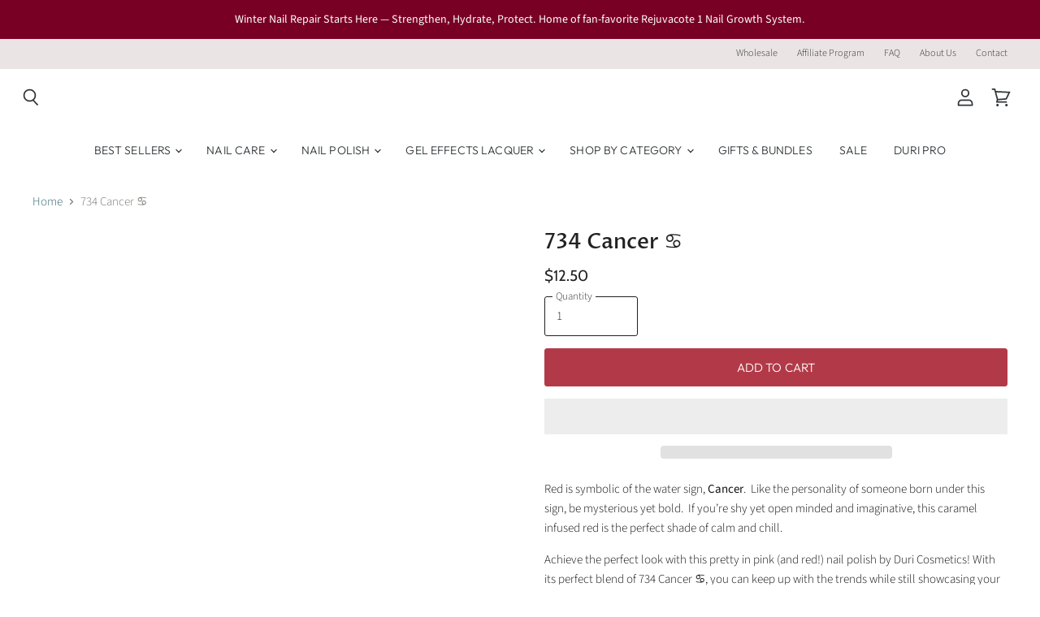

--- FILE ---
content_type: text/html; charset=utf-8
request_url: https://duri.com/products/734-cancer
body_size: 55707
content:
<!doctype html>
<html class="no-js no-touch" lang="en">
  <head>
<!-- Start of Booster Apps Seo-0.1-->
<title>Nail Polish - 734 Cancer ♋ | Duri Cosmetics </title><meta name="google-site-verification" content="yX9Pds_u11wA3cQgmtvjUKf-78rbhSmcwzEhxWoY8Is" />
<meta name="description" content="734 Cancer ♋ | Red is symbolic of the water sign, Cancer.  Like the personality of someone born under this sign, be mysterious yet bold.  If you’re shy yet open minded and imaginative, this caramel infused red is the perfect shade of calm and chil..." /><script type="application/ld+json">
  {
    "@context": "https://schema.org",
    "@type": "WebSite",
    "name": "Duri Cosmetics",
    "url": "https://duri.com",
    "potentialAction": {
      "@type": "SearchAction",
      "query-input": "required name=query",
      "target": "https://duri.com/search?q={query}"
    }
  }
</script><script type="application/ld+json">
  {
    "@context": "https://schema.org",
    "@type": "Product",
    "name": "734 Cancer ♋",
    "brand": {"@type": "Brand","name": "Duri Cosmetics"},
    "sku": "734",
    "mpn": "816283023076",
    "description": "Red is symbolic of the water sign, Cancer.  Like the personality of someone born under this sign, be mysterious yet bold.  If you’re shy yet open minded and imaginative, this caramel infused red is the perfect shade of calm and chill. \nAchieve the perfect look with this pretty in pink (and red!) nail polish by Duri Cosmetics! With its perfect blend of 734 Cancer ♋, you can keep up with the trends while still showcasing your unique style. So go ahead and paint the town (and your nails) red!\n\nGlossy finish, opaque coverage, easy to apply, long lasting\nFormulated without 7 toxins: Formaldehyde, Formaldehyde resin, DBP, Toluene, Camphor, Triphenyl Phosphate, Xylene, and Ethyl Tosylamide\nVegan, no animal testing, no animal-derived ingredients, no parabens, made in USA\n\nHow to apply:\n\nThoroughly clean your nails. This will maximize the wear of your manicure.\nApply base coat\nApply 2 coats of nail polish, seal the edges\nApply top coat, sealing the edges.\n\n\n\n\nFor best results check out our high-shine, long lasting top coats.",
    "url": "https://duri.com/products/734-cancer","image": "https://duri.com/cdn/shop/products/734_cancer_1800x.jpg?v=1660053514","itemCondition": "https://schema.org/NewCondition",
    "offers": [{
          "@type": "Offer","price": "12.50","priceCurrency": "USD",
          "itemCondition": "https://schema.org/NewCondition",
          "url": "https://duri.com/products/734-cancer?variant=37507200549030",
          "sku": "734",
          "mpn": "816283023076",
          "availability" : "https://schema.org/InStock",
          "priceValidUntil": "2026-01-04","gtin12": "816283023076"}]}
</script>
<!-- end of Booster Apps SEO -->

      <script type="text/javascript"> const observer = new MutationObserver(e => { e.forEach(({ addedNodes: e }) => { e.forEach(e => { 1 === e.nodeType && "SCRIPT" === e.tagName && (e.innerHTML.includes("asyncLoad") && (e.innerHTML = e.innerHTML.replace("if(window.attachEvent)", "document.addEventListener('asyncLazyLoad',function(event){asyncLoad();});if(window.attachEvent)").replaceAll(", asyncLoad", ", function(){}")), e.innerHTML.includes("PreviewBarInjector") && (e.innerHTML = e.innerHTML.replace("DOMContentLoaded", "asyncLazyLoad")), (e.className == 'analytics') && (e.type = 'text/lazyload'),(e.src.includes("assets/storefront/features")||e.src.includes("assets/shopify_pay")||e.src.includes("connect.facebook.net"))&&(e.setAttribute("data-src", e.src), e.removeAttribute("src")))})})});observer.observe(document.documentElement,{childList:!0,subtree:!0})</script>
 

<script src="//duri.com/cdn/shop/t/10/assets/globo.js?v=152603326178519057281729076692"></script>
 <script src="//cdn.shopify.com/s/files/1/0633/1672/1913/t/1/assets/splide.min.js" type="text/javascript"></script>

 <script src="//duri.com/cdn/shop/t/10/assets/splide.js?v=19699524928887460391729095830"></script>
    <meta charset="utf-8">
    <meta http-equiv="x-ua-compatible" content="IE=edge">

    <link rel="preconnect" href="https://cdn.shopify.com" crossorigin>

    
      <link rel="preconnect" href="https://connect.facebook.net" crossorigin>
    
    
      <link rel="preconnect" href="https://www.google-analytics.com" crossorigin>
    

    
<!-- Meta Pixel Code -->
<script>
!function(f,b,e,v,n,t,s)
{if(f.fbq)return;n=f.fbq=function(){n.callMethod?
n.callMethod.apply(n,arguments):n.queue.push(arguments)};
if(!f._fbq)f._fbq=n;n.push=n;n.loaded=!0;n.version='2.0';
n.queue=[];t=b.createElement(e);t.async=!0;
t.src=v;s=b.getElementsByTagName(e)[0];
s.parentNode.insertBefore(t,s)}(window, document,'script',
'https://connect.facebook.net/en_US/fbevents.js');
fbq('init', 2222351084677008);
fbq('track', 'PageView');
</script>
<noscript><img height="1" width="1" style="display:none"
src="https://www.facebook.com/tr?id=2222351084677008&ev=PageView&noscript=1"/></noscript>
<!-- End Meta Pixel Code -->
    

    
  <link rel="shortcut icon" href="//duri.com/cdn/shop/files/apple-touch-icon_32x32.png?v=1617926560" type="image/png">


    
      <link rel="canonical" href="https://duri.com/products/734-cancer" />
    

    <meta name="viewport" content="width=device-width">

    
    















<meta property="og:site_name" content="Duri Cosmetics">
<meta property="og:url" content="https://duri.com/products/734-cancer">
<meta property="og:title" content="734 Cancer ♋">
<meta property="og:type" content="website">
<meta property="og:description" content="Red is symbolic of the water sign, Cancer.  Like the personality of someone born under this sign, be mysterious yet bold.  If you’re shy yet open minded and imaginative, this caramel infused red is the perfect shade of calm and chill.  Achieve the perfect look with this pretty in pink (and red!) nail polish by Duri Cos">




    
    
    

    
    
    <meta
      property="og:image"
      content="https://duri.com/cdn/shop/products/734_cancer_1200x1200.jpg?v=1660053514"
    />
    <meta
      property="og:image:secure_url"
      content="https://duri.com/cdn/shop/products/734_cancer_1200x1200.jpg?v=1660053514"
    />
    <meta property="og:image:width" content="1200" />
    <meta property="og:image:height" content="1200" />
    
    
    <meta property="og:image:alt" content="734 Cancer ♋ - Duri Cosmetics" />
  
















<meta name="twitter:title" content="734 Cancer ♋">
<meta name="twitter:description" content="Red is symbolic of the water sign, Cancer.  Like the personality of someone born under this sign, be mysterious yet bold.  If you’re shy yet open minded and imaginative, this caramel infused red is the perfect shade of calm and chill.  Achieve the perfect look with this pretty in pink (and red!) nail polish by Duri Cos">


    
    
    
      
      
      <meta name="twitter:card" content="summary">
    
    
    <meta
      property="twitter:image"
      content="https://duri.com/cdn/shop/products/734_cancer_1200x1200_crop_center.jpg?v=1660053514"
    />
    <meta property="twitter:image:width" content="1200" />
    <meta property="twitter:image:height" content="1200" />
    
    
    <meta property="twitter:image:alt" content="734 Cancer ♋ - Duri Cosmetics" />
  

<script type="text/javascript">const observer = new MutationObserver(e => { e.forEach(({ addedNodes: e }) => { e.forEach(e => { 1 === e.nodeType && "SCRIPT" === e.tagName && (e.innerHTML.includes("asyncLoad") && (e.innerHTML = e.innerHTML.replace("if(window.attachEvent)", "document.addEventListener('asyncLazyLoad',function(event){asyncLoad();});if(window.attachEvent)").replaceAll(", asyncLoad", ", function(){}")), e.innerHTML.includes("PreviewBarInjector") && (e.innerHTML = e.innerHTML.replace("DOMContentLoaded", "asyncLazyLoad")), (e.className == 'analytics') && (e.type = 'text/lazyload'),(e.src.includes("assets/storefront/features")||e.src.includes("assets/shopify_pay")||e.src.includes("connect.facebook.net"))&&(e.setAttribute("data-src", e.src), e.removeAttribute("src")))})})});observer.observe(document.documentElement,{childList:!0,subtree:!0})</script>

<script src="//cdn.shopify.com/s/files/1/0603/7530/2276/t/1/assets/options_selection.js" type="text/javascript"></script>




<script src="//cdn.shopify.com/s/files/1/0603/7530/2276/t/1/assets/globos_checkout_mobile.js" type="text/javascript"></script>

<style>@media only screen and (min-width:1281px) {.async-hide { opacity: 0 !important}} </style>
<script>(function(a,s,y,n,c,h,i,d,e){s.className+=' '+y;h.start=1*new Date;
h.end=i=function(){s.className=s.className.replace(RegExp(' ?'+y),'')};
(a[n]=a[n]||[]).hide=h;setTimeout(function(){i();h.end=null},c);h.timeout=c;
})(window,document.documentElement,'async-hide','dataLayer',1000,
{'GTM-XXXXXX':true});</script>



    

    <link rel="preload" href="//duri.com/cdn/fonts/outfit/outfit_n3.8c97ae4c4fac7c2ea467a6dc784857f4de7e0e37.woff2" as="font" crossorigin="anonymous">

    
      <link rel="preload" as="style" href="//duri.com/cdn/shop/t/10/assets/theme-critical.css?v=108153980974548889481762552737">
    

    <script>window.performance && window.performance.mark && window.performance.mark('shopify.content_for_header.start');</script><meta name="google-site-verification" content="yX9Pds_u11wA3cQgmtvjUKf-78rbhSmcwzEhxWoY8Is">
<meta id="shopify-digital-wallet" name="shopify-digital-wallet" content="/51320815782/digital_wallets/dialog">
<meta name="shopify-checkout-api-token" content="1602e2b15b65bdba8f777de27b551572">
<meta id="in-context-paypal-metadata" data-shop-id="51320815782" data-venmo-supported="false" data-environment="production" data-locale="en_US" data-paypal-v4="true" data-currency="USD">
<link rel="alternate" type="application/json+oembed" href="https://duri.com/products/734-cancer.oembed">
<script async="async" src="/checkouts/internal/preloads.js?locale=en-US"></script>
<link rel="preconnect" href="https://shop.app" crossorigin="anonymous">
<script async="async" src="https://shop.app/checkouts/internal/preloads.js?locale=en-US&shop_id=51320815782" crossorigin="anonymous"></script>
<script id="apple-pay-shop-capabilities" type="application/json">{"shopId":51320815782,"countryCode":"US","currencyCode":"USD","merchantCapabilities":["supports3DS"],"merchantId":"gid:\/\/shopify\/Shop\/51320815782","merchantName":"Duri Cosmetics","requiredBillingContactFields":["postalAddress","email"],"requiredShippingContactFields":["postalAddress","email"],"shippingType":"shipping","supportedNetworks":["visa","masterCard","amex","discover","elo","jcb"],"total":{"type":"pending","label":"Duri Cosmetics","amount":"1.00"},"shopifyPaymentsEnabled":true,"supportsSubscriptions":true}</script>
<script id="shopify-features" type="application/json">{"accessToken":"1602e2b15b65bdba8f777de27b551572","betas":["rich-media-storefront-analytics"],"domain":"duri.com","predictiveSearch":true,"shopId":51320815782,"locale":"en"}</script>
<script>var Shopify = Shopify || {};
Shopify.shop = "duri-nails-cosmetics.myshopify.com";
Shopify.locale = "en";
Shopify.currency = {"active":"USD","rate":"1.0"};
Shopify.country = "US";
Shopify.theme = {"name":"Superstore-v3.1.3 |-  9 Sleek with WC - 2024-07-17","id":143334867186,"schema_name":"Superstore","schema_version":"3.1.3","theme_store_id":null,"role":"main"};
Shopify.theme.handle = "null";
Shopify.theme.style = {"id":null,"handle":null};
Shopify.cdnHost = "duri.com/cdn";
Shopify.routes = Shopify.routes || {};
Shopify.routes.root = "/";</script>
<script type="module">!function(o){(o.Shopify=o.Shopify||{}).modules=!0}(window);</script>
<script>!function(o){function n(){var o=[];function n(){o.push(Array.prototype.slice.apply(arguments))}return n.q=o,n}var t=o.Shopify=o.Shopify||{};t.loadFeatures=n(),t.autoloadFeatures=n()}(window);</script>
<script>
  window.ShopifyPay = window.ShopifyPay || {};
  window.ShopifyPay.apiHost = "shop.app\/pay";
  window.ShopifyPay.redirectState = null;
</script>
<script id="shop-js-analytics" type="application/json">{"pageType":"product"}</script>
<script defer="defer" async type="module" src="//duri.com/cdn/shopifycloud/shop-js/modules/v2/client.init-shop-cart-sync_D0dqhulL.en.esm.js"></script>
<script defer="defer" async type="module" src="//duri.com/cdn/shopifycloud/shop-js/modules/v2/chunk.common_CpVO7qML.esm.js"></script>
<script type="module">
  await import("//duri.com/cdn/shopifycloud/shop-js/modules/v2/client.init-shop-cart-sync_D0dqhulL.en.esm.js");
await import("//duri.com/cdn/shopifycloud/shop-js/modules/v2/chunk.common_CpVO7qML.esm.js");

  window.Shopify.SignInWithShop?.initShopCartSync?.({"fedCMEnabled":true,"windoidEnabled":true});

</script>
<script>
  window.Shopify = window.Shopify || {};
  if (!window.Shopify.featureAssets) window.Shopify.featureAssets = {};
  window.Shopify.featureAssets['shop-js'] = {"shop-cart-sync":["modules/v2/client.shop-cart-sync_D9bwt38V.en.esm.js","modules/v2/chunk.common_CpVO7qML.esm.js"],"init-fed-cm":["modules/v2/client.init-fed-cm_BJ8NPuHe.en.esm.js","modules/v2/chunk.common_CpVO7qML.esm.js"],"init-shop-email-lookup-coordinator":["modules/v2/client.init-shop-email-lookup-coordinator_pVrP2-kG.en.esm.js","modules/v2/chunk.common_CpVO7qML.esm.js"],"shop-cash-offers":["modules/v2/client.shop-cash-offers_CNh7FWN-.en.esm.js","modules/v2/chunk.common_CpVO7qML.esm.js","modules/v2/chunk.modal_DKF6x0Jh.esm.js"],"init-shop-cart-sync":["modules/v2/client.init-shop-cart-sync_D0dqhulL.en.esm.js","modules/v2/chunk.common_CpVO7qML.esm.js"],"init-windoid":["modules/v2/client.init-windoid_DaoAelzT.en.esm.js","modules/v2/chunk.common_CpVO7qML.esm.js"],"shop-toast-manager":["modules/v2/client.shop-toast-manager_1DND8Tac.en.esm.js","modules/v2/chunk.common_CpVO7qML.esm.js"],"pay-button":["modules/v2/client.pay-button_CFeQi1r6.en.esm.js","modules/v2/chunk.common_CpVO7qML.esm.js"],"shop-button":["modules/v2/client.shop-button_Ca94MDdQ.en.esm.js","modules/v2/chunk.common_CpVO7qML.esm.js"],"shop-login-button":["modules/v2/client.shop-login-button_DPYNfp1Z.en.esm.js","modules/v2/chunk.common_CpVO7qML.esm.js","modules/v2/chunk.modal_DKF6x0Jh.esm.js"],"avatar":["modules/v2/client.avatar_BTnouDA3.en.esm.js"],"shop-follow-button":["modules/v2/client.shop-follow-button_BMKh4nJE.en.esm.js","modules/v2/chunk.common_CpVO7qML.esm.js","modules/v2/chunk.modal_DKF6x0Jh.esm.js"],"init-customer-accounts-sign-up":["modules/v2/client.init-customer-accounts-sign-up_CJXi5kRN.en.esm.js","modules/v2/client.shop-login-button_DPYNfp1Z.en.esm.js","modules/v2/chunk.common_CpVO7qML.esm.js","modules/v2/chunk.modal_DKF6x0Jh.esm.js"],"init-shop-for-new-customer-accounts":["modules/v2/client.init-shop-for-new-customer-accounts_BoBxkgWu.en.esm.js","modules/v2/client.shop-login-button_DPYNfp1Z.en.esm.js","modules/v2/chunk.common_CpVO7qML.esm.js","modules/v2/chunk.modal_DKF6x0Jh.esm.js"],"init-customer-accounts":["modules/v2/client.init-customer-accounts_DCuDTzpR.en.esm.js","modules/v2/client.shop-login-button_DPYNfp1Z.en.esm.js","modules/v2/chunk.common_CpVO7qML.esm.js","modules/v2/chunk.modal_DKF6x0Jh.esm.js"],"checkout-modal":["modules/v2/client.checkout-modal_U_3e4VxF.en.esm.js","modules/v2/chunk.common_CpVO7qML.esm.js","modules/v2/chunk.modal_DKF6x0Jh.esm.js"],"lead-capture":["modules/v2/client.lead-capture_DEgn0Z8u.en.esm.js","modules/v2/chunk.common_CpVO7qML.esm.js","modules/v2/chunk.modal_DKF6x0Jh.esm.js"],"shop-login":["modules/v2/client.shop-login_CoM5QKZ_.en.esm.js","modules/v2/chunk.common_CpVO7qML.esm.js","modules/v2/chunk.modal_DKF6x0Jh.esm.js"],"payment-terms":["modules/v2/client.payment-terms_BmrqWn8r.en.esm.js","modules/v2/chunk.common_CpVO7qML.esm.js","modules/v2/chunk.modal_DKF6x0Jh.esm.js"]};
</script>
<script>(function() {
  var isLoaded = false;
  function asyncLoad() {
    if (isLoaded) return;
    isLoaded = true;
    var urls = ["https:\/\/cdn.fera.ai\/js\/fera.placeholder.js?shop=duri-nails-cosmetics.myshopify.com","https:\/\/ecommplugins-scripts.trustpilot.com\/v2.1\/js\/header.min.js?settings=eyJrZXkiOiJBclQzVDFYMnkwTU8zT24xIiwicyI6Im5vbmUifQ==\u0026shop=duri-nails-cosmetics.myshopify.com","https:\/\/ecommplugins-trustboxsettings.trustpilot.com\/duri-nails-cosmetics.myshopify.com.js?settings=1620826619861\u0026shop=duri-nails-cosmetics.myshopify.com","https:\/\/widget.trustpilot.com\/bootstrap\/v5\/tp.widget.sync.bootstrap.min.js?shop=duri-nails-cosmetics.myshopify.com","https:\/\/intg.snapchat.com\/shopify\/shopify-scevent-init.js?id=27b94f21-cdaa-45e6-ba13-ddb3e40ab68c\u0026shop=duri-nails-cosmetics.myshopify.com","https:\/\/static.rechargecdn.com\/assets\/js\/widget.min.js?shop=duri-nails-cosmetics.myshopify.com","https:\/\/s3.amazonaws.com\/pixelpop\/usercontent\/scripts\/97a473c9-84fd-4bba-bbe0-f62fc0a79650\/pixelpop.js?shop=duri-nails-cosmetics.myshopify.com","https:\/\/cdn.doofinder.com\/shopify\/doofinder-installed.js?shop=duri-nails-cosmetics.myshopify.com","https:\/\/cdn.convertcart.com\/63378047.js?shop=duri-nails-cosmetics.myshopify.com","https:\/\/cdn.convertcart.com\/63378047.js?shop=duri-nails-cosmetics.myshopify.com","https:\/\/cdn.convertcart.com\/63378047.js?shop=duri-nails-cosmetics.myshopify.com","https:\/\/cdn.convertcart.com\/63378047.js?shop=duri-nails-cosmetics.myshopify.com","https:\/\/cdn.convertcart.com\/63378047.js?shop=duri-nails-cosmetics.myshopify.com","https:\/\/cdn.convertcart.com\/63378047.js?shop=duri-nails-cosmetics.myshopify.com"];
    for (var i = 0; i < urls.length; i++) {
      var s = document.createElement('script');
      s.type = 'text/javascript';
      s.async = true;
      s.src = urls[i];
      var x = document.getElementsByTagName('script')[0];
      x.parentNode.insertBefore(s, x);
    }
  };
  if(window.attachEvent) {
    window.attachEvent('onload', asyncLoad);
  } else {
    window.addEventListener('load', asyncLoad, false);
  }
})();</script>
<script id="__st">var __st={"a":51320815782,"offset":-18000,"reqid":"3b7b3391-0cfe-425b-8965-6cbdf0320aa2-1764950817","pageurl":"duri.com\/products\/734-cancer","u":"4416dedbb049","p":"product","rtyp":"product","rid":6061861437606};</script>
<script>window.ShopifyPaypalV4VisibilityTracking = true;</script>
<script id="captcha-bootstrap">!function(){'use strict';const t='contact',e='account',n='new_comment',o=[[t,t],['blogs',n],['comments',n],[t,'customer']],c=[[e,'customer_login'],[e,'guest_login'],[e,'recover_customer_password'],[e,'create_customer']],r=t=>t.map((([t,e])=>`form[action*='/${t}']:not([data-nocaptcha='true']) input[name='form_type'][value='${e}']`)).join(','),a=t=>()=>t?[...document.querySelectorAll(t)].map((t=>t.form)):[];function s(){const t=[...o],e=r(t);return a(e)}const i='password',u='form_key',d=['recaptcha-v3-token','g-recaptcha-response','h-captcha-response',i],f=()=>{try{return window.sessionStorage}catch{return}},m='__shopify_v',_=t=>t.elements[u];function p(t,e,n=!1){try{const o=window.sessionStorage,c=JSON.parse(o.getItem(e)),{data:r}=function(t){const{data:e,action:n}=t;return t[m]||n?{data:e,action:n}:{data:t,action:n}}(c);for(const[e,n]of Object.entries(r))t.elements[e]&&(t.elements[e].value=n);n&&o.removeItem(e)}catch(o){console.error('form repopulation failed',{error:o})}}const l='form_type',E='cptcha';function T(t){t.dataset[E]=!0}const w=window,h=w.document,L='Shopify',v='ce_forms',y='captcha';let A=!1;((t,e)=>{const n=(g='f06e6c50-85a8-45c8-87d0-21a2b65856fe',I='https://cdn.shopify.com/shopifycloud/storefront-forms-hcaptcha/ce_storefront_forms_captcha_hcaptcha.v1.5.2.iife.js',D={infoText:'Protected by hCaptcha',privacyText:'Privacy',termsText:'Terms'},(t,e,n)=>{const o=w[L][v],c=o.bindForm;if(c)return c(t,g,e,D).then(n);var r;o.q.push([[t,g,e,D],n]),r=I,A||(h.body.append(Object.assign(h.createElement('script'),{id:'captcha-provider',async:!0,src:r})),A=!0)});var g,I,D;w[L]=w[L]||{},w[L][v]=w[L][v]||{},w[L][v].q=[],w[L][y]=w[L][y]||{},w[L][y].protect=function(t,e){n(t,void 0,e),T(t)},Object.freeze(w[L][y]),function(t,e,n,w,h,L){const[v,y,A,g]=function(t,e,n){const i=e?o:[],u=t?c:[],d=[...i,...u],f=r(d),m=r(i),_=r(d.filter((([t,e])=>n.includes(e))));return[a(f),a(m),a(_),s()]}(w,h,L),I=t=>{const e=t.target;return e instanceof HTMLFormElement?e:e&&e.form},D=t=>v().includes(t);t.addEventListener('submit',(t=>{const e=I(t);if(!e)return;const n=D(e)&&!e.dataset.hcaptchaBound&&!e.dataset.recaptchaBound,o=_(e),c=g().includes(e)&&(!o||!o.value);(n||c)&&t.preventDefault(),c&&!n&&(function(t){try{if(!f())return;!function(t){const e=f();if(!e)return;const n=_(t);if(!n)return;const o=n.value;o&&e.removeItem(o)}(t);const e=Array.from(Array(32),(()=>Math.random().toString(36)[2])).join('');!function(t,e){_(t)||t.append(Object.assign(document.createElement('input'),{type:'hidden',name:u})),t.elements[u].value=e}(t,e),function(t,e){const n=f();if(!n)return;const o=[...t.querySelectorAll(`input[type='${i}']`)].map((({name:t})=>t)),c=[...d,...o],r={};for(const[a,s]of new FormData(t).entries())c.includes(a)||(r[a]=s);n.setItem(e,JSON.stringify({[m]:1,action:t.action,data:r}))}(t,e)}catch(e){console.error('failed to persist form',e)}}(e),e.submit())}));const S=(t,e)=>{t&&!t.dataset[E]&&(n(t,e.some((e=>e===t))),T(t))};for(const o of['focusin','change'])t.addEventListener(o,(t=>{const e=I(t);D(e)&&S(e,y())}));const B=e.get('form_key'),M=e.get(l),P=B&&M;t.addEventListener('DOMContentLoaded',(()=>{const t=y();if(P)for(const e of t)e.elements[l].value===M&&p(e,B);[...new Set([...A(),...v().filter((t=>'true'===t.dataset.shopifyCaptcha))])].forEach((e=>S(e,t)))}))}(h,new URLSearchParams(w.location.search),n,t,e,['guest_login'])})(!0,!0)}();</script>
<script integrity="sha256-52AcMU7V7pcBOXWImdc/TAGTFKeNjmkeM1Pvks/DTgc=" data-source-attribution="shopify.loadfeatures" defer="defer" src="//duri.com/cdn/shopifycloud/storefront/assets/storefront/load_feature-81c60534.js" crossorigin="anonymous"></script>
<script crossorigin="anonymous" defer="defer" src="//duri.com/cdn/shopifycloud/storefront/assets/shopify_pay/storefront-65b4c6d7.js?v=20250812"></script>
<script data-source-attribution="shopify.dynamic_checkout.dynamic.init">var Shopify=Shopify||{};Shopify.PaymentButton=Shopify.PaymentButton||{isStorefrontPortableWallets:!0,init:function(){window.Shopify.PaymentButton.init=function(){};var t=document.createElement("script");t.src="https://duri.com/cdn/shopifycloud/portable-wallets/latest/portable-wallets.en.js",t.type="module",document.head.appendChild(t)}};
</script>
<script data-source-attribution="shopify.dynamic_checkout.buyer_consent">
  function portableWalletsHideBuyerConsent(e){var t=document.getElementById("shopify-buyer-consent"),n=document.getElementById("shopify-subscription-policy-button");t&&n&&(t.classList.add("hidden"),t.setAttribute("aria-hidden","true"),n.removeEventListener("click",e))}function portableWalletsShowBuyerConsent(e){var t=document.getElementById("shopify-buyer-consent"),n=document.getElementById("shopify-subscription-policy-button");t&&n&&(t.classList.remove("hidden"),t.removeAttribute("aria-hidden"),n.addEventListener("click",e))}window.Shopify?.PaymentButton&&(window.Shopify.PaymentButton.hideBuyerConsent=portableWalletsHideBuyerConsent,window.Shopify.PaymentButton.showBuyerConsent=portableWalletsShowBuyerConsent);
</script>
<script>
  function portableWalletsCleanup(e){e&&e.src&&console.error("Failed to load portable wallets script "+e.src);var t=document.querySelectorAll("shopify-accelerated-checkout .shopify-payment-button__skeleton, shopify-accelerated-checkout-cart .wallet-cart-button__skeleton"),e=document.getElementById("shopify-buyer-consent");for(let e=0;e<t.length;e++)t[e].remove();e&&e.remove()}function portableWalletsNotLoadedAsModule(e){e instanceof ErrorEvent&&"string"==typeof e.message&&e.message.includes("import.meta")&&"string"==typeof e.filename&&e.filename.includes("portable-wallets")&&(window.removeEventListener("error",portableWalletsNotLoadedAsModule),window.Shopify.PaymentButton.failedToLoad=e,"loading"===document.readyState?document.addEventListener("DOMContentLoaded",window.Shopify.PaymentButton.init):window.Shopify.PaymentButton.init())}window.addEventListener("error",portableWalletsNotLoadedAsModule);
</script>

<script type="module" src="https://duri.com/cdn/shopifycloud/portable-wallets/latest/portable-wallets.en.js" onError="portableWalletsCleanup(this)" crossorigin="anonymous"></script>
<script nomodule>
  document.addEventListener("DOMContentLoaded", portableWalletsCleanup);
</script>

<link id="shopify-accelerated-checkout-styles" rel="stylesheet" media="screen" href="https://duri.com/cdn/shopifycloud/portable-wallets/latest/accelerated-checkout-backwards-compat.css" crossorigin="anonymous">
<style id="shopify-accelerated-checkout-cart">
        #shopify-buyer-consent {
  margin-top: 1em;
  display: inline-block;
  width: 100%;
}

#shopify-buyer-consent.hidden {
  display: none;
}

#shopify-subscription-policy-button {
  background: none;
  border: none;
  padding: 0;
  text-decoration: underline;
  font-size: inherit;
  cursor: pointer;
}

#shopify-subscription-policy-button::before {
  box-shadow: none;
}

      </style>

<script>window.performance && window.performance.mark && window.performance.mark('shopify.content_for_header.end');</script>

    <script>
      document.documentElement.className=document.documentElement.className.replace(/\bno-js\b/,'js');
      if(window.Shopify&&window.Shopify.designMode)document.documentElement.className+=' in-theme-editor';
      if(('ontouchstart' in window)||window.DocumentTouch&&document instanceof DocumentTouch)document.documentElement.className=document.documentElement.className.replace(/\bno-touch\b/,'has-touch');
    </script>

    <script src="//duri.com/cdn/shop/t/10/assets/api.js?v=109089923798223915971721235076"></script>

    
      <link href="//duri.com/cdn/shop/t/10/assets/theme-critical.css?v=108153980974548889481762552737" rel="stylesheet" type="text/css" media="all" data-styles-above-fold />
      <link rel="preload" as="style" href="//duri.com/cdn/shop/t/10/assets/theme.css?v=50717310754021902081762552737">
    

    

    
    <script>
      window.Theme = window.Theme || {};
      window.Theme.routes = {
        "root_url": "/",
        "account_url": "/account",
        "account_login_url": "https://duri.com/customer_authentication/redirect?locale=en&region_country=US",
        "account_logout_url": "/account/logout",
        "account_register_url": "https://shopify.com/51320815782/account?locale=en",
        "account_addresses_url": "/account/addresses",
        "collections_url": "/collections",
        "all_products_collection_url": "/collections/all",
        "search_url": "/search",
        "cart_url": "/cart",
        "cart_add_url": "/cart/add",
        "cart_change_url": "/cart/change",
        "cart_clear_url": "/cart/clear",
        "product_recommendations_url": "/recommendations/products",
      };
    </script>
  
<script>


window.isHUCSInstalled = false;</script>
<!--DOOFINDER-SHOPIFY-->  <script>
  const dfLayerOptions = {
    installationId: '48ae339f-7516-41d2-910b-6e10a677901c',
    zone: 'us1'
  };

  
/** START SHOPIFY ADD TO CART **/
document.addEventListener('doofinder.cart.add', function(event) {

  const product_endpoint = new URL(event.detail.link).pathname + '.js'

  fetch(product_endpoint, {
      method: 'GET',
      headers: {
        'Content-Type': 'application/json'
      },
    })
    .then(response => {
      return response.json()
    })
    .then(data => {
      variant_id = get_variant_id(parseInt(event.detail.item_id), data)
      if (variant_id) {
        add_to_cart(variant_id, event.detail.amount)
      } else {
        window.location.href = event.detail.link
      }
    })
    .catch((error) => {
      console.error('Error:', error)
    })

  function get_variant_id(product_id, product_data) {
    if (product_data.variants.length > 1) {
      if (is_variant_id_in_list(product_id, product_data.variants)) {
        return product_id
      }
      return false
    } else {
      return product_data.variants[0].id
    }
  }

  function is_variant_id_in_list(variant_id, variant_list) {
    let is_variant = false

    variant_list.forEach(variant => {
      if (variant.id === variant_id) {
        is_variant = true
      }
    })

    return is_variant
  }

  function add_to_cart(id, amount) {
    let formData = {
      'items': [{
        'id': id,
        'quantity': amount
      }],
      sections: "cart-items,cart-icon-bubble,cart-live-region-text,cart-footer"
    }

    const route = window.Shopify.routes.root ?
      window.Shopify.routes.root + 'cart/add.js' :
      window.Shopify.routes.cart_url + '/add.js' ;

    fetch(route, {
        method: 'POST',
        headers: {
          'Content-Type': 'application/json'
        },
        body: JSON.stringify(formData)
      })
      .then(response => response.json())
      .then(data => {renderSections(data.sections)})
      .catch((error) => {
        console.error('Error:', error)
      });
  }

  function renderSections(sections){
    for( section_id in sections ){
      let section = document.querySelector("#"+section_id);
      let section_html = sections[section_id];
      if(section && section_html){
        section.innerHTML = section_html;
      }
    }
  }
});
/** END SHOPIFY ADD TO CART **/


/** START SHOPIFY OPTIONS **/
dfLayerOptions.language = "en";
/** END SHOPIFY OPTIONS **/



  (function (l, a, y, e, r, s) {
    r = l.createElement(a); r.onload = e; r.async = 1; r.src = y;
    s = l.getElementsByTagName(a)[0]; s.parentNode.insertBefore(r, s);
  })(document, 'script', 'https://cdn.doofinder.com/livelayer/1/js/loader.min.js', function () {
    doofinderLoader.load(dfLayerOptions);
  });
</script>
  <!--/DOOFINDER-SHOPIFY-->

<!-- Google Tag Manager -->
<script>(function(w,d,s,l,i){w[l]=w[l]||[];w[l].push({'gtm.start':
new Date().getTime(),event:'gtm.js'});var f=d.getElementsByTagName(s)[0],
j=d.createElement(s),dl=l!='dataLayer'?'&l='+l:'';j.async=true;j.src=
'https://www.googletagmanager.com/gtm.js?id='+i+dl;f.parentNode.insertBefore(j,f);
})(window,document,'script','dataLayer','GTM-TJ9TR2D');</script>
<!-- End Google Tag Manager -->
<script>


if(!window.jQuery){
    var jqueryScript = document.createElement('script');
    jqueryScript.setAttribute('src','https://ajax.googleapis.com/ajax/libs/jquery/3.6.0/jquery.min.js'); 
    document.head.appendChild(jqueryScript); 
}

__DL__jQueryinterval = setInterval(function(){
    // wait for jQuery to load & run script after jQuery has loaded
    if(window.jQuery){
        // search parameters
        getURLParams = function(name, url){
            if (!url) url = window.location.href;
            name = name.replace(/[\[\]]/g, "\\$&");
            var regex = new RegExp("[?&]" + name + "(=([^&#]*)|&|#|$)"),
            results = regex.exec(url);
            if (!results) return null;
            if (!results[2]) return '';
            return decodeURIComponent(results[2].replace(/\+/g, " "));
        };
        
        /**********************
        * DYNAMIC DEPENDENCIES
        ***********************/
        
        __DL__ = {
            dynamicCart: true,  // if cart is dynamic (meaning no refresh on cart add) set to true
            debug: true, // if true, console messages will be displayed
            cart: null,
            wishlist: null,
            removeCart: null
        };
        
        customBindings = {
            cartTriggers: [],
            viewCart: [],
            removeCartTrigger: [],
            cartVisableSelector: [],
            promoSubscriptionsSelectors: [],
            promoSuccess: [],
            ctaSelectors: [],
            newsletterSelectors: [],
            newsletterSuccess: [],
            searchPage: [],
            wishlistSelector: [],
            removeWishlist: [],
            wishlistPage: [],
            searchTermQuery: [getURLParams('q')], // replace var with correct query
        };
        
        /* DO NOT EDIT */
        defaultBindings = {
            cartTriggers: ['form[action="/cart/add"] [type="submit"],.add-to-cart,.cart-btn'],
            viewCart: ['form[action="/cart"],.my-cart,.trigger-cart,#mobileCart'],
            removeCartTrigger: ['[href*="/cart/change"]'],
            cartVisableSelector: ['.inlinecart.is-active,.inline-cart.is-active'],
            promoSubscriptionsSelectors: [],
            promoSuccess: [],
            ctaSelectors: [],
            newsletterSelectors: ['input.contact_email'],
            newsletterSuccess: ['.success_message'],
            searchPage: ['search'],
            wishlistSelector: [],
            removeWishlist: [],
            wishlistPage: []
        };
        
        // stitch bindings
        objectArray = customBindings;
        outputObject = __DL__;
        
        applyBindings = function(objectArray, outputObject){
            for (var x in objectArray) {  
                var key = x;
                var objs = objectArray[x]; 
                values = [];    
                if(objs.length > 0){    
                    values.push(objs);
                    if(key in outputObject){              
                        values.push(outputObject[key]); 
                        outputObject[key] = values.join(", "); 
                    }else{        
                        outputObject[key] = values.join(", ");
                    }   
                }  
            }
        };
        
        applyBindings(customBindings, __DL__);
        applyBindings(defaultBindings, __DL__);
        
        /**********************
        * PREREQUISITE LIBRARIES 
        ***********************/
        
        clearInterval(__DL__jQueryinterval);
        
        // jquery-cookies.js
        if(typeof $.cookie!==undefined){(function(a){if(typeof define==='function'&&define.amd){define(['jquery'],a)}else if(typeof exports==='object'){module.exports=a(require('jquery'))}else{a(jQuery)}}(function($){var g=/\+/g;function encode(s){return h.raw?s:encodeURIComponent(s)}function decode(s){return h.raw?s:decodeURIComponent(s)}function stringifyCookieValue(a){return encode(h.json?JSON.stringify(a):String(a))}function parseCookieValue(s){if(s.indexOf('"')===0){s=s.slice(1,-1).replace(/\\"/g,'"').replace(/\\\\/g,'\\')}try{s=decodeURIComponent(s.replace(g,' '));return h.json?JSON.parse(s):s}catch(e){}}function read(s,a){var b=h.raw?s:parseCookieValue(s);return $.isFunction(a)?a(b):b}var h=$.cookie=function(a,b,c){if(arguments.length>1&&!$.isFunction(b)){c=$.extend({},h.defaults,c);if(typeof c.expires==='number'){var d=c.expires,t=c.expires=new Date();t.setMilliseconds(t.getMilliseconds()+d*864e+5)}return(document.cookie=[encode(a),'=',stringifyCookieValue(b),c.expires?'; expires='+c.expires.toUTCString():'',c.path?'; path='+c.path:'',c.domain?'; domain='+c.domain:'',c.secure?'; secure':''].join(''))}var e=a?undefined:{},cookies=document.cookie?document.cookie.split('; '):[],i=0,l=cookies.length;for(;i<l;i++){var f=cookies[i].split('='),name=decode(f.shift()),cookie=f.join('=');if(a===name){e=read(cookie,b);break}if(!a&&(cookie=read(cookie))!==undefined){e[name]=cookie}}return e};h.defaults={};$.removeCookie=function(a,b){$.cookie(a,'',$.extend({},b,{expires:-1}));return!$.cookie(a)}}))}
        
        /**********************
        * Begin dataLayer Build 
        ***********************/
        
        /**
        * DEBUG
        * Set to true or false to display messages to the console
        */
        if(__DL__.debug){
            console.log('=====================\n| DATALAYER SHOPIFY |\n---------------------');
            console.log('Page Template: product');
        }
        
        window.dataLayer = window.dataLayer || [];  // init data layer if doesn't already exist
        dataLayer.push({'event': 'Begin DataLayer'}); // begin datalayer
        
        var template = "product"; 
        
        /**
        * Landing Page Cookie
        * 1. Detect if user just landed on the site
        * 2. Only fires if Page Title matches website */
        
        $.cookie.raw = true;
        if ($.cookie('landingPage') === undefined || $.cookie('landingPage').length === 0) {
            var landingPage = true;
            $.cookie('landingPage', unescape);
            $.removeCookie('landingPage', {path: '/'});
            $.cookie('landingPage', 'landed', {path: '/'});
        } else {
            var landingPage = false;
            $.cookie('landingPage', unescape);
            $.removeCookie('landingPage', {path: '/'});
            $.cookie('landingPage', 'refresh', {path: '/'});
        }
        if (__DL__.debug) {
            console.log('Landing Page: ' + landingPage);
        }
        
        /** 
        * Log State Cookie */
        
        
        var isLoggedIn = false;
        
        if (!isLoggedIn) {
            $.cookie('logState', unescape);
            $.removeCookie('logState', {path: '/'});
            $.cookie('logState', 'loggedOut', {path: '/'});
        } else {
            if ($.cookie('logState') === 'loggedOut' || $.cookie('logState') === undefined) {
                $.cookie('logState', unescape);
                $.removeCookie('logState', {path: '/'});
                $.cookie('logState', 'firstLog', {path: '/'});
            } else if ($.cookie('logState') === 'firstLog') {
                $.cookie('logState', unescape);
                $.removeCookie('logState', {path: '/'});
                $.cookie('logState', 'refresh', {path: '/'});
            }
        }
        
        if ($.cookie('logState') === 'firstLog') {
            var firstLog = true;
        } else {
            var firstLog = false;
        }
        
        /**********************
        * DATALAYER SECTIONS 
        ***********************/
        
        /**
        * DATALAYER: Landing Page
        * Fires any time a user first lands on the site. */
        
        if ($.cookie('landingPage') === 'landed') {
            dataLayer.push({
                'pageType': 'Landing',
                'event': 'Landing'
            });
            
            if (__DL__.debug) {
                console.log('DATALAYER: Landing Page fired.');
            }
        }
        
        /** 
        * DATALAYER: Log State
        * 1. Determine if user is logged in or not.
        * 2. Return User specific data. */
        
        var logState = {
            
            
            'logState' : "Logged Out",
            
            
            'firstLog'      : firstLog,
            'customerEmail' : null,
            'timestamp'     : Date.now(),  
            
            'customerType'       : 'New',
            'customerTypeNumber' :'1', 
            
            'shippingInfo' : {
                'fullName'  : null,
                'firstName' : null,
                'lastName'  : null,
                'address1'  : null,
                'address2'  : null,
                'street'    : null,
                'city'      : null,
                'province'  : null,
                'zip'       : null,
                'country'   : null,
                'phone'     : null,
            },
            'billingInfo' : {
                'fullName'  : null,
                'firstName' : null,
                'lastName'  : null,
                'address1'  : null,
                'address2'  : null,
                'street'    : null,
                'city'      : null,
                'province'  : null,
                'zip'       : null,
                'country'   : null,
                'phone'     : null,
            },
            'checkoutEmail' : null,
            'currency'      : "USD",
            'pageType'      : 'Log State',
            'event'         : 'Log State'
        }
        
        dataLayer.push(logState);
        if(__DL__.debug){
            console.log("Log State"+" :"+JSON.stringify(logState, null, " "));
        }
        
        /** 
        * DATALAYER: Homepage */
        
        if(document.location.pathname == "/"){
            var homepage = {
                'pageType' : 'Homepage',
                'event'    : 'Homepage'
            };
            dataLayer.push(homepage);
            if(__DL__.debug){
                console.log("Homepage"+" :"+JSON.stringify(homepage, null, " "));
            }
        }
        
        /** 
        * DATALAYER: Blog Articles
        * Fire on Blog Article Pages */
        
        
        
        /** DATALAYER: Product List Page (Collections, Category)
        * Fire on all product listing pages. */
        
        
            
            /** DATALAYER: Product Page
            * Fire on all Product View pages. */
            
            if (template.match(/.*product.*/gi) && !template.match(/.*collection.*/gi)) {
                
                sku = '';
                var product = {
                    'products': [{
                        'id'              : 6061861437606,
                        'sku'             : "734",
                        'variantId'       : 37507200549030,
                        'productType'     : "Nail Polish",
                        'name'            : "734 Cancer ♋",
                        'price'           : "12.50",
                        'description'     : "Red is symbolic of the water sign, Cancer.  Like the personality of someone born under this sign, be mysterious yet bold.  If you’re shy yet open minded and imaginative, this caramel infused red is the perfect shade of calm and chill. Achieve the perfect look with this pretty in pink (and red!) nail polish by Duri Cosmetics! With its perfect blend of 734 Cancer ♋, you can keep up with the trends while still showcasing your unique style. So go ahead and paint the town (and your nails) red!Glossy finish, opaque coverage, easy to apply, long lastingFormulated without 7 toxins: Formaldehyde, Formaldehyde resin, DBP, Toluene, Camphor, Triphenyl Phosphate, Xylene, and Ethyl TosylamideVegan, no animal testing, no animal-derived ingredients, no parabens, made in USAHow to apply:Thoroughly clean your nails. This will maximize the wear of your manicure.Apply base coatApply 2 coats of nail polish, seal the edgesApply top coat, sealing the edges.For best results check out our high-shine, long lasting top coats.",
                        'imageURL'        : "https://duri.com/cdn/shop/products/734_cancer_grande.jpg?v=1660053514", 
                        'productURL'      : 'https://duri.com/products/734-cancer',
                        'brand'           : "Duri Cosmetics",              
                        'comparePrice'    : "12.50",
                        'categories'      : ["2023 Pantone Color Trends","All Products","Destiny","Duri Pro","Nail Polish","Pink Nail Polish","Quick Order"],
                        'currentCategory' : null,
                        'productOptions'  : {
                            


                            "Title" : "Default Title",
                            
                            
                            
                        }
                    }]
                };
                
                function productView(){
                    var sku = "734";
                    dataLayer.push(product, {
                        'pageType' : 'Product',
                        'event'    : 'Product'});
                        if(__DL__.debug){
                            console.log("Product"+" :"+JSON.stringify(product, null, " "));
                        }
                    }
                    productView();
                    
                    $(__DL__.cartTriggers).click(function(){
                        var skumatch = "734";
                        if(sku != skumatch){
                            productView();
                        }
                    });
                }
                
                /** DATALAYER: Cart View
                * Fire anytime a user views their cart (non-dynamic) */
                
                
                
                /** 
                * DATALAYER Variable
                * Checkout & Transaction Data */
                
                __DL__products = [];
                
                
                transactionData = {
                    'transactionNumber'      : null,
                    'transactionId'          : null,
                    'transactionAffiliation' : "Duri Cosmetics",
                    'transactionTotal'       : "",
                    'transactionTax'         : "",
                    'transactionShipping'    : "",
                    'transactionSubtotal'    : "",
                    
                    
                    'products': __DL__products
                };
                
                if(__DL__.debug == true){
                    
                    /** DATALAYER: Transaction */
                    if(document.location.pathname.match(/.*order.*/g)){
                        dataLayer.push(transactionData,{
                            'pageType' :'Transaction',
                            'event'    :'Transaction'
                        });       
                        console.log("Transaction Data"+" :"+JSON.stringify(transactionData, null, " "));
                    }
                }
                
                /** DATALAYER: Checkout */
                if(Shopify.Checkout){
                    if(Shopify.Checkout.step){ 
                        if(Shopify.Checkout.step.length > 0){
                            if (Shopify.Checkout.step === 'contact_information'){
                                dataLayer.push(transactionData,{
                                    'event'    :'Customer Information',
                                    'pageType' :'Customer Information'});
                                    console.log("Customer Information - Transaction Data"+" :"+JSON.stringify(transactionData, null, " "));
                                }else if (Shopify.Checkout.step === 'shipping_method'){
                                    dataLayer.push(transactionData,{
                                        'event'    :'Shipping Information',
                                        'pageType' :'Shipping Information'});
                                        console.log("Shipping - Transaction Data"+" :"+JSON.stringify(transactionData, null, " "));
                                    }else if( Shopify.Checkout.step === "payment_method" ){
                                        dataLayer.push(transactionData,{
                                            'event'    :'Add Payment Info',
                                            'pageType' :'Add Payment Info'});
                                            console.log("Payment - Transaction Data"+" :"+JSON.stringify(transactionData, null, " "));
                                        }
                                    }
                                    
                                    if(__DL__.debug == true){
                                        /** DATALAYER: Transaction */
                                        if(Shopify.Checkout.page == "thank_you"){
                                            dataLayer.push(transactionData,{
                                                'pageType' :'Transaction',
                                                'event'    :'Transaction'
                                            });       
                                            console.log("Transaction Data"+" :"+JSON.stringify(transactionData, null, " "));  
                                        }
                                    }else{
                                        /** DATALAYER: Transaction */
                                        if(Shopify.Checkout.page == "thank_you"){
                                            dataLayer.push(transactionData,{
                                                'pageType' :'Transaction',
                                                'event'    :'Transaction'
                                            });
                                        }
                                    }
                                }
                            }
                            
                            /** DATALAYER: All Pages
                            * Fire all pages trigger after all additional dataLayers have loaded. */
                            
                            dataLayer.push({
                                'event': 'DataLayer Loaded'
                            });
                            
                            console.log('DATALAYER: DataLayer Loaded.');
                            
                            /**********************
                            * DATALAYER EVENT BINDINGS
                            ***********************/
                            
                            /** DATALAYER: 
                            * Add to Cart / Dynamic Cart View
                            * Fire all pages trigger after all additional dataLayers have loaded. */
                            
                            $(document).ready(function() {
                                
                                /** DATALAYER: Search Results */
                                
                                var searchPage = new RegExp(__DL__.searchPage, "g");
                                if(document.location.pathname.match(searchPage)){
                                    var search = {
                                        'searchTerm' : __DL__.searchTermQuery,
                                        'pageType'   : "Search",
                                        'event'      : "Search"
                                    };
                                    
                                    dataLayer.push(search);
                                    if(__DL__.debug){
                                        console.log("Search"+" :"+JSON.stringify(search, null, " "));
                                    }
                                }
                                
                                /** DATALAYER: Cart */
                                
                                // stage cart data
                                function mapJSONcartData(){
                                    jQuery.getJSON('/cart.js', function (response) {
                                        // get Json response 
                                        __DL__.cart = response;
                                        var cart = {
                                            'products': __DL__.cart.items.map(function (line_item) {
                                                return {
                                                    'id'       : line_item.id,
                                                    'sku'      : line_item.sku,
                                                    'variant'  : line_item.variant_id,
                                                    'name'     : line_item.title,
                                                    'price'    : (line_item.price/100),
                                                    'quantity' : line_item.quantity
                                                }
                                            }),
                                            'pageType' : 'Cart',
                                            'event'    : 'Cart'     
                                        };
                                        if(cart.products.length > 0){
                                            dataLayer.push(cart);
                                            if (__DL__.debug) {
                                                console.log("Cart"+" :"+JSON.stringify(cart, null, " "));
                                            }
                                        }
                                    });
                                }
                                
                                viewcartfire = 0;
                                
                                // view cart
                                $(__DL__.viewCart).on('click', function (event) {                                    
                                    if(viewcartfire !== 1){ 
                                        viewcartfire = 1;
                                        // if dynamic cart is TRUE
                                        if (__DL__.dynamicCart) {
                                            cartCheck = setInterval(function () {
                                                // begin check interval
                                                if ($(__DL__.cartVisableSelector).length > 0) {
                                                    // check visible selectors
                                                    clearInterval(cartCheck);
                                                    mapJSONcartData();
                                                    $(__DL__.removeCartTrigger).on('click', function (event) {
                                                        // remove from cart
                                                        var link = $(this).attr("href");
                                                        jQuery.getJSON(link, function (response) {
                                                            // get Json response 
                                                            __DL__.removeCart = response;
                                                            var removeFromCart = {
                                                                'products': __DL__.removeCart.items.map(function (line_item) {
                                                                    return {
                                                                        'id'       : line_item.id,
                                                                        'sku'      : line_item.sku,
                                                                        'variant'  : line_item.variant_id,
                                                                        'name'     : line_item.title,
                                                                        'price'    : (line_item.price/100),
                                                                        'quantity' : line_item.quantity
                                                                    }
                                                                }),
                                                                'pageType' : 'Remove from Cart',
                                                                'event'    : 'Remove from Cart'         
                                                            };
                                                            dataLayer.push(removeFromCart);
                                                            if (__DL__.debug) {
                                                                console.log("Cart"+" :"+JSON.stringify(removeFromCart, null, " "));
                                                            }
                                                        });
                                                    });
                                                }
                                            }, 500);
                                        }       
                                    }
                                });
                                
                                // add to cart
                                jQuery.getJSON('/cart.js', function (response) {
                                    // get Json response 
                                    __DL__.cart = response;
                                    var cart = {
                                        'products': __DL__.cart.items.map(function (line_item) {
                                            return {
                                                'id'       : line_item.id,
                                                'sku'      : line_item.sku,
                                                'variant'  : line_item.variant_id,
                                                'name'     : line_item.title,
                                                'price'    : (line_item.price/100),
                                                'quantity' : line_item.quantity
                                            }
                                        })
                                    }
                                    __DL__.cart = cart;
                                    collection_cartIDs = [];
                                    collection_matchIDs = [];
                                    collection_addtocart = [];
                                    for (var i = __DL__.cart.products.length - 1; i >= 0; i--) {
                                        var x = parseFloat(__DL__.cart.products[i].variant);
                                        collection_cartIDs.push(x);
                                    }
                                });
                                
                                function __DL__addtocart(){

                                
                                    
                                    dataLayer.push(product, {
                                        'pageType' : 'Add to Cart',
                                        'event'    : 'Add to Cart'
                                    });
                                    
                                    if (__DL__.debug) {
                                        console.log("Add to Cart"+" :"+JSON.stringify(product, null, " "));
                                    }
                                    
                                    
                                    
                                    // if dynamic cart is TRUE
                                    if (__DL__.dynamicCart) {
                                        console.log("dynamic");
                                        var cartCheck = setInterval(function () {
                                            // begin check interval
                                            if ($(__DL__.cartVisableSelector).length > 0) {
                                                // check visible selectors
                                                clearInterval(cartCheck);
                                                mapJSONcartData();
                                                $(__DL__.removeCartTrigger).on('click', function (event) {
                                                    // remove from cart
                                                    var link = $(this).attr("href");
                                                    jQuery.getJSON(link, function (response) {
                                                        // get Json response 
                                                        __DL__.removeCart = response;
                                                        var removeFromCart = {
                                                            'products': __DL__.removeCart.items.map(function (line_item) {
                                                                return {
                                                                    'id'       : line_item.id,
                                                                    'sku'      : line_item.sku,
                                                                    'variant'  : line_item.variant_id,
                                                                    'name'     : line_item.title,
                                                                    'price'    : (line_item.price/100),
                                                                    'quantity' : line_item.quantity
                                                                }
                                                            }),
                                                            'pageType' : 'Remove from Cart',
                                                            'event'    : 'Remove from Cart'         
                                                        };
                                                        dataLayer.push(removeFromCart);
                                                        if (__DL__.debug) {
                                                            console.log("Cart"+" :"+JSON.stringify(removeFromCart, null, " "));
                                                        }
                                                    });
                                                });
                                            }
                                        }, 500);
                                    }       
                                }
                                
                                $(document).on('click', __DL__.cartTriggers, function() {
                                    __DL__addtocart();
                                });
                                
                                /** 
                                 * DATALAYER: Newsletter Subscription */
                                __DL__newsletter_fire = 0;
                                $(document).on('click', __DL__.newsletterSelectors, function () {
                                    if(__DL__newsletter_fire !== 1){
                                        __DL__newsletter_fire = 1;
                                        var newsletterCheck = setInterval(function () {
                                            // begin check interval
                                            if ($(__DL__.newsletterSuccess).length > 0) {
                                                // check visible selectors
                                                clearInterval(newsletterCheck);
                                                dataLayer.push({'event': 'Newsletter Subscription'});
                                            }
                                        },500);
                                    }
                                });
                                
                                /** DATALAYER: Wishlist */
                                setTimeout( function(){
                                    
                                    $(__DL__.wishlistSelector).on('click', function () {
                                        dataLayer.push(product,
                                            {'event': 'Add to Wishlist'});
                                            if(__DL__.debug){
                                                console.log("Wishlist"+" :"+JSON.stringify(product, null, " "));
                                            }
                                        });
                                        
                                        if(document.location.pathname == __DL__.wishlistPage){
                                            var __DL__productLinks = $('[href*="product"]');
                                            var __DL__prods        = [];
                                            var __DL__links        = [];
                                            var __DL__count        = 1;
                                            
                                            $(__DL__productLinks).each(function(){
                                                var href = $(this).attr("href");
                                                if(!__DL__links.includes(href)){
                                                    __DL__links.push(href);
                                                    $(this).attr("dataLayer-wishlist-item",__DL__count++);
                                                    jQuery.getJSON(href, function (response) {
                                                        // get Json response 
                                                        __DL__.wishlist = response;
                                                        var wishlistproducts = {
                                                            'id'   : __DL__.wishlist.product.id,
                                                            'name' : __DL__.wishlist.product.title,
                                                        };
                                                        __DL__prods.push(wishlistproducts);
                                                    });
                                                }
                                            });
                                            
                                            dataLayer.push({'products': __DL__prods, 
                                            'pageType' : 'Wishlist',
                                            'event'    : 'Wishlist'});
                                        }
                                        
                                        var __DL__count = 1;
                                        var wishlistDel  = $(__DL__.removeWishlist);
                                        wishlistDel.each(function(){
                                            $(this).attr("dataLayer-wishlist-item-del",__DL__count++);
                                        });
                                        
                                        $(__DL__.removeWishlist).on('click', function(){
                                            console.log('click')
                                            var index = $(this).attr("dataLayer-wishlist-item-del");
                                            var link  = $("[dataLayer-wishlist-item="+index+"]").attr("href");
                                            console.log(index)
                                            console.log(link)
                                            jQuery.getJSON(link, function (response) {
                                                // get Json response 
                                                __DL__.wishlist     = response;
                                                var wishlistproducts = {
                                                    'id'   : __DL__.wishlist.product.id,
                                                    'name' : __DL__.wishlist.product.title,
                                                };
                                                
                                                dataLayer.push({'products': wishlistproducts,
                                                'pageType' : 'Wishlist',
                                                'event'    : 'Wishlist Delete Product'});
                                            });
                                        })
                                    }, 3000);
                                    
                                    /** DATALAYER: CTAs */
                                    $(__DL__.ctaSelectors).on('click', function () {
                                        var ctaCheck = setInterval(function () {
                                            // begin check interval
                                            if ($(__DL__.ctaSuccess).length > 0) {
                                                // check visible selectors
                                                clearInterval(ctaCheck);
                                                dataLayer.push({'event': 'CTA'});
                                            }
                                        },500);
                                    });
                                    
                                    /** DATALAYER: Promo Subscriptions */
                                    $(__DL__.promoSubscriptionsSelectors).on('click', function () {
                                        var ctaCheck = setInterval(function () {
                                            // begin check interval
                                            if ($(__DL__.promoSuccess).length > 0) {
                                                // check visible selectors
                                                clearInterval(ctaCheck);
                                                dataLayer.push({'event': 'Promo Subscription'});
                                            }
                                        },500);
                                    });
                                    
                                }); // document ready
                            }
                        }, 500);
                        </script>








<!-- BEGIN app block: shopify://apps/uppromote-affiliate/blocks/customer-referral/64c32457-930d-4cb9-9641-e24c0d9cf1f4 --><link rel="preload" href="https://cdn.shopify.com/extensions/019aec8c-5348-7e29-893e-fd25b59a2690/app-92/assets/customer-referral.css" as="style" onload="this.onload=null;this.rel='stylesheet'">
<script>
  document.addEventListener("DOMContentLoaded", function () {
    const params = new URLSearchParams(window.location.search);
    if (params.has('sca_ref') || params.has('sca_crp')) {
      document.body.setAttribute('is-affiliate-link', '');
    }
  });
</script>


<!-- END app block --><!-- BEGIN app block: shopify://apps/uppromote-affiliate/blocks/message-bar/64c32457-930d-4cb9-9641-e24c0d9cf1f4 -->

<style>
    body {
        transition: padding-top .2s;
    }
    .scaaf-message-bar {
        --primary-text-color: ;
        --secondary-text-color: ;
        --primary-bg-color: ;
        --secondary-bg-color: ;
        --primary-text-size: px;
        --secondary-text-size: px;
        text-align: center;
        display: block;
        width: 100%;
        padding: 10px;
        animation-duration: .5s;
        animation-name: fadeIn;
        position: absolute;
        top: 0;
        left: 0;
        width: 100%;
        z-index: 10;
    }

    .scaaf-message-bar-content {
        margin: 0;
        padding: 0;
    }

    .scaaf-message-bar[data-layout=referring] {
        background-color: var(--primary-bg-color);
        color: var(--primary-text-color);
        font-size: var(--primary-text-size);
    }

    .scaaf-message-bar[data-layout=direct] {
        background-color: var(--secondary-bg-color);
        color: var(--secondary-text-color);
        font-size: var(--secondary-text-size);
    }

</style>

<script type="text/javascript">
    (function() {
        let container, contentContainer
        const settingTag = document.querySelector('script#uppromote-message-bar-setting')
        const isReferralLink = window.location.search.includes('sca_ref')

        if (!settingTag || !settingTag.textContent) {
            return
        }

        const setting = JSON.parse(settingTag.textContent)
        if (!setting.referral_enable) {
            return
        }

        const getCookie = (cName) => {
            let name = cName + '='
            let decodedCookie = decodeURIComponent(document.cookie)
            let ca = decodedCookie.split(';')
            for (let i = 0; i < ca.length; i++) {
                let c = ca[i]
                while (c.charAt(0) === ' ') {
                    c = c.substring(1)
                }
                if (c.indexOf(name) === 0) {
                    return c.substring(name.length, c.length)
                }
            }

            return null
        }

        function renderContainer() {
            container = document.createElement('div')
            container.classList.add('scaaf-message-bar')
            contentContainer = document.createElement('p')
            contentContainer.classList.add('scaaf-message-bar-content')
            container.append(contentContainer)
        }

        function calculateLayout() {
            const height = container.scrollHeight

            function onMouseMove() {
                document.body.style.paddingTop = `${height}px`
                document.body.removeEventListener('mousemove', onMouseMove)
                document.body.removeEventListener('touchstart', onMouseMove)
            }

            document.body.addEventListener('mousemove', onMouseMove)
            document.body.addEventListener('touchstart', onMouseMove)
        }

        renderContainer()

        function fillDirectContent() {
            if (!setting.not_referral_enable) {
                return
            }
            container.dataset.layout = 'direct'
            contentContainer.textContent = setting.not_referral_content
            document.body.prepend(container)
            calculateLayout()
        }

        function prepareForReferring() {
            contentContainer.textContent = 'Loading'
            contentContainer.style.visibility = 'hidden'
            document.body.prepend(container)
            calculateLayout()
        }

        function fillReferringContent(aff) {
            container.dataset.layout = 'referring'
            contentContainer.textContent = setting.referral_content
                .replaceAll('{affiliate_name}', aff.name)
                .replaceAll('{company}', aff.company)
                .replaceAll('{affiliate_firstname}', aff.first_name)
                .replaceAll('{personal_detail}', aff.personal_detail)
            contentContainer.style.visibility = 'visible'
        }

        function paintMessageBar() {
            if (document.body) {
                // Is not referral link and previous tracking affiliate not found
                if (!isReferralLink && !getCookie('scaaf_aid')) {
                    fillDirectContent()
                    return
                }

                prepareForReferring()
                const timer = setInterval(() => {
                    if (getCookie('scaaf_aid') && localStorage.getItem('scaaf_received') === 'true') {
                        clearInterval(timer)
                        fillReferringContent({
                            name: getCookie('scaaf_afn') || '',
                            first_name: getCookie('scaaf_affn') || '',
                            company: getCookie('scaaf_afc') || '',
                            personal_detail: getCookie('scaaf_pd') || ''
                        })
                    }
                }, 100)

                setTimeout(() => {
                    clearInterval(timer)
                    if (!getCookie('scaaf_aid')) {
                        container.remove()
                    }
                }, 10e3)

                return
            }
            requestAnimationFrame(paintMessageBar)
        }

        requestAnimationFrame(paintMessageBar)
    })()
</script>


<!-- END app block --><!-- BEGIN app block: shopify://apps/pagefly-page-builder/blocks/app-embed/83e179f7-59a0-4589-8c66-c0dddf959200 -->

<!-- BEGIN app snippet: pagefly-cro-ab-testing-main -->







<script>
  ;(function () {
    const url = new URL(window.location)
    const viewParam = url.searchParams.get('view')
    if (viewParam && viewParam.includes('variant-pf-')) {
      url.searchParams.set('pf_v', viewParam)
      url.searchParams.delete('view')
      window.history.replaceState({}, '', url)
    }
  })()
</script>



<script type='module'>
  
  window.PAGEFLY_CRO = window.PAGEFLY_CRO || {}

  window.PAGEFLY_CRO['data_debug'] = {
    original_template_suffix: "all_products",
    allow_ab_test: false,
    ab_test_start_time: 0,
    ab_test_end_time: 0,
    today_date_time: 1764950817000,
  }
  window.PAGEFLY_CRO['GA4'] = { enabled: true}
</script>

<!-- END app snippet -->








  <script src='https://cdn.shopify.com/extensions/019ae87c-aae0-76a7-9670-4feea5a1ac85/pagefly-page-builder-201/assets/pagefly-helper.js' defer='defer'></script>

  <script src='https://cdn.shopify.com/extensions/019ae87c-aae0-76a7-9670-4feea5a1ac85/pagefly-page-builder-201/assets/pagefly-general-helper.js' defer='defer'></script>

  <script src='https://cdn.shopify.com/extensions/019ae87c-aae0-76a7-9670-4feea5a1ac85/pagefly-page-builder-201/assets/pagefly-snap-slider.js' defer='defer'></script>

  <script src='https://cdn.shopify.com/extensions/019ae87c-aae0-76a7-9670-4feea5a1ac85/pagefly-page-builder-201/assets/pagefly-slideshow-v3.js' defer='defer'></script>

  <script src='https://cdn.shopify.com/extensions/019ae87c-aae0-76a7-9670-4feea5a1ac85/pagefly-page-builder-201/assets/pagefly-slideshow-v4.js' defer='defer'></script>

  <script src='https://cdn.shopify.com/extensions/019ae87c-aae0-76a7-9670-4feea5a1ac85/pagefly-page-builder-201/assets/pagefly-glider.js' defer='defer'></script>

  <script src='https://cdn.shopify.com/extensions/019ae87c-aae0-76a7-9670-4feea5a1ac85/pagefly-page-builder-201/assets/pagefly-slideshow-v1-v2.js' defer='defer'></script>

  <script src='https://cdn.shopify.com/extensions/019ae87c-aae0-76a7-9670-4feea5a1ac85/pagefly-page-builder-201/assets/pagefly-product-media.js' defer='defer'></script>

  <script src='https://cdn.shopify.com/extensions/019ae87c-aae0-76a7-9670-4feea5a1ac85/pagefly-page-builder-201/assets/pagefly-product.js' defer='defer'></script>


<script id='pagefly-helper-data' type='application/json'>
  {
    "page_optimization": {
      "assets_prefetching": false
    },
    "elements_asset_mapper": {
      "Accordion": "https://cdn.shopify.com/extensions/019ae87c-aae0-76a7-9670-4feea5a1ac85/pagefly-page-builder-201/assets/pagefly-accordion.js",
      "Accordion3": "https://cdn.shopify.com/extensions/019ae87c-aae0-76a7-9670-4feea5a1ac85/pagefly-page-builder-201/assets/pagefly-accordion3.js",
      "CountDown": "https://cdn.shopify.com/extensions/019ae87c-aae0-76a7-9670-4feea5a1ac85/pagefly-page-builder-201/assets/pagefly-countdown.js",
      "GMap1": "https://cdn.shopify.com/extensions/019ae87c-aae0-76a7-9670-4feea5a1ac85/pagefly-page-builder-201/assets/pagefly-gmap.js",
      "GMap2": "https://cdn.shopify.com/extensions/019ae87c-aae0-76a7-9670-4feea5a1ac85/pagefly-page-builder-201/assets/pagefly-gmap.js",
      "GMapBasicV2": "https://cdn.shopify.com/extensions/019ae87c-aae0-76a7-9670-4feea5a1ac85/pagefly-page-builder-201/assets/pagefly-gmap.js",
      "GMapAdvancedV2": "https://cdn.shopify.com/extensions/019ae87c-aae0-76a7-9670-4feea5a1ac85/pagefly-page-builder-201/assets/pagefly-gmap.js",
      "HTML.Video": "https://cdn.shopify.com/extensions/019ae87c-aae0-76a7-9670-4feea5a1ac85/pagefly-page-builder-201/assets/pagefly-htmlvideo.js",
      "HTML.Video2": "https://cdn.shopify.com/extensions/019ae87c-aae0-76a7-9670-4feea5a1ac85/pagefly-page-builder-201/assets/pagefly-htmlvideo2.js",
      "HTML.Video3": "https://cdn.shopify.com/extensions/019ae87c-aae0-76a7-9670-4feea5a1ac85/pagefly-page-builder-201/assets/pagefly-htmlvideo2.js",
      "BackgroundVideo": "https://cdn.shopify.com/extensions/019ae87c-aae0-76a7-9670-4feea5a1ac85/pagefly-page-builder-201/assets/pagefly-htmlvideo2.js",
      "Instagram": "https://cdn.shopify.com/extensions/019ae87c-aae0-76a7-9670-4feea5a1ac85/pagefly-page-builder-201/assets/pagefly-instagram.js",
      "Instagram2": "https://cdn.shopify.com/extensions/019ae87c-aae0-76a7-9670-4feea5a1ac85/pagefly-page-builder-201/assets/pagefly-instagram.js",
      "Insta3": "https://cdn.shopify.com/extensions/019ae87c-aae0-76a7-9670-4feea5a1ac85/pagefly-page-builder-201/assets/pagefly-instagram3.js",
      "Tabs": "https://cdn.shopify.com/extensions/019ae87c-aae0-76a7-9670-4feea5a1ac85/pagefly-page-builder-201/assets/pagefly-tab.js",
      "Tabs3": "https://cdn.shopify.com/extensions/019ae87c-aae0-76a7-9670-4feea5a1ac85/pagefly-page-builder-201/assets/pagefly-tab3.js",
      "ProductBox": "https://cdn.shopify.com/extensions/019ae87c-aae0-76a7-9670-4feea5a1ac85/pagefly-page-builder-201/assets/pagefly-cart.js",
      "FBPageBox2": "https://cdn.shopify.com/extensions/019ae87c-aae0-76a7-9670-4feea5a1ac85/pagefly-page-builder-201/assets/pagefly-facebook.js",
      "FBLikeButton2": "https://cdn.shopify.com/extensions/019ae87c-aae0-76a7-9670-4feea5a1ac85/pagefly-page-builder-201/assets/pagefly-facebook.js",
      "TwitterFeed2": "https://cdn.shopify.com/extensions/019ae87c-aae0-76a7-9670-4feea5a1ac85/pagefly-page-builder-201/assets/pagefly-twitter.js",
      "Paragraph4": "https://cdn.shopify.com/extensions/019ae87c-aae0-76a7-9670-4feea5a1ac85/pagefly-page-builder-201/assets/pagefly-paragraph4.js",

      "AliReviews": "https://cdn.shopify.com/extensions/019ae87c-aae0-76a7-9670-4feea5a1ac85/pagefly-page-builder-201/assets/pagefly-3rd-elements.js",
      "BackInStock": "https://cdn.shopify.com/extensions/019ae87c-aae0-76a7-9670-4feea5a1ac85/pagefly-page-builder-201/assets/pagefly-3rd-elements.js",
      "GloboBackInStock": "https://cdn.shopify.com/extensions/019ae87c-aae0-76a7-9670-4feea5a1ac85/pagefly-page-builder-201/assets/pagefly-3rd-elements.js",
      "GrowaveWishlist": "https://cdn.shopify.com/extensions/019ae87c-aae0-76a7-9670-4feea5a1ac85/pagefly-page-builder-201/assets/pagefly-3rd-elements.js",
      "InfiniteOptionsShopPad": "https://cdn.shopify.com/extensions/019ae87c-aae0-76a7-9670-4feea5a1ac85/pagefly-page-builder-201/assets/pagefly-3rd-elements.js",
      "InkybayProductPersonalizer": "https://cdn.shopify.com/extensions/019ae87c-aae0-76a7-9670-4feea5a1ac85/pagefly-page-builder-201/assets/pagefly-3rd-elements.js",
      "LimeSpot": "https://cdn.shopify.com/extensions/019ae87c-aae0-76a7-9670-4feea5a1ac85/pagefly-page-builder-201/assets/pagefly-3rd-elements.js",
      "Loox": "https://cdn.shopify.com/extensions/019ae87c-aae0-76a7-9670-4feea5a1ac85/pagefly-page-builder-201/assets/pagefly-3rd-elements.js",
      "Opinew": "https://cdn.shopify.com/extensions/019ae87c-aae0-76a7-9670-4feea5a1ac85/pagefly-page-builder-201/assets/pagefly-3rd-elements.js",
      "Powr": "https://cdn.shopify.com/extensions/019ae87c-aae0-76a7-9670-4feea5a1ac85/pagefly-page-builder-201/assets/pagefly-3rd-elements.js",
      "ProductReviews": "https://cdn.shopify.com/extensions/019ae87c-aae0-76a7-9670-4feea5a1ac85/pagefly-page-builder-201/assets/pagefly-3rd-elements.js",
      "PushOwl": "https://cdn.shopify.com/extensions/019ae87c-aae0-76a7-9670-4feea5a1ac85/pagefly-page-builder-201/assets/pagefly-3rd-elements.js",
      "ReCharge": "https://cdn.shopify.com/extensions/019ae87c-aae0-76a7-9670-4feea5a1ac85/pagefly-page-builder-201/assets/pagefly-3rd-elements.js",
      "Rivyo": "https://cdn.shopify.com/extensions/019ae87c-aae0-76a7-9670-4feea5a1ac85/pagefly-page-builder-201/assets/pagefly-3rd-elements.js",
      "TrackingMore": "https://cdn.shopify.com/extensions/019ae87c-aae0-76a7-9670-4feea5a1ac85/pagefly-page-builder-201/assets/pagefly-3rd-elements.js",
      "Vitals": "https://cdn.shopify.com/extensions/019ae87c-aae0-76a7-9670-4feea5a1ac85/pagefly-page-builder-201/assets/pagefly-3rd-elements.js",
      "Wiser": "https://cdn.shopify.com/extensions/019ae87c-aae0-76a7-9670-4feea5a1ac85/pagefly-page-builder-201/assets/pagefly-3rd-elements.js"
    },
    "custom_elements_mapper": {
      "pf-click-action-element": "https://cdn.shopify.com/extensions/019ae87c-aae0-76a7-9670-4feea5a1ac85/pagefly-page-builder-201/assets/pagefly-click-action-element.js",
      "pf-dialog-element": "https://cdn.shopify.com/extensions/019ae87c-aae0-76a7-9670-4feea5a1ac85/pagefly-page-builder-201/assets/pagefly-dialog-element.js"
    }
  }
</script>


<!-- END app block --><!-- BEGIN app block: shopify://apps/uppromote-affiliate/blocks/core-script/64c32457-930d-4cb9-9641-e24c0d9cf1f4 --><!-- BEGIN app snippet: core-metafields-setting --><!--suppress ES6ConvertVarToLetConst -->
<script type="application/json" id="core-uppromote-settings">{"app_env":{"env":"production"}}</script>
<script type="application/json" id="core-uppromote-cart">{"note":null,"attributes":{},"original_total_price":0,"total_price":0,"total_discount":0,"total_weight":0.0,"item_count":0,"items":[],"requires_shipping":false,"currency":"USD","items_subtotal_price":0,"cart_level_discount_applications":[],"checkout_charge_amount":0}</script>
<script id="core-uppromote-quick-store-tracking-vars">
    function getDocumentContext(){const{href:a,hash:b,host:c,hostname:d,origin:e,pathname:f,port:g,protocol:h,search:i}=window.location,j=document.referrer,k=document.characterSet,l=document.title;return{location:{href:a,hash:b,host:c,hostname:d,origin:e,pathname:f,port:g,protocol:h,search:i},referrer:j||document.location.href,characterSet:k,title:l}}function getNavigatorContext(){const{language:a,cookieEnabled:b,languages:c,userAgent:d}=navigator;return{language:a,cookieEnabled:b,languages:c,userAgent:d}}function getWindowContext(){const{innerHeight:a,innerWidth:b,outerHeight:c,outerWidth:d,origin:e,screen:{height:j,width:k},screenX:f,screenY:g,scrollX:h,scrollY:i}=window;return{innerHeight:a,innerWidth:b,outerHeight:c,outerWidth:d,origin:e,screen:{screenHeight:j,screenWidth:k},screenX:f,screenY:g,scrollX:h,scrollY:i,location:getDocumentContext().location}}function getContext(){return{document:getDocumentContext(),navigator:getNavigatorContext(),window:getWindowContext()}}
    if (window.location.href.includes('?sca_ref=')) {
        localStorage.setItem('__up_lastViewedPageContext', JSON.stringify({
            context: getContext(),
            timestamp: new Date().toISOString(),
        }))
    }
</script>

<script id="core-uppromote-setting-booster">
    var UpPromoteCoreSettings = JSON.parse(document.getElementById('core-uppromote-settings').textContent)
    UpPromoteCoreSettings.currentCart = JSON.parse(document.getElementById('core-uppromote-cart')?.textContent || '{}')
    const idToClean = ['core-uppromote-settings', 'core-uppromote-cart', 'core-uppromote-setting-booster', 'core-uppromote-quick-store-tracking-vars']
    idToClean.forEach(id => {
        document.getElementById(id)?.remove()
    })
</script>
<!-- END app snippet -->


<!-- END app block --><!-- BEGIN app block: shopify://apps/klaviyo-email-marketing-sms/blocks/klaviyo-onsite-embed/2632fe16-c075-4321-a88b-50b567f42507 -->












  <script async src="https://static.klaviyo.com/onsite/js/VCNaX5/klaviyo.js?company_id=VCNaX5"></script>
  <script>!function(){if(!window.klaviyo){window._klOnsite=window._klOnsite||[];try{window.klaviyo=new Proxy({},{get:function(n,i){return"push"===i?function(){var n;(n=window._klOnsite).push.apply(n,arguments)}:function(){for(var n=arguments.length,o=new Array(n),w=0;w<n;w++)o[w]=arguments[w];var t="function"==typeof o[o.length-1]?o.pop():void 0,e=new Promise((function(n){window._klOnsite.push([i].concat(o,[function(i){t&&t(i),n(i)}]))}));return e}}})}catch(n){window.klaviyo=window.klaviyo||[],window.klaviyo.push=function(){var n;(n=window._klOnsite).push.apply(n,arguments)}}}}();</script>

  
    <script id="viewed_product">
      if (item == null) {
        var _learnq = _learnq || [];

        var MetafieldReviews = null
        var MetafieldYotpoRating = null
        var MetafieldYotpoCount = null
        var MetafieldLooxRating = null
        var MetafieldLooxCount = null
        var okendoProduct = null
        var okendoProductReviewCount = null
        var okendoProductReviewAverageValue = null
        try {
          // The following fields are used for Customer Hub recently viewed in order to add reviews.
          // This information is not part of __kla_viewed. Instead, it is part of __kla_viewed_reviewed_items
          MetafieldReviews = {"rating_count":0};
          MetafieldYotpoRating = null
          MetafieldYotpoCount = null
          MetafieldLooxRating = null
          MetafieldLooxCount = null

          okendoProduct = null
          // If the okendo metafield is not legacy, it will error, which then requires the new json formatted data
          if (okendoProduct && 'error' in okendoProduct) {
            okendoProduct = null
          }
          okendoProductReviewCount = okendoProduct ? okendoProduct.reviewCount : null
          okendoProductReviewAverageValue = okendoProduct ? okendoProduct.reviewAverageValue : null
        } catch (error) {
          console.error('Error in Klaviyo onsite reviews tracking:', error);
        }

        var item = {
          Name: "734 Cancer ♋",
          ProductID: 6061861437606,
          Categories: ["2023 Pantone Color Trends","All Products","Destiny","Duri Pro","Nail Polish","Pink Nail Polish","Quick Order"],
          ImageURL: "https://duri.com/cdn/shop/products/734_cancer_grande.jpg?v=1660053514",
          URL: "https://duri.com/products/734-cancer",
          Brand: "Duri Cosmetics",
          Price: "$12.50",
          Value: "12.50",
          CompareAtPrice: "$12.50"
        };
        _learnq.push(['track', 'Viewed Product', item]);
        _learnq.push(['trackViewedItem', {
          Title: item.Name,
          ItemId: item.ProductID,
          Categories: item.Categories,
          ImageUrl: item.ImageURL,
          Url: item.URL,
          Metadata: {
            Brand: item.Brand,
            Price: item.Price,
            Value: item.Value,
            CompareAtPrice: item.CompareAtPrice
          },
          metafields:{
            reviews: MetafieldReviews,
            yotpo:{
              rating: MetafieldYotpoRating,
              count: MetafieldYotpoCount,
            },
            loox:{
              rating: MetafieldLooxRating,
              count: MetafieldLooxCount,
            },
            okendo: {
              rating: okendoProductReviewAverageValue,
              count: okendoProductReviewCount,
            }
          }
        }]);
      }
    </script>
  




  <script>
    window.klaviyoReviewsProductDesignMode = false
  </script>



  <!-- BEGIN app snippet: customer-hub-data --><script>
  if (!window.customerHub) {
    window.customerHub = {};
  }
  window.customerHub.storefrontRoutes = {
    login: "https://duri.com/customer_authentication/redirect?locale=en&region_country=US?return_url=%2F%23k-hub",
    register: "https://shopify.com/51320815782/account?locale=en?return_url=%2F%23k-hub",
    logout: "/account/logout",
    profile: "/account",
    addresses: "/account/addresses",
  };
  
  window.customerHub.userId = null;
  
  window.customerHub.storeDomain = "duri-nails-cosmetics.myshopify.com";

  
    window.customerHub.activeProduct = {
      name: "734 Cancer ♋",
      category: null,
      imageUrl: "https://duri.com/cdn/shop/products/734_cancer_grande.jpg?v=1660053514",
      id: "6061861437606",
      link: "https://duri.com/products/734-cancer",
      variants: [
        
          {
            id: "37507200549030",
            
            imageUrl: null,
            
            price: "1250",
            currency: "USD",
            availableForSale: true,
            title: "Default Title",
          },
        
      ],
    };
    window.customerHub.activeProduct.variants.forEach((variant) => {
        
        variant.price = `${variant.price.slice(0, -2)}.${variant.price.slice(-2)}`;
    });
  

  
    window.customerHub.storeLocale = {
        currentLanguage: 'en',
        currentCountry: 'US',
        availableLanguages: [
          
            {
              iso_code: 'en',
              endonym_name: 'English'
            }
          
        ],
        availableCountries: [
          
            {
              iso_code: 'CA',
              name: 'Canada',
              currency_code: 'CAD'
            },
          
            {
              iso_code: 'US',
              name: 'United States',
              currency_code: 'USD'
            }
          
        ]
    };
  
</script>
<!-- END app snippet -->
  <!-- BEGIN app snippet: customer-hub-localization-form-injection --><div style="display: none">
  <localization-form>
  <form method="post" action="/localization" id="localization_form" accept-charset="UTF-8" class="shopify-localization-form" enctype="multipart/form-data"><input type="hidden" name="form_type" value="localization" /><input type="hidden" name="utf8" value="✓" /><input type="hidden" name="_method" value="put" /><input type="hidden" name="return_to" value="/products/734-cancer" />
    <input type="hidden" id="CustomerHubLanguageCodeSelector" name="language_code" value="en" />
    <input type="hidden" id="CustomerHubCountryCodeSelector" name="country_code" value="US" />
  </form>
  </localization-form>
</div><!-- END app snippet -->





<!-- END app block --><script src="https://cdn.shopify.com/extensions/019aec8c-5348-7e29-893e-fd25b59a2690/app-92/assets/customer-referral.js" type="text/javascript" defer="defer"></script>
<script src="https://cdn.shopify.com/extensions/019aec8c-5348-7e29-893e-fd25b59a2690/app-92/assets/core.min.js" type="text/javascript" defer="defer"></script>
<script src="https://cdn.shopify.com/extensions/7bc9bb47-adfa-4267-963e-cadee5096caf/inbox-1252/assets/inbox-chat-loader.js" type="text/javascript" defer="defer"></script>
<link href="https://monorail-edge.shopifysvc.com" rel="dns-prefetch">
<script>(function(){if ("sendBeacon" in navigator && "performance" in window) {try {var session_token_from_headers = performance.getEntriesByType('navigation')[0].serverTiming.find(x => x.name == '_s').description;} catch {var session_token_from_headers = undefined;}var session_cookie_matches = document.cookie.match(/_shopify_s=([^;]*)/);var session_token_from_cookie = session_cookie_matches && session_cookie_matches.length === 2 ? session_cookie_matches[1] : "";var session_token = session_token_from_headers || session_token_from_cookie || "";function handle_abandonment_event(e) {var entries = performance.getEntries().filter(function(entry) {return /monorail-edge.shopifysvc.com/.test(entry.name);});if (!window.abandonment_tracked && entries.length === 0) {window.abandonment_tracked = true;var currentMs = Date.now();var navigation_start = performance.timing.navigationStart;var payload = {shop_id: 51320815782,url: window.location.href,navigation_start,duration: currentMs - navigation_start,session_token,page_type: "product"};window.navigator.sendBeacon("https://monorail-edge.shopifysvc.com/v1/produce", JSON.stringify({schema_id: "online_store_buyer_site_abandonment/1.1",payload: payload,metadata: {event_created_at_ms: currentMs,event_sent_at_ms: currentMs}}));}}window.addEventListener('pagehide', handle_abandonment_event);}}());</script>
<script id="web-pixels-manager-setup">(function e(e,d,r,n,o){if(void 0===o&&(o={}),!Boolean(null===(a=null===(i=window.Shopify)||void 0===i?void 0:i.analytics)||void 0===a?void 0:a.replayQueue)){var i,a;window.Shopify=window.Shopify||{};var t=window.Shopify;t.analytics=t.analytics||{};var s=t.analytics;s.replayQueue=[],s.publish=function(e,d,r){return s.replayQueue.push([e,d,r]),!0};try{self.performance.mark("wpm:start")}catch(e){}var l=function(){var e={modern:/Edge?\/(1{2}[4-9]|1[2-9]\d|[2-9]\d{2}|\d{4,})\.\d+(\.\d+|)|Firefox\/(1{2}[4-9]|1[2-9]\d|[2-9]\d{2}|\d{4,})\.\d+(\.\d+|)|Chrom(ium|e)\/(9{2}|\d{3,})\.\d+(\.\d+|)|(Maci|X1{2}).+ Version\/(15\.\d+|(1[6-9]|[2-9]\d|\d{3,})\.\d+)([,.]\d+|)( \(\w+\)|)( Mobile\/\w+|) Safari\/|Chrome.+OPR\/(9{2}|\d{3,})\.\d+\.\d+|(CPU[ +]OS|iPhone[ +]OS|CPU[ +]iPhone|CPU IPhone OS|CPU iPad OS)[ +]+(15[._]\d+|(1[6-9]|[2-9]\d|\d{3,})[._]\d+)([._]\d+|)|Android:?[ /-](13[3-9]|1[4-9]\d|[2-9]\d{2}|\d{4,})(\.\d+|)(\.\d+|)|Android.+Firefox\/(13[5-9]|1[4-9]\d|[2-9]\d{2}|\d{4,})\.\d+(\.\d+|)|Android.+Chrom(ium|e)\/(13[3-9]|1[4-9]\d|[2-9]\d{2}|\d{4,})\.\d+(\.\d+|)|SamsungBrowser\/([2-9]\d|\d{3,})\.\d+/,legacy:/Edge?\/(1[6-9]|[2-9]\d|\d{3,})\.\d+(\.\d+|)|Firefox\/(5[4-9]|[6-9]\d|\d{3,})\.\d+(\.\d+|)|Chrom(ium|e)\/(5[1-9]|[6-9]\d|\d{3,})\.\d+(\.\d+|)([\d.]+$|.*Safari\/(?![\d.]+ Edge\/[\d.]+$))|(Maci|X1{2}).+ Version\/(10\.\d+|(1[1-9]|[2-9]\d|\d{3,})\.\d+)([,.]\d+|)( \(\w+\)|)( Mobile\/\w+|) Safari\/|Chrome.+OPR\/(3[89]|[4-9]\d|\d{3,})\.\d+\.\d+|(CPU[ +]OS|iPhone[ +]OS|CPU[ +]iPhone|CPU IPhone OS|CPU iPad OS)[ +]+(10[._]\d+|(1[1-9]|[2-9]\d|\d{3,})[._]\d+)([._]\d+|)|Android:?[ /-](13[3-9]|1[4-9]\d|[2-9]\d{2}|\d{4,})(\.\d+|)(\.\d+|)|Mobile Safari.+OPR\/([89]\d|\d{3,})\.\d+\.\d+|Android.+Firefox\/(13[5-9]|1[4-9]\d|[2-9]\d{2}|\d{4,})\.\d+(\.\d+|)|Android.+Chrom(ium|e)\/(13[3-9]|1[4-9]\d|[2-9]\d{2}|\d{4,})\.\d+(\.\d+|)|Android.+(UC? ?Browser|UCWEB|U3)[ /]?(15\.([5-9]|\d{2,})|(1[6-9]|[2-9]\d|\d{3,})\.\d+)\.\d+|SamsungBrowser\/(5\.\d+|([6-9]|\d{2,})\.\d+)|Android.+MQ{2}Browser\/(14(\.(9|\d{2,})|)|(1[5-9]|[2-9]\d|\d{3,})(\.\d+|))(\.\d+|)|K[Aa][Ii]OS\/(3\.\d+|([4-9]|\d{2,})\.\d+)(\.\d+|)/},d=e.modern,r=e.legacy,n=navigator.userAgent;return n.match(d)?"modern":n.match(r)?"legacy":"unknown"}(),u="modern"===l?"modern":"legacy",c=(null!=n?n:{modern:"",legacy:""})[u],f=function(e){return[e.baseUrl,"/wpm","/b",e.hashVersion,"modern"===e.buildTarget?"m":"l",".js"].join("")}({baseUrl:d,hashVersion:r,buildTarget:u}),m=function(e){var d=e.version,r=e.bundleTarget,n=e.surface,o=e.pageUrl,i=e.monorailEndpoint;return{emit:function(e){var a=e.status,t=e.errorMsg,s=(new Date).getTime(),l=JSON.stringify({metadata:{event_sent_at_ms:s},events:[{schema_id:"web_pixels_manager_load/3.1",payload:{version:d,bundle_target:r,page_url:o,status:a,surface:n,error_msg:t},metadata:{event_created_at_ms:s}}]});if(!i)return console&&console.warn&&console.warn("[Web Pixels Manager] No Monorail endpoint provided, skipping logging."),!1;try{return self.navigator.sendBeacon.bind(self.navigator)(i,l)}catch(e){}var u=new XMLHttpRequest;try{return u.open("POST",i,!0),u.setRequestHeader("Content-Type","text/plain"),u.send(l),!0}catch(e){return console&&console.warn&&console.warn("[Web Pixels Manager] Got an unhandled error while logging to Monorail."),!1}}}}({version:r,bundleTarget:l,surface:e.surface,pageUrl:self.location.href,monorailEndpoint:e.monorailEndpoint});try{o.browserTarget=l,function(e){var d=e.src,r=e.async,n=void 0===r||r,o=e.onload,i=e.onerror,a=e.sri,t=e.scriptDataAttributes,s=void 0===t?{}:t,l=document.createElement("script"),u=document.querySelector("head"),c=document.querySelector("body");if(l.async=n,l.src=d,a&&(l.integrity=a,l.crossOrigin="anonymous"),s)for(var f in s)if(Object.prototype.hasOwnProperty.call(s,f))try{l.dataset[f]=s[f]}catch(e){}if(o&&l.addEventListener("load",o),i&&l.addEventListener("error",i),u)u.appendChild(l);else{if(!c)throw new Error("Did not find a head or body element to append the script");c.appendChild(l)}}({src:f,async:!0,onload:function(){if(!function(){var e,d;return Boolean(null===(d=null===(e=window.Shopify)||void 0===e?void 0:e.analytics)||void 0===d?void 0:d.initialized)}()){var d=window.webPixelsManager.init(e)||void 0;if(d){var r=window.Shopify.analytics;r.replayQueue.forEach((function(e){var r=e[0],n=e[1],o=e[2];d.publishCustomEvent(r,n,o)})),r.replayQueue=[],r.publish=d.publishCustomEvent,r.visitor=d.visitor,r.initialized=!0}}},onerror:function(){return m.emit({status:"failed",errorMsg:"".concat(f," has failed to load")})},sri:function(e){var d=/^sha384-[A-Za-z0-9+/=]+$/;return"string"==typeof e&&d.test(e)}(c)?c:"",scriptDataAttributes:o}),m.emit({status:"loading"})}catch(e){m.emit({status:"failed",errorMsg:(null==e?void 0:e.message)||"Unknown error"})}}})({shopId: 51320815782,storefrontBaseUrl: "https://duri.com",extensionsBaseUrl: "https://extensions.shopifycdn.com/cdn/shopifycloud/web-pixels-manager",monorailEndpoint: "https://monorail-edge.shopifysvc.com/unstable/produce_batch",surface: "storefront-renderer",enabledBetaFlags: ["2dca8a86"],webPixelsConfigList: [{"id":"1646166258","configuration":"{\"accountID\":\"VCNaX5\",\"webPixelConfig\":\"eyJlbmFibGVBZGRlZFRvQ2FydEV2ZW50cyI6IHRydWV9\"}","eventPayloadVersion":"v1","runtimeContext":"STRICT","scriptVersion":"d4af381f57c8bae461d0ee05cf51d89a","type":"APP","apiClientId":123074,"privacyPurposes":["ANALYTICS","MARKETING"],"dataSharingAdjustments":{"protectedCustomerApprovalScopes":["read_customer_address","read_customer_email","read_customer_name","read_customer_personal_data","read_customer_phone"]}},{"id":"1301184754","configuration":"{\"shopifyDomain\":\"duri-nails-cosmetics.myshopify.com\"}","eventPayloadVersion":"v1","runtimeContext":"STRICT","scriptVersion":"9eba9e140ed77b68050995c4baf6bc1d","type":"APP","apiClientId":2935586817,"privacyPurposes":[],"dataSharingAdjustments":{"protectedCustomerApprovalScopes":["read_customer_personal_data"]}},{"id":"1037205746","configuration":"{\"shopId\":\"214080\",\"env\":\"production\",\"metaData\":\"[]\"}","eventPayloadVersion":"v1","runtimeContext":"STRICT","scriptVersion":"8d66693467ae22fde77e6492bbd9d17a","type":"APP","apiClientId":2773553,"privacyPurposes":[],"dataSharingAdjustments":{"protectedCustomerApprovalScopes":["read_customer_address","read_customer_email","read_customer_name","read_customer_personal_data","read_customer_phone"]}},{"id":"920617202","configuration":"{\"subdomain\": \"duri-nails-cosmetics\"}","eventPayloadVersion":"v1","runtimeContext":"STRICT","scriptVersion":"ac832d1a78afab03c3f2c3da1ef5eb32","type":"APP","apiClientId":1615517,"privacyPurposes":["ANALYTICS","MARKETING","SALE_OF_DATA"],"dataSharingAdjustments":{"protectedCustomerApprovalScopes":["read_customer_address","read_customer_email","read_customer_name","read_customer_personal_data","read_customer_phone"]}},{"id":"486670578","configuration":"{\"config\":\"{\\\"google_tag_ids\\\":[\\\"G-RB145E838V\\\",\\\"AW-934526885\\\",\\\"GT-WPLHNFQ5\\\"],\\\"target_country\\\":\\\"US\\\",\\\"gtag_events\\\":[{\\\"type\\\":\\\"begin_checkout\\\",\\\"action_label\\\":[\\\"G-RB145E838V\\\",\\\"AW-934526885\\\/WxScCNn1uZsCEKX_zr0D\\\"]},{\\\"type\\\":\\\"search\\\",\\\"action_label\\\":[\\\"G-RB145E838V\\\",\\\"AW-934526885\\\/YZUVCNz1uZsCEKX_zr0D\\\"]},{\\\"type\\\":\\\"view_item\\\",\\\"action_label\\\":[\\\"G-RB145E838V\\\",\\\"AW-934526885\\\/4LVnCNP1uZsCEKX_zr0D\\\",\\\"MC-TXW5JTBQ26\\\"]},{\\\"type\\\":\\\"purchase\\\",\\\"action_label\\\":[\\\"G-RB145E838V\\\",\\\"AW-934526885\\\/e-HpCJa9mqEZEKX_zr0D\\\",\\\"MC-TXW5JTBQ26\\\"]},{\\\"type\\\":\\\"page_view\\\",\\\"action_label\\\":[\\\"G-RB145E838V\\\",\\\"AW-934526885\\\/w9-KCM31uZsCEKX_zr0D\\\",\\\"MC-TXW5JTBQ26\\\"]},{\\\"type\\\":\\\"add_payment_info\\\",\\\"action_label\\\":[\\\"G-RB145E838V\\\",\\\"AW-934526885\\\/1usBCN_1uZsCEKX_zr0D\\\"]},{\\\"type\\\":\\\"add_to_cart\\\",\\\"action_label\\\":[\\\"G-RB145E838V\\\",\\\"AW-934526885\\\/sQCqCJm9mqEZEKX_zr0D\\\"]}],\\\"enable_monitoring_mode\\\":false}\"}","eventPayloadVersion":"v1","runtimeContext":"OPEN","scriptVersion":"b2a88bafab3e21179ed38636efcd8a93","type":"APP","apiClientId":1780363,"privacyPurposes":[],"dataSharingAdjustments":{"protectedCustomerApprovalScopes":["read_customer_address","read_customer_email","read_customer_name","read_customer_personal_data","read_customer_phone"]}},{"id":"427524338","configuration":"{\"pixelCode\":\"C6B9J5DROSV21KSHR8L0\"}","eventPayloadVersion":"v1","runtimeContext":"STRICT","scriptVersion":"22e92c2ad45662f435e4801458fb78cc","type":"APP","apiClientId":4383523,"privacyPurposes":["ANALYTICS","MARKETING","SALE_OF_DATA"],"dataSharingAdjustments":{"protectedCustomerApprovalScopes":["read_customer_address","read_customer_email","read_customer_name","read_customer_personal_data","read_customer_phone"]}},{"id":"237895922","configuration":"{\"pixel_id\":\"2222351084677008\",\"pixel_type\":\"facebook_pixel\",\"metaapp_system_user_token\":\"-\"}","eventPayloadVersion":"v1","runtimeContext":"OPEN","scriptVersion":"ca16bc87fe92b6042fbaa3acc2fbdaa6","type":"APP","apiClientId":2329312,"privacyPurposes":["ANALYTICS","MARKETING","SALE_OF_DATA"],"dataSharingAdjustments":{"protectedCustomerApprovalScopes":["read_customer_address","read_customer_email","read_customer_name","read_customer_personal_data","read_customer_phone"]}},{"id":"67305714","configuration":"{\"tagID\":\"2614280592899\"}","eventPayloadVersion":"v1","runtimeContext":"STRICT","scriptVersion":"18031546ee651571ed29edbe71a3550b","type":"APP","apiClientId":3009811,"privacyPurposes":["ANALYTICS","MARKETING","SALE_OF_DATA"],"dataSharingAdjustments":{"protectedCustomerApprovalScopes":["read_customer_address","read_customer_email","read_customer_name","read_customer_personal_data","read_customer_phone"]}},{"id":"30015730","configuration":"{\"myshopifyDomain\":\"duri-nails-cosmetics.myshopify.com\"}","eventPayloadVersion":"v1","runtimeContext":"STRICT","scriptVersion":"23b97d18e2aa74363140dc29c9284e87","type":"APP","apiClientId":2775569,"privacyPurposes":["ANALYTICS","MARKETING","SALE_OF_DATA"],"dataSharingAdjustments":{"protectedCustomerApprovalScopes":[]}},{"id":"3801330","configuration":"{\"pixelId\":\"27b94f21-cdaa-45e6-ba13-ddb3e40ab68c\"}","eventPayloadVersion":"v1","runtimeContext":"STRICT","scriptVersion":"c119f01612c13b62ab52809eb08154bb","type":"APP","apiClientId":2556259,"privacyPurposes":["ANALYTICS","MARKETING","SALE_OF_DATA"],"dataSharingAdjustments":{"protectedCustomerApprovalScopes":["read_customer_address","read_customer_email","read_customer_name","read_customer_personal_data","read_customer_phone"]}},{"id":"46563570","eventPayloadVersion":"1","runtimeContext":"LAX","scriptVersion":"1","type":"CUSTOM","privacyPurposes":["ANALYTICS","MARKETING","SALE_OF_DATA"],"name":"ConvertCart"},{"id":"shopify-app-pixel","configuration":"{}","eventPayloadVersion":"v1","runtimeContext":"STRICT","scriptVersion":"0450","apiClientId":"shopify-pixel","type":"APP","privacyPurposes":["ANALYTICS","MARKETING"]},{"id":"shopify-custom-pixel","eventPayloadVersion":"v1","runtimeContext":"LAX","scriptVersion":"0450","apiClientId":"shopify-pixel","type":"CUSTOM","privacyPurposes":["ANALYTICS","MARKETING"]}],isMerchantRequest: false,initData: {"shop":{"name":"Duri Cosmetics","paymentSettings":{"currencyCode":"USD"},"myshopifyDomain":"duri-nails-cosmetics.myshopify.com","countryCode":"US","storefrontUrl":"https:\/\/duri.com"},"customer":null,"cart":null,"checkout":null,"productVariants":[{"price":{"amount":12.5,"currencyCode":"USD"},"product":{"title":"734 Cancer ♋","vendor":"Duri Cosmetics","id":"6061861437606","untranslatedTitle":"734 Cancer ♋","url":"\/products\/734-cancer","type":"Nail Polish"},"id":"37507200549030","image":{"src":"\/\/duri.com\/cdn\/shop\/products\/734_cancer.jpg?v=1660053514"},"sku":"734","title":"Default Title","untranslatedTitle":"Default Title"}],"purchasingCompany":null},},"https://duri.com/cdn","ae1676cfwd2530674p4253c800m34e853cb",{"modern":"","legacy":""},{"shopId":"51320815782","storefrontBaseUrl":"https:\/\/duri.com","extensionBaseUrl":"https:\/\/extensions.shopifycdn.com\/cdn\/shopifycloud\/web-pixels-manager","surface":"storefront-renderer","enabledBetaFlags":"[\"2dca8a86\"]","isMerchantRequest":"false","hashVersion":"ae1676cfwd2530674p4253c800m34e853cb","publish":"custom","events":"[[\"page_viewed\",{}],[\"product_viewed\",{\"productVariant\":{\"price\":{\"amount\":12.5,\"currencyCode\":\"USD\"},\"product\":{\"title\":\"734 Cancer ♋\",\"vendor\":\"Duri Cosmetics\",\"id\":\"6061861437606\",\"untranslatedTitle\":\"734 Cancer ♋\",\"url\":\"\/products\/734-cancer\",\"type\":\"Nail Polish\"},\"id\":\"37507200549030\",\"image\":{\"src\":\"\/\/duri.com\/cdn\/shop\/products\/734_cancer.jpg?v=1660053514\"},\"sku\":\"734\",\"title\":\"Default Title\",\"untranslatedTitle\":\"Default Title\"}}]]"});</script><script>
  window.ShopifyAnalytics = window.ShopifyAnalytics || {};
  window.ShopifyAnalytics.meta = window.ShopifyAnalytics.meta || {};
  window.ShopifyAnalytics.meta.currency = 'USD';
  var meta = {"product":{"id":6061861437606,"gid":"gid:\/\/shopify\/Product\/6061861437606","vendor":"Duri Cosmetics","type":"Nail Polish","variants":[{"id":37507200549030,"price":1250,"name":"734 Cancer ♋","public_title":null,"sku":"734"}],"remote":false},"page":{"pageType":"product","resourceType":"product","resourceId":6061861437606}};
  for (var attr in meta) {
    window.ShopifyAnalytics.meta[attr] = meta[attr];
  }
</script>
<script class="analytics">
  (function () {
    var customDocumentWrite = function(content) {
      var jquery = null;

      if (window.jQuery) {
        jquery = window.jQuery;
      } else if (window.Checkout && window.Checkout.$) {
        jquery = window.Checkout.$;
      }

      if (jquery) {
        jquery('body').append(content);
      }
    };

    var hasLoggedConversion = function(token) {
      if (token) {
        return document.cookie.indexOf('loggedConversion=' + token) !== -1;
      }
      return false;
    }

    var setCookieIfConversion = function(token) {
      if (token) {
        var twoMonthsFromNow = new Date(Date.now());
        twoMonthsFromNow.setMonth(twoMonthsFromNow.getMonth() + 2);

        document.cookie = 'loggedConversion=' + token + '; expires=' + twoMonthsFromNow;
      }
    }

    var trekkie = window.ShopifyAnalytics.lib = window.trekkie = window.trekkie || [];
    if (trekkie.integrations) {
      return;
    }
    trekkie.methods = [
      'identify',
      'page',
      'ready',
      'track',
      'trackForm',
      'trackLink'
    ];
    trekkie.factory = function(method) {
      return function() {
        var args = Array.prototype.slice.call(arguments);
        args.unshift(method);
        trekkie.push(args);
        return trekkie;
      };
    };
    for (var i = 0; i < trekkie.methods.length; i++) {
      var key = trekkie.methods[i];
      trekkie[key] = trekkie.factory(key);
    }
    trekkie.load = function(config) {
      trekkie.config = config || {};
      trekkie.config.initialDocumentCookie = document.cookie;
      var first = document.getElementsByTagName('script')[0];
      var script = document.createElement('script');
      script.type = 'text/javascript';
      script.onerror = function(e) {
        var scriptFallback = document.createElement('script');
        scriptFallback.type = 'text/javascript';
        scriptFallback.onerror = function(error) {
                var Monorail = {
      produce: function produce(monorailDomain, schemaId, payload) {
        var currentMs = new Date().getTime();
        var event = {
          schema_id: schemaId,
          payload: payload,
          metadata: {
            event_created_at_ms: currentMs,
            event_sent_at_ms: currentMs
          }
        };
        return Monorail.sendRequest("https://" + monorailDomain + "/v1/produce", JSON.stringify(event));
      },
      sendRequest: function sendRequest(endpointUrl, payload) {
        // Try the sendBeacon API
        if (window && window.navigator && typeof window.navigator.sendBeacon === 'function' && typeof window.Blob === 'function' && !Monorail.isIos12()) {
          var blobData = new window.Blob([payload], {
            type: 'text/plain'
          });

          if (window.navigator.sendBeacon(endpointUrl, blobData)) {
            return true;
          } // sendBeacon was not successful

        } // XHR beacon

        var xhr = new XMLHttpRequest();

        try {
          xhr.open('POST', endpointUrl);
          xhr.setRequestHeader('Content-Type', 'text/plain');
          xhr.send(payload);
        } catch (e) {
          console.log(e);
        }

        return false;
      },
      isIos12: function isIos12() {
        return window.navigator.userAgent.lastIndexOf('iPhone; CPU iPhone OS 12_') !== -1 || window.navigator.userAgent.lastIndexOf('iPad; CPU OS 12_') !== -1;
      }
    };
    Monorail.produce('monorail-edge.shopifysvc.com',
      'trekkie_storefront_load_errors/1.1',
      {shop_id: 51320815782,
      theme_id: 143334867186,
      app_name: "storefront",
      context_url: window.location.href,
      source_url: "//duri.com/cdn/s/trekkie.storefront.94e7babdf2ec3663c2b14be7d5a3b25b9303ebb0.min.js"});

        };
        scriptFallback.async = true;
        scriptFallback.src = '//duri.com/cdn/s/trekkie.storefront.94e7babdf2ec3663c2b14be7d5a3b25b9303ebb0.min.js';
        first.parentNode.insertBefore(scriptFallback, first);
      };
      script.async = true;
      script.src = '//duri.com/cdn/s/trekkie.storefront.94e7babdf2ec3663c2b14be7d5a3b25b9303ebb0.min.js';
      first.parentNode.insertBefore(script, first);
    };
    trekkie.load(
      {"Trekkie":{"appName":"storefront","development":false,"defaultAttributes":{"shopId":51320815782,"isMerchantRequest":null,"themeId":143334867186,"themeCityHash":"11483663717348293744","contentLanguage":"en","currency":"USD"},"isServerSideCookieWritingEnabled":true,"monorailRegion":"shop_domain","enabledBetaFlags":["f0df213a"]},"Session Attribution":{},"S2S":{"facebookCapiEnabled":true,"source":"trekkie-storefront-renderer","apiClientId":580111}}
    );

    var loaded = false;
    trekkie.ready(function() {
      if (loaded) return;
      loaded = true;

      window.ShopifyAnalytics.lib = window.trekkie;

      var originalDocumentWrite = document.write;
      document.write = customDocumentWrite;
      try { window.ShopifyAnalytics.merchantGoogleAnalytics.call(this); } catch(error) {};
      document.write = originalDocumentWrite;

      window.ShopifyAnalytics.lib.page(null,{"pageType":"product","resourceType":"product","resourceId":6061861437606,"shopifyEmitted":true});

      var match = window.location.pathname.match(/checkouts\/(.+)\/(thank_you|post_purchase)/)
      var token = match? match[1]: undefined;
      if (!hasLoggedConversion(token)) {
        setCookieIfConversion(token);
        window.ShopifyAnalytics.lib.track("Viewed Product",{"currency":"USD","variantId":37507200549030,"productId":6061861437606,"productGid":"gid:\/\/shopify\/Product\/6061861437606","name":"734 Cancer ♋","price":"12.50","sku":"734","brand":"Duri Cosmetics","variant":null,"category":"Nail Polish","nonInteraction":true,"remote":false},undefined,undefined,{"shopifyEmitted":true});
      window.ShopifyAnalytics.lib.track("monorail:\/\/trekkie_storefront_viewed_product\/1.1",{"currency":"USD","variantId":37507200549030,"productId":6061861437606,"productGid":"gid:\/\/shopify\/Product\/6061861437606","name":"734 Cancer ♋","price":"12.50","sku":"734","brand":"Duri Cosmetics","variant":null,"category":"Nail Polish","nonInteraction":true,"remote":false,"referer":"https:\/\/duri.com\/products\/734-cancer"});
      }
    });


        var eventsListenerScript = document.createElement('script');
        eventsListenerScript.async = true;
        eventsListenerScript.src = "//duri.com/cdn/shopifycloud/storefront/assets/shop_events_listener-3da45d37.js";
        document.getElementsByTagName('head')[0].appendChild(eventsListenerScript);

})();</script>
  <script>
  if (!window.ga || (window.ga && typeof window.ga !== 'function')) {
    window.ga = function ga() {
      (window.ga.q = window.ga.q || []).push(arguments);
      if (window.Shopify && window.Shopify.analytics && typeof window.Shopify.analytics.publish === 'function') {
        window.Shopify.analytics.publish("ga_stub_called", {}, {sendTo: "google_osp_migration"});
      }
      console.error("Shopify's Google Analytics stub called with:", Array.from(arguments), "\nSee https://help.shopify.com/manual/promoting-marketing/pixels/pixel-migration#google for more information.");
    };
    if (window.Shopify && window.Shopify.analytics && typeof window.Shopify.analytics.publish === 'function') {
      window.Shopify.analytics.publish("ga_stub_initialized", {}, {sendTo: "google_osp_migration"});
    }
  }
</script>
<script
  defer
  src="https://duri.com/cdn/shopifycloud/perf-kit/shopify-perf-kit-2.1.2.min.js"
  data-application="storefront-renderer"
  data-shop-id="51320815782"
  data-render-region="gcp-us-east1"
  data-page-type="product"
  data-theme-instance-id="143334867186"
  data-theme-name="Superstore"
  data-theme-version="3.1.3"
  data-monorail-region="shop_domain"
  data-resource-timing-sampling-rate="10"
  data-shs="true"
  data-shs-beacon="true"
  data-shs-export-with-fetch="true"
  data-shs-logs-sample-rate="1"
></script>
</head>

  <body
    
    class="template-product"
    
      data-instant-allow-query-string
    
  >
    <a class="skip-to-main" href="#site-main">Skip to content</a>
    <div id="shopify-section-static-announcement" class="shopify-section site-announcement"><script
  type="application/json"
  data-section-id="static-announcement"
  data-section-type="static-announcement">
</script>









  
    <div
      class="
        announcement-bar
        
      "
      style="
        color: #ffffff;
        background: #790025;
      ">
      
        <a
          class="announcement-bar-link"
          href="/products/rejuvacote-1-original-maximum-strength-nail-growth-system-base-and-top-coat"
          ></a>
      

      
        <div class="announcement-bar-text">
          Winter Nail Repair Starts Here — Strengthen, Hydrate, Protect. Home of fan-favorite Rejuvacote 1 Nail Growth System.
        </div>
      

      <div class="announcement-bar-text-mobile">
        
          Winter Nail Repair Starts Here — Strengthen, Hydrate, Protect. Home of fan-favorite Rejuvacote 1 Nail Growth System.
        
      </div>
    </div>
  


</div>
    <div id="shopify-section-static-utility-bar" class="shopify-section"><style data-shopify>
  .utility-bar {
    background-color: #eae4e5;
  }

  .utility-bar a {
    color: #313638;
  }

  .utility-bar a:hover {
    color: #c1272d;
  }
</style>

<script
  type="application/json"
  data-section-type="static-utility-bar"
  data-section-id="static-utility-bar"
  data-section-data
>
  {
    "settings": {
      "mobile_layout": "below"
    }
  }
</script>



  <div class="utility-bar utility-bar-full-width">
    <div class="utility-bar-content">
      

      
        <div class="utility-bar-right">
          
<a href="/pages/wholesale">Wholesale</a>
          
<a href="/pages/affiliate-program-apply-now">Affiliate Program</a>
          
<a href="/pages/faq">FAQ</a>
          
<a href="/pages/about-duri-ok">About Us</a>
          
<a href="/pages/contact">Contact</a>
          
        </div>
      
    </div>

    
    
    
    

    
      <div class="utility-bar-mobile" style="display: none;" data-utility-bar-mobile>
        
          <hr class="navmenu-hr">
        
        <div class="navmenu-utility-bar">
          

          
            



<ul
  class="navmenu navmenu-depth-1 "
  data-navmenu
  
  
>
  


    
    

    
      <li
        class="navmenu-item navmenu-id-wholesale"
      >
        <a
          class="navmenu-link "
          href="/pages/wholesale"
        >
          Wholesale
        </a>
      </li>
    
  


    
    

    
      <li
        class="navmenu-item navmenu-id-affiliate-program"
      >
        <a
          class="navmenu-link "
          href="/pages/affiliate-program-apply-now"
        >
          Affiliate Program
        </a>
      </li>
    
  


    
    

    
      <li
        class="navmenu-item navmenu-id-faq"
      >
        <a
          class="navmenu-link "
          href="/pages/faq"
        >
          FAQ
        </a>
      </li>
    
  


    
    

    
      <li
        class="navmenu-item navmenu-id-about-us"
      >
        <a
          class="navmenu-link "
          href="/pages/about-duri-ok"
        >
          About Us
        </a>
      </li>
    
  


    
    

    
      <li
        class="navmenu-item navmenu-id-contact"
      >
        <a
          class="navmenu-link "
          href="/pages/contact"
        >
          Contact
        </a>
      </li>
    
  
</ul>

          
        </div>
        
      </div>
    
  </div>



</div>

    
        <div id="shopify-section-static-basic-header" class="shopify-section site-header-wrapper">

<script
  type="application/json"
  data-section-id="static-basic-header"
  data-section-type="static-header"
  data-section-data>
  {
    "settings": {
      "header_layout": "basic",
      "navigation_layout": "below",
      "sticky_header": true,
      "desktop_logo_position": "center",
      "live_search": {
        "enable": true,
        "content_types": "article,page,product",
        "money_format": "${{amount}}",
        "context": {
          "view_all_results": "View all results",
          "view_all_products": "View all products",
          "content_results": {
            "title": "Posts and pages",
            "no_results": "No results."
          },
          "no_results_products": {
            "title": "No products for “*terms*”.",
            "message": "Sorry, we couldn’t find any matches."
          }
        }
      }
    }
  }
</script>

<style data-shopify>
  
</style>



<header
  class="
    site-header
    site-header--basic
    site-header--basic-navigation-below
    
    site-header--desktop-logo-center
    site-header--mobile-logo-center
    site-header-accounts-enabled
    site-header-nav--open
  "
  role="banner"
  data-site-header
>
  <div
    class="
      site-header-main
      
        site-header--full-width
      
      live-search--hidden
      
        live-search-enabled
      
    "
    data-site-header-main
    data-site-header-sticky
  >
    <button class="site-header-button site-header-menu-button" href="#" data-menu-toggle>
      <div class="site-header-icon site-header-menu-icon" tabindex="-1">
        
                                                                                      <svg class="icon-menu "    aria-hidden="true"    focusable="false"    role="presentation"    xmlns="http://www.w3.org/2000/svg" width="22" height="18" viewBox="0 0 22 18" fill="none">          <title>Menu icon</title>        <path d="M21 2H1" stroke="currentColor" stroke-width="2" stroke-linecap="square" stroke-linejoin="round"/>      <path d="M21 9H1" stroke="currentColor" stroke-width="2" stroke-linecap="square" stroke-linejoin="round"/>      <path d="M21 16H1" stroke="currentColor" stroke-width="2" stroke-linecap="square" stroke-linejoin="round"/>    </svg>                            

        <span class="visually-hidden">Menu</span>
      </div>
    </button>
    <div class="site-logo">
      <a
        class="site-logo-link"
        href="/">
        
          

        
          
          

          

          

  
    <noscript data-rimg-noscript>
      <img
        
          src="//duri.com/cdn/shop/files/DURI_LOGO_BLUE_BLACK_90x90.png?v=1614344668"
        

        alt="Duri Cosmetics"
        data-rimg="noscript"
        srcset="//duri.com/cdn/shop/files/DURI_LOGO_BLUE_BLACK_90x90.png?v=1614344668 1x, //duri.com/cdn/shop/files/DURI_LOGO_BLUE_BLACK_180x180.png?v=1614344668 2x, //duri.com/cdn/shop/files/DURI_LOGO_BLUE_BLACK_270x270.png?v=1614344668 3x, //duri.com/cdn/shop/files/DURI_LOGO_BLUE_BLACK_360x360.png?v=1614344668 4x"
        class="desktop-logo-image"
        style="
            height: 90px;
          "
        
      >
    </noscript>
  

  <img
    
      src="//duri.com/cdn/shop/files/DURI_LOGO_BLUE_BLACK_90x90.png?v=1614344668"
    
    alt="Duri Cosmetics"

    
      data-rimg="lazy"
      data-rimg-scale="1"
      data-rimg-template="//duri.com/cdn/shop/files/DURI_LOGO_BLUE_BLACK_{size}.png?v=1614344668"
      data-rimg-max="500x500"
      data-rimg-crop="false"
      
      srcset="data:image/svg+xml;utf8,<svg%20xmlns='http://www.w3.org/2000/svg'%20width='90'%20height='90'></svg>"
    

    class="desktop-logo-image"
    style="
            height: 90px;
          "
    
  >




          
        

        
          

          
          

          

          

  

  <img
    
      src="//duri.com/cdn/shop/files/DURI_LOGO_BLUE_BLACK_31x31.png?v=1614344668"
    
    alt="Duri Cosmetics"

    
      data-rimg
      srcset="//duri.com/cdn/shop/files/DURI_LOGO_BLUE_BLACK_31x31.png?v=1614344668 1x, //duri.com/cdn/shop/files/DURI_LOGO_BLUE_BLACK_62x62.png?v=1614344668 2x, //duri.com/cdn/shop/files/DURI_LOGO_BLUE_BLACK_93x93.png?v=1614344668 3x, //duri.com/cdn/shop/files/DURI_LOGO_BLUE_BLACK_124x124.png?v=1614344668 4x"
    

    class="mobile-logo-image"
    style="
            max-height: 31px;
          "
    
  >




          
        
      </a>
    </div><div class="site-header-search" data-site-header-search>
      <div class="site-header-search-wrapper" data-search-wrapper>
        



<div class="live-search" data-live-search>
  <form
    class="live-search-form form-fields-inline"
    action="/search"
    method="get"
    role="search"
    aria-label="Product"
    data-live-search-form
  >
    <input type="hidden" name="type" value="article,page,product">
    <div class="form-field no-label">
      <input
        class="form-field-input live-search-form-field"
        type="text"
        name="q"
        aria-label="Search"
        placeholder="What are you looking for?"
        
        autocomplete="off"
        data-live-search-input>
      <button
        type="button"
        class="live-search-takeover-cancel"
        data-live-search-takeover-cancel>
        Cancel
      </button>

      <button
        class="live-search-button"
        type="submit"
        aria-label="Search"
        data-live-search-submit
      >
        <span class="search-icon search-icon--inactive">
          
                                                                                        <svg class="icon-search "    aria-hidden="true"    focusable="false"    role="presentation"    xmlns="http://www.w3.org/2000/svg" width="21" height="24" viewBox="0 0 21 24" fill="none">          <title>Search icon</title>        <path d="M19.5 21.5L13.6155 15.1628" stroke="currentColor" stroke-width="1.75"/>      <circle cx="9.5" cy="9.5" r="7" stroke="currentColor" stroke-width="1.75"/>    </svg>                          

        </span>
        <span class="search-icon search-icon--active">
          
                                                                                                <svg class="icon-spinner "    aria-hidden="true"    focusable="false"    role="presentation"    xmlns="http://www.w3.org/2000/svg" width="26" height="26" viewBox="0 0 26 26" fill="none">          <title>Spinner icon</title>        <circle opacity="0.29" cx="13" cy="13" r="11" stroke="currentColor" stroke-width="2"/>      <path d="M24 13C24 19.0751 19.0751 24 13 24" stroke="currentColor" stroke-width="2"/>    </svg>                  

        </span>
      </button>
    </div>

    <div class="search-flydown" data-live-search-flydown>
      <div class="search-flydown--placeholder" data-live-search-placeholder>
        <div class="search-flydown--product-items">
          
<a class="search-flydown--product search-flydown--product" href="#">
                <div class="search-flydown--product-image">
                  <svg class="placeholder--image placeholder--content-image" xmlns="http://www.w3.org/2000/svg" viewBox="0 0 525.5 525.5"><path d="M324.5 212.7H203c-1.6 0-2.8 1.3-2.8 2.8V308c0 1.6 1.3 2.8 2.8 2.8h121.6c1.6 0 2.8-1.3 2.8-2.8v-92.5c0-1.6-1.3-2.8-2.9-2.8zm1.1 95.3c0 .6-.5 1.1-1.1 1.1H203c-.6 0-1.1-.5-1.1-1.1v-92.5c0-.6.5-1.1 1.1-1.1h121.6c.6 0 1.1.5 1.1 1.1V308z"/><path d="M210.4 299.5H240v.1s.1 0 .2-.1h75.2v-76.2h-105v76.2zm1.8-7.2l20-20c1.6-1.6 3.8-2.5 6.1-2.5s4.5.9 6.1 2.5l1.5 1.5 16.8 16.8c-12.9 3.3-20.7 6.3-22.8 7.2h-27.7v-5.5zm101.5-10.1c-20.1 1.7-36.7 4.8-49.1 7.9l-16.9-16.9 26.3-26.3c1.6-1.6 3.8-2.5 6.1-2.5s4.5.9 6.1 2.5l27.5 27.5v7.8zm-68.9 15.5c9.7-3.5 33.9-10.9 68.9-13.8v13.8h-68.9zm68.9-72.7v46.8l-26.2-26.2c-1.9-1.9-4.5-3-7.3-3s-5.4 1.1-7.3 3l-26.3 26.3-.9-.9c-1.9-1.9-4.5-3-7.3-3s-5.4 1.1-7.3 3l-18.8 18.8V225h101.4z"/><path d="M232.8 254c4.6 0 8.3-3.7 8.3-8.3s-3.7-8.3-8.3-8.3-8.3 3.7-8.3 8.3 3.7 8.3 8.3 8.3zm0-14.9c3.6 0 6.6 2.9 6.6 6.6s-2.9 6.6-6.6 6.6-6.6-2.9-6.6-6.6 3-6.6 6.6-6.6z"/></svg>
                </div>

              <div class="search-flydown--product-text">
                <span class="search-flydown--product-title placeholder--content-text"></span>
                <span class="search-flydown--product-price placeholder--content-text"></span>
              </div>
            </a>
          
<a class="search-flydown--product search-flydown--product" href="#">
                <div class="search-flydown--product-image">
                  <svg class="placeholder--image placeholder--content-image" xmlns="http://www.w3.org/2000/svg" viewBox="0 0 525.5 525.5"><path d="M324.5 212.7H203c-1.6 0-2.8 1.3-2.8 2.8V308c0 1.6 1.3 2.8 2.8 2.8h121.6c1.6 0 2.8-1.3 2.8-2.8v-92.5c0-1.6-1.3-2.8-2.9-2.8zm1.1 95.3c0 .6-.5 1.1-1.1 1.1H203c-.6 0-1.1-.5-1.1-1.1v-92.5c0-.6.5-1.1 1.1-1.1h121.6c.6 0 1.1.5 1.1 1.1V308z"/><path d="M210.4 299.5H240v.1s.1 0 .2-.1h75.2v-76.2h-105v76.2zm1.8-7.2l20-20c1.6-1.6 3.8-2.5 6.1-2.5s4.5.9 6.1 2.5l1.5 1.5 16.8 16.8c-12.9 3.3-20.7 6.3-22.8 7.2h-27.7v-5.5zm101.5-10.1c-20.1 1.7-36.7 4.8-49.1 7.9l-16.9-16.9 26.3-26.3c1.6-1.6 3.8-2.5 6.1-2.5s4.5.9 6.1 2.5l27.5 27.5v7.8zm-68.9 15.5c9.7-3.5 33.9-10.9 68.9-13.8v13.8h-68.9zm68.9-72.7v46.8l-26.2-26.2c-1.9-1.9-4.5-3-7.3-3s-5.4 1.1-7.3 3l-26.3 26.3-.9-.9c-1.9-1.9-4.5-3-7.3-3s-5.4 1.1-7.3 3l-18.8 18.8V225h101.4z"/><path d="M232.8 254c4.6 0 8.3-3.7 8.3-8.3s-3.7-8.3-8.3-8.3-8.3 3.7-8.3 8.3 3.7 8.3 8.3 8.3zm0-14.9c3.6 0 6.6 2.9 6.6 6.6s-2.9 6.6-6.6 6.6-6.6-2.9-6.6-6.6 3-6.6 6.6-6.6z"/></svg>
                </div>

              <div class="search-flydown--product-text">
                <span class="search-flydown--product-title placeholder--content-text"></span>
                <span class="search-flydown--product-price placeholder--content-text"></span>
              </div>
            </a>
          
<a class="search-flydown--product search-flydown--product" href="#">
                <div class="search-flydown--product-image">
                  <svg class="placeholder--image placeholder--content-image" xmlns="http://www.w3.org/2000/svg" viewBox="0 0 525.5 525.5"><path d="M324.5 212.7H203c-1.6 0-2.8 1.3-2.8 2.8V308c0 1.6 1.3 2.8 2.8 2.8h121.6c1.6 0 2.8-1.3 2.8-2.8v-92.5c0-1.6-1.3-2.8-2.9-2.8zm1.1 95.3c0 .6-.5 1.1-1.1 1.1H203c-.6 0-1.1-.5-1.1-1.1v-92.5c0-.6.5-1.1 1.1-1.1h121.6c.6 0 1.1.5 1.1 1.1V308z"/><path d="M210.4 299.5H240v.1s.1 0 .2-.1h75.2v-76.2h-105v76.2zm1.8-7.2l20-20c1.6-1.6 3.8-2.5 6.1-2.5s4.5.9 6.1 2.5l1.5 1.5 16.8 16.8c-12.9 3.3-20.7 6.3-22.8 7.2h-27.7v-5.5zm101.5-10.1c-20.1 1.7-36.7 4.8-49.1 7.9l-16.9-16.9 26.3-26.3c1.6-1.6 3.8-2.5 6.1-2.5s4.5.9 6.1 2.5l27.5 27.5v7.8zm-68.9 15.5c9.7-3.5 33.9-10.9 68.9-13.8v13.8h-68.9zm68.9-72.7v46.8l-26.2-26.2c-1.9-1.9-4.5-3-7.3-3s-5.4 1.1-7.3 3l-26.3 26.3-.9-.9c-1.9-1.9-4.5-3-7.3-3s-5.4 1.1-7.3 3l-18.8 18.8V225h101.4z"/><path d="M232.8 254c4.6 0 8.3-3.7 8.3-8.3s-3.7-8.3-8.3-8.3-8.3 3.7-8.3 8.3 3.7 8.3 8.3 8.3zm0-14.9c3.6 0 6.6 2.9 6.6 6.6s-2.9 6.6-6.6 6.6-6.6-2.9-6.6-6.6 3-6.6 6.6-6.6z"/></svg>
                </div>

              <div class="search-flydown--product-text">
                <span class="search-flydown--product-title placeholder--content-text"></span>
                <span class="search-flydown--product-price placeholder--content-text"></span>
              </div>
            </a>
          
        </div>
      </div>

      <div
        class="
          search-flydown--results
          search-flydown--results--content-enabled
        "
        data-live-search-results
      ></div>

      
    </div>
  </form>
</div>

        <button class="site-header-button site-header-search-close" data-search-close>
          
                                                                                          <svg class="icon-search-close "    aria-hidden="true"    focusable="false"    role="presentation"    xmlns="http://www.w3.org/2000/svg" width="18" height="18" viewBox="0 0 18 18" fill="none">          <title>Translation missing: en.general.icons.icon_search_close icon</title>        <path d="M17 1L1 17" stroke="currentColor" stroke-width="2" stroke-linejoin="round"/>      <path d="M1 1L17 17" stroke="currentColor" stroke-width="2" stroke-linejoin="round"/>    </svg>                        

          <span class="visually-hidden">Close search</span>
        </button>
      </div>
    </div>

    <div class="site-header-main-actions">
      <button class="site-header-button site-header-search-button" data-search-toggle>
        <div class="site-header-icon site-header-search-icon" tabindex="-1">
          <span class="search-icon">
            
                                                                                        <svg class="icon-search "    aria-hidden="true"    focusable="false"    role="presentation"    xmlns="http://www.w3.org/2000/svg" width="21" height="24" viewBox="0 0 21 24" fill="none">          <title>Search icon</title>        <path d="M19.5 21.5L13.6155 15.1628" stroke="currentColor" stroke-width="1.75"/>      <circle cx="9.5" cy="9.5" r="7" stroke="currentColor" stroke-width="1.75"/>    </svg>                          

            <span class="visually-hidden">Search</span>
          </span>
        </div>
      </button>

      
        <a class="site-header-button site-header-account-button" href="/account">
          <div class="site-header-icon site-header-account-icon">
            
            <svg class="icon-account "    aria-hidden="true"    focusable="false"    role="presentation"    xmlns="http://www.w3.org/2000/svg" width="24" height="24" viewBox="0 0 24 24" fill="none">          <title>Account icon</title>        <path d="M20.5 19.5V21.525C20.5 21.5802 20.4552 21.625 20.4 21.625H3.6C3.54477 21.625 3.5 21.5802 3.5 21.525V19.5C3.5 18.3728 3.94777 17.2918 4.7448 16.4948C5.54183 15.6978 6.62283 15.25 7.75 15.25H16.25C17.3772 15.25 18.4582 15.6978 19.2552 16.4948C20.0522 17.2918 20.5 18.3728 20.5 19.5Z" stroke="currentColor" stroke-width="1.75"/>      <path d="M12 11C14.3472 11 16.25 9.09721 16.25 6.75C16.25 4.40279 14.3472 2.5 12 2.5C9.65279 2.5 7.75 4.40279 7.75 6.75C7.75 9.09721 9.65279 11 12 11Z" stroke="currentColor" stroke-width="1.75" stroke-linejoin="round"/>    </svg>                                                                                                      

            <span class="visually-hidden">View account</span>
          </div>
        </a>
      

      <a class="site-header-button site-header-cart-button" href="/cart">
        <div class="site-header-icon site-header-cart-icon">
          <span
            class="site-header-cart--count "
            data-header-cart-count="">
          </span>

          
              <svg class="icon-cart "    aria-hidden="true"    focusable="false"    role="presentation"    xmlns="http://www.w3.org/2000/svg" width="24" height="24" viewBox="0 0 24 24" fill="none">          <title>Cart icon</title>        <path d="M4.28572 1.85718L5.13117 1.63172C5.02903 1.24869 4.68214 0.982178 4.28572 0.982178V1.85718ZM6.85715 17.7143L6.01581 17.4739C5.94038 17.7379 5.99325 18.022 6.15859 18.2412C6.32393 18.4604 6.58258 18.5893 6.85715 18.5893V17.7143ZM18.4286 13.8572L18.4984 14.7294C18.8104 14.7044 19.0853 14.5147 19.2193 14.2318L18.4286 13.8572ZM22.2857 5.71432L23.0765 6.0889L23.637 4.90557L22.3293 4.84041L22.2857 5.71432ZM0.857147 2.73218H4.28572V0.982178H0.857147V2.73218ZM6.87296 14.4739L6.01581 17.4739L7.69848 17.9547L8.55562 14.9547L6.87296 14.4739ZM6.85715 18.5893H19.2857V16.8393H6.85715V18.5893ZM7.78407 15.5865L18.4984 14.7294L18.3588 12.985L7.64451 13.8421L7.78407 15.5865ZM19.2193 14.2318L23.0765 6.0889L21.4949 5.33975L17.6378 13.4826L19.2193 14.2318ZM3.44026 2.08263L4.24026 5.08263L5.93117 4.63172L5.13117 1.63172L3.44026 2.08263ZM4.24026 5.08263L6.86883 14.9398L8.55975 14.4889L5.93117 4.63172L4.24026 5.08263ZM22.3293 4.84041L5.12927 3.98326L5.04217 5.73109L22.2422 6.58824L22.3293 4.84041Z" fill="currentColor"/>      <path d="M7.6875 20.8C8.0672 20.8 8.375 21.1079 8.375 21.4875C8.375 21.8672 8.0672 22.175 7.6875 22.175C7.3078 22.175 7 21.8672 7 21.4875C7 21.1079 7.3078 20.8 7.6875 20.8" stroke="currentColor" stroke-width="1.75" stroke-linecap="round" stroke-linejoin="round"/>      <path d="M18.6875 20.8C19.0672 20.8 19.375 21.1079 19.375 21.4875C19.375 21.8672 19.0672 22.175 18.6875 22.175C18.3078 22.175 18 21.8672 18 21.4875C18 21.1079 18.3078 20.8 18.6875 20.8" stroke="currentColor" stroke-width="1.75" stroke-linecap="round" stroke-linejoin="round"/>    </svg>                                                                                                    

          <span class="visually-hidden">View cart</span>
        </div>
      </a>
    </div>
  </div><div class="site-navigation-wrapper">
      
  <nav
    class="site-navigation"
    aria-label="Main"
  >
    





<ul
  class="navmenu navmenu-depth-1"
  data-navmenu
  aria-label="Main Menu"
>
  

    

    
    
    
    
      

        
      

        
      

        
      

        
      

        
      
    

    
    
<li
      class="navmenu-item      navmenu-item-parent      navmenu-id-best-sellers            "
      
      data-test-linkthing
      data-navmenu-parent
      
    >
      <a
        class="navmenu-link navmenu-link-parent "
        href="/collections/best-sellers"
        
          aria-haspopup="true"
          aria-expanded="false"
        
      >
        Best Sellers
        
          <span
            class="navmenu-icon navmenu-icon-depth-1"
            data-navmenu-trigger
          >
            
                                <svg class="icon-chevron-down-small "    aria-hidden="true"    focusable="false"    role="presentation"    xmlns="http://www.w3.org/2000/svg" width="8" height="6" viewBox="0 0 8 6" fill="none">          <title>Chevron down icon</title>        <path class="icon-chevron-down-left" d="M4 4.5L7 1.5" stroke="currentColor" stroke-width="1.25" stroke-linecap="square"/>      <path class="icon-chevron-down-right" d="M4 4.5L1 1.5" stroke="currentColor" stroke-width="1.25" stroke-linecap="square"/>    </svg>                                                                                  

          </span>
        
      </a>

      

      
        



<ul
  class="navmenu navmenu-depth-2 navmenu-submenu"
  data-navmenu
  data-navmenu-submenu
  aria-label="Main Menu"
>
  


    
    

    
      <li
        class="navmenu-item navmenu-id-best-selling-nail-care"
      >
        <a
          class="navmenu-link "
          href="https://duri.com/collections/nail-care?sort_by=best-selling"
        >
          Best Selling Nail Care
        </a>
      </li>
    
  


    
    

    
      <li
        class="navmenu-item navmenu-id-best-selling-nail-polish"
      >
        <a
          class="navmenu-link "
          href="https://duri.com/collections/nail-polishes?sort_by=best-selling"
        >
          Best Selling Nail Polish
        </a>
      </li>
    
  
</ul>

      
    </li>
  

    

    
    
    
    
      

        
      

        
      

        
      

        
      

        
      
    

    
    
<li
      class="navmenu-item      navmenu-item-parent      navmenu-id-nail-care      navmenu-meganav-item-parent      "
      data-navmenu-meganav-trigger
      data-test-linkthing
      data-navmenu-parent
      
    >
      <a
        class="navmenu-link navmenu-link-parent "
        href="/collections/nail-care"
        
          aria-haspopup="true"
          aria-expanded="false"
        
      >
        Nail Care
        
          <span
            class="navmenu-icon navmenu-icon-depth-1"
            data-navmenu-trigger
          >
            
                                <svg class="icon-chevron-down-small "    aria-hidden="true"    focusable="false"    role="presentation"    xmlns="http://www.w3.org/2000/svg" width="8" height="6" viewBox="0 0 8 6" fill="none">          <title>Chevron down icon</title>        <path class="icon-chevron-down-left" d="M4 4.5L7 1.5" stroke="currentColor" stroke-width="1.25" stroke-linecap="square"/>      <path class="icon-chevron-down-right" d="M4 4.5L1 1.5" stroke="currentColor" stroke-width="1.25" stroke-linecap="square"/>    </svg>                                                                                  

          </span>
        
      </a>

      

      
        
<div
  class="navmenu-submenu  navmenu-meganav      navmenu-meganav--desktop  "
  data-navmenu-submenu
  
    data-meganav-menu
    data-meganav-id="23ee287e-a936-4802-9179-13cfaeb26a50"
    data-meganav-id-23ee287e-a936-4802-9179-13cfaeb26a50
  
>
  
  <div class="meganav-inner">
    <div class="navmenu-meganav--scroller">
  
      
      

      <ul class="navmenu  navmenu-depth-2  navmenu-meganav-items">
        




        

          
<li
            class="navmenu-item            navmenu-item-parent            navmenu-item-count-3            navmenu-id-nail-growth            navmenu-meganav-item"
            data-navmenu-trigger
            
            >
            <a href="/collections/nail-growth" class="navmenu-item-text navmenu-link-parent">
              Nail Growth
            </a>

            

            



<ul
  class="navmenu navmenu-depth-3 navmenu-submenu"
  data-navmenu
  data-navmenu-submenu
  aria-label="Main Menu"
>
  


    
    

    
      <li
        class="navmenu-item navmenu-id-rejuvacote-1"
      >
        <a
          class="navmenu-link "
          href="/products/rejuvacote-1-original-maximum-strength-nail-growth-system-base-and-top-coat"
        >
          Rejuvacote 1
        </a>
      </li>
    
  


    
    

    
      <li
        class="navmenu-item navmenu-id-rejuvacote-2"
      >
        <a
          class="navmenu-link "
          href="/products/rejuvacote-2-nail-growth-system-super-sensitive-formula-base-and-top-coat"
        >
          Rejuvacote 2
        </a>
      </li>
    
  


    
    

    
      <li
        class="navmenu-item navmenu-id-all-nail-growth-products"
      >
        <a
          class="navmenu-link "
          href="/collections/nail-growth"
        >
          All Nail Growth Products
        </a>
      </li>
    
  
</ul>

          </li>
        

          
<li
            class="navmenu-item            navmenu-item-parent            navmenu-item-count-1            navmenu-id-nail-biting            navmenu-meganav-item"
            data-navmenu-trigger
            
            >
            <a href="/collections/quit-anti-bite" class="navmenu-item-text navmenu-link-parent">
              Nail Biting
            </a>

            

            



<ul
  class="navmenu navmenu-depth-3 navmenu-submenu"
  data-navmenu
  data-navmenu-submenu
  aria-label="Main Menu"
>
  


    
    

    
      <li
        class="navmenu-item navmenu-id-quit-anti-bite-treatment"
      >
        <a
          class="navmenu-link "
          href="/products/quit-anti-bite-nail-treatment"
        >
          Quit Anti-Bite Treatment
        </a>
      </li>
    
  
</ul>

          </li>
        

          
<li
            class="navmenu-item            navmenu-item-parent            navmenu-item-count-3            navmenu-id-cuticle-care            navmenu-meganav-item"
            data-navmenu-trigger
            
            >
            <a href="/collections/cuticle-treatments" class="navmenu-item-text navmenu-link-parent">
              Cuticle Care
            </a>

            

            



<ul
  class="navmenu navmenu-depth-3 navmenu-submenu"
  data-navmenu
  data-navmenu-submenu
  aria-label="Main Menu"
>
  


    
    

    
      <li
        class="navmenu-item navmenu-id-herbatherapy-cuticle-treatment"
      >
        <a
          class="navmenu-link "
          href="/products/herbatherapy-cuticle-treatment-drops"
        >
          Herbatherapy Cuticle Treatment
        </a>
      </li>
    
  


    
    

    
      <li
        class="navmenu-item navmenu-id-french-herbs-cuticle-oil"
      >
        <a
          class="navmenu-link "
          href="/products/french-herbs-cuticle-oil"
        >
          French Herbs Cuticle Oil
        </a>
      </li>
    
  


    
    

    
      <li
        class="navmenu-item navmenu-id-cuticle-remover"
      >
        <a
          class="navmenu-link "
          href="/products/cuticle-remover"
        >
          Cuticle Remover
        </a>
      </li>
    
  
</ul>

          </li>
        

          
<li
            class="navmenu-item            navmenu-item-parent            navmenu-item-count-4            navmenu-id-top-coats            navmenu-meganav-item"
            data-navmenu-trigger
            
            >
            <a href="/collections/top-coats" class="navmenu-item-text navmenu-link-parent">
              Top Coats
            </a>

            

            



<ul
  class="navmenu navmenu-depth-3 navmenu-submenu"
  data-navmenu
  data-navmenu-submenu
  aria-label="Main Menu"
>
  


    
    

    
      <li
        class="navmenu-item navmenu-id-miracote-super-shine"
      >
        <a
          class="navmenu-link "
          href="/products/miracote-quick-dry-through-top-coat"
        >
          Miracote Super Shine
        </a>
      </li>
    
  


    
    

    
      <li
        class="navmenu-item navmenu-id-brushn-go-plumping-shine"
      >
        <a
          class="navmenu-link "
          href="/products/brushn-go-dry-shine-speedy-top-coat"
        >
          Brush'N Go Plumping Shine
        </a>
      </li>
    
  


    
    

    
      <li
        class="navmenu-item navmenu-id-clear-base-top"
      >
        <a
          class="navmenu-link "
          href="/products/clear-base-top-coat"
        >
          Clear Base & Top
        </a>
      </li>
    
  


    
    

    
      <li
        class="navmenu-item navmenu-id-express-top"
      >
        <a
          class="navmenu-link "
          href="/products/express-top-coat"
        >
          Express Top
        </a>
      </li>
    
  
</ul>

          </li>
        

          
<li
            class="navmenu-item            navmenu-item-parent            navmenu-item-count-2            navmenu-id-base-coats            navmenu-meganav-item"
            data-navmenu-trigger
            
            >
            <a href="/collections/base-coats" class="navmenu-item-text navmenu-link-parent">
              Base Coats
            </a>

            

            



<ul
  class="navmenu navmenu-depth-3 navmenu-submenu"
  data-navmenu
  data-navmenu-submenu
  aria-label="Main Menu"
>
  


    
    

    
      <li
        class="navmenu-item navmenu-id-ridge-filler"
      >
        <a
          class="navmenu-link "
          href="/products/ridge-filler"
        >
          Ridge Filler
        </a>
      </li>
    
  


    
    

    
      <li
        class="navmenu-item navmenu-id-hemp-seed-base"
      >
        <a
          class="navmenu-link "
          href="/products/hemp-seed-liquid-wrap-base-coat"
        >
          Hemp Seed Base
        </a>
      </li>
    
  
</ul>

          </li>
        

          
<li
            class="navmenu-item            navmenu-item-parent            navmenu-item-count-2            navmenu-id-quick-dry-oil            navmenu-meganav-item"
            data-navmenu-trigger
            
            >
            <a href="/collections/quick-dry-oil" class="navmenu-item-text navmenu-link-parent">
              Quick Dry Oil
            </a>

            

            



<ul
  class="navmenu navmenu-depth-3 navmenu-submenu"
  data-navmenu
  data-navmenu-submenu
  aria-label="Main Menu"
>
  


    
    

    
      <li
        class="navmenu-item navmenu-id-dropn-go-speedy-dry"
      >
        <a
          class="navmenu-link "
          href="/products/dropn-go-polish-drying-drops"
        >
          Drop'N Go Speedy Dry
        </a>
      </li>
    
  


    
    

    
      <li
        class="navmenu-item navmenu-id-quick-dry-oil"
      >
        <a
          class="navmenu-link "
          href="/products/quick-dry-oil"
        >
          Quick Dry Oil
        </a>
      </li>
    
  
</ul>

          </li>
        

          
<li
            class="navmenu-item            navmenu-item-parent            navmenu-item-count-3            navmenu-id-other-fun-stuff            navmenu-meganav-item"
            data-navmenu-trigger
            
            >
            <a href="/collections/combos" class="navmenu-item-text navmenu-link-parent">
              Other Fun Stuff
            </a>

            

            



<ul
  class="navmenu navmenu-depth-3 navmenu-submenu"
  data-navmenu
  data-navmenu-submenu
  aria-label="Main Menu"
>
  


    
    

    
      <li
        class="navmenu-item navmenu-id-nail-care-duos"
      >
        <a
          class="navmenu-link "
          href="/collections/combos"
        >
          Nail Care Duos
        </a>
      </li>
    
  


    
    

    
      <li
        class="navmenu-item navmenu-id-nail-files"
      >
        <a
          class="navmenu-link "
          href="/collections/nail-files"
        >
          Nail Files
        </a>
      </li>
    
  


    
    

    
      <li
        class="navmenu-item navmenu-id-salon-displays"
      >
        <a
          class="navmenu-link "
          href="/collections/displays"
        >
          Salon Displays
        </a>
      </li>
    
  
</ul>

          </li>
        

        



      </ul>
  
    </div>
  </div>
  
</div>

      
    </li>
  

    

    
    
    
    
      

        
      

        
      

        
      

        
      

        
      
    

    
    
<li
      class="navmenu-item      navmenu-item-parent      navmenu-id-nail-polish      navmenu-meganav-item-parent      "
      data-navmenu-meganav-trigger
      data-test-linkthing
      data-navmenu-parent
      
    >
      <a
        class="navmenu-link navmenu-link-parent "
        href="/collections/nail-polishes"
        
          aria-haspopup="true"
          aria-expanded="false"
        
      >
        Nail Polish
        
          <span
            class="navmenu-icon navmenu-icon-depth-1"
            data-navmenu-trigger
          >
            
                                <svg class="icon-chevron-down-small "    aria-hidden="true"    focusable="false"    role="presentation"    xmlns="http://www.w3.org/2000/svg" width="8" height="6" viewBox="0 0 8 6" fill="none">          <title>Chevron down icon</title>        <path class="icon-chevron-down-left" d="M4 4.5L7 1.5" stroke="currentColor" stroke-width="1.25" stroke-linecap="square"/>      <path class="icon-chevron-down-right" d="M4 4.5L1 1.5" stroke="currentColor" stroke-width="1.25" stroke-linecap="square"/>    </svg>                                                                                  

          </span>
        
      </a>

      

      
        
<div
  class="navmenu-submenu  navmenu-meganav      navmenu-meganav--desktop  "
  data-navmenu-submenu
  
    data-meganav-menu
    data-meganav-id="d6935b22-7a66-4a24-ad6e-8036ad337f69"
    data-meganav-id-d6935b22-7a66-4a24-ad6e-8036ad337f69
  
>
  
  <div class="meganav-inner">
    <div class="navmenu-meganav--scroller">
  
      
      

      <ul class="navmenu  navmenu-depth-2  navmenu-meganav-items">
        


  
  
    












  <li
    class="
      navmenu-meganav--image-container
      navmenu-meganav--image-first
    "
  >
    
      <a class="navmenu-meganav--image-link" href="/products/love-is-blind-3-piece-nail-polish-set">
    
      
      
      

  

  <img
    
      src="//duri.com/cdn/shop/files/FLUFFMEDIA--10_280x337.jpg?v=1652973455"
    
    alt="Love Is Blind Polish Set"

    
      data-rimg
      srcset="//duri.com/cdn/shop/files/FLUFFMEDIA--10_280x337.jpg?v=1652973455 1x, //duri.com/cdn/shop/files/FLUFFMEDIA--10_560x674.jpg?v=1652973455 2x, //duri.com/cdn/shop/files/FLUFFMEDIA--10_840x1011.jpg?v=1652973455 3x, //duri.com/cdn/shop/files/FLUFFMEDIA--10_1022x1230.jpg?v=1652973455 3.65x"
    

    class="
        navmenu-meganav--image
        navmenu-meganav--image-size-small
      "
    
    
  >




    
      </a>
    

    
      <p class="navmenu-meganav--image-text">
        
          <a class="navmenu-meganav--image-link" href="/products/love-is-blind-3-piece-nail-polish-set">
        
          Love Is Blind Polish Set
        
          </a>
        
      </p>
    
  </li>


  
  
  



        

          
<li
            class="navmenu-item            navmenu-item-parent            navmenu-item-count-5-up            navmenu-id-shop-by-color            navmenu-meganav-item"
            data-navmenu-trigger
            
            >
            <a href="/collections/nail-polishes" class="navmenu-item-text navmenu-link-parent">
              Shop by Color
            </a>

            

            



<ul
  class="navmenu navmenu-depth-3 navmenu-submenu"
  data-navmenu
  data-navmenu-submenu
  aria-label="Main Menu"
>
  


    
    

    
      <li
        class="navmenu-item navmenu-id-pink"
      >
        <a
          class="navmenu-link "
          href="/collections/nail-polishes/color_pink"
        >
          Pink
        </a>
      </li>
    
  


    
    

    
      <li
        class="navmenu-item navmenu-id-nude"
      >
        <a
          class="navmenu-link "
          href="/collections/nail-polishes/color_beige"
        >
          Nude
        </a>
      </li>
    
  


    
    

    
      <li
        class="navmenu-item navmenu-id-blue"
      >
        <a
          class="navmenu-link "
          href="/collections/nail-polishes/color_blue"
        >
          Blue
        </a>
      </li>
    
  


    
    

    
      <li
        class="navmenu-item navmenu-id-purple"
      >
        <a
          class="navmenu-link "
          href="/collections/nail-polishes/color_purple"
        >
          Purple
        </a>
      </li>
    
  


    
    

    
      <li
        class="navmenu-item navmenu-id-red"
      >
        <a
          class="navmenu-link "
          href="/collections/nail-polishes/color_red"
        >
          Red
        </a>
      </li>
    
  


    
    

    
      <li
        class="navmenu-item navmenu-id-green"
      >
        <a
          class="navmenu-link "
          href="/collections/nail-polishes/color_green"
        >
          Green
        </a>
      </li>
    
  


    
    

    
      <li
        class="navmenu-item navmenu-id-white"
      >
        <a
          class="navmenu-link "
          href="/collections/nail-polishes/color_white"
        >
          White
        </a>
      </li>
    
  


    
    

    
      <li
        class="navmenu-item navmenu-id-yellow"
      >
        <a
          class="navmenu-link "
          href="/collections/nail-polishes/color_yellow"
        >
          Yellow
        </a>
      </li>
    
  
</ul>

          </li>
        

          
<li
            class="navmenu-item            navmenu-item-parent            navmenu-item-count-5-up            navmenu-id-shop-by-trend            navmenu-meganav-item"
            data-navmenu-trigger
            
            >
            <a href="/collections/nail-polishes" class="navmenu-item-text navmenu-link-parent">
              Shop by Trend 
            </a>

            

            



<ul
  class="navmenu navmenu-depth-3 navmenu-submenu"
  data-navmenu
  data-navmenu-submenu
  aria-label="Main Menu"
>
  


    
    

    
      <li
        class="navmenu-item navmenu-id-pop-with-neons"
      >
        <a
          class="navmenu-link "
          href="/collections/neon-nail-polish"
        >
          Pop with Neons
        </a>
      </li>
    
  


    
    

    
      <li
        class="navmenu-item navmenu-id-milky-pastels"
      >
        <a
          class="navmenu-link "
          href="/collections/pastel-dreams"
        >
          Milky Pastels
        </a>
      </li>
    
  


    
    

    
      <li
        class="navmenu-item navmenu-id-metallic-sparkles"
      >
        <a
          class="navmenu-link "
          href="/collections/glisten"
        >
          Metallic & Sparkles
        </a>
      </li>
    
  


    
    

    
      <li
        class="navmenu-item navmenu-id-bridal"
      >
        <a
          class="navmenu-link "
          href="/collections/nail-polishes/collections_bridal"
        >
          Bridal
        </a>
      </li>
    
  


    
    

    
      <li
        class="navmenu-item navmenu-id-sheer-bliss"
      >
        <a
          class="navmenu-link "
          href="/collections/nail-polishes/finish_sheer"
        >
          Sheer Bliss 
        </a>
      </li>
    
  
</ul>

          </li>
        

          
<li
            class="navmenu-item            navmenu-item-parent            navmenu-item-count-5-up            navmenu-id-collections            navmenu-meganav-item"
            data-navmenu-trigger
            
            >
            <a href="/collections/nail-polishes" class="navmenu-item-text navmenu-link-parent">
              Collections
            </a>

            

            



<ul
  class="navmenu navmenu-depth-3 navmenu-submenu"
  data-navmenu
  data-navmenu-submenu
  aria-label="Main Menu"
>
  


    
    

    
      <li
        class="navmenu-item navmenu-id-happy-hour-neons"
      >
        <a
          class="navmenu-link "
          href="/collections/happy-hour"
        >
          Happy Hour Neons
        </a>
      </li>
    
  


    
    

    
      <li
        class="navmenu-item navmenu-id-retro-wave"
      >
        <a
          class="navmenu-link "
          href="/collections/retro-wave"
        >
          Retro Wave
        </a>
      </li>
    
  


    
    

    
      <li
        class="navmenu-item navmenu-id-dear-diary"
      >
        <a
          class="navmenu-link "
          href="/collections/dear-diary"
        >
          Dear Diary
        </a>
      </li>
    
  


    
    

    
      <li
        class="navmenu-item navmenu-id-primal-instinct"
      >
        <a
          class="navmenu-link "
          href="/collections/primal-instincts"
        >
          Primal Instinct
        </a>
      </li>
    
  


    
    

    
      <li
        class="navmenu-item navmenu-id-astrology"
      >
        <a
          class="navmenu-link "
          href="/collections/destiny"
        >
          Astrology
        </a>
      </li>
    
  


    
    

    
      <li
        class="navmenu-item navmenu-id-below-zero"
      >
        <a
          class="navmenu-link "
          href="/collections/below-zero"
        >
          Below Zero
        </a>
      </li>
    
  


    
    

    
      <li
        class="navmenu-item navmenu-id-enchanted"
      >
        <a
          class="navmenu-link "
          href="/collections/enchanted-collection"
        >
          Enchanted
        </a>
      </li>
    
  
</ul>

          </li>
        

          
<li
            class="navmenu-item            navmenu-item-parent            navmenu-item-count-3            navmenu-id-other-fun-stuff            navmenu-meganav-item"
            data-navmenu-trigger
            
            >
            <a href="/collections/best-sellers" class="navmenu-item-text navmenu-link-parent">
              Other Fun Stuff
            </a>

            

            



<ul
  class="navmenu navmenu-depth-3 navmenu-submenu"
  data-navmenu
  data-navmenu-submenu
  aria-label="Main Menu"
>
  


    
    

    
      <li
        class="navmenu-item navmenu-id-best-sellers"
      >
        <a
          class="navmenu-link "
          href="/collections/best-sellers"
        >
          Best Sellers
        </a>
      </li>
    
  


    
    

    
      <li
        class="navmenu-item navmenu-id-bundles-gift-sets"
      >
        <a
          class="navmenu-link "
          href="/collections/bundle-gift-sets"
        >
          Bundles & Gift Sets
        </a>
      </li>
    
  


    
    

    
      <li
        class="navmenu-item navmenu-id-salon-displays"
      >
        <a
          class="navmenu-link "
          href="/collections/displays"
        >
          Salon Displays
        </a>
      </li>
    
  
</ul>

          </li>
        

        


  
  
  
    













  
  


      </ul>
  
    </div>
  </div>
  
</div>

      
    </li>
  

    

    
    
    
    
      

        
      

        
      

        
      

        
      

        
      
    

    
    
<li
      class="navmenu-item      navmenu-item-parent      navmenu-id-gel-effects-lacquer            "
      
      data-test-linkthing
      data-navmenu-parent
      
    >
      <a
        class="navmenu-link navmenu-link-parent "
        href="/collections/gel"
        
          aria-haspopup="true"
          aria-expanded="false"
        
      >
        Gel Effects Lacquer
        
          <span
            class="navmenu-icon navmenu-icon-depth-1"
            data-navmenu-trigger
          >
            
                                <svg class="icon-chevron-down-small "    aria-hidden="true"    focusable="false"    role="presentation"    xmlns="http://www.w3.org/2000/svg" width="8" height="6" viewBox="0 0 8 6" fill="none">          <title>Chevron down icon</title>        <path class="icon-chevron-down-left" d="M4 4.5L7 1.5" stroke="currentColor" stroke-width="1.25" stroke-linecap="square"/>      <path class="icon-chevron-down-right" d="M4 4.5L1 1.5" stroke="currentColor" stroke-width="1.25" stroke-linecap="square"/>    </svg>                                                                                  

          </span>
        
      </a>

      

      
        



<ul
  class="navmenu navmenu-depth-2 navmenu-submenu"
  data-navmenu
  data-navmenu-submenu
  aria-label="Main Menu"
>
  


    
    

    
      <li
        class="navmenu-item navmenu-id-gel-effect-lacquer"
      >
        <a
          class="navmenu-link "
          href="/collections/gel-effect-lacquers"
        >
          Gel Effect Lacquer
        </a>
      </li>
    
  


    
    

    
      <li
        class="navmenu-item navmenu-id-gel-effect-set"
      >
        <a
          class="navmenu-link "
          href="/collections/gel-effect-duos"
        >
          Gel Effect Set
        </a>
      </li>
    
  


    
    

    
      <li
        class="navmenu-item navmenu-id-gel-effect-top-coat"
      >
        <a
          class="navmenu-link "
          href="/collections/gel-effect-top-coat"
        >
          Gel Effect Top Coat
        </a>
      </li>
    
  
</ul>

      
    </li>
  

    

    
    
    
    
      

        
      

        
      

        
      

        
      

        
      
    

    
    
<li
      class="navmenu-item      navmenu-item-parent      navmenu-id-shop-by-category            "
      
      data-test-linkthing
      data-navmenu-parent
      
    >
      <a
        class="navmenu-link navmenu-link-parent "
        href="/collections"
        
          aria-haspopup="true"
          aria-expanded="false"
        
      >
        Shop By Category
        
          <span
            class="navmenu-icon navmenu-icon-depth-1"
            data-navmenu-trigger
          >
            
                                <svg class="icon-chevron-down-small "    aria-hidden="true"    focusable="false"    role="presentation"    xmlns="http://www.w3.org/2000/svg" width="8" height="6" viewBox="0 0 8 6" fill="none">          <title>Chevron down icon</title>        <path class="icon-chevron-down-left" d="M4 4.5L7 1.5" stroke="currentColor" stroke-width="1.25" stroke-linecap="square"/>      <path class="icon-chevron-down-right" d="M4 4.5L1 1.5" stroke="currentColor" stroke-width="1.25" stroke-linecap="square"/>    </svg>                                                                                  

          </span>
        
      </a>

      

      
        



<ul
  class="navmenu navmenu-depth-2 navmenu-submenu"
  data-navmenu
  data-navmenu-submenu
  aria-label="Main Menu"
>
  


    
    

    
      <li
        class="navmenu-item navmenu-id-nail-care"
      >
        <a
          class="navmenu-link "
          href="/collections/nail-care"
        >
          Nail Care
        </a>
      </li>
    
  


    
    

    
      <li
        class="navmenu-item navmenu-id-nail-polish"
      >
        <a
          class="navmenu-link "
          href="/collections/nail-polishes"
        >
          Nail Polish
        </a>
      </li>
    
  


    
    

    
      <li
        class="navmenu-item navmenu-id-gel-effect-lacquer"
      >
        <a
          class="navmenu-link "
          href="/collections/gel-effect-lacquers"
        >
          Gel Effect Lacquer
        </a>
      </li>
    
  


    
    

    
      <li
        class="navmenu-item navmenu-id-lip-plumper"
      >
        <a
          class="navmenu-link "
          href="/collections/lush-lips-lip-plumpers"
        >
          Lip Plumper
        </a>
      </li>
    
  


    
    

    
      <li
        class="navmenu-item navmenu-id-wax-products"
      >
        <a
          class="navmenu-link "
          href="/collections/wax"
        >
          Wax Products
        </a>
      </li>
    
  


    
    

    
      <li
        class="navmenu-item navmenu-id-hand-sanitizer"
      >
        <a
          class="navmenu-link "
          href="/collections/hand-sanitizer"
        >
          Hand Sanitizer
        </a>
      </li>
    
  


    
    

    
      <li
        class="navmenu-item navmenu-id-nail-files"
      >
        <a
          class="navmenu-link "
          href="/collections/nail-files"
        >
          Nail Files
        </a>
      </li>
    
  


    
    

    
      <li
        class="navmenu-item navmenu-id-nail-polish-displays"
      >
        <a
          class="navmenu-link "
          href="/collections/displays"
        >
          Nail Polish Displays
        </a>
      </li>
    
  
</ul>

      
    </li>
  

    

    
    
    
    
      

        
      

        
      

        
      

        
      

        
      
    

    
    
<li
      class="navmenu-item            navmenu-id-gifts-bundles            "
      
      data-test-linkthing
      
      
    >
      <a
        class="navmenu-link  "
        href="/collections/bundle-gift-sets"
        
      >
        Gifts & Bundles
        
      </a>

      

      
    </li>
  

    

    
    
    
    
      

        
      

        
      

        
      

        
      

        
      
    

    
    
<li
      class="navmenu-item            navmenu-id-sale            "
      
      data-test-linkthing
      
      
    >
      <a
        class="navmenu-link  "
        href="/collections/sale"
        
      >
        Sale
        
      </a>

      

      
    </li>
  

    

    
    
    
    
      

        
      

        
      

        
      

        
      

        
      
    

    
    
<li
      class="navmenu-item            navmenu-id-duri-pro            "
      
      data-test-linkthing
      
      
    >
      <a
        class="navmenu-link  "
        href="https://duri.com/collections/duri-pro"
        
      >
        Duri Pro
        
      </a>

      

      
    </li>
  
</ul>

  </nav>

    </div><div class="site-mobile-nav" id="site-mobile-nav" data-mobile-nav tabindex="0">
  <div class="mobile-nav-panel" data-mobile-nav-panel>
    <div class="header-actions-wrapper">
      

<ul class="site-header-actions" data-header-actions>
  
    
      <li class="site-header-account-link">
        <a href="https://duri.com/customer_authentication/redirect?locale=en&region_country=US">
          
            <svg class="icon-account "    aria-hidden="true"    focusable="false"    role="presentation"    xmlns="http://www.w3.org/2000/svg" width="24" height="24" viewBox="0 0 24 24" fill="none">          <title>Account icon</title>        <path d="M20.5 19.5V21.525C20.5 21.5802 20.4552 21.625 20.4 21.625H3.6C3.54477 21.625 3.5 21.5802 3.5 21.525V19.5C3.5 18.3728 3.94777 17.2918 4.7448 16.4948C5.54183 15.6978 6.62283 15.25 7.75 15.25H16.25C17.3772 15.25 18.4582 15.6978 19.2552 16.4948C20.0522 17.2918 20.5 18.3728 20.5 19.5Z" stroke="currentColor" stroke-width="1.75"/>      <path d="M12 11C14.3472 11 16.25 9.09721 16.25 6.75C16.25 4.40279 14.3472 2.5 12 2.5C9.65279 2.5 7.75 4.40279 7.75 6.75C7.75 9.09721 9.65279 11 12 11Z" stroke="currentColor" stroke-width="1.75" stroke-linejoin="round"/>    </svg>                                                                                                      

          Log in
        </a>
      </li>
    
  
</ul>

      <a
        class="mobile-nav-close"
        href="#site-header-nav"
        data-mobile-nav-close
      >
        
                                                                                            <svg class="icon-burger-close "    aria-hidden="true"    focusable="false"    role="presentation"    xmlns="http://www.w3.org/2000/svg" width="18" height="18" fill="none">          <title>Close icon</title>        <path d="M17 1L1 17M1 1l16 16" stroke="currentColor" stroke-width="1.75" stroke-linejoin="round"/>    </svg>                      

        <span class="visually-hidden">Close</span>
      </a>
    </div>

    <div class="mobile-nav-content" data-mobile-nav-content>
      





<ul
  class="navmenu navmenu-depth-1"
  data-navmenu
  aria-label="Main Menu"
>
  

    

    
    
    
    
      

        
      

        
      

        
      

        
      

        
      
    

    
    
<li
      class="navmenu-item      navmenu-item-parent      navmenu-id-best-sellers            "
      
      data-test-linkthing
      data-navmenu-parent
      
    >
      <a
        class="navmenu-link navmenu-link-parent "
        href="/collections/best-sellers"
        
          aria-haspopup="true"
          aria-expanded="false"
        
      >
        Best Sellers
        
      </a>

      
        

<button
  class="navmenu-button"
  data-navmenu-trigger
  aria-expanded="false"
>
  <div class="navmenu-button-wrapper" tabindex="-1">
    <span class="navmenu-icon navmenu-icon-depth-1">
      
      
                                <svg class="icon-chevron-down-small "    aria-hidden="true"    focusable="false"    role="presentation"    xmlns="http://www.w3.org/2000/svg" width="8" height="6" viewBox="0 0 8 6" fill="none">          <title>Chevron down icon</title>        <path class="icon-chevron-down-left" d="M4 4.5L7 1.5" stroke="currentColor" stroke-width="1.25" stroke-linecap="square"/>      <path class="icon-chevron-down-right" d="M4 4.5L1 1.5" stroke="currentColor" stroke-width="1.25" stroke-linecap="square"/>    </svg>                                                                                  

    </span>
    <span class="visually-hidden">Best Sellers</span>
  </div>
</button>

      

      
        



<ul
  class="navmenu navmenu-depth-2 navmenu-submenu"
  data-navmenu
  data-navmenu-submenu
  aria-label="Main Menu"
>
  


    
    

    
      <li
        class="navmenu-item navmenu-id-best-selling-nail-care"
      >
        <a
          class="navmenu-link "
          href="https://duri.com/collections/nail-care?sort_by=best-selling"
        >
          Best Selling Nail Care
        </a>
      </li>
    
  


    
    

    
      <li
        class="navmenu-item navmenu-id-best-selling-nail-polish"
      >
        <a
          class="navmenu-link "
          href="https://duri.com/collections/nail-polishes?sort_by=best-selling"
        >
          Best Selling Nail Polish
        </a>
      </li>
    
  
</ul>

      
    </li>
  

    

    
    
    
    
      

        
      

        
      

        
      

        
      

        
      
    

    
    
<li
      class="navmenu-item      navmenu-item-parent      navmenu-id-nail-care      navmenu-meganav-item-parent      "
      data-navmenu-meganav-trigger
      data-test-linkthing
      data-navmenu-parent
      
    >
      <a
        class="navmenu-link navmenu-link-parent "
        href="/collections/nail-care"
        
          aria-haspopup="true"
          aria-expanded="false"
        
      >
        Nail Care
        
      </a>

      
        

<button
  class="navmenu-button"
  data-navmenu-trigger
  aria-expanded="false"
>
  <div class="navmenu-button-wrapper" tabindex="-1">
    <span class="navmenu-icon navmenu-icon-depth-1">
      
      
                                <svg class="icon-chevron-down-small "    aria-hidden="true"    focusable="false"    role="presentation"    xmlns="http://www.w3.org/2000/svg" width="8" height="6" viewBox="0 0 8 6" fill="none">          <title>Chevron down icon</title>        <path class="icon-chevron-down-left" d="M4 4.5L7 1.5" stroke="currentColor" stroke-width="1.25" stroke-linecap="square"/>      <path class="icon-chevron-down-right" d="M4 4.5L1 1.5" stroke="currentColor" stroke-width="1.25" stroke-linecap="square"/>    </svg>                                                                                  

    </span>
    <span class="visually-hidden">Nail Care</span>
  </div>
</button>

      

      
        
<div
  class="navmenu-submenu  navmenu-meganav  "
  data-navmenu-submenu
  
>
  
      
      

      <ul class="navmenu  navmenu-depth-2  navmenu-meganav-items">
        




        

          
<li
            class="navmenu-item            navmenu-item-parent            navmenu-item-count-3            navmenu-id-nail-growth            navmenu-meganav-item"
            data-navmenu-trigger
            data-navmenu-parent
            >
            <a href="/collections/nail-growth" class="navmenu-item-text navmenu-link-parent">
              Nail Growth
            </a>

            
              

<button
  class="navmenu-button"
  data-navmenu-trigger
  aria-expanded="false"
>
  <div class="navmenu-button-wrapper" tabindex="-1">
    <span class="navmenu-icon navmenu-icon-depth-1">
      
      
                                <svg class="icon-chevron-down-small "    aria-hidden="true"    focusable="false"    role="presentation"    xmlns="http://www.w3.org/2000/svg" width="8" height="6" viewBox="0 0 8 6" fill="none">          <title>Chevron down icon</title>        <path class="icon-chevron-down-left" d="M4 4.5L7 1.5" stroke="currentColor" stroke-width="1.25" stroke-linecap="square"/>      <path class="icon-chevron-down-right" d="M4 4.5L1 1.5" stroke="currentColor" stroke-width="1.25" stroke-linecap="square"/>    </svg>                                                                                  

    </span>
    <span class="visually-hidden">Nail Growth</span>
  </div>
</button>

            

            



<ul
  class="navmenu navmenu-depth-3 navmenu-submenu"
  data-navmenu
  data-navmenu-submenu
  aria-label="Main Menu"
>
  


    
    

    
      <li
        class="navmenu-item navmenu-id-rejuvacote-1"
      >
        <a
          class="navmenu-link "
          href="/products/rejuvacote-1-original-maximum-strength-nail-growth-system-base-and-top-coat"
        >
          Rejuvacote 1
        </a>
      </li>
    
  


    
    

    
      <li
        class="navmenu-item navmenu-id-rejuvacote-2"
      >
        <a
          class="navmenu-link "
          href="/products/rejuvacote-2-nail-growth-system-super-sensitive-formula-base-and-top-coat"
        >
          Rejuvacote 2
        </a>
      </li>
    
  


    
    

    
      <li
        class="navmenu-item navmenu-id-all-nail-growth-products"
      >
        <a
          class="navmenu-link "
          href="/collections/nail-growth"
        >
          All Nail Growth Products
        </a>
      </li>
    
  
</ul>

          </li>
        

          
<li
            class="navmenu-item            navmenu-item-parent            navmenu-item-count-1            navmenu-id-nail-biting            navmenu-meganav-item"
            data-navmenu-trigger
            data-navmenu-parent
            >
            <a href="/collections/quit-anti-bite" class="navmenu-item-text navmenu-link-parent">
              Nail Biting
            </a>

            
              

<button
  class="navmenu-button"
  data-navmenu-trigger
  aria-expanded="false"
>
  <div class="navmenu-button-wrapper" tabindex="-1">
    <span class="navmenu-icon navmenu-icon-depth-1">
      
      
                                <svg class="icon-chevron-down-small "    aria-hidden="true"    focusable="false"    role="presentation"    xmlns="http://www.w3.org/2000/svg" width="8" height="6" viewBox="0 0 8 6" fill="none">          <title>Chevron down icon</title>        <path class="icon-chevron-down-left" d="M4 4.5L7 1.5" stroke="currentColor" stroke-width="1.25" stroke-linecap="square"/>      <path class="icon-chevron-down-right" d="M4 4.5L1 1.5" stroke="currentColor" stroke-width="1.25" stroke-linecap="square"/>    </svg>                                                                                  

    </span>
    <span class="visually-hidden">Nail Biting</span>
  </div>
</button>

            

            



<ul
  class="navmenu navmenu-depth-3 navmenu-submenu"
  data-navmenu
  data-navmenu-submenu
  aria-label="Main Menu"
>
  


    
    

    
      <li
        class="navmenu-item navmenu-id-quit-anti-bite-treatment"
      >
        <a
          class="navmenu-link "
          href="/products/quit-anti-bite-nail-treatment"
        >
          Quit Anti-Bite Treatment
        </a>
      </li>
    
  
</ul>

          </li>
        

          
<li
            class="navmenu-item            navmenu-item-parent            navmenu-item-count-3            navmenu-id-cuticle-care            navmenu-meganav-item"
            data-navmenu-trigger
            data-navmenu-parent
            >
            <a href="/collections/cuticle-treatments" class="navmenu-item-text navmenu-link-parent">
              Cuticle Care
            </a>

            
              

<button
  class="navmenu-button"
  data-navmenu-trigger
  aria-expanded="false"
>
  <div class="navmenu-button-wrapper" tabindex="-1">
    <span class="navmenu-icon navmenu-icon-depth-1">
      
      
                                <svg class="icon-chevron-down-small "    aria-hidden="true"    focusable="false"    role="presentation"    xmlns="http://www.w3.org/2000/svg" width="8" height="6" viewBox="0 0 8 6" fill="none">          <title>Chevron down icon</title>        <path class="icon-chevron-down-left" d="M4 4.5L7 1.5" stroke="currentColor" stroke-width="1.25" stroke-linecap="square"/>      <path class="icon-chevron-down-right" d="M4 4.5L1 1.5" stroke="currentColor" stroke-width="1.25" stroke-linecap="square"/>    </svg>                                                                                  

    </span>
    <span class="visually-hidden">Cuticle Care</span>
  </div>
</button>

            

            



<ul
  class="navmenu navmenu-depth-3 navmenu-submenu"
  data-navmenu
  data-navmenu-submenu
  aria-label="Main Menu"
>
  


    
    

    
      <li
        class="navmenu-item navmenu-id-herbatherapy-cuticle-treatment"
      >
        <a
          class="navmenu-link "
          href="/products/herbatherapy-cuticle-treatment-drops"
        >
          Herbatherapy Cuticle Treatment
        </a>
      </li>
    
  


    
    

    
      <li
        class="navmenu-item navmenu-id-french-herbs-cuticle-oil"
      >
        <a
          class="navmenu-link "
          href="/products/french-herbs-cuticle-oil"
        >
          French Herbs Cuticle Oil
        </a>
      </li>
    
  


    
    

    
      <li
        class="navmenu-item navmenu-id-cuticle-remover"
      >
        <a
          class="navmenu-link "
          href="/products/cuticle-remover"
        >
          Cuticle Remover
        </a>
      </li>
    
  
</ul>

          </li>
        

          
<li
            class="navmenu-item            navmenu-item-parent            navmenu-item-count-4            navmenu-id-top-coats            navmenu-meganav-item"
            data-navmenu-trigger
            data-navmenu-parent
            >
            <a href="/collections/top-coats" class="navmenu-item-text navmenu-link-parent">
              Top Coats
            </a>

            
              

<button
  class="navmenu-button"
  data-navmenu-trigger
  aria-expanded="false"
>
  <div class="navmenu-button-wrapper" tabindex="-1">
    <span class="navmenu-icon navmenu-icon-depth-1">
      
      
                                <svg class="icon-chevron-down-small "    aria-hidden="true"    focusable="false"    role="presentation"    xmlns="http://www.w3.org/2000/svg" width="8" height="6" viewBox="0 0 8 6" fill="none">          <title>Chevron down icon</title>        <path class="icon-chevron-down-left" d="M4 4.5L7 1.5" stroke="currentColor" stroke-width="1.25" stroke-linecap="square"/>      <path class="icon-chevron-down-right" d="M4 4.5L1 1.5" stroke="currentColor" stroke-width="1.25" stroke-linecap="square"/>    </svg>                                                                                  

    </span>
    <span class="visually-hidden">Top Coats</span>
  </div>
</button>

            

            



<ul
  class="navmenu navmenu-depth-3 navmenu-submenu"
  data-navmenu
  data-navmenu-submenu
  aria-label="Main Menu"
>
  


    
    

    
      <li
        class="navmenu-item navmenu-id-miracote-super-shine"
      >
        <a
          class="navmenu-link "
          href="/products/miracote-quick-dry-through-top-coat"
        >
          Miracote Super Shine
        </a>
      </li>
    
  


    
    

    
      <li
        class="navmenu-item navmenu-id-brushn-go-plumping-shine"
      >
        <a
          class="navmenu-link "
          href="/products/brushn-go-dry-shine-speedy-top-coat"
        >
          Brush'N Go Plumping Shine
        </a>
      </li>
    
  


    
    

    
      <li
        class="navmenu-item navmenu-id-clear-base-top"
      >
        <a
          class="navmenu-link "
          href="/products/clear-base-top-coat"
        >
          Clear Base & Top
        </a>
      </li>
    
  


    
    

    
      <li
        class="navmenu-item navmenu-id-express-top"
      >
        <a
          class="navmenu-link "
          href="/products/express-top-coat"
        >
          Express Top
        </a>
      </li>
    
  
</ul>

          </li>
        

          
<li
            class="navmenu-item            navmenu-item-parent            navmenu-item-count-2            navmenu-id-base-coats            navmenu-meganav-item"
            data-navmenu-trigger
            data-navmenu-parent
            >
            <a href="/collections/base-coats" class="navmenu-item-text navmenu-link-parent">
              Base Coats
            </a>

            
              

<button
  class="navmenu-button"
  data-navmenu-trigger
  aria-expanded="false"
>
  <div class="navmenu-button-wrapper" tabindex="-1">
    <span class="navmenu-icon navmenu-icon-depth-1">
      
      
                                <svg class="icon-chevron-down-small "    aria-hidden="true"    focusable="false"    role="presentation"    xmlns="http://www.w3.org/2000/svg" width="8" height="6" viewBox="0 0 8 6" fill="none">          <title>Chevron down icon</title>        <path class="icon-chevron-down-left" d="M4 4.5L7 1.5" stroke="currentColor" stroke-width="1.25" stroke-linecap="square"/>      <path class="icon-chevron-down-right" d="M4 4.5L1 1.5" stroke="currentColor" stroke-width="1.25" stroke-linecap="square"/>    </svg>                                                                                  

    </span>
    <span class="visually-hidden">Base Coats</span>
  </div>
</button>

            

            



<ul
  class="navmenu navmenu-depth-3 navmenu-submenu"
  data-navmenu
  data-navmenu-submenu
  aria-label="Main Menu"
>
  


    
    

    
      <li
        class="navmenu-item navmenu-id-ridge-filler"
      >
        <a
          class="navmenu-link "
          href="/products/ridge-filler"
        >
          Ridge Filler
        </a>
      </li>
    
  


    
    

    
      <li
        class="navmenu-item navmenu-id-hemp-seed-base"
      >
        <a
          class="navmenu-link "
          href="/products/hemp-seed-liquid-wrap-base-coat"
        >
          Hemp Seed Base
        </a>
      </li>
    
  
</ul>

          </li>
        

          
<li
            class="navmenu-item            navmenu-item-parent            navmenu-item-count-2            navmenu-id-quick-dry-oil            navmenu-meganav-item"
            data-navmenu-trigger
            data-navmenu-parent
            >
            <a href="/collections/quick-dry-oil" class="navmenu-item-text navmenu-link-parent">
              Quick Dry Oil
            </a>

            
              

<button
  class="navmenu-button"
  data-navmenu-trigger
  aria-expanded="false"
>
  <div class="navmenu-button-wrapper" tabindex="-1">
    <span class="navmenu-icon navmenu-icon-depth-1">
      
      
                                <svg class="icon-chevron-down-small "    aria-hidden="true"    focusable="false"    role="presentation"    xmlns="http://www.w3.org/2000/svg" width="8" height="6" viewBox="0 0 8 6" fill="none">          <title>Chevron down icon</title>        <path class="icon-chevron-down-left" d="M4 4.5L7 1.5" stroke="currentColor" stroke-width="1.25" stroke-linecap="square"/>      <path class="icon-chevron-down-right" d="M4 4.5L1 1.5" stroke="currentColor" stroke-width="1.25" stroke-linecap="square"/>    </svg>                                                                                  

    </span>
    <span class="visually-hidden">Quick Dry Oil</span>
  </div>
</button>

            

            



<ul
  class="navmenu navmenu-depth-3 navmenu-submenu"
  data-navmenu
  data-navmenu-submenu
  aria-label="Main Menu"
>
  


    
    

    
      <li
        class="navmenu-item navmenu-id-dropn-go-speedy-dry"
      >
        <a
          class="navmenu-link "
          href="/products/dropn-go-polish-drying-drops"
        >
          Drop'N Go Speedy Dry
        </a>
      </li>
    
  


    
    

    
      <li
        class="navmenu-item navmenu-id-quick-dry-oil"
      >
        <a
          class="navmenu-link "
          href="/products/quick-dry-oil"
        >
          Quick Dry Oil
        </a>
      </li>
    
  
</ul>

          </li>
        

          
<li
            class="navmenu-item            navmenu-item-parent            navmenu-item-count-3            navmenu-id-other-fun-stuff            navmenu-meganav-item"
            data-navmenu-trigger
            data-navmenu-parent
            >
            <a href="/collections/combos" class="navmenu-item-text navmenu-link-parent">
              Other Fun Stuff
            </a>

            
              

<button
  class="navmenu-button"
  data-navmenu-trigger
  aria-expanded="false"
>
  <div class="navmenu-button-wrapper" tabindex="-1">
    <span class="navmenu-icon navmenu-icon-depth-1">
      
      
                                <svg class="icon-chevron-down-small "    aria-hidden="true"    focusable="false"    role="presentation"    xmlns="http://www.w3.org/2000/svg" width="8" height="6" viewBox="0 0 8 6" fill="none">          <title>Chevron down icon</title>        <path class="icon-chevron-down-left" d="M4 4.5L7 1.5" stroke="currentColor" stroke-width="1.25" stroke-linecap="square"/>      <path class="icon-chevron-down-right" d="M4 4.5L1 1.5" stroke="currentColor" stroke-width="1.25" stroke-linecap="square"/>    </svg>                                                                                  

    </span>
    <span class="visually-hidden">Other Fun Stuff</span>
  </div>
</button>

            

            



<ul
  class="navmenu navmenu-depth-3 navmenu-submenu"
  data-navmenu
  data-navmenu-submenu
  aria-label="Main Menu"
>
  


    
    

    
      <li
        class="navmenu-item navmenu-id-nail-care-duos"
      >
        <a
          class="navmenu-link "
          href="/collections/combos"
        >
          Nail Care Duos
        </a>
      </li>
    
  


    
    

    
      <li
        class="navmenu-item navmenu-id-nail-files"
      >
        <a
          class="navmenu-link "
          href="/collections/nail-files"
        >
          Nail Files
        </a>
      </li>
    
  


    
    

    
      <li
        class="navmenu-item navmenu-id-salon-displays"
      >
        <a
          class="navmenu-link "
          href="/collections/displays"
        >
          Salon Displays
        </a>
      </li>
    
  
</ul>

          </li>
        

        



      </ul>
  
</div>

      
    </li>
  

    

    
    
    
    
      

        
      

        
      

        
      

        
      

        
      
    

    
    
<li
      class="navmenu-item      navmenu-item-parent      navmenu-id-nail-polish      navmenu-meganav-item-parent      "
      data-navmenu-meganav-trigger
      data-test-linkthing
      data-navmenu-parent
      
    >
      <a
        class="navmenu-link navmenu-link-parent "
        href="/collections/nail-polishes"
        
          aria-haspopup="true"
          aria-expanded="false"
        
      >
        Nail Polish
        
      </a>

      
        

<button
  class="navmenu-button"
  data-navmenu-trigger
  aria-expanded="false"
>
  <div class="navmenu-button-wrapper" tabindex="-1">
    <span class="navmenu-icon navmenu-icon-depth-1">
      
      
                                <svg class="icon-chevron-down-small "    aria-hidden="true"    focusable="false"    role="presentation"    xmlns="http://www.w3.org/2000/svg" width="8" height="6" viewBox="0 0 8 6" fill="none">          <title>Chevron down icon</title>        <path class="icon-chevron-down-left" d="M4 4.5L7 1.5" stroke="currentColor" stroke-width="1.25" stroke-linecap="square"/>      <path class="icon-chevron-down-right" d="M4 4.5L1 1.5" stroke="currentColor" stroke-width="1.25" stroke-linecap="square"/>    </svg>                                                                                  

    </span>
    <span class="visually-hidden">Nail Polish</span>
  </div>
</button>

      

      
        
<div
  class="navmenu-submenu  navmenu-meganav  "
  data-navmenu-submenu
  
>
  
      
      

      <ul class="navmenu  navmenu-depth-2  navmenu-meganav-items">
        


  
  
    












  <li
    class="
      navmenu-meganav--image-container
      navmenu-meganav--image-first
    "
  >
    
      <a class="navmenu-meganav--image-link" href="/products/love-is-blind-3-piece-nail-polish-set">
    
      
      
      

  

  <img
    
      src="//duri.com/cdn/shop/files/FLUFFMEDIA--10_280x337.jpg?v=1652973455"
    
    alt="Love Is Blind Polish Set"

    
      data-rimg
      srcset="//duri.com/cdn/shop/files/FLUFFMEDIA--10_280x337.jpg?v=1652973455 1x, //duri.com/cdn/shop/files/FLUFFMEDIA--10_560x674.jpg?v=1652973455 2x, //duri.com/cdn/shop/files/FLUFFMEDIA--10_840x1011.jpg?v=1652973455 3x, //duri.com/cdn/shop/files/FLUFFMEDIA--10_1022x1230.jpg?v=1652973455 3.65x"
    

    class="
        navmenu-meganav--image
        navmenu-meganav--image-size-small
      "
    
    
  >




    
      </a>
    

    
      <p class="navmenu-meganav--image-text">
        
          <a class="navmenu-meganav--image-link" href="/products/love-is-blind-3-piece-nail-polish-set">
        
          Love Is Blind Polish Set
        
          </a>
        
      </p>
    
  </li>


  
  
  



        

          
<li
            class="navmenu-item            navmenu-item-parent            navmenu-item-count-5-up            navmenu-id-shop-by-color            navmenu-meganav-item"
            data-navmenu-trigger
            data-navmenu-parent
            >
            <a href="/collections/nail-polishes" class="navmenu-item-text navmenu-link-parent">
              Shop by Color
            </a>

            
              

<button
  class="navmenu-button"
  data-navmenu-trigger
  aria-expanded="false"
>
  <div class="navmenu-button-wrapper" tabindex="-1">
    <span class="navmenu-icon navmenu-icon-depth-1">
      
      
                                <svg class="icon-chevron-down-small "    aria-hidden="true"    focusable="false"    role="presentation"    xmlns="http://www.w3.org/2000/svg" width="8" height="6" viewBox="0 0 8 6" fill="none">          <title>Chevron down icon</title>        <path class="icon-chevron-down-left" d="M4 4.5L7 1.5" stroke="currentColor" stroke-width="1.25" stroke-linecap="square"/>      <path class="icon-chevron-down-right" d="M4 4.5L1 1.5" stroke="currentColor" stroke-width="1.25" stroke-linecap="square"/>    </svg>                                                                                  

    </span>
    <span class="visually-hidden">Shop by Color</span>
  </div>
</button>

            

            



<ul
  class="navmenu navmenu-depth-3 navmenu-submenu"
  data-navmenu
  data-navmenu-submenu
  aria-label="Main Menu"
>
  


    
    

    
      <li
        class="navmenu-item navmenu-id-pink"
      >
        <a
          class="navmenu-link "
          href="/collections/nail-polishes/color_pink"
        >
          Pink
        </a>
      </li>
    
  


    
    

    
      <li
        class="navmenu-item navmenu-id-nude"
      >
        <a
          class="navmenu-link "
          href="/collections/nail-polishes/color_beige"
        >
          Nude
        </a>
      </li>
    
  


    
    

    
      <li
        class="navmenu-item navmenu-id-blue"
      >
        <a
          class="navmenu-link "
          href="/collections/nail-polishes/color_blue"
        >
          Blue
        </a>
      </li>
    
  


    
    

    
      <li
        class="navmenu-item navmenu-id-purple"
      >
        <a
          class="navmenu-link "
          href="/collections/nail-polishes/color_purple"
        >
          Purple
        </a>
      </li>
    
  


    
    

    
      <li
        class="navmenu-item navmenu-id-red"
      >
        <a
          class="navmenu-link "
          href="/collections/nail-polishes/color_red"
        >
          Red
        </a>
      </li>
    
  


    
    

    
      <li
        class="navmenu-item navmenu-id-green"
      >
        <a
          class="navmenu-link "
          href="/collections/nail-polishes/color_green"
        >
          Green
        </a>
      </li>
    
  


    
    

    
      <li
        class="navmenu-item navmenu-id-white"
      >
        <a
          class="navmenu-link "
          href="/collections/nail-polishes/color_white"
        >
          White
        </a>
      </li>
    
  


    
    

    
      <li
        class="navmenu-item navmenu-id-yellow"
      >
        <a
          class="navmenu-link "
          href="/collections/nail-polishes/color_yellow"
        >
          Yellow
        </a>
      </li>
    
  
</ul>

          </li>
        

          
<li
            class="navmenu-item            navmenu-item-parent            navmenu-item-count-5-up            navmenu-id-shop-by-trend            navmenu-meganav-item"
            data-navmenu-trigger
            data-navmenu-parent
            >
            <a href="/collections/nail-polishes" class="navmenu-item-text navmenu-link-parent">
              Shop by Trend 
            </a>

            
              

<button
  class="navmenu-button"
  data-navmenu-trigger
  aria-expanded="false"
>
  <div class="navmenu-button-wrapper" tabindex="-1">
    <span class="navmenu-icon navmenu-icon-depth-1">
      
      
                                <svg class="icon-chevron-down-small "    aria-hidden="true"    focusable="false"    role="presentation"    xmlns="http://www.w3.org/2000/svg" width="8" height="6" viewBox="0 0 8 6" fill="none">          <title>Chevron down icon</title>        <path class="icon-chevron-down-left" d="M4 4.5L7 1.5" stroke="currentColor" stroke-width="1.25" stroke-linecap="square"/>      <path class="icon-chevron-down-right" d="M4 4.5L1 1.5" stroke="currentColor" stroke-width="1.25" stroke-linecap="square"/>    </svg>                                                                                  

    </span>
    <span class="visually-hidden">Shop by Trend </span>
  </div>
</button>

            

            



<ul
  class="navmenu navmenu-depth-3 navmenu-submenu"
  data-navmenu
  data-navmenu-submenu
  aria-label="Main Menu"
>
  


    
    

    
      <li
        class="navmenu-item navmenu-id-pop-with-neons"
      >
        <a
          class="navmenu-link "
          href="/collections/neon-nail-polish"
        >
          Pop with Neons
        </a>
      </li>
    
  


    
    

    
      <li
        class="navmenu-item navmenu-id-milky-pastels"
      >
        <a
          class="navmenu-link "
          href="/collections/pastel-dreams"
        >
          Milky Pastels
        </a>
      </li>
    
  


    
    

    
      <li
        class="navmenu-item navmenu-id-metallic-sparkles"
      >
        <a
          class="navmenu-link "
          href="/collections/glisten"
        >
          Metallic & Sparkles
        </a>
      </li>
    
  


    
    

    
      <li
        class="navmenu-item navmenu-id-bridal"
      >
        <a
          class="navmenu-link "
          href="/collections/nail-polishes/collections_bridal"
        >
          Bridal
        </a>
      </li>
    
  


    
    

    
      <li
        class="navmenu-item navmenu-id-sheer-bliss"
      >
        <a
          class="navmenu-link "
          href="/collections/nail-polishes/finish_sheer"
        >
          Sheer Bliss 
        </a>
      </li>
    
  
</ul>

          </li>
        

          
<li
            class="navmenu-item            navmenu-item-parent            navmenu-item-count-5-up            navmenu-id-collections            navmenu-meganav-item"
            data-navmenu-trigger
            data-navmenu-parent
            >
            <a href="/collections/nail-polishes" class="navmenu-item-text navmenu-link-parent">
              Collections
            </a>

            
              

<button
  class="navmenu-button"
  data-navmenu-trigger
  aria-expanded="false"
>
  <div class="navmenu-button-wrapper" tabindex="-1">
    <span class="navmenu-icon navmenu-icon-depth-1">
      
      
                                <svg class="icon-chevron-down-small "    aria-hidden="true"    focusable="false"    role="presentation"    xmlns="http://www.w3.org/2000/svg" width="8" height="6" viewBox="0 0 8 6" fill="none">          <title>Chevron down icon</title>        <path class="icon-chevron-down-left" d="M4 4.5L7 1.5" stroke="currentColor" stroke-width="1.25" stroke-linecap="square"/>      <path class="icon-chevron-down-right" d="M4 4.5L1 1.5" stroke="currentColor" stroke-width="1.25" stroke-linecap="square"/>    </svg>                                                                                  

    </span>
    <span class="visually-hidden">Collections</span>
  </div>
</button>

            

            



<ul
  class="navmenu navmenu-depth-3 navmenu-submenu"
  data-navmenu
  data-navmenu-submenu
  aria-label="Main Menu"
>
  


    
    

    
      <li
        class="navmenu-item navmenu-id-happy-hour-neons"
      >
        <a
          class="navmenu-link "
          href="/collections/happy-hour"
        >
          Happy Hour Neons
        </a>
      </li>
    
  


    
    

    
      <li
        class="navmenu-item navmenu-id-retro-wave"
      >
        <a
          class="navmenu-link "
          href="/collections/retro-wave"
        >
          Retro Wave
        </a>
      </li>
    
  


    
    

    
      <li
        class="navmenu-item navmenu-id-dear-diary"
      >
        <a
          class="navmenu-link "
          href="/collections/dear-diary"
        >
          Dear Diary
        </a>
      </li>
    
  


    
    

    
      <li
        class="navmenu-item navmenu-id-primal-instinct"
      >
        <a
          class="navmenu-link "
          href="/collections/primal-instincts"
        >
          Primal Instinct
        </a>
      </li>
    
  


    
    

    
      <li
        class="navmenu-item navmenu-id-astrology"
      >
        <a
          class="navmenu-link "
          href="/collections/destiny"
        >
          Astrology
        </a>
      </li>
    
  


    
    

    
      <li
        class="navmenu-item navmenu-id-below-zero"
      >
        <a
          class="navmenu-link "
          href="/collections/below-zero"
        >
          Below Zero
        </a>
      </li>
    
  


    
    

    
      <li
        class="navmenu-item navmenu-id-enchanted"
      >
        <a
          class="navmenu-link "
          href="/collections/enchanted-collection"
        >
          Enchanted
        </a>
      </li>
    
  
</ul>

          </li>
        

          
<li
            class="navmenu-item            navmenu-item-parent            navmenu-item-count-3            navmenu-id-other-fun-stuff            navmenu-meganav-item"
            data-navmenu-trigger
            data-navmenu-parent
            >
            <a href="/collections/best-sellers" class="navmenu-item-text navmenu-link-parent">
              Other Fun Stuff
            </a>

            
              

<button
  class="navmenu-button"
  data-navmenu-trigger
  aria-expanded="false"
>
  <div class="navmenu-button-wrapper" tabindex="-1">
    <span class="navmenu-icon navmenu-icon-depth-1">
      
      
                                <svg class="icon-chevron-down-small "    aria-hidden="true"    focusable="false"    role="presentation"    xmlns="http://www.w3.org/2000/svg" width="8" height="6" viewBox="0 0 8 6" fill="none">          <title>Chevron down icon</title>        <path class="icon-chevron-down-left" d="M4 4.5L7 1.5" stroke="currentColor" stroke-width="1.25" stroke-linecap="square"/>      <path class="icon-chevron-down-right" d="M4 4.5L1 1.5" stroke="currentColor" stroke-width="1.25" stroke-linecap="square"/>    </svg>                                                                                  

    </span>
    <span class="visually-hidden">Other Fun Stuff</span>
  </div>
</button>

            

            



<ul
  class="navmenu navmenu-depth-3 navmenu-submenu"
  data-navmenu
  data-navmenu-submenu
  aria-label="Main Menu"
>
  


    
    

    
      <li
        class="navmenu-item navmenu-id-best-sellers"
      >
        <a
          class="navmenu-link "
          href="/collections/best-sellers"
        >
          Best Sellers
        </a>
      </li>
    
  


    
    

    
      <li
        class="navmenu-item navmenu-id-bundles-gift-sets"
      >
        <a
          class="navmenu-link "
          href="/collections/bundle-gift-sets"
        >
          Bundles & Gift Sets
        </a>
      </li>
    
  


    
    

    
      <li
        class="navmenu-item navmenu-id-salon-displays"
      >
        <a
          class="navmenu-link "
          href="/collections/displays"
        >
          Salon Displays
        </a>
      </li>
    
  
</ul>

          </li>
        

        


  
  
  
    













  
  


      </ul>
  
</div>

      
    </li>
  

    

    
    
    
    
      

        
      

        
      

        
      

        
      

        
      
    

    
    
<li
      class="navmenu-item      navmenu-item-parent      navmenu-id-gel-effects-lacquer            "
      
      data-test-linkthing
      data-navmenu-parent
      
    >
      <a
        class="navmenu-link navmenu-link-parent "
        href="/collections/gel"
        
          aria-haspopup="true"
          aria-expanded="false"
        
      >
        Gel Effects Lacquer
        
      </a>

      
        

<button
  class="navmenu-button"
  data-navmenu-trigger
  aria-expanded="false"
>
  <div class="navmenu-button-wrapper" tabindex="-1">
    <span class="navmenu-icon navmenu-icon-depth-1">
      
      
                                <svg class="icon-chevron-down-small "    aria-hidden="true"    focusable="false"    role="presentation"    xmlns="http://www.w3.org/2000/svg" width="8" height="6" viewBox="0 0 8 6" fill="none">          <title>Chevron down icon</title>        <path class="icon-chevron-down-left" d="M4 4.5L7 1.5" stroke="currentColor" stroke-width="1.25" stroke-linecap="square"/>      <path class="icon-chevron-down-right" d="M4 4.5L1 1.5" stroke="currentColor" stroke-width="1.25" stroke-linecap="square"/>    </svg>                                                                                  

    </span>
    <span class="visually-hidden">Gel Effects Lacquer</span>
  </div>
</button>

      

      
        



<ul
  class="navmenu navmenu-depth-2 navmenu-submenu"
  data-navmenu
  data-navmenu-submenu
  aria-label="Main Menu"
>
  


    
    

    
      <li
        class="navmenu-item navmenu-id-gel-effect-lacquer"
      >
        <a
          class="navmenu-link "
          href="/collections/gel-effect-lacquers"
        >
          Gel Effect Lacquer
        </a>
      </li>
    
  


    
    

    
      <li
        class="navmenu-item navmenu-id-gel-effect-set"
      >
        <a
          class="navmenu-link "
          href="/collections/gel-effect-duos"
        >
          Gel Effect Set
        </a>
      </li>
    
  


    
    

    
      <li
        class="navmenu-item navmenu-id-gel-effect-top-coat"
      >
        <a
          class="navmenu-link "
          href="/collections/gel-effect-top-coat"
        >
          Gel Effect Top Coat
        </a>
      </li>
    
  
</ul>

      
    </li>
  

    

    
    
    
    
      

        
      

        
      

        
      

        
      

        
      
    

    
    
<li
      class="navmenu-item      navmenu-item-parent      navmenu-id-shop-by-category            "
      
      data-test-linkthing
      data-navmenu-parent
      
    >
      <a
        class="navmenu-link navmenu-link-parent "
        href="/collections"
        
          aria-haspopup="true"
          aria-expanded="false"
        
      >
        Shop By Category
        
      </a>

      
        

<button
  class="navmenu-button"
  data-navmenu-trigger
  aria-expanded="false"
>
  <div class="navmenu-button-wrapper" tabindex="-1">
    <span class="navmenu-icon navmenu-icon-depth-1">
      
      
                                <svg class="icon-chevron-down-small "    aria-hidden="true"    focusable="false"    role="presentation"    xmlns="http://www.w3.org/2000/svg" width="8" height="6" viewBox="0 0 8 6" fill="none">          <title>Chevron down icon</title>        <path class="icon-chevron-down-left" d="M4 4.5L7 1.5" stroke="currentColor" stroke-width="1.25" stroke-linecap="square"/>      <path class="icon-chevron-down-right" d="M4 4.5L1 1.5" stroke="currentColor" stroke-width="1.25" stroke-linecap="square"/>    </svg>                                                                                  

    </span>
    <span class="visually-hidden">Shop By Category</span>
  </div>
</button>

      

      
        



<ul
  class="navmenu navmenu-depth-2 navmenu-submenu"
  data-navmenu
  data-navmenu-submenu
  aria-label="Main Menu"
>
  


    
    

    
      <li
        class="navmenu-item navmenu-id-nail-care"
      >
        <a
          class="navmenu-link "
          href="/collections/nail-care"
        >
          Nail Care
        </a>
      </li>
    
  


    
    

    
      <li
        class="navmenu-item navmenu-id-nail-polish"
      >
        <a
          class="navmenu-link "
          href="/collections/nail-polishes"
        >
          Nail Polish
        </a>
      </li>
    
  


    
    

    
      <li
        class="navmenu-item navmenu-id-gel-effect-lacquer"
      >
        <a
          class="navmenu-link "
          href="/collections/gel-effect-lacquers"
        >
          Gel Effect Lacquer
        </a>
      </li>
    
  


    
    

    
      <li
        class="navmenu-item navmenu-id-lip-plumper"
      >
        <a
          class="navmenu-link "
          href="/collections/lush-lips-lip-plumpers"
        >
          Lip Plumper
        </a>
      </li>
    
  


    
    

    
      <li
        class="navmenu-item navmenu-id-wax-products"
      >
        <a
          class="navmenu-link "
          href="/collections/wax"
        >
          Wax Products
        </a>
      </li>
    
  


    
    

    
      <li
        class="navmenu-item navmenu-id-hand-sanitizer"
      >
        <a
          class="navmenu-link "
          href="/collections/hand-sanitizer"
        >
          Hand Sanitizer
        </a>
      </li>
    
  


    
    

    
      <li
        class="navmenu-item navmenu-id-nail-files"
      >
        <a
          class="navmenu-link "
          href="/collections/nail-files"
        >
          Nail Files
        </a>
      </li>
    
  


    
    

    
      <li
        class="navmenu-item navmenu-id-nail-polish-displays"
      >
        <a
          class="navmenu-link "
          href="/collections/displays"
        >
          Nail Polish Displays
        </a>
      </li>
    
  
</ul>

      
    </li>
  

    

    
    
    
    
      

        
      

        
      

        
      

        
      

        
      
    

    
    
<li
      class="navmenu-item            navmenu-id-gifts-bundles            "
      
      data-test-linkthing
      
      
    >
      <a
        class="navmenu-link  "
        href="/collections/bundle-gift-sets"
        
      >
        Gifts & Bundles
        
      </a>

      

      
    </li>
  

    

    
    
    
    
      

        
      

        
      

        
      

        
      

        
      
    

    
    
<li
      class="navmenu-item            navmenu-id-sale            "
      
      data-test-linkthing
      
      
    >
      <a
        class="navmenu-link  "
        href="/collections/sale"
        
      >
        Sale
        
      </a>

      

      
    </li>
  

    

    
    
    
    
      

        
      

        
      

        
      

        
      

        
      
    

    
    
<li
      class="navmenu-item            navmenu-id-duri-pro            "
      
      data-test-linkthing
      
      
    >
      <a
        class="navmenu-link  "
        href="https://duri.com/collections/duri-pro"
        
      >
        Duri Pro
        
      </a>

      

      
    </li>
  
</ul>

    </div>

  </div>

  <div class="mobile-nav-overlay" data-mobile-nav-overlay></div>
</div>

</header>

</div>
      

    
    

    <main id="site-main" class="site-main" aria-label="Main content" tabindex="-1">
      

      <div class='social-widget-wrapper' data-widget-id='21492'></div>







<div id="shopify-section-static-product" class="shopify-section product--section">






<script
  type="application/json"
  data-section-type="static-product"
  data-section-id="static-product"
  data-section-data
>
  {
    "settings": {
      "cart_redirection": false,
      "layout": "layout--two-col",
      "money_format": "${{amount}}",
      "thumbnail_position": "below",
      "gallery_video_autoplay": true,
      "gallery_video_looping": true,
      "hover_zoom": "replace",
      "click_to_zoom": "always",
      "lazy_load": true,
      "enableHistory": true,
      "enableSwatches": true,
      "enableStockBadge": false
    },
    "context": {
      "product_available": "Add to cart",
      "product_unavailable": "Sold out"
    },
    "product": {"id":6061861437606,"title":"734 Cancer ♋","handle":"734-cancer","description":"\u003cp\u003eRed is symbolic of the water sign, \u003cstrong\u003eCancer\u003c\/strong\u003e.\u003cspan class=\"Apple-converted-space\"\u003e  \u003c\/span\u003eLike the personality of someone born under this sign, be mysterious yet bold.\u003cspan class=\"Apple-converted-space\"\u003e  \u003c\/span\u003eIf you’re shy yet open minded and imaginative, this caramel infused red is the perfect shade of calm and chill. \u003c\/p\u003e\n\u003cp\u003eAchieve the perfect look with this pretty in pink (and red!) nail polish by Duri Cosmetics! With its perfect blend of 734 Cancer ♋, you can keep up with the trends while still showcasing your unique style. So go ahead and paint the town (and your nails) red!\u003c\/p\u003e\n\u003cul\u003e\n\u003cli\u003eGlossy finish,\u003cspan\u003e opaque \u003c\/span\u003ecoverage, easy to apply, long lasting\u003c\/li\u003e\n\u003cli\u003eFormulated without 7 toxins: Formaldehyde, Formaldehyde resin, DBP, Toluene, Camphor, Triphenyl Phosphate, Xylene, and Ethyl Tosylamide\u003c\/li\u003e\n\u003cli\u003eVegan, no animal testing, no animal-derived ingredients, no parabens, made in USA\u003c\/li\u003e\n\u003c\/ul\u003e\n\u003cp\u003e\u003cspan\u003eHow to apply:\u003c\/span\u003e\u003c\/p\u003e\n\u003col\u003e\n\u003cli\u003eThoroughly clean your nails. This will maximize the wear of your manicure.\u003c\/li\u003e\n\u003cli\u003eApply base coat\u003c\/li\u003e\n\u003cli\u003eApply 2 coats of nail polish, seal the edges\u003c\/li\u003e\n\u003cli\u003eApply top coat, sealing the edges.\u003c\/li\u003e\n\u003c\/ol\u003e\n\u003cul\u003e\u003c\/ul\u003e\n\u003cul\u003e\u003c\/ul\u003e\n\u003cul\u003e\u003c\/ul\u003e\n\u003cp\u003e\u003cspan\u003eFor best results check out our high-shine, long lasting top coats.\u003c\/span\u003e\u003c\/p\u003e","published_at":"2021-01-08T14:35:34-05:00","created_at":"2021-01-08T14:35:34-05:00","vendor":"Duri Cosmetics","type":"Nail Polish","tags":["Collections_Destiny","Color_Pink","Finish_Creme"],"price":1250,"price_min":1250,"price_max":1250,"available":true,"price_varies":false,"compare_at_price":1250,"compare_at_price_min":1250,"compare_at_price_max":1250,"compare_at_price_varies":false,"variants":[{"id":37507200549030,"title":"Default Title","option1":"Default Title","option2":null,"option3":null,"sku":"734","requires_shipping":true,"taxable":true,"featured_image":null,"available":true,"name":"734 Cancer ♋","public_title":null,"options":["Default Title"],"price":1250,"weight":54,"compare_at_price":1250,"inventory_management":"shopify","barcode":"816283023076","requires_selling_plan":false,"selling_plan_allocations":[]}],"images":["\/\/duri.com\/cdn\/shop\/products\/734_cancer.jpg?v=1660053514","\/\/duri.com\/cdn\/shop\/products\/734-CANCER-4.jpg?v=1660053514","\/\/duri.com\/cdn\/shop\/files\/734_Cancer_Hand_2000_72dpi.jpg?v=1684265993","\/\/duri.com\/cdn\/shop\/files\/734_Cancer_Swatch_Amazon_2000_72dpi.jpg?v=1684265992"],"featured_image":"\/\/duri.com\/cdn\/shop\/products\/734_cancer.jpg?v=1660053514","options":["Title"],"media":[{"alt":"734 Cancer ♋ - Duri Cosmetics","id":30637315391730,"position":1,"preview_image":{"aspect_ratio":1.0,"height":1800,"width":1800,"src":"\/\/duri.com\/cdn\/shop\/products\/734_cancer.jpg?v=1660053514"},"aspect_ratio":1.0,"height":1800,"media_type":"image","src":"\/\/duri.com\/cdn\/shop\/products\/734_cancer.jpg?v=1660053514","width":1800},{"alt":"734 Cancer ♋ - Duri Cosmetics","id":14470635749542,"position":2,"preview_image":{"aspect_ratio":0.998,"height":1002,"width":1000,"src":"\/\/duri.com\/cdn\/shop\/products\/734-CANCER-4.jpg?v=1660053514"},"aspect_ratio":0.998,"height":1002,"media_type":"image","src":"\/\/duri.com\/cdn\/shop\/products\/734-CANCER-4.jpg?v=1660053514","width":1000},{"alt":"734 Cancer ♋ - Duri Cosmetics","id":32640264077554,"position":3,"preview_image":{"aspect_ratio":1.144,"height":1748,"width":2000,"src":"\/\/duri.com\/cdn\/shop\/files\/734_Cancer_Hand_2000_72dpi.jpg?v=1684265993"},"aspect_ratio":1.144,"height":1748,"media_type":"image","src":"\/\/duri.com\/cdn\/shop\/files\/734_Cancer_Hand_2000_72dpi.jpg?v=1684265993","width":2000},{"alt":"734 Cancer ♋ - Duri Cosmetics","id":32640264110322,"position":4,"preview_image":{"aspect_ratio":1.0,"height":2000,"width":2000,"src":"\/\/duri.com\/cdn\/shop\/files\/734_Cancer_Swatch_Amazon_2000_72dpi.jpg?v=1684265992"},"aspect_ratio":1.0,"height":2000,"media_type":"image","src":"\/\/duri.com\/cdn\/shop\/files\/734_Cancer_Swatch_Amazon_2000_72dpi.jpg?v=1684265992","width":2000}],"requires_selling_plan":false,"selling_plan_groups":[],"content":"\u003cp\u003eRed is symbolic of the water sign, \u003cstrong\u003eCancer\u003c\/strong\u003e.\u003cspan class=\"Apple-converted-space\"\u003e  \u003c\/span\u003eLike the personality of someone born under this sign, be mysterious yet bold.\u003cspan class=\"Apple-converted-space\"\u003e  \u003c\/span\u003eIf you’re shy yet open minded and imaginative, this caramel infused red is the perfect shade of calm and chill. \u003c\/p\u003e\n\u003cp\u003eAchieve the perfect look with this pretty in pink (and red!) nail polish by Duri Cosmetics! With its perfect blend of 734 Cancer ♋, you can keep up with the trends while still showcasing your unique style. So go ahead and paint the town (and your nails) red!\u003c\/p\u003e\n\u003cul\u003e\n\u003cli\u003eGlossy finish,\u003cspan\u003e opaque \u003c\/span\u003ecoverage, easy to apply, long lasting\u003c\/li\u003e\n\u003cli\u003eFormulated without 7 toxins: Formaldehyde, Formaldehyde resin, DBP, Toluene, Camphor, Triphenyl Phosphate, Xylene, and Ethyl Tosylamide\u003c\/li\u003e\n\u003cli\u003eVegan, no animal testing, no animal-derived ingredients, no parabens, made in USA\u003c\/li\u003e\n\u003c\/ul\u003e\n\u003cp\u003e\u003cspan\u003eHow to apply:\u003c\/span\u003e\u003c\/p\u003e\n\u003col\u003e\n\u003cli\u003eThoroughly clean your nails. This will maximize the wear of your manicure.\u003c\/li\u003e\n\u003cli\u003eApply base coat\u003c\/li\u003e\n\u003cli\u003eApply 2 coats of nail polish, seal the edges\u003c\/li\u003e\n\u003cli\u003eApply top coat, sealing the edges.\u003c\/li\u003e\n\u003c\/ol\u003e\n\u003cul\u003e\u003c\/ul\u003e\n\u003cul\u003e\u003c\/ul\u003e\n\u003cul\u003e\u003c\/ul\u003e\n\u003cp\u003e\u003cspan\u003eFor best results check out our high-shine, long lasting top coats.\u003c\/span\u003e\u003c\/p\u003e"},
    "models": []
  }
</script>


  

<nav
    class="breadcrumbs-container"
    aria-label="Breadcrumbs"
  >
    <a href="/">Home</a>
    

      
      <span class="breadcrumbs-delimiter" aria-hidden="true">
      
                                  <svg class="icon-chevron-down-thin "    aria-hidden="true"    focusable="false"    role="presentation"    xmlns="http://www.w3.org/2000/svg" width="8" height="5" viewBox="0 0 8 5" fill="none">          <title>Chevron down icon</title>        <path d="M0.5 0.5L4 4L7.5 0.5" stroke="currentColor" stroke-width="1.25"/>    </svg>                                                                                

    </span>
      <span>734 Cancer ♋</span>

    
  </nav>


<section
  class="
    product--container
    layout--two-col
    
    custom-product--734-cancer
    custom-collection--2023-pantone-color-trends custom-collection--all custom-collection--destiny custom-collection--duri-pro custom-collection--nail-polishes custom-collection--pink custom-collection--quick-order 
"
  data-product-wrapper
>
  




































































































<article class="product--outer">
  
  



<div
  class="
    product-gallery
    product-gallery--thumbs-below
    hover-zoom-enabled
    click-to-zoom-enabled
  "
  data-product-gallery
  
  data-product-gallery-aspect-ratio="natural"
  data-product-gallery-thumbnails="below"
>
  

  

<div
  class="
    product-gallery--viewer
    
      product-gallery--has-media
    
  "
  data-gallery-viewer
>
  
<figure
      class="
        product-gallery--media
        product-gallery--image
      "
      tabindex="-1"
      
        aria-hidden="false"
      
      data-gallery-figure
      data-gallery-index="0"
      data-gallery-selected="true"
      data-media="30637315391730"
      data-media-type="image"
      
        
        
        
        

        
        

        

        
        

        
          data-zoom="//duri.com/cdn/shop/products/734_cancer_1800x1800.jpg?v=1660053514"
        
        data-image-height="1800"
        data-image-width="1800"
      
    >
      
        <div
          class="product-gallery--image-background " data-aspect-ratio="1.0"
          
        >
          

  
    <noscript data-rimg-noscript>
      <img
        
          src="//duri.com/cdn/shop/products/734_cancer_1800x1800.jpg?v=1660053514"
        

        alt="734 Cancer ♋ - Duri Cosmetics"
        data-rimg="noscript"
        srcset="//duri.com/cdn/shop/products/734_cancer_1800x1800.jpg?v=1660053514 1x"
        class="product-gallery--loaded-image"
        
        
      >
    </noscript>
  

  <img
    
      src="//duri.com/cdn/shop/products/734_cancer_1800x1800.jpg?v=1660053514"
    
    alt="734 Cancer ♋ - Duri Cosmetics"

    
      data-rimg="lazy"
      data-rimg-scale="1"
      data-rimg-template="//duri.com/cdn/shop/products/734_cancer_{size}.jpg?v=1660053514"
      data-rimg-max="1800x1800"
      data-rimg-crop="false"
      
      srcset="data:image/svg+xml;utf8,<svg%20xmlns='http://www.w3.org/2000/svg'%20width='1800'%20height='1800'></svg>"
    

    class="product-gallery--loaded-image"
    
    
  >



  <div data-rimg-canvas></div>


        </div>
      
    </figure>
  
<figure
      class="
        product-gallery--media
        product-gallery--image
      "
      tabindex="-1"
      
        aria-hidden="true"
      
      data-gallery-figure
      data-gallery-index="1"
      data-gallery-selected="false"
      data-media="14470635749542"
      data-media-type="image"
      
        
        
        
        

        
        

        

        
        

        
          data-zoom="//duri.com/cdn/shop/products/734-CANCER-4_1000x1002.jpg?v=1660053514"
        
        data-image-height="1002"
        data-image-width="1000"
      
    >
      
        <div
          class="product-gallery--image-background " data-aspect-ratio="0.998003992015968"
          
        >
          

  
    <noscript data-rimg-noscript>
      <img
        
          src="//duri.com/cdn/shop/products/734-CANCER-4_1000x1002.jpg?v=1660053514"
        

        alt="734 Cancer ♋ - Duri Cosmetics"
        data-rimg="noscript"
        srcset="//duri.com/cdn/shop/products/734-CANCER-4_1000x1002.jpg?v=1660053514 1x"
        class="product-gallery--loaded-image"
        
        
      >
    </noscript>
  

  <img
    
      src="//duri.com/cdn/shop/products/734-CANCER-4_1000x1002.jpg?v=1660053514"
    
    alt="734 Cancer ♋ - Duri Cosmetics"

    
      data-rimg="lazy"
      data-rimg-scale="1"
      data-rimg-template="//duri.com/cdn/shop/products/734-CANCER-4_{size}.jpg?v=1660053514"
      data-rimg-max="1000x1002"
      data-rimg-crop="false"
      
      srcset="data:image/svg+xml;utf8,<svg%20xmlns='http://www.w3.org/2000/svg'%20width='1000'%20height='1002'></svg>"
    

    class="product-gallery--loaded-image"
    
    
  >



  <div data-rimg-canvas></div>


        </div>
      
    </figure>
  
<figure
      class="
        product-gallery--media
        product-gallery--image
      "
      tabindex="-1"
      
        aria-hidden="true"
      
      data-gallery-figure
      data-gallery-index="2"
      data-gallery-selected="false"
      data-media="32640264077554"
      data-media-type="image"
      
        
        
        
        

        
        

        

        
        

        
          data-zoom="//duri.com/cdn/shop/files/734_Cancer_Hand_2000_72dpi_2000x1748.jpg?v=1684265993"
        
        data-image-height="1748"
        data-image-width="2000"
      
    >
      
        <div
          class="product-gallery--image-background gallery-image-wide" data-aspect-ratio="1.1441647597254005"
          
        >
          

  
    <noscript data-rimg-noscript>
      <img
        
          src="//duri.com/cdn/shop/files/734_Cancer_Hand_2000_72dpi_2000x1748.jpg?v=1684265993"
        

        alt="734 Cancer ♋ - Duri Cosmetics"
        data-rimg="noscript"
        srcset="//duri.com/cdn/shop/files/734_Cancer_Hand_2000_72dpi_2000x1748.jpg?v=1684265993 1x"
        class="product-gallery--loaded-image"
        
        
      >
    </noscript>
  

  <img
    
      src="//duri.com/cdn/shop/files/734_Cancer_Hand_2000_72dpi_2000x1748.jpg?v=1684265993"
    
    alt="734 Cancer ♋ - Duri Cosmetics"

    
      data-rimg="lazy"
      data-rimg-scale="1"
      data-rimg-template="//duri.com/cdn/shop/files/734_Cancer_Hand_2000_72dpi_{size}.jpg?v=1684265993"
      data-rimg-max="2000x1748"
      data-rimg-crop="false"
      
      srcset="data:image/svg+xml;utf8,<svg%20xmlns='http://www.w3.org/2000/svg'%20width='2000'%20height='1748'></svg>"
    

    class="product-gallery--loaded-image"
    
    
  >



  <div data-rimg-canvas></div>


        </div>
      
    </figure>
  
<figure
      class="
        product-gallery--media
        product-gallery--image
      "
      tabindex="-1"
      
        aria-hidden="true"
      
      data-gallery-figure
      data-gallery-index="3"
      data-gallery-selected="false"
      data-media="32640264110322"
      data-media-type="image"
      
        
        
        
        

        
        

        

        
        

        
          data-zoom="//duri.com/cdn/shop/files/734_Cancer_Swatch_Amazon_2000_72dpi_2000x2000.jpg?v=1684265992"
        
        data-image-height="2000"
        data-image-width="2000"
      
    >
      
        <div
          class="product-gallery--image-background " data-aspect-ratio="1.0"
          
        >
          

  
    <noscript data-rimg-noscript>
      <img
        
          src="//duri.com/cdn/shop/files/734_Cancer_Swatch_Amazon_2000_72dpi_2000x2000.jpg?v=1684265992"
        

        alt="734 Cancer ♋ - Duri Cosmetics"
        data-rimg="noscript"
        srcset="//duri.com/cdn/shop/files/734_Cancer_Swatch_Amazon_2000_72dpi_2000x2000.jpg?v=1684265992 1x"
        class="product-gallery--loaded-image"
        
        
      >
    </noscript>
  

  <img
    
      src="//duri.com/cdn/shop/files/734_Cancer_Swatch_Amazon_2000_72dpi_2000x2000.jpg?v=1684265992"
    
    alt="734 Cancer ♋ - Duri Cosmetics"

    
      data-rimg="lazy"
      data-rimg-scale="1"
      data-rimg-template="//duri.com/cdn/shop/files/734_Cancer_Swatch_Amazon_2000_72dpi_{size}.jpg?v=1684265992"
      data-rimg-max="2000x2000"
      data-rimg-crop="false"
      
      srcset="data:image/svg+xml;utf8,<svg%20xmlns='http://www.w3.org/2000/svg'%20width='2000'%20height='2000'></svg>"
    

    class="product-gallery--loaded-image"
    
    
  >



  <div data-rimg-canvas></div>


        </div>
      
    </figure>
  

  
  
    <button
      class="
        product-gallery--expand
        
        
      "
      data-gallery-expand aria-haspopup="true"
    >
      <span class="click-text" tabindex="-1">
        
                                                                                                            <svg class="icon-zoom "    aria-hidden="true"    focusable="false"    role="presentation"    xmlns="http://www.w3.org/2000/svg" width="13" height="14" viewBox="0 0 13 14" fill="none">          <title>Zoom icon</title>        <path d="M7.8 8.77502L12.025 13.325" stroke="currentColor" stroke-width="1.25"/>      <circle cx="5.19999" cy="5.52498" r="4.55" stroke="currentColor" stroke-width="1.25"/>      <path d="M5.2 3.32001V7.72" stroke="currentColor" stroke-width="1.25" stroke-linejoin="round"/>      <path d="M3 5.52002H7.39999" stroke="currentColor" stroke-width="1.25" stroke-linejoin="round"/>    </svg>      

        Click to expand
      </span>
      <span class="tap-text" tabindex="-1">
        
                                                                                                    <svg class="icon-tap "    aria-hidden="true"    focusable="false"    role="presentation"    xmlns="http://www.w3.org/2000/svg" width="17" height="18" fill="none" >      <g clip-path="url(#clip0)">        <path d="M10.5041 5.68411c.3161-.69947.3733-1.48877.1212-2.24947C10.1368 1.96048 8.60378.947266 6.86197.947266c-1.7418 0-3.27478 1.013214-3.76334 2.487374-.25211.7607-.19492 1.55.12117 2.24947" stroke="currentColor" stroke-width="1.18421" stroke-linecap="round" stroke-linejoin="round"/>        <path d="M1.29826 12.9496l.4482-.3869-.00078-.0009-.44742.3878zm2.1109-1.6885l.44817-.387-.00075-.0009-.44742.3879zm2.14476 2.484l-.44817.387c.16167.1872.42273.2542.6546.168.23187-.0863.38567-.3076.38567-.555h-.5921zm2.745-2.9235h-.59211c0 .327.26509.5921.59211.5921v-.5921zm-1.6868 7.3776l-4.86566-5.6365-.896406.7738L5.71571 18.973l.89641-.7738zm-4.86644-5.6374c-.26238-.3027-.22472-.749.09904-1.008l-.73973-.9248c-.84206.6736-.962533 1.8912-.254153 2.7084l.894843-.7756zm.09904-1.008c.33763-.2701.84237-.2218 1.11702.0951l.89484-.7757c-.69611-.8031-1.92341-.90664-2.75159-.2442l.73973.9248zm1.11627.0942l2.14476 2.4841.89634-.7739-2.14476-2.4841-.89634.7739zm3.18503 2.0971V5.10805H4.96181v8.63705h1.18421zm0-8.63705c0-.379.32677-.72639.7804-.72639V3.19745c-1.0624 0-1.96461.83323-1.96461 1.9106h1.18421zm.7804-.72639c.45362 0 .78039.34739.78039.72639h1.18421c0-1.07737-.90221-1.9106-1.9646-1.9106v1.18421zm.78039.72639v5.71355h1.18421V5.10805H7.70681zm.59211 6.30565H11.273v-1.1842H8.29892v1.1842zm2.97408 0c1.717 0 3.0679 1.3312 3.0679 2.9239h1.1842c0-2.2911-1.9264-4.1081-4.2521-4.1081v1.1842zm3.0679 2.9239v4.6098h1.1842v-4.6098h-1.1842z" fill="currentColor"/>      </g>      <defs>        <clipPath id="clip0">          <path fill="#fff" d="M0 0h16.6645v18H0z"/>        </clipPath>      </defs>    </svg>              

        Tap to zoom
      </span>
    </button>
  
</div>




  
  
  

  
    


  
  

  <div
    class="product-gallery--navigation loading"
    data-gallery-navigation
  >
    <button
      class="gallery-navigation--scroll-button scroll-left"
      aria-label="Scroll thumbnails left"
      data-gallery-scroll-button
    >
      
                                    <svg class="icon-chevron-down "    aria-hidden="true"    focusable="false"    role="presentation"    xmlns="http://www.w3.org/2000/svg" width="14" height="8" viewBox="0 0 14 8" fill="none">          <title>Chevron down icon</title>        <path class="icon-chevron-down-left" d="M7 6.75L12.5 1.25" stroke="currentColor" stroke-width="1.75" stroke-linecap="square"/>      <path class="icon-chevron-down-right" d="M7 6.75L1.5 1.25" stroke="currentColor" stroke-width="1.75" stroke-linecap="square"/>    </svg>                                                                              

    </button>
    <button
      class="gallery-navigation--scroll-button scroll-right"
      aria-label="Scroll thumbnails right"
      data-gallery-scroll-button
    >
      
                                    <svg class="icon-chevron-down "    aria-hidden="true"    focusable="false"    role="presentation"    xmlns="http://www.w3.org/2000/svg" width="14" height="8" viewBox="0 0 14 8" fill="none">          <title>Chevron down icon</title>        <path class="icon-chevron-down-left" d="M7 6.75L12.5 1.25" stroke="currentColor" stroke-width="1.75" stroke-linecap="square"/>      <path class="icon-chevron-down-right" d="M7 6.75L1.5 1.25" stroke="currentColor" stroke-width="1.75" stroke-linecap="square"/>    </svg>                                                                              

    </button>
    <div
      class="gallery-navigation--scroller"
      data-gallery-scroller
    >
    
<button
        class="
          product-gallery--media-thumbnail
          product-gallery--image-thumbnail
        "
        type="button"
        tab-index="0"
        aria-label="734 Cancer ♋ - Duri Cosmetics thumbnail"
        data-gallery-thumbnail
        data-gallery-index="0"
        data-gallery-selected="true"
        data-media="30637315391730"
        data-media-type="image"
      >
        
        

  
    <noscript data-rimg-noscript>
      <img
        
          src="//duri.com/cdn/shop/products/734_cancer_75x75_crop_center.jpg?v=1660053514"
        

        alt="734 Cancer ♋ - Duri Cosmetics"
        data-rimg="noscript"
        srcset="//duri.com/cdn/shop/products/734_cancer_75x75_crop_center.jpg?v=1660053514 1x, //duri.com/cdn/shop/products/734_cancer_150x150_crop_center.jpg?v=1660053514 2x, //duri.com/cdn/shop/products/734_cancer_225x225_crop_center.jpg?v=1660053514 3x, //duri.com/cdn/shop/products/734_cancer_300x300_crop_center.jpg?v=1660053514 4x"
        class="product-gallery--media-thumbnail-img"
        
        
      >
    </noscript>
  

  <img
    
      src="//duri.com/cdn/shop/products/734_cancer_75x75_crop_center.jpg?v=1660053514"
    
    alt="734 Cancer ♋ - Duri Cosmetics"

    
      data-rimg="lazy"
      data-rimg-scale="1"
      data-rimg-template="//duri.com/cdn/shop/products/734_cancer_{size}_crop_center.jpg?v=1660053514"
      data-rimg-max="1800x1800"
      data-rimg-crop="center"
      
      srcset="data:image/svg+xml;utf8,<svg%20xmlns='http://www.w3.org/2000/svg'%20width='75'%20height='75'></svg>"
    

    class="product-gallery--media-thumbnail-img"
    
    
  >



  <div data-rimg-canvas></div>


      </button>
    
<button
        class="
          product-gallery--media-thumbnail
          product-gallery--image-thumbnail
        "
        type="button"
        tab-index="0"
        aria-label="734 Cancer ♋ - Duri Cosmetics thumbnail"
        data-gallery-thumbnail
        data-gallery-index="1"
        data-gallery-selected="false"
        data-media="14470635749542"
        data-media-type="image"
      >
        
        

  
    <noscript data-rimg-noscript>
      <img
        
          src="//duri.com/cdn/shop/products/734-CANCER-4_75x75_crop_center.jpg?v=1660053514"
        

        alt="734 Cancer ♋ - Duri Cosmetics"
        data-rimg="noscript"
        srcset="//duri.com/cdn/shop/products/734-CANCER-4_75x75_crop_center.jpg?v=1660053514 1x, //duri.com/cdn/shop/products/734-CANCER-4_150x150_crop_center.jpg?v=1660053514 2x, //duri.com/cdn/shop/products/734-CANCER-4_225x225_crop_center.jpg?v=1660053514 3x, //duri.com/cdn/shop/products/734-CANCER-4_300x300_crop_center.jpg?v=1660053514 4x"
        class="product-gallery--media-thumbnail-img"
        
        
      >
    </noscript>
  

  <img
    
      src="//duri.com/cdn/shop/products/734-CANCER-4_75x75_crop_center.jpg?v=1660053514"
    
    alt="734 Cancer ♋ - Duri Cosmetics"

    
      data-rimg="lazy"
      data-rimg-scale="1"
      data-rimg-template="//duri.com/cdn/shop/products/734-CANCER-4_{size}_crop_center.jpg?v=1660053514"
      data-rimg-max="1000x1002"
      data-rimg-crop="center"
      
      srcset="data:image/svg+xml;utf8,<svg%20xmlns='http://www.w3.org/2000/svg'%20width='75'%20height='75'></svg>"
    

    class="product-gallery--media-thumbnail-img"
    
    
  >



  <div data-rimg-canvas></div>


      </button>
    
<button
        class="
          product-gallery--media-thumbnail
          product-gallery--image-thumbnail
        "
        type="button"
        tab-index="0"
        aria-label="734 Cancer ♋ - Duri Cosmetics thumbnail"
        data-gallery-thumbnail
        data-gallery-index="2"
        data-gallery-selected="false"
        data-media="32640264077554"
        data-media-type="image"
      >
        
        

  
    <noscript data-rimg-noscript>
      <img
        
          src="//duri.com/cdn/shop/files/734_Cancer_Hand_2000_72dpi_86x75_crop_center.jpg?v=1684265993"
        

        alt="734 Cancer ♋ - Duri Cosmetics"
        data-rimg="noscript"
        srcset="//duri.com/cdn/shop/files/734_Cancer_Hand_2000_72dpi_86x75_crop_center.jpg?v=1684265993 1x, //duri.com/cdn/shop/files/734_Cancer_Hand_2000_72dpi_172x150_crop_center.jpg?v=1684265993 2x, //duri.com/cdn/shop/files/734_Cancer_Hand_2000_72dpi_258x225_crop_center.jpg?v=1684265993 3x, //duri.com/cdn/shop/files/734_Cancer_Hand_2000_72dpi_344x300_crop_center.jpg?v=1684265993 4x"
        class="product-gallery--media-thumbnail-img"
        
        
      >
    </noscript>
  

  <img
    
      src="//duri.com/cdn/shop/files/734_Cancer_Hand_2000_72dpi_86x75_crop_center.jpg?v=1684265993"
    
    alt="734 Cancer ♋ - Duri Cosmetics"

    
      data-rimg="lazy"
      data-rimg-scale="1"
      data-rimg-template="//duri.com/cdn/shop/files/734_Cancer_Hand_2000_72dpi_{size}_crop_center.jpg?v=1684265993"
      data-rimg-max="2000x1748"
      data-rimg-crop="center"
      
      srcset="data:image/svg+xml;utf8,<svg%20xmlns='http://www.w3.org/2000/svg'%20width='86'%20height='75'></svg>"
    

    class="product-gallery--media-thumbnail-img"
    
    
  >



  <div data-rimg-canvas></div>


      </button>
    
<button
        class="
          product-gallery--media-thumbnail
          product-gallery--image-thumbnail
        "
        type="button"
        tab-index="0"
        aria-label="734 Cancer ♋ - Duri Cosmetics thumbnail"
        data-gallery-thumbnail
        data-gallery-index="3"
        data-gallery-selected="false"
        data-media="32640264110322"
        data-media-type="image"
      >
        
        

  
    <noscript data-rimg-noscript>
      <img
        
          src="//duri.com/cdn/shop/files/734_Cancer_Swatch_Amazon_2000_72dpi_75x75_crop_center.jpg?v=1684265992"
        

        alt="734 Cancer ♋ - Duri Cosmetics"
        data-rimg="noscript"
        srcset="//duri.com/cdn/shop/files/734_Cancer_Swatch_Amazon_2000_72dpi_75x75_crop_center.jpg?v=1684265992 1x, //duri.com/cdn/shop/files/734_Cancer_Swatch_Amazon_2000_72dpi_150x150_crop_center.jpg?v=1684265992 2x, //duri.com/cdn/shop/files/734_Cancer_Swatch_Amazon_2000_72dpi_225x225_crop_center.jpg?v=1684265992 3x, //duri.com/cdn/shop/files/734_Cancer_Swatch_Amazon_2000_72dpi_300x300_crop_center.jpg?v=1684265992 4x"
        class="product-gallery--media-thumbnail-img"
        
        
      >
    </noscript>
  

  <img
    
      src="//duri.com/cdn/shop/files/734_Cancer_Swatch_Amazon_2000_72dpi_75x75_crop_center.jpg?v=1684265992"
    
    alt="734 Cancer ♋ - Duri Cosmetics"

    
      data-rimg="lazy"
      data-rimg-scale="1"
      data-rimg-template="//duri.com/cdn/shop/files/734_Cancer_Swatch_Amazon_2000_72dpi_{size}_crop_center.jpg?v=1684265992"
      data-rimg-max="2000x2000"
      data-rimg-crop="center"
      
      srcset="data:image/svg+xml;utf8,<svg%20xmlns='http://www.w3.org/2000/svg'%20width='75'%20height='75'></svg>"
    

    class="product-gallery--media-thumbnail-img"
    
    
  >



  <div data-rimg-canvas></div>


      </button>
    
    </div>
  </div>


  
</div>

  <div class="product-main">
    <div class="product-details" data-product-details>
      
        <h1 class="product-title">
      
        
          734 Cancer ♋
        
      
        </h1>
      
    
      
        <div data-fera-container="418111" data-product_id="6061861437606"></div>
      

      <div class="product-pricing" aria-live="polite">
        






















































































<span class="product--badge badge--sale"
    data-badge-sales
    style="display: none;"
  >
    
      Save <span class="money" data-price-money-saved>$0.00</span>
    
  </span>

        





















































































<div class="product--price ">
  <div
    class="price--compare-at "
    data-price-compare-at
  >
      <span class="money"></span>
    
  </div>

  <div class="price--main" data-price>
      
      <span class="money">
        $12.50
      </span>
    
  </div>

  
<div
    class="
      product__unit-price
      hidden
    "
    data-unit-price
  >
    <span class="product__total-quantity" data-total-quantity></span> | <span class="product__unit-price-amount money" data-unit-price-amount></span> / <span class="product__unit-price-measure" data-unit-price-measure>    </span>
  </div></div>
      </div>

      
    </div>

    
<div class="product-form--regular" data-product-form-regular>
      <div  data-product-form-area>
        
          










<form method="post" action="/cart/add" id="product_form_6061861437606" accept-charset="UTF-8" class="smart-payment-enabled" enctype="multipart/form-data" data-productid="6061861437606" data-product-form=""><input type="hidden" name="form_type" value="product" /><input type="hidden" name="utf8" value="✓" />
  
    <input
      name="id" data-productid="6061861437606"
      value="37507200549030"
      type="hidden">
  

  

  <div class="product-form--atc">
    <div class="product-form--atc-qty form-fields--qty" data-quantity-wrapper>
      <div class="form-field form-field--qty-select">
        <div class="form-field-select-wrapper">
          <select
            id="product-quantity-select"
            class="form-field-input form-field-select"
            aria-label="Quantity"
            data-quantity-select
          >
            
<option selected value="1">
                1
              </option>
            
<option value="2">
                2
              </option>
            
<option value="3">
                3
              </option>
            
<option value="4">
                4
              </option>
            
<option value="5">
                5
              </option>
            
<option value="6">
                6
              </option>
            
<option value="7">
                7
              </option>
            
<option value="8">
                8
              </option>
            
<option value="9">
                9
              </option>
            
            <option value="10+">
              10+
            </option>
          </select>
          <label
            for="product-quantity-select"
            class="form-field-title"
          >
            Quantity
          </label>
          
                                <svg class="icon-chevron-down-small "    aria-hidden="true"    focusable="false"    role="presentation"    xmlns="http://www.w3.org/2000/svg" width="8" height="6" viewBox="0 0 8 6" fill="none">          <title>Chevron down icon</title>        <path class="icon-chevron-down-left" d="M4 4.5L7 1.5" stroke="currentColor" stroke-width="1.25" stroke-linecap="square"/>      <path class="icon-chevron-down-right" d="M4 4.5L1 1.5" stroke="currentColor" stroke-width="1.25" stroke-linecap="square"/>    </svg>                                                                                  

        </div>
      </div>
      <div class="form-field form-field--qty-input hidden">
        <input
          id="product-quantity-input"
          class="form-field-input form-field-number form-field-filled"
          value="1"
          name="quantity"
          type="text"
          pattern="\d*"
          aria-label="Quantity"
          data-quantity-input
        >
        <label
          for="product-quantity-input"
          class="form-field-title"
        >
          Quantity
        </label>
      </div>
    </div>

    <button
      class="product-form--atc-button "
      type="submit"
      
      data-product-atc>
      <span class="atc-button--text">
        
          Add to cart
        
      </span>
      <span class="atc-button--icon">
        
                                                                                                <svg class="icon-spinner "    aria-hidden="true"    focusable="false"    role="presentation"    xmlns="http://www.w3.org/2000/svg" width="26" height="26" viewBox="0 0 26 26" fill="none">          <title>Spinner icon</title>        <circle opacity="0.29" cx="13" cy="13" r="11" stroke="currentColor" stroke-width="2"/>      <path d="M24 13C24 19.0751 19.0751 24 13 24" stroke="currentColor" stroke-width="2"/>    </svg>                  

      </span>
    </button>
  </div>

  
    <div data-shopify="payment-button" class="shopify-payment-button"> <shopify-accelerated-checkout recommended="{&quot;name&quot;:&quot;shop_pay&quot;,&quot;wallet_params&quot;:{&quot;shopId&quot;:51320815782,&quot;merchantName&quot;:&quot;Duri Cosmetics&quot;,&quot;personalized&quot;:true}}" fallback="{&quot;name&quot;:&quot;buy_it_now&quot;,&quot;wallet_params&quot;:{}}" access-token="1602e2b15b65bdba8f777de27b551572" buyer-country="US" buyer-locale="en" buyer-currency="USD" variant-params="[{&quot;id&quot;:37507200549030,&quot;requiresShipping&quot;:true}]" shop-id="51320815782" > <div class="shopify-payment-button__button" role="button" disabled aria-hidden="true" style="background-color: transparent; border: none"> <div class="shopify-payment-button__skeleton">&nbsp;</div> </div> <div class="shopify-payment-button__more-options shopify-payment-button__skeleton" role="button" disabled aria-hidden="true">&nbsp;</div> </shopify-accelerated-checkout> <small id="shopify-buyer-consent" class="hidden" aria-hidden="true" data-consent-type="subscription"> This item is a recurring or deferred purchase. By continuing, I agree to the <span id="shopify-subscription-policy-button">cancellation policy</span> and authorize you to charge my payment method at the prices, frequency and dates listed on this page until my order is fulfilled or I cancel, if permitted. </small> </div>
  
<input type="hidden" name="product-id" value="6061861437606" /><input type="hidden" name="section-id" value="static-product" /></form>


  <div class="banana-container banana-view-container"
     data-product_id="6061861437606"
     data-container_type="view"
     data-product-data="%7B%22id%22%3A%226061861437606%22%2C%22name%22%3A%22734+Cancer+%E2%99%8B%22%2C%22url%22%3A%22%2Fproducts%2F734-cancer%22%2C%22tags%22%3A%5B%22Collections_Destiny%22%2C%22Color_Pink%22%2C%22Finish_Creme%22%5D%2C%22thumbnail_url%22%3A%22%2F%2Fduri.com%2Fcdn%2Fshop%2Fproducts%2F734_cancer_small.jpg%3Fv%3D1660053514%22%2C%22encoded%22%3Atrue%2C%22variants%22%3A%5B%7B%22stock%22%3A2969208%2C%22in_stock%22%3Atrue%2C%22needs_shipping%22%3Atrue%2C%22name%22%3A%22Default+Title%22%2C%22inventory_policy%22%3A9217296%2C%22manages_stock%22%3A9217296%7D%5D%7D"
     
     
     
     ></div>
<script>
  
  var _learnq = _learnq || [];
  document.querySelectorAll('form[action*="/cart/add"]').forEach(function(el) {
    el.addEventListener('submit', function() {
      var item = {
        Name: document.querySelector('[name="title"]').value,
        ProductID: document.querySelector('[name="id"]').value,
        Categories: ["Nail Polish"],
        ImageURL: document.querySelector('.product__image').src,
        URL: window.location.href,
        Brand: "Duri Cosmetics",
        Price: "12.50"
      };
      _learnq.push(['track', 'Added to Cart', item]);
    });
  });
</script>



<form method="post" action="/contact#stock-notification-form-static-product" id="stock-notification-form-static-product" accept-charset="UTF-8" class="
  in-stock-notification-form
  
    no-variants
  
" data-in-stock-notification-form=""><input type="hidden" name="form_type" value="contact" /><input type="hidden" name="utf8" value="✓" />
  <h3 class="form-title">Notify me when back in stock</h3>
  <div class="form-field">
    <input
      type="email"
      required
      id="static-product-in-stock-notification-form-email"
      class="
        form-field-input
        
      "
      aria-label="Email address"
      
      name="contact[email]"
    >
    <label
      for="static-product-in-stock-notification-form-email"
      class="form-field-title"
    >
      Email address
    </label>
  </div>

  <input
    type="hidden"
    name="contact[body]"
    value="Please notify me when 734 Cancer ♋ becomes available - https://duri.com/products/734-cancer"
  >
  <button class="button-secondary" type="submit">Email me when available</button>
  
</form>


        

        
              <aside class="share-buttons share-buttons-inverted" aria-label="Share this:">  <span class="share-buttons--title">    Share this:  </span>  <div class="share-buttons--list">    <a      class="share-buttons--button share-buttons--facebook"      target="_blank"      href="//www.facebook.com/sharer.php?u=https://duri.com/products/734-cancer"><svg      aria-hidden="true"      focusable="false"      role="presentation"      xmlns="http://www.w3.org/2000/svg"      width="28"      height="28"      viewBox="0 0 28 28"    >      <path fill="currentColor" fill-rule="evenodd" d="M16.913 13.919h-2.17v7.907h-3.215V13.92H10v-2.794h1.528V9.316c0-1.294.601-3.316 3.245-3.316l2.38.01V8.72h-1.728c-.282 0-.68.145-.68.762v1.642h2.449l-.281 2.794z"/>    </svg><span class="visually-hidden">Share on Facebook</span>    </a>    <a      class="share-buttons--button share-buttons--twitter"      target="_blank"      href="//twitter.com/share?url=https://duri.com/products/734-cancer"><svg      aria-hidden="true"      focusable="false"      role="presentation"      xmlns="http://www.w3.org/2000/svg"      width="28"      height="28"      viewBox="0 0 28 28"    >      <path fill="currentColor" fill-rule="evenodd" d="M20.218 9.925a3.083 3.083 0 0 0 1.351-1.7 6.156 6.156 0 0 1-1.952.746 3.074 3.074 0 0 0-5.238 2.804 8.727 8.727 0 0 1-6.336-3.212 3.073 3.073 0 0 0 .951 4.104 3.062 3.062 0 0 1-1.392-.385v.039c0 1.49 1.06 2.732 2.466 3.014a3.078 3.078 0 0 1-1.389.053 3.077 3.077 0 0 0 2.872 2.135A6.168 6.168 0 0 1 7 18.795a8.7 8.7 0 0 0 4.712 1.382c5.654 0 8.746-4.685 8.746-8.747 0-.133-.003-.265-.009-.397a6.248 6.248 0 0 0 1.534-1.592 6.146 6.146 0 0 1-1.765.484z"/>    </svg><span class="visually-hidden">Tweet on Twitter</span>    </a>    <a      class="share-buttons--button share-buttons--linkedin"      target="_blank"      href="//www.linkedin.com/shareArticle?mini=true&url=https://duri.com/products/734-cancer&title=734%20Cancer%20%E2%99%8B"><svg      aria-hidden="true"      focusable="false"      role="presentation"      xmlns="http://www.w3.org/2000/svg"      width="26"      height="28"      viewBox="-12 -10 50 50"    >      <path fill="currentColor" fill-rule="evenodd" d="M9.7 9.8h4.8v2.5c.7-1.4 2.5-2.8 5.1-2.8 5.2 0 6.4 3 6.4 8.4V28h-5.2v-8.8c0-3.1-.7-4.9-2.5-4.9-2.4 0-3.4 1.9-3.4 4.9V28H9.7V9.8zm-9 18H6V9.5H.7v18.3zm6-24.2c0 2-1.5 3.5-3.4 3.5C1.5 7.1 0 5.5 0 3.6 0 1.6 1.5 0 3.3 0c1.9 0 3.4 1.6 3.4 3.6z" clip-rule="evenodd"/>    </svg><span class="visually-hidden">Share on LinkedIn</span>    </a>          <a        class="share-buttons--button share-buttons--pinterest"        target="_blank"        href="//pinterest.com/pin/create/button/?url=https://duri.com/products/734-cancer&amp;media=//duri.com/cdn/shop/products/734_cancer_1024x.jpg?v=1660053514&amp;description=734%20Cancer%20%E2%99%8B"><svg      aria-hidden="true"      focusable="false"      role="presentation"      xmlns="http://www.w3.org/2000/svg"      width="28"      height="28"      viewBox="0 0 28 28"    >      <path fill="currentColor" fill-rule="evenodd" d="M13.914 6a7.913 7.913 0 0 0-2.885 15.281c-.07-.626-.132-1.586.028-2.27.144-.618.928-3.933.928-3.933s-.238-.475-.238-1.175c0-1.098.64-1.922 1.433-1.922.675 0 1 .507 1 1.115 0 .68-.43 1.694-.654 2.634-.188.789.395 1.43 1.172 1.43 1.405 0 2.487-1.482 2.487-3.622 0-1.894-1.361-3.219-3.306-3.219-2.251 0-3.571 1.689-3.571 3.434 0 .68.26 1.409.587 1.805.065.08.074.149.056.228-.06.25-.194.787-.22.897-.035.144-.114.176-.266.106-.987-.46-1.606-1.905-1.606-3.066 0-2.497 1.814-4.787 5.23-4.787 2.744 0 4.878 1.955 4.878 4.57 0 2.726-1.72 4.922-4.108 4.922-.801 0-1.555-.418-1.813-.91l-.495 1.88c-.178.688-.66 1.55-.983 2.075a7.914 7.914 0 0 0 10.258-7.56 7.914 7.914 0 0 0-7.913-7.912V6z"/>    </svg><span class="visually-hidden">Pin on Pinterest</span>      </a>      </div></aside>
        
      </div>
    </div>

    
    
    
      <div class="product-description rte" data-product-description><p>Red is symbolic of the water sign, <strong>Cancer</strong>.<span class="Apple-converted-space">  </span>Like the personality of someone born under this sign, be mysterious yet bold.<span class="Apple-converted-space">  </span>If you’re shy yet open minded and imaginative, this caramel infused red is the perfect shade of calm and chill. </p>
<p>Achieve the perfect look with this pretty in pink (and red!) nail polish by Duri Cosmetics! With its perfect blend of 734 Cancer ♋, you can keep up with the trends while still showcasing your unique style. So go ahead and paint the town (and your nails) red!</p>
<ul>
<li>Glossy finish,<span> opaque </span>coverage, easy to apply, long lasting</li>
<li>Formulated without 7 toxins: Formaldehyde, Formaldehyde resin, DBP, Toluene, Camphor, Triphenyl Phosphate, Xylene, and Ethyl Tosylamide</li>
<li>Vegan, no animal testing, no animal-derived ingredients, no parabens, made in USA</li>
</ul>
<p><span>How to apply:</span></p>
<ol>
<li>Thoroughly clean your nails. This will maximize the wear of your manicure.</li>
<li>Apply base coat</li>
<li>Apply 2 coats of nail polish, seal the edges</li>
<li>Apply top coat, sealing the edges.</li>
</ol>
<ul></ul>
<ul></ul>
<ul></ul>
<p><span>For best results check out our high-shine, long lasting top coats.</span></p></div>
    
  </div>

  
  

  
  
</article>



<script>
  var _learnq = _learnq || [];
  document.querySelectorAll('form[action*="/cart/add"]').forEach(function(el) {
    el.addEventListener('submit', function() {
      var item = {
        Name: document.querySelector('[name="title"]').value,
        ProductID: document.querySelector('[name="id"]').value,
        Categories: ["Nail Polish"],
        ImageURL: document.querySelector('.product__image').src,
        URL: window.location.href,
        Brand: "Duri Cosmetics",
        Price: "12.50"
      };
      _learnq.push(['track', 'Added to Cart', item]);
    });
  });
</script>

</section>


</div>
<div id="shopify-section-static-product-recommendations" class="shopify-section product-recommendations--section">
  

  <script
    type="application/json"
    data-section-type="static-product-recommendations"
    data-section-id="static-product-recommendations"
    data-section-data
  >
    {
      "settings": {
        "limit": 5
      },
      "productId": 6061861437606
    }
  </script>

  <section
    class="product-section--container product-row--container product-recommendations--container"
    data-html
    data-product-recommendations
  >
    
  </section>


</div>
<div id="shopify-section-static-product-reviews" class="shopify-section product-reviews--section">

</div>
<div id="shopify-section-static-recently-viewed" class="shopify-section recently-viewed--section">


  <script
    type="application/json"
    data-section-type="static-recently-viewed"
    data-section-id="static-recently-viewed"
    data-section-data
  >
    {
      






















































































"recently_viewed_info": {
      "handle": "734-cancer"
    },"time": {
      "second": "second",
      "seconds": "seconds",
      "minute": "minute",
      "minutes": "minutes",
      "hour": "hour",
      "hours": "hours",
      "ago": "ago"
    },
    "product_card_settings": {
      "emphasize_price": false,
      "sale_badge": true,
      "sale_badge_style": "money"
    },
    "currency": "USD"
    }
  </script>

  <aside
    aria-label="Recently viewed products"
    class="product-section--container product-recently-viewed--section"
  >
    <div class="product-recently-viewed-wrapper">
      <div class="product-recently-viewed-header">
        <h2 class="product-recently-viewed-heading">
          You recently viewed
        </h2>
        <button
          class="product-recently-viewed-clear"
          data-clear-recently-viewed
        >
          Clear recently viewed
        </button>
      </div>

      <ul
        class="
          product-section--content
          product-recently-viewed--content
          imagestyle--natural
          
        "
        data-recently-viewed-container
      ></ul>
    </div>
  </aside>


</div>
<div id="shopify-section-static-product-promo-grid" class="shopify-section promo-grid--section promo-grid--static">
  <style data-shopify>
  #shopify-section-static-product-promo-grid {
    background-color: ;
  }

  #shopify-section-static-product-promo-grid .promo-grid--container {
    padding-top: 36px;
    padding-bottom: 36px;
  }

  @media screen and (min-width: 720px) {
    #shopify-section-static-product-promo-grid .promo-grid--container {
      padding-top: 50px;
      padding-bottom: 50px;
    }
  }

  #shopify-section-static-product-promo-grid .promo-grid--container .home-section--title {
    color: #4d4d4d;
  }

  #shopify-section-static-product-promo-grid .promo-grid--container .home-section--subheading,
  #shopify-section-static-product-promo-grid .promo-grid--container .home-section--subheading a {
    color: #4d4d4d;
  }
</style>

<script
  type="application/json"
  data-section-id="static-product-promo-grid"
  data-section-type="dynamic-promo-grid"
  data-section-data
>
  {
    "compress_blocks": false,
    "block_selector": "promo-block-grid",
    "content_selector": "data-promo-block-grid-content"
  }
</script>

<section class="promo-grid--container">
  
<div class="home-section--content">
    
      <div
        class="promo-grid--inner">
        

        
        


          








<article
  class="promo-block-grid promo-block-grid--index-1 promo-block-grid--static-product-promo-grid-0  promo-grid--half-width            desktop-block"
  
  
    

  
    data-rimg="lazy"
    data-rimg-scale="1"
    data-rimg-template="//duri.com/cdn/shop/files/down_to_earth_set_{size}.jpg?v=1640639940"
    data-rimg-max="3313x3313"
    data-rimg-crop="false"
    
    
    
    

  






  
>
  
    

  
    <noscript data-rimg-noscript>
      <img
        
          src="//duri.com/cdn/shop/files/down_to_earth_set_1350x1350.jpg?v=1640639940"
        

        alt=""
        data-rimg="noscript"
        srcset="//duri.com/cdn/shop/files/down_to_earth_set_1350x1350.jpg?v=1640639940 1x, //duri.com/cdn/shop/files/down_to_earth_set_2700x2700.jpg?v=1640639940 2x, //duri.com/cdn/shop/files/down_to_earth_set_3308x3308.jpg?v=1640639940 2.45x"
        class="promo-block-grid--background"
        
        
      >
    </noscript>
  

  <img
    
      src="//duri.com/cdn/shop/files/down_to_earth_set_1350x1350.jpg?v=1640639940"
    
    alt=""

    
      data-rimg="lazy"
      data-rimg-scale="1"
      data-rimg-template="//duri.com/cdn/shop/files/down_to_earth_set_{size}.jpg?v=1640639940"
      data-rimg-max="3313x3313"
      data-rimg-crop="false"
      
      srcset="data:image/svg+xml;utf8,<svg%20xmlns='http://www.w3.org/2000/svg'%20width='1350'%20height='1350'></svg>"
    

    class="promo-block-grid--background"
    
    
  >



  <div data-rimg-canvas></div>


  

    <a
      class="promo-block-grid--content  promo-block-grid--content-align-top-left  promo-grid--maintain-aspect-ratio  promo-block-grid--expanded    "
      href="/pages/faq"
      data-promo-block-grid-content
    >
  

  <div class="promo-block-grid--content-wrapper">
    
      <div class="promo-block-grid--preheading">
        Learn more
      </div>
    
    
      <h2 class="promo-block-grid--header">
        FAQ
      </h2>
    

    
      <p class="promo-block-grid--text">
        See frequently asked questions about our products. Including nail polish, Rejuvacote 1 and Rejuvacote 2.
      </p>
    

    
  </div>

  

  
    </a>
  
</article>

        


          








<div
  class="promo-block-grid promo-block-grid--index-2 promo-block-grid--static-product-promo-grid-1  promo-grid--half-width      promo-block--right      desktop-block"
  
  
    

  
    data-rimg="lazy"
    data-rimg-scale="1"
    data-rimg-template="//duri.com/cdn/shop/files/FLUFFMEDIA--2_{size}.jpg?v=1640639967"
    data-rimg-max="2640x2640"
    data-rimg-crop="false"
    
    
    
    

  






  
>
  
    

  
    <noscript data-rimg-noscript>
      <img
        
          src="//duri.com/cdn/shop/files/FLUFFMEDIA--2_1350x1350.jpg?v=1640639967"
        

        alt=""
        data-rimg="noscript"
        srcset="//duri.com/cdn/shop/files/FLUFFMEDIA--2_1350x1350.jpg?v=1640639967 1x, //duri.com/cdn/shop/files/FLUFFMEDIA--2_2633x2633.jpg?v=1640639967 1.95x"
        class="promo-block-grid--background"
        
        
      >
    </noscript>
  

  <img
    
      src="//duri.com/cdn/shop/files/FLUFFMEDIA--2_1350x1350.jpg?v=1640639967"
    
    alt=""

    
      data-rimg="lazy"
      data-rimg-scale="1"
      data-rimg-template="//duri.com/cdn/shop/files/FLUFFMEDIA--2_{size}.jpg?v=1640639967"
      data-rimg-max="2640x2640"
      data-rimg-crop="false"
      
      srcset="data:image/svg+xml;utf8,<svg%20xmlns='http://www.w3.org/2000/svg'%20width='1350'%20height='1350'></svg>"
    

    class="promo-block-grid--background"
    
    
  >



  <div data-rimg-canvas></div>


  

    <a
      class="promo-block-grid--content  promo-block-grid--content-align-top-right  promo-grid--maintain-aspect-ratio  promo-block-grid--expanded    "
      href="/pages/returns-refunds"
      data-promo-block-grid-content
    >
  

  <div class="promo-block-grid--content-wrapper">
    
      <div class="promo-block-grid--preheading">
        Learn more
      </div>
    
    
      <h2 class="promo-block-grid--header">
        Return policy
      </h2>
    

    

    
  </div>

  

  
    </a>
  
</div>

        

        
        








<article
  class="promo-block-grid promo-block-grid--index-1 promo-block-grid--static-product-promo-grid-0  mobile-block"
  
  
    

  
    data-rimg="lazy"
    data-rimg-scale="1"
    data-rimg-template="//duri.com/cdn/shop/files/down_to_earth_set_{size}.jpg?v=1640639940"
    data-rimg-max="3313x3313"
    data-rimg-crop="false"
    
    
    
    

  






  
>
  
    

  
    <noscript data-rimg-noscript>
      <img
        
          src="//duri.com/cdn/shop/files/down_to_earth_set_1350x1350.jpg?v=1640639940"
        

        alt=""
        data-rimg="noscript"
        srcset="//duri.com/cdn/shop/files/down_to_earth_set_1350x1350.jpg?v=1640639940 1x, //duri.com/cdn/shop/files/down_to_earth_set_2700x2700.jpg?v=1640639940 2x, //duri.com/cdn/shop/files/down_to_earth_set_3308x3308.jpg?v=1640639940 2.45x"
        class="promo-block-grid--background"
        
        
      >
    </noscript>
  

  <img
    
      src="//duri.com/cdn/shop/files/down_to_earth_set_1350x1350.jpg?v=1640639940"
    
    alt=""

    
      data-rimg="lazy"
      data-rimg-scale="1"
      data-rimg-template="//duri.com/cdn/shop/files/down_to_earth_set_{size}.jpg?v=1640639940"
      data-rimg-max="3313x3313"
      data-rimg-crop="false"
      
      srcset="data:image/svg+xml;utf8,<svg%20xmlns='http://www.w3.org/2000/svg'%20width='1350'%20height='1350'></svg>"
    

    class="promo-block-grid--background"
    
    
  >



  <div data-rimg-canvas></div>


  

    <a
      class="promo-block-grid--content  promo-block-grid--content-align-top-left  promo-grid--maintain-aspect-ratio  promo-block-grid--expanded    "
      href="/pages/faq"
      data-promo-block-grid-content
    >
  

  <div class="promo-block-grid--content-wrapper">
    
      <div class="promo-block-grid--preheading">
        Learn more
      </div>
    
    
      <h2 class="promo-block-grid--header">
        FAQ
      </h2>
    

    
      <p class="promo-block-grid--text">
        See frequently asked questions about our products. Including nail polish, Rejuvacote 1 and Rejuvacote 2.
      </p>
    

    
  </div>

  

  
    </a>
  
</article>

        








<div
  class="promo-block-grid promo-block-grid--index-2 promo-block-grid--static-product-promo-grid-1  mobile-block"
  
  
    

  
    data-rimg="lazy"
    data-rimg-scale="1"
    data-rimg-template="//duri.com/cdn/shop/files/FLUFFMEDIA--2_{size}.jpg?v=1640639967"
    data-rimg-max="2640x2640"
    data-rimg-crop="false"
    
    
    
    

  






  
>
  
    

  
    <noscript data-rimg-noscript>
      <img
        
          src="//duri.com/cdn/shop/files/FLUFFMEDIA--2_1350x1350.jpg?v=1640639967"
        

        alt=""
        data-rimg="noscript"
        srcset="//duri.com/cdn/shop/files/FLUFFMEDIA--2_1350x1350.jpg?v=1640639967 1x, //duri.com/cdn/shop/files/FLUFFMEDIA--2_2633x2633.jpg?v=1640639967 1.95x"
        class="promo-block-grid--background"
        
        
      >
    </noscript>
  

  <img
    
      src="//duri.com/cdn/shop/files/FLUFFMEDIA--2_1350x1350.jpg?v=1640639967"
    
    alt=""

    
      data-rimg="lazy"
      data-rimg-scale="1"
      data-rimg-template="//duri.com/cdn/shop/files/FLUFFMEDIA--2_{size}.jpg?v=1640639967"
      data-rimg-max="2640x2640"
      data-rimg-crop="false"
      
      srcset="data:image/svg+xml;utf8,<svg%20xmlns='http://www.w3.org/2000/svg'%20width='1350'%20height='1350'></svg>"
    

    class="promo-block-grid--background"
    
    
  >



  <div data-rimg-canvas></div>


  

    <a
      class="promo-block-grid--content  promo-block-grid--content-align-top-right  promo-grid--maintain-aspect-ratio  promo-block-grid--expanded    "
      href="/pages/returns-refunds"
      data-promo-block-grid-content
    >
  

  <div class="promo-block-grid--content-wrapper">
    
      <div class="promo-block-grid--preheading">
        Learn more
      </div>
    
    
      <h2 class="promo-block-grid--header">
        Return policy
      </h2>
    

    

    
  </div>

  

  
    </a>
  
</div>

        
      </div>
    
  </div>

  

<style>
  
.promo-block-grid--static-product-promo-grid-0 {
      

      
    }

    
      .promo-block-grid--static-product-promo-grid-0.desktop-block .promo-block-grid--content {
        height:380px;
      }

      .promo-block-grid--static-product-promo-grid-0.mobile-block .promo-block-grid--content.promo-block-grid--expanded {
        height:270px;
      }
  

    
      

      

      .promo-block-grid--static-product-promo-grid-0 .promo-block-grid--content {
        
          background-color: rgba(49, 54, 56, 0.36);
        
      }
    


    .promo-block-grid--static-product-promo-grid-0 .button-signpost {
      color:#4d4d4d;
    }

    .promo-block-grid--static-product-promo-grid-0 .promo-block-grid--preheading {
      color:#ffffff;
    }

    .promo-block-grid--static-product-promo-grid-0 .promo-block-grid--header {
      color:#ffffff;
    }

    .promo-block-grid--static-product-promo-grid-0 .promo-block-grid--text {
      color:#ffffff;
    }
  
.promo-block-grid--static-product-promo-grid-1 {
      

      
    }

    
      .promo-block-grid--static-product-promo-grid-1.desktop-block .promo-block-grid--content {
        height:380px;
      }

      .promo-block-grid--static-product-promo-grid-1.mobile-block .promo-block-grid--content.promo-block-grid--expanded {
        height:270px;
      }
  

    
      

      

      .promo-block-grid--static-product-promo-grid-1 .promo-block-grid--content {
        
          background-color: rgba(49, 54, 56, 0.32);
        
      }
    


    .promo-block-grid--static-product-promo-grid-1 .button-signpost {
      color:#4d4d4d;
    }

    .promo-block-grid--static-product-promo-grid-1 .promo-block-grid--preheading {
      color:#ffffff;
    }

    .promo-block-grid--static-product-promo-grid-1 .promo-block-grid--header {
      color:#ffffff;
    }

    .promo-block-grid--static-product-promo-grid-1 .promo-block-grid--text {
      color:#ffffff;
    }
  
</style>

</section>



</div>


  <div data-fera-container="412319" data-product_id="6061861437606"></div>

<script type="text/javascript">
  var _learnq = _learnq || [];
  var item = {
    Name: "734 Cancer ♋",
    ProductID: 6061861437606,
    Categories: ["2023 Pantone Color Trends","All Products","Destiny","Duri Pro","Nail Polish","Pink Nail Polish","Quick Order"],
    ImageURL: "https://duri.com/cdn/shop/products/734_cancer_grande.jpg?v=1660053514",
    URL: "https://duri.com/products/734-cancer",
    Brand: "Duri Cosmetics",
    Price: "$12.50",
    CompareAtPrice: "$12.50"
  };
  _learnq.push(['track', 'Viewed Product', item]);
  _learnq.push(['trackViewedItem', {
    Title: item.Name,
    ItemId: item.ProductID,
    Categories: item.Categories,
    ImageUrl: item.ImageURL,
    Url: item.URL,
    Metadata: {
      Brand: item.Brand,
      Price: item.Price,
      CompareAtPrice: item.CompareAtPrice
    }
  }]);</script>

<script>
  var _learnq = _learnq || [];
  document.querySelectorAll('form[action*="/cart/add"]').forEach(function(el) {
    el.addEventListener('submit', function() {
      var item = {
        Name: document.querySelector('[name="title"]').value,
        ProductID: document.querySelector('[name="id"]').value,
        Categories: ["Nail Polish"],
        ImageURL: document.querySelector('.product__image').src,
        URL: window.location.href,
        Brand: "Duri Cosmetics",
        Price: "12.50"
      };
      _learnq.push(['track', 'Added to Cart', item]);
    });
  });
</script>

    </main>

    <div id="shopify-section-static-footer" class="shopify-section"><script
  type="application/json"
  data-section-id="static-footer"
  data-section-type="static-footer">
</script>

<footer
  class="site-footer"
  role="contentinfo"
  aria-label="Footer"
  data-mobile-alignment="left"
>
  
    <div
      class="
        site-footer-item
        site-footer-blocks
        column-count-5
      "
    >
      
<div class="site-footer-block-item  site-footer-block-social-accounts  " >

  
    <h2 class="site-footer-block-title">
      Follow us
    </h2>

    <div class="site-footer-block-content">
      






  
    
    


  <div class="social-icons social-icons-dark-light">
<a
  class="social-link social-link-facebook"
  title="Facebook"
  href="https://www.facebook.com/duricosmeticsHQ/"
  target="_blank">
<svg      aria-hidden="true"      focusable="false"      role="presentation"      xmlns="http://www.w3.org/2000/svg"      width="28"      height="28"      viewBox="0 0 28 28"    >      <path fill="currentColor" fill-rule="evenodd" d="M16.913 13.919h-2.17v7.907h-3.215V13.92H10v-2.794h1.528V9.316c0-1.294.601-3.316 3.245-3.316l2.38.01V8.72h-1.728c-.282 0-.68.145-.68.762v1.642h2.449l-.281 2.794z"/>    </svg>
<span class="visually-hidden">Find us on Facebook</span>
</a>


<a
  class="social-link social-link-pinterest"
  title="Pinterest"
  href="https://www.pinterest.com/duricosmetics/"
  target="_blank">
<svg      aria-hidden="true"      focusable="false"      role="presentation"      xmlns="http://www.w3.org/2000/svg"      width="28"      height="28"      viewBox="0 0 28 28"    >      <path fill="currentColor" fill-rule="evenodd" d="M13.914 6a7.913 7.913 0 0 0-2.885 15.281c-.07-.626-.132-1.586.028-2.27.144-.618.928-3.933.928-3.933s-.238-.475-.238-1.175c0-1.098.64-1.922 1.433-1.922.675 0 1 .507 1 1.115 0 .68-.43 1.694-.654 2.634-.188.789.395 1.43 1.172 1.43 1.405 0 2.487-1.482 2.487-3.622 0-1.894-1.361-3.219-3.306-3.219-2.251 0-3.571 1.689-3.571 3.434 0 .68.26 1.409.587 1.805.065.08.074.149.056.228-.06.25-.194.787-.22.897-.035.144-.114.176-.266.106-.987-.46-1.606-1.905-1.606-3.066 0-2.497 1.814-4.787 5.23-4.787 2.744 0 4.878 1.955 4.878 4.57 0 2.726-1.72 4.922-4.108 4.922-.801 0-1.555-.418-1.813-.91l-.495 1.88c-.178.688-.66 1.55-.983 2.075a7.914 7.914 0 0 0 10.258-7.56 7.914 7.914 0 0 0-7.913-7.912V6z"/>    </svg>
<span class="visually-hidden">Find us on Pinterest</span>
</a>


<a
  class="social-link social-link-instagram"
  title="Instagram"
  href="https://www.instagram.com/duricosmetics"
  target="_blank">
<svg      aria-hidden="true"      focusable="false"      role="presentation"      xmlns="http://www.w3.org/2000/svg"      width="28"      height="28"      viewBox="0 0 28 28"    >      <path fill="currentColor" fill-rule="evenodd" d="M13.99734212 5.50536055c-2.30775185 0-2.59712311.0097771-3.5034532.05111062-.9044412.0412661-1.52214209.18482087-2.06266832.39479248-.55877426.21705158-1.03264964.5074651-1.50504089.97963151-.47239125.47216641-.76294307.94581624-.980098 1.50432454-.2100716.54023525-.35369473 1.15764213-.39498048 2.06165285C5.50974803 11.40277126 5.5 11.69200479 5.5 13.99865823c0 2.30661977.00974802 2.59585327.05110123 3.50175197.04128575.9040107.18490888 1.5214176.39498048 2.0616529.21715493.5585083.50770675 1.0321581.980098 1.5043582.47239125.4721664.94626663.7625799 1.50504089.9796315.54052623.2099379 1.15822712.3535264 2.06266832.3947588.90633009.0413335 1.19570135.0511106 3.5034532.0511106 2.30771808 0 2.59708938-.0097771 3.50341948-.0511106.9044412-.0412324 1.5221421-.1848209 2.0626346-.3947588.5587742-.2170516 1.0326496-.5074651 1.5050746-.9796315.4723912-.4722001.7629431-.9458499.980098-1.5043582.2100379-.5402353.3536947-1.1576422.3949467-2.0616529.0413532-.9058987.051135-1.1951322.051135-3.50175197 0-2.30665344-.0097818-2.59588697-.051135-3.50178568-.041252-.90401072-.1849088-1.5214176-.3949467-2.06165285-.2171549-.5585083-.5077068-1.03215813-.980098-1.50432454-.472425-.4721664-.9463004-.76257993-1.5050746-.97963151-.5404925-.20997161-1.1581934-.35352638-2.0626346-.39479248-.9063301-.04133353-1.1957014-.05111062-3.50341948-.05111062zm0 1.53035185c2.26886098 0 2.53762308.00863082 3.43363168.04949234.8284809.03779354 1.2784078.17615634 1.5778307.29243638.3966332.15407358.6796969.33815274.9770285.6353428.2973653.29719007.4814984.58015278.6356454.97656353.1163691.29928035.2547978.74899315.2925756 1.57707964.040881.89558219.0495496 1.16421638.0495496 3.43203114 0 2.26778107-.0086686 2.53641527-.0495496 3.43199747-.0377778.8280865-.1762065 1.2777993-.2925756 1.5770796-.154147.3964445-.3382801.6793735-.6356454.9765635-.2973316.2972238-.5803953.4812693-.9770285.6353428-.2994229.1163138-.7493498.2546766-1.5778307.2924364-.8958737.0408615-1.1646021.0495261-3.43363168.0495261-2.26906333 0-2.53775799-.0086646-3.43366545-.0495261-.82848082-.0377598-1.27840777-.1761226-1.57783063-.2924364-.39663325-.1540735-.67969697-.338119-.97706229-.6353428-.29733158-.29719-.4814984-.580119-.63561162-.9765635-.11636914-.2992803-.25479782-.7489931-.29260936-1.5770796-.04088098-.8955822-.04951591-1.1642164-.04951591-3.43199747 0-2.26781476.00863493-2.53644895.04951591-3.43203114.03781154-.82808649.17624022-1.27779929.29260936-1.57707964.15411322-.39641075.33828004-.67937346.63561162-.97656353.29736532-.29719006.58042904-.48126922.97706229-.6353428.29942286-.11628004.74934981-.25464284 1.57783063-.29243638.89600865-.04086152 1.16477077-.04949234 3.43366545-.04949234z"/>      <path fill="currentColor" fill-rule="evenodd" d="M13.99734212 16.829735c-1.56433856 0-2.83245862-1.2675165-2.83245862-2.83107677 0-1.56359398 1.26812006-2.83111046 2.83245862-2.83111046 1.56430478 0 2.83242488 1.26751648 2.83242488 2.83111046 0 1.56356027-1.2681201 2.83107677-2.83242488 2.83107677zm0-7.19250537c-2.40992058 0-4.36350548 1.95265506-4.36350548 4.3614286 0 2.40873987 1.9535849 4.36139487 4.36350548 4.36139487 2.40988688 0 4.36347178-1.952655 4.36347178-4.36139487 0-2.40877354-1.9535849-4.3614286-4.36347178-4.3614286z"/>      <path fill="currentColor" fill-rule="evenodd" d="M19.5529061 9.46491671c0 .56289113-.4565381 1.01917819-1.0196973 1.01917819-.5631254 0-1.0196635-.45628706-1.0196635-1.01917819 0-.56289114.4565381-1.0191782 1.0196635-1.0191782.5631592 0 1.0196973.45628706 1.0196973 1.0191782z"/>    </svg>
<span class="visually-hidden">Find us on Instagram</span>
</a>


<a
  class="social-link social-link-youtube"
  title="Youtube"
  href="https://www.youtube.com/channel/UC4ZW-Eovqi8xa7nLnT-90TQ"
  target="_blank">
<svg      aria-hidden="true"      focusable="false"      role="presentation"      xmlns="http://www.w3.org/2000/svg"      width="28"      height="28"      viewBox="0 0 28 28"    >      <path fill="currentColor" fill-rule="evenodd" d="M11.958 16.23v-4.22l4.058 2.117-4.058 2.102zm8.91-4.951s-.147-1.035-.597-1.491c-.571-.598-1.211-.601-1.505-.636C16.664 9 13.512 9 13.512 9h-.006s-3.153 0-5.254.152c-.294.035-.934.038-1.505.636-.45.456-.597 1.49-.597 1.49S6 12.495 6 13.71v1.14c0 1.215.15 2.43.15 2.43s.147 1.035.597 1.49c.571.599 1.322.58 1.656.643 1.201.115 5.106.15 5.106.15s3.155-.004 5.257-.156c.294-.035.934-.038 1.505-.636.45-.456.597-1.49.597-1.49s.15-1.216.15-2.431v-1.14c0-1.215-.15-2.43-.15-2.43z"/>    </svg>
<span class="visually-hidden">Find us on Youtube</span>
</a>


      
      
<a
  class="social-link social-link-email"
  title="E-mail"
  href="mailto:info@duri.com"
  target="_blank">
<svg      aria-hidden="true"      focusable="false"      role="presentation"      xmlns="http://www.w3.org/2000/svg"      width="28"      height="28"      viewBox="0 0 28 28"    >      <path fill="currentColor" fill-rule="evenodd" d="M21.924 9H7.076l7.424 5.372L21.924 9zM14.5 15.891L7 10.449v8.347h15v-8.347l-7.5 5.442z"/>    </svg>
<span class="visually-hidden">Find us on E-mail</span>
</a>

</div>


    </div>
  

</div>

      
<div class="site-footer-block-item  site-footer-block-menu  has-accordion" >

  
      <h2 class="site-footer-block-title" data-accordion-trigger>
        Shop

        <span class="site-footer-block-icon accordion--icon">
          
                                    <svg class="icon-chevron-down "    aria-hidden="true"    focusable="false"    role="presentation"    xmlns="http://www.w3.org/2000/svg" width="14" height="8" viewBox="0 0 14 8" fill="none">          <title>Chevron down icon</title>        <path class="icon-chevron-down-left" d="M7 6.75L12.5 1.25" stroke="currentColor" stroke-width="1.75" stroke-linecap="square"/>      <path class="icon-chevron-down-right" d="M7 6.75L1.5 1.25" stroke="currentColor" stroke-width="1.75" stroke-linecap="square"/>    </svg>                                                                              

        </span>
      </h2>

      <div class="site-footer-block-content accordion--content" data-accordion-content>
        



<ul
  class="navmenu navmenu-depth-1 "
  data-navmenu
  
  
>
  


    
    

    
      <li
        class="navmenu-item navmenu-id-nail-polishes"
      >
        <a
          class="navmenu-link "
          href="/collections/nail-polishes"
        >
          Nail Polishes
        </a>
      </li>
    
  


    
    

    
      <li
        class="navmenu-item navmenu-id-nail-care"
      >
        <a
          class="navmenu-link "
          href="/collections/nail-polishes"
        >
          Nail Care
        </a>
      </li>
    
  


    
    

    
      <li
        class="navmenu-item navmenu-id-gel-effect-lacquers"
      >
        <a
          class="navmenu-link "
          href="/collections/gel-effect-lacquers"
        >
          Gel Effect Lacquers
        </a>
      </li>
    
  


    
    

    
      <li
        class="navmenu-item navmenu-id-wax-products"
      >
        <a
          class="navmenu-link "
          href="/collections/nail-polishes"
        >
          Wax Products
        </a>
      </li>
    
  


    
    

    
      <li
        class="navmenu-item navmenu-id-lip-plumper"
      >
        <a
          class="navmenu-link "
          href="/collections/gel-effect-lacquers"
        >
          Lip Plumper
        </a>
      </li>
    
  


    
    

    
      <li
        class="navmenu-item navmenu-id-hand-sanitizer"
      >
        <a
          class="navmenu-link "
          href="/collections/nail-polishes"
        >
          Hand Sanitizer
        </a>
      </li>
    
  


    
    

    
      <li
        class="navmenu-item navmenu-id-sale"
      >
        <a
          class="navmenu-link "
          href="/collections"
        >
          Sale
        </a>
      </li>
    
  
</ul>

      </div>
  

</div>

      
<div class="site-footer-block-item  site-footer-block-menu  has-accordion" >

  
      <h2 class="site-footer-block-title" data-accordion-trigger>
        Company

        <span class="site-footer-block-icon accordion--icon">
          
                                    <svg class="icon-chevron-down "    aria-hidden="true"    focusable="false"    role="presentation"    xmlns="http://www.w3.org/2000/svg" width="14" height="8" viewBox="0 0 14 8" fill="none">          <title>Chevron down icon</title>        <path class="icon-chevron-down-left" d="M7 6.75L12.5 1.25" stroke="currentColor" stroke-width="1.75" stroke-linecap="square"/>      <path class="icon-chevron-down-right" d="M7 6.75L1.5 1.25" stroke="currentColor" stroke-width="1.75" stroke-linecap="square"/>    </svg>                                                                              

        </span>
      </h2>

      <div class="site-footer-block-content accordion--content" data-accordion-content>
        



<ul
  class="navmenu navmenu-depth-1 "
  data-navmenu
  
  
>
  


    
    

    
      <li
        class="navmenu-item navmenu-id-our-story"
      >
        <a
          class="navmenu-link "
          href="/pages/our-story"
        >
          Our Story
        </a>
      </li>
    
  


    
    

    
      <li
        class="navmenu-item navmenu-id-press"
      >
        <a
          class="navmenu-link "
          href="/pages/press"
        >
          Press
        </a>
      </li>
    
  


    
    

    
      <li
        class="navmenu-item navmenu-id-blog"
      >
        <a
          class="navmenu-link "
          href="/blogs/news"
        >
          Blog
        </a>
      </li>
    
  


    
    

    
      <li
        class="navmenu-item navmenu-id-duri-winter-catalog-2023"
      >
        <a
          class="navmenu-link "
          href="/pages/duri-catalog-winter-2023"
        >
          Duri Winter Catalog 2023
        </a>
      </li>
    
  
</ul>

      </div>
  

</div>

      
<div class="site-footer-block-item  site-footer-block-menu  has-accordion" >

  
      <h2 class="site-footer-block-title" data-accordion-trigger>
        Support

        <span class="site-footer-block-icon accordion--icon">
          
                                    <svg class="icon-chevron-down "    aria-hidden="true"    focusable="false"    role="presentation"    xmlns="http://www.w3.org/2000/svg" width="14" height="8" viewBox="0 0 14 8" fill="none">          <title>Chevron down icon</title>        <path class="icon-chevron-down-left" d="M7 6.75L12.5 1.25" stroke="currentColor" stroke-width="1.75" stroke-linecap="square"/>      <path class="icon-chevron-down-right" d="M7 6.75L1.5 1.25" stroke="currentColor" stroke-width="1.75" stroke-linecap="square"/>    </svg>                                                                              

        </span>
      </h2>

      <div class="site-footer-block-content accordion--content" data-accordion-content>
        



<ul
  class="navmenu navmenu-depth-1 "
  data-navmenu
  
  
>
  


    
    

    
      <li
        class="navmenu-item navmenu-id-contact"
      >
        <a
          class="navmenu-link "
          href="/pages/contact"
        >
          Contact
        </a>
      </li>
    
  


    
    

    
      <li
        class="navmenu-item navmenu-id-wholesale"
      >
        <a
          class="navmenu-link "
          href="/pages/wholesale"
        >
          Wholesale
        </a>
      </li>
    
  


    
    

    
      <li
        class="navmenu-item navmenu-id-faq"
      >
        <a
          class="navmenu-link "
          href="/pages/faq"
        >
          FAQ
        </a>
      </li>
    
  


    
    

    
      <li
        class="navmenu-item navmenu-id-billing-shipping"
      >
        <a
          class="navmenu-link "
          href="/policies/shipping-policy"
        >
          Billing & Shipping
        </a>
      </li>
    
  


    
    

    
      <li
        class="navmenu-item navmenu-id-returns-refunds"
      >
        <a
          class="navmenu-link "
          href="/policies/refund-policy"
        >
          Returns & Refunds
        </a>
      </li>
    
  


    
    

    
      <li
        class="navmenu-item navmenu-id-privacy-policy"
      >
        <a
          class="navmenu-link "
          href="/policies/privacy-policy"
        >
          Privacy Policy
        </a>
      </li>
    
  


    
    

    
      <li
        class="navmenu-item navmenu-id-terms-and-conditions"
      >
        <a
          class="navmenu-link "
          href="/policies/terms-of-service"
        >
          Terms and Conditions
        </a>
      </li>
    
  
</ul>

      </div>
  

</div>

      
<div class="site-footer-block-item  site-footer-block-rich-text  " >

  
    
      <h2 class="site-footer-block-title">
        About us
      </h2>
    

    
      <div class="site-footer-block-content rte">
        <p>Duri is a nail-focus cosmetic company based in Brooklyn, NY. A small family owned business, three-generations in, that has helped millions of people repair their nails and feel good about their fingertips. </p><p>We&#x27;re so glad you made it here and are exploring our products!</p>
      </div>
    

    
  

</div>

      
    </div>
  

  <div class="site-footer-item site-footer-information">
    <div class="site-footer-information-nav-credits">
      
        <nav
          class="site-footer-navigation"
          aria-label="Footer"
        >
          



<ul
  class="navmenu navmenu-depth-1 "
  data-navmenu
  
  
>
  


    
    

    
      <li
        class="navmenu-item navmenu-id-search"
      >
        <a
          class="navmenu-link "
          href="/search"
        >
          Search
        </a>
      </li>
    
  


    
    

    
      <li
        class="navmenu-item navmenu-id-terms-of-service"
      >
        <a
          class="navmenu-link "
          href="/policies/terms-of-service"
        >
          Terms of Service
        </a>
      </li>
    
  


    
    

    
      <li
        class="navmenu-item navmenu-id-refund-policy"
      >
        <a
          class="navmenu-link "
          href="/policies/refund-policy"
        >
          Refund policy
        </a>
      </li>
    
  


    
    

    
      <li
        class="navmenu-item navmenu-id-do-not-sell-my-personal-information"
      >
        <a
          class="navmenu-link "
          href="/pages/ccpa-opt-out"
        >
          Do not sell my personal information
        </a>
      </li>
    
  
</ul>

        </nav>
      

      <p class="site-footer-credits">
        
        Copyright &copy; 2025 Duri Cosmetics.
      </p>

      <div class="site-footer-credits">
        
      </div>
    </div><div class="site-footer-information__payment-icons-cross-border">
        
        <form method="post" action="/localization" id="localization_form" accept-charset="UTF-8" class="shopify-localization-form" enctype="multipart/form-data"><input type="hidden" name="form_type" value="localization" /><input type="hidden" name="utf8" value="✓" /><input type="hidden" name="_method" value="put" /><input type="hidden" name="return_to" value="/products/734-cancer" />
          
        
          
            
            <div class="selectors-form__item">
              <div class="disclosure" data-disclosure-currency>
                <button type="button" class="disclosure__toggle" aria-expanded="false" aria-controls="currency-list" aria-describedby="currency-heading" data-disclosure-toggle>
                  USD $</button>
                <ul id="currency-list" class="disclosure-list" data-disclosure-list>
                  
<li>
                      <a class="disclosure-list__item " href="#"  data-value="CAD" data-disclosure-option>
                        <span class="disclosure-list__option">CAD $</span>
                      </a>
                    </li>
<li>
                      <a class="disclosure-list__item disclosure-list__item--current" href="#" aria-current="true" data-value="USD" data-disclosure-option>
                        <span class="disclosure-list__option">USD $</span>
                      </a>
                    </li></ul>
                <input type="hidden" name="currency_code" id="CurrencySelector" value="USD" data-disclosure-input/>
              </div>
            </div>
          
        </form>

        
          <ul class="payment-icons">
            
<li class="payment-icons-item">
                <svg xmlns="http://www.w3.org/2000/svg" role="img" viewBox="0 0 38 24" width="38" height="24" aria-labelledby="pi-amazon"><title id="pi-amazon">Amazon</title><path d="M35 0H3C1.3 0 0 1.3 0 3v18c0 1.7 1.4 3 3 3h32c1.7 0 3-1.3 3-3V3c0-1.7-1.4-3-3-3z" fill="#000" fill-rule="nonzero" opacity=".07"/><path d="M35 1c1.1 0 2 .9 2 2v18c0 1.1-.9 2-2 2H3c-1.1 0-2-.9-2-2V3c0-1.1.9-2 2-2h32" fill="#FFF" fill-rule="nonzero"/><path d="M25.26 16.23c-1.697 1.48-4.157 2.27-6.275 2.27-2.97 0-5.644-1.3-7.666-3.463-.16-.17-.018-.402.173-.27 2.183 1.504 4.882 2.408 7.67 2.408 1.88 0 3.95-.46 5.85-1.416.288-.145.53.222.248.47v.001zm.706-.957c-.216-.328-1.434-.155-1.98-.078-.167.024-.193-.148-.043-.27.97-.81 2.562-.576 2.748-.305.187.272-.047 2.16-.96 3.063-.14.138-.272.064-.21-.12.205-.604.664-1.96.446-2.29h-.001z" fill="#F90" fill-rule="nonzero"/><path d="M21.814 15.291c-.574-.498-.676-.73-.993-1.205-.947 1.012-1.618 1.315-2.85 1.315-1.453 0-2.587-.938-2.587-2.818 0-1.467.762-2.467 1.844-2.955.94-.433 2.25-.51 3.25-.628v-.235c0-.43.033-.94-.208-1.31-.212-.333-.616-.47-.97-.47-.66 0-1.25.353-1.392 1.085-.03.163-.144.323-.3.33l-1.677-.187c-.14-.033-.296-.153-.257-.38.386-2.125 2.223-2.766 3.867-2.766.84 0 1.94.234 2.604.9.842.82.762 1.918.762 3.11v2.818c0 .847.335 1.22.65 1.676.113.164.138.36-.003.482-.353.308-.98.88-1.326 1.2a.367.367 0 0 1-.414.038zm-1.659-2.533c.34-.626.323-1.214.323-1.918v-.392c-1.25 0-2.57.28-2.57 1.82 0 .782.386 1.31 1.05 1.31.487 0 .922-.312 1.197-.82z" fill="#221F1F"/></svg>

              </li>
            
<li class="payment-icons-item">
                <svg xmlns="http://www.w3.org/2000/svg" role="img" aria-labelledby="pi-american_express" viewBox="0 0 38 24" width="38" height="24"><title id="pi-american_express">American Express</title><path fill="#000" d="M35 0H3C1.3 0 0 1.3 0 3v18c0 1.7 1.4 3 3 3h32c1.7 0 3-1.3 3-3V3c0-1.7-1.4-3-3-3Z" opacity=".07"/><path fill="#006FCF" d="M35 1c1.1 0 2 .9 2 2v18c0 1.1-.9 2-2 2H3c-1.1 0-2-.9-2-2V3c0-1.1.9-2 2-2h32Z"/><path fill="#FFF" d="M22.012 19.936v-8.421L37 11.528v2.326l-1.732 1.852L37 17.573v2.375h-2.766l-1.47-1.622-1.46 1.628-9.292-.02Z"/><path fill="#006FCF" d="M23.013 19.012v-6.57h5.572v1.513h-3.768v1.028h3.678v1.488h-3.678v1.01h3.768v1.531h-5.572Z"/><path fill="#006FCF" d="m28.557 19.012 3.083-3.289-3.083-3.282h2.386l1.884 2.083 1.89-2.082H37v.051l-3.017 3.23L37 18.92v.093h-2.307l-1.917-2.103-1.898 2.104h-2.321Z"/><path fill="#FFF" d="M22.71 4.04h3.614l1.269 2.881V4.04h4.46l.77 2.159.771-2.159H37v8.421H19l3.71-8.421Z"/><path fill="#006FCF" d="m23.395 4.955-2.916 6.566h2l.55-1.315h2.98l.55 1.315h2.05l-2.904-6.566h-2.31Zm.25 3.777.875-2.09.873 2.09h-1.748Z"/><path fill="#006FCF" d="M28.581 11.52V4.953l2.811.01L32.84 9l1.456-4.046H37v6.565l-1.74.016v-4.51l-1.644 4.494h-1.59L30.35 7.01v4.51h-1.768Z"/></svg>

              </li>
            
<li class="payment-icons-item">
                <svg version="1.1" xmlns="http://www.w3.org/2000/svg" role="img" x="0" y="0" width="38" height="24" viewBox="0 0 165.521 105.965" xml:space="preserve" aria-labelledby="pi-apple_pay"><title id="pi-apple_pay">Apple Pay</title><path fill="#000" d="M150.698 0H14.823c-.566 0-1.133 0-1.698.003-.477.004-.953.009-1.43.022-1.039.028-2.087.09-3.113.274a10.51 10.51 0 0 0-2.958.975 9.932 9.932 0 0 0-4.35 4.35 10.463 10.463 0 0 0-.975 2.96C.113 9.611.052 10.658.024 11.696a70.22 70.22 0 0 0-.022 1.43C0 13.69 0 14.256 0 14.823v76.318c0 .567 0 1.132.002 1.699.003.476.009.953.022 1.43.028 1.036.09 2.084.275 3.11a10.46 10.46 0 0 0 .974 2.96 9.897 9.897 0 0 0 1.83 2.52 9.874 9.874 0 0 0 2.52 1.83c.947.483 1.917.79 2.96.977 1.025.183 2.073.245 3.112.273.477.011.953.017 1.43.02.565.004 1.132.004 1.698.004h135.875c.565 0 1.132 0 1.697-.004.476-.002.952-.009 1.431-.02 1.037-.028 2.085-.09 3.113-.273a10.478 10.478 0 0 0 2.958-.977 9.955 9.955 0 0 0 4.35-4.35c.483-.947.789-1.917.974-2.96.186-1.026.246-2.074.274-3.11.013-.477.02-.954.022-1.43.004-.567.004-1.132.004-1.699V14.824c0-.567 0-1.133-.004-1.699a63.067 63.067 0 0 0-.022-1.429c-.028-1.038-.088-2.085-.274-3.112a10.4 10.4 0 0 0-.974-2.96 9.94 9.94 0 0 0-4.35-4.35A10.52 10.52 0 0 0 156.939.3c-1.028-.185-2.076-.246-3.113-.274a71.417 71.417 0 0 0-1.431-.022C151.83 0 151.263 0 150.698 0z" /><path fill="#FFF" d="M150.698 3.532l1.672.003c.452.003.905.008 1.36.02.793.022 1.719.065 2.583.22.75.135 1.38.34 1.984.648a6.392 6.392 0 0 1 2.804 2.807c.306.6.51 1.226.645 1.983.154.854.197 1.783.218 2.58.013.45.019.9.02 1.36.005.557.005 1.113.005 1.671v76.318c0 .558 0 1.114-.004 1.682-.002.45-.008.9-.02 1.35-.022.796-.065 1.725-.221 2.589a6.855 6.855 0 0 1-.645 1.975 6.397 6.397 0 0 1-2.808 2.807c-.6.306-1.228.511-1.971.645-.881.157-1.847.2-2.574.22-.457.01-.912.017-1.379.019-.555.004-1.113.004-1.669.004H14.801c-.55 0-1.1 0-1.66-.004a74.993 74.993 0 0 1-1.35-.018c-.744-.02-1.71-.064-2.584-.22a6.938 6.938 0 0 1-1.986-.65 6.337 6.337 0 0 1-1.622-1.18 6.355 6.355 0 0 1-1.178-1.623 6.935 6.935 0 0 1-.646-1.985c-.156-.863-.2-1.788-.22-2.578a66.088 66.088 0 0 1-.02-1.355l-.003-1.327V14.474l.002-1.325a66.7 66.7 0 0 1 .02-1.357c.022-.792.065-1.717.222-2.587a6.924 6.924 0 0 1 .646-1.981c.304-.598.7-1.144 1.18-1.623a6.386 6.386 0 0 1 1.624-1.18 6.96 6.96 0 0 1 1.98-.646c.865-.155 1.792-.198 2.586-.22.452-.012.905-.017 1.354-.02l1.677-.003h135.875" /><g><g><path fill="#000" d="M43.508 35.77c1.404-1.755 2.356-4.112 2.105-6.52-2.054.102-4.56 1.355-6.012 3.112-1.303 1.504-2.456 3.959-2.156 6.266 2.306.2 4.61-1.152 6.063-2.858" /><path fill="#000" d="M45.587 39.079c-3.35-.2-6.196 1.9-7.795 1.9-1.6 0-4.049-1.8-6.698-1.751-3.447.05-6.645 2-8.395 5.1-3.598 6.2-.95 15.4 2.55 20.45 1.699 2.5 3.747 5.25 6.445 5.151 2.55-.1 3.549-1.65 6.647-1.65 3.097 0 3.997 1.65 6.696 1.6 2.798-.05 4.548-2.5 6.247-5 1.95-2.85 2.747-5.6 2.797-5.75-.05-.05-5.396-2.101-5.446-8.251-.05-5.15 4.198-7.6 4.398-7.751-2.399-3.548-6.147-3.948-7.447-4.048" /></g><g><path fill="#000" d="M78.973 32.11c7.278 0 12.347 5.017 12.347 12.321 0 7.33-5.173 12.373-12.529 12.373h-8.058V69.62h-5.822V32.11h14.062zm-8.24 19.807h6.68c5.07 0 7.954-2.729 7.954-7.46 0-4.73-2.885-7.434-7.928-7.434h-6.706v14.894z" /><path fill="#000" d="M92.764 61.847c0-4.809 3.665-7.564 10.423-7.98l7.252-.442v-2.08c0-3.04-2.001-4.704-5.562-4.704-2.938 0-5.07 1.507-5.51 3.82h-5.252c.157-4.86 4.731-8.395 10.918-8.395 6.654 0 10.995 3.483 10.995 8.89v18.663h-5.38v-4.497h-.13c-1.534 2.937-4.914 4.782-8.579 4.782-5.406 0-9.175-3.222-9.175-8.057zm17.675-2.417v-2.106l-6.472.416c-3.64.234-5.536 1.585-5.536 3.95 0 2.288 1.975 3.77 5.068 3.77 3.95 0 6.94-2.522 6.94-6.03z" /><path fill="#000" d="M120.975 79.652v-4.496c.364.051 1.247.103 1.715.103 2.573 0 4.029-1.09 4.913-3.899l.52-1.663-9.852-27.293h6.082l6.863 22.146h.13l6.862-22.146h5.927l-10.216 28.67c-2.34 6.577-5.017 8.735-10.683 8.735-.442 0-1.872-.052-2.261-.157z" /></g></g></svg>

              </li>
            
<li class="payment-icons-item">
                <svg viewBox="0 0 38 24" xmlns="http://www.w3.org/2000/svg" role="img" width="38" height="24" aria-labelledby="pi-diners_club"><title id="pi-diners_club">Diners Club</title><path opacity=".07" d="M35 0H3C1.3 0 0 1.3 0 3v18c0 1.7 1.4 3 3 3h32c1.7 0 3-1.3 3-3V3c0-1.7-1.4-3-3-3z"/><path fill="#fff" d="M35 1c1.1 0 2 .9 2 2v18c0 1.1-.9 2-2 2H3c-1.1 0-2-.9-2-2V3c0-1.1.9-2 2-2h32"/><path d="M12 12v3.7c0 .3-.2.3-.5.2-1.9-.8-3-3.3-2.3-5.4.4-1.1 1.2-2 2.3-2.4.4-.2.5-.1.5.2V12zm2 0V8.3c0-.3 0-.3.3-.2 2.1.8 3.2 3.3 2.4 5.4-.4 1.1-1.2 2-2.3 2.4-.4.2-.4.1-.4-.2V12zm7.2-7H13c3.8 0 6.8 3.1 6.8 7s-3 7-6.8 7h8.2c3.8 0 6.8-3.1 6.8-7s-3-7-6.8-7z" fill="#3086C8"/></svg>
              </li>
            
<li class="payment-icons-item">
                <svg viewBox="0 0 38 24" width="38" height="24" role="img" aria-labelledby="pi-discover" fill="none" xmlns="http://www.w3.org/2000/svg"><title id="pi-discover">Discover</title><path fill="#000" opacity=".07" d="M35 0H3C1.3 0 0 1.3 0 3v18c0 1.7 1.4 3 3 3h32c1.7 0 3-1.3 3-3V3c0-1.7-1.4-3-3-3z"/><path d="M35 1c1.1 0 2 .9 2 2v18c0 1.1-.9 2-2 2H3c-1.1 0-2-.9-2-2V3c0-1.1.9-2 2-2h32z" fill="#fff"/><path d="M3.57 7.16H2v5.5h1.57c.83 0 1.43-.2 1.96-.63.63-.52 1-1.3 1-2.11-.01-1.63-1.22-2.76-2.96-2.76zm1.26 4.14c-.34.3-.77.44-1.47.44h-.29V8.1h.29c.69 0 1.11.12 1.47.44.37.33.59.84.59 1.37 0 .53-.22 1.06-.59 1.39zm2.19-4.14h1.07v5.5H7.02v-5.5zm3.69 2.11c-.64-.24-.83-.4-.83-.69 0-.35.34-.61.8-.61.32 0 .59.13.86.45l.56-.73c-.46-.4-1.01-.61-1.62-.61-.97 0-1.72.68-1.72 1.58 0 .76.35 1.15 1.35 1.51.42.15.63.25.74.31.21.14.32.34.32.57 0 .45-.35.78-.83.78-.51 0-.92-.26-1.17-.73l-.69.67c.49.73 1.09 1.05 1.9 1.05 1.11 0 1.9-.74 1.9-1.81.02-.89-.35-1.29-1.57-1.74zm1.92.65c0 1.62 1.27 2.87 2.9 2.87.46 0 .86-.09 1.34-.32v-1.26c-.43.43-.81.6-1.29.6-1.08 0-1.85-.78-1.85-1.9 0-1.06.79-1.89 1.8-1.89.51 0 .9.18 1.34.62V7.38c-.47-.24-.86-.34-1.32-.34-1.61 0-2.92 1.28-2.92 2.88zm12.76.94l-1.47-3.7h-1.17l2.33 5.64h.58l2.37-5.64h-1.16l-1.48 3.7zm3.13 1.8h3.04v-.93h-1.97v-1.48h1.9v-.93h-1.9V8.1h1.97v-.94h-3.04v5.5zm7.29-3.87c0-1.03-.71-1.62-1.95-1.62h-1.59v5.5h1.07v-2.21h.14l1.48 2.21h1.32l-1.73-2.32c.81-.17 1.26-.72 1.26-1.56zm-2.16.91h-.31V8.03h.33c.67 0 1.03.28 1.03.82 0 .55-.36.85-1.05.85z" fill="#231F20"/><path d="M20.16 12.86a2.931 2.931 0 100-5.862 2.931 2.931 0 000 5.862z" fill="url(#pi-paint0_linear)"/><path opacity=".65" d="M20.16 12.86a2.931 2.931 0 100-5.862 2.931 2.931 0 000 5.862z" fill="url(#pi-paint1_linear)"/><path d="M36.57 7.506c0-.1-.07-.15-.18-.15h-.16v.48h.12v-.19l.14.19h.14l-.16-.2c.06-.01.1-.06.1-.13zm-.2.07h-.02v-.13h.02c.06 0 .09.02.09.06 0 .05-.03.07-.09.07z" fill="#231F20"/><path d="M36.41 7.176c-.23 0-.42.19-.42.42 0 .23.19.42.42.42.23 0 .42-.19.42-.42 0-.23-.19-.42-.42-.42zm0 .77c-.18 0-.34-.15-.34-.35 0-.19.15-.35.34-.35.18 0 .33.16.33.35 0 .19-.15.35-.33.35z" fill="#231F20"/><path d="M37 12.984S27.09 19.873 8.976 23h26.023a2 2 0 002-1.984l.024-3.02L37 12.985z" fill="#F48120"/><defs><linearGradient id="pi-paint0_linear" x1="21.657" y1="12.275" x2="19.632" y2="9.104" gradientUnits="userSpaceOnUse"><stop stop-color="#F89F20"/><stop offset=".25" stop-color="#F79A20"/><stop offset=".533" stop-color="#F68D20"/><stop offset=".62" stop-color="#F58720"/><stop offset=".723" stop-color="#F48120"/><stop offset="1" stop-color="#F37521"/></linearGradient><linearGradient id="pi-paint1_linear" x1="21.338" y1="12.232" x2="18.378" y2="6.446" gradientUnits="userSpaceOnUse"><stop stop-color="#F58720"/><stop offset=".359" stop-color="#E16F27"/><stop offset=".703" stop-color="#D4602C"/><stop offset=".982" stop-color="#D05B2E"/></linearGradient></defs></svg>
              </li>
            
<li class="payment-icons-item">
                <svg viewBox="0 0 38 24" xmlns="http://www.w3.org/2000/svg" role="img" width="38" height="24" aria-labelledby="pi-master"><title id="pi-master">Mastercard</title><path opacity=".07" d="M35 0H3C1.3 0 0 1.3 0 3v18c0 1.7 1.4 3 3 3h32c1.7 0 3-1.3 3-3V3c0-1.7-1.4-3-3-3z"/><path fill="#fff" d="M35 1c1.1 0 2 .9 2 2v18c0 1.1-.9 2-2 2H3c-1.1 0-2-.9-2-2V3c0-1.1.9-2 2-2h32"/><circle fill="#EB001B" cx="15" cy="12" r="7"/><circle fill="#F79E1B" cx="23" cy="12" r="7"/><path fill="#FF5F00" d="M22 12c0-2.4-1.2-4.5-3-5.7-1.8 1.3-3 3.4-3 5.7s1.2 4.5 3 5.7c1.8-1.2 3-3.3 3-5.7z"/></svg>
              </li>
            
<li class="payment-icons-item">
                <svg viewBox="0 0 38 24" xmlns="http://www.w3.org/2000/svg" width="38" height="24" role="img" aria-labelledby="pi-paypal"><title id="pi-paypal">PayPal</title><path opacity=".07" d="M35 0H3C1.3 0 0 1.3 0 3v18c0 1.7 1.4 3 3 3h32c1.7 0 3-1.3 3-3V3c0-1.7-1.4-3-3-3z"/><path fill="#fff" d="M35 1c1.1 0 2 .9 2 2v18c0 1.1-.9 2-2 2H3c-1.1 0-2-.9-2-2V3c0-1.1.9-2 2-2h32"/><path fill="#003087" d="M23.9 8.3c.2-1 0-1.7-.6-2.3-.6-.7-1.7-1-3.1-1h-4.1c-.3 0-.5.2-.6.5L14 15.6c0 .2.1.4.3.4H17l.4-3.4 1.8-2.2 4.7-2.1z"/><path fill="#3086C8" d="M23.9 8.3l-.2.2c-.5 2.8-2.2 3.8-4.6 3.8H18c-.3 0-.5.2-.6.5l-.6 3.9-.2 1c0 .2.1.4.3.4H19c.3 0 .5-.2.5-.4v-.1l.4-2.4v-.1c0-.2.3-.4.5-.4h.3c2.1 0 3.7-.8 4.1-3.2.2-1 .1-1.8-.4-2.4-.1-.5-.3-.7-.5-.8z"/><path fill="#012169" d="M23.3 8.1c-.1-.1-.2-.1-.3-.1-.1 0-.2 0-.3-.1-.3-.1-.7-.1-1.1-.1h-3c-.1 0-.2 0-.2.1-.2.1-.3.2-.3.4l-.7 4.4v.1c0-.3.3-.5.6-.5h1.3c2.5 0 4.1-1 4.6-3.8v-.2c-.1-.1-.3-.2-.5-.2h-.1z"/></svg>
              </li>
            
<li class="payment-icons-item">
                <svg xmlns="http://www.w3.org/2000/svg" role="img" viewBox="0 0 38 24" width="38" height="24" aria-labelledby="pi-shopify_pay"><title id="pi-shopify_pay">Shop Pay</title><path opacity=".07" d="M35 0H3C1.3 0 0 1.3 0 3v18c0 1.7 1.4 3 3 3h32c1.7 0 3-1.3 3-3V3c0-1.7-1.4-3-3-3z" fill="#000"/><path d="M35.889 0C37.05 0 38 .982 38 2.182v19.636c0 1.2-.95 2.182-2.111 2.182H2.11C.95 24 0 23.018 0 21.818V2.182C0 .982.95 0 2.111 0H35.89z" fill="#5A31F4"/><path d="M9.35 11.368c-1.017-.223-1.47-.31-1.47-.705 0-.372.306-.558.92-.558.54 0 .934.238 1.225.704a.079.079 0 00.104.03l1.146-.584a.082.082 0 00.032-.114c-.475-.831-1.353-1.286-2.51-1.286-1.52 0-2.464.755-2.464 1.956 0 1.275 1.15 1.597 2.17 1.82 1.02.222 1.474.31 1.474.705 0 .396-.332.582-.993.582-.612 0-1.065-.282-1.34-.83a.08.08 0 00-.107-.035l-1.143.57a.083.083 0 00-.036.111c.454.92 1.384 1.437 2.627 1.437 1.583 0 2.539-.742 2.539-1.98s-1.155-1.598-2.173-1.82v-.003zM15.49 8.855c-.65 0-1.224.232-1.636.646a.04.04 0 01-.069-.03v-2.64a.08.08 0 00-.08-.081H12.27a.08.08 0 00-.08.082v8.194a.08.08 0 00.08.082h1.433a.08.08 0 00.081-.082v-3.594c0-.695.528-1.227 1.239-1.227.71 0 1.226.521 1.226 1.227v3.594a.08.08 0 00.081.082h1.433a.08.08 0 00.081-.082v-3.594c0-1.51-.981-2.577-2.355-2.577zM20.753 8.62c-.778 0-1.507.24-2.03.588a.082.082 0 00-.027.109l.632 1.088a.08.08 0 00.11.03 2.5 2.5 0 011.318-.366c1.25 0 2.17.891 2.17 2.068 0 1.003-.736 1.745-1.669 1.745-.76 0-1.288-.446-1.288-1.077 0-.361.152-.657.548-.866a.08.08 0 00.032-.113l-.596-1.018a.08.08 0 00-.098-.035c-.799.299-1.359 1.018-1.359 1.984 0 1.46 1.152 2.55 2.76 2.55 1.877 0 3.227-1.313 3.227-3.195 0-2.018-1.57-3.492-3.73-3.492zM28.675 8.843c-.724 0-1.373.27-1.845.746-.026.027-.069.007-.069-.029v-.572a.08.08 0 00-.08-.082h-1.397a.08.08 0 00-.08.082v8.182a.08.08 0 00.08.081h1.433a.08.08 0 00.081-.081v-2.683c0-.036.043-.054.069-.03a2.6 2.6 0 001.808.7c1.682 0 2.993-1.373 2.993-3.157s-1.313-3.157-2.993-3.157zm-.271 4.929c-.956 0-1.681-.768-1.681-1.783s.723-1.783 1.681-1.783c.958 0 1.68.755 1.68 1.783 0 1.027-.713 1.783-1.681 1.783h.001z" fill="#fff"/></svg>

              </li>
            
<li class="payment-icons-item">
                <svg viewBox="0 0 38 24" xmlns="http://www.w3.org/2000/svg" role="img" width="38" height="24" aria-labelledby="pi-visa"><title id="pi-visa">Visa</title><path opacity=".07" d="M35 0H3C1.3 0 0 1.3 0 3v18c0 1.7 1.4 3 3 3h32c1.7 0 3-1.3 3-3V3c0-1.7-1.4-3-3-3z"/><path fill="#fff" d="M35 1c1.1 0 2 .9 2 2v18c0 1.1-.9 2-2 2H3c-1.1 0-2-.9-2-2V3c0-1.1.9-2 2-2h32"/><path d="M28.3 10.1H28c-.4 1-.7 1.5-1 3h1.9c-.3-1.5-.3-2.2-.6-3zm2.9 5.9h-1.7c-.1 0-.1 0-.2-.1l-.2-.9-.1-.2h-2.4c-.1 0-.2 0-.2.2l-.3.9c0 .1-.1.1-.1.1h-2.1l.2-.5L27 8.7c0-.5.3-.7.8-.7h1.5c.1 0 .2 0 .2.2l1.4 6.5c.1.4.2.7.2 1.1.1.1.1.1.1.2zm-13.4-.3l.4-1.8c.1 0 .2.1.2.1.7.3 1.4.5 2.1.4.2 0 .5-.1.7-.2.5-.2.5-.7.1-1.1-.2-.2-.5-.3-.8-.5-.4-.2-.8-.4-1.1-.7-1.2-1-.8-2.4-.1-3.1.6-.4.9-.8 1.7-.8 1.2 0 2.5 0 3.1.2h.1c-.1.6-.2 1.1-.4 1.7-.5-.2-1-.4-1.5-.4-.3 0-.6 0-.9.1-.2 0-.3.1-.4.2-.2.2-.2.5 0 .7l.5.4c.4.2.8.4 1.1.6.5.3 1 .8 1.1 1.4.2.9-.1 1.7-.9 2.3-.5.4-.7.6-1.4.6-1.4 0-2.5.1-3.4-.2-.1.2-.1.2-.2.1zm-3.5.3c.1-.7.1-.7.2-1 .5-2.2 1-4.5 1.4-6.7.1-.2.1-.3.3-.3H18c-.2 1.2-.4 2.1-.7 3.2-.3 1.5-.6 3-1 4.5 0 .2-.1.2-.3.2M5 8.2c0-.1.2-.2.3-.2h3.4c.5 0 .9.3 1 .8l.9 4.4c0 .1 0 .1.1.2 0-.1.1-.1.1-.1l2.1-5.1c-.1-.1 0-.2.1-.2h2.1c0 .1 0 .1-.1.2l-3.1 7.3c-.1.2-.1.3-.2.4-.1.1-.3 0-.5 0H9.7c-.1 0-.2 0-.2-.2L7.9 9.5c-.2-.2-.5-.5-.9-.6-.6-.3-1.7-.5-1.9-.5L5 8.2z" fill="#142688"/></svg>
              </li>
            
          </ul>
        
      </div>
    
  </div>
</footer>

</div>

    
    <div style="display: none;" aria-hidden="true" data-templates>
      <div
  class="message-banner--container"
  role="alert"
  data-message-banner
>
  <div class="message-banner--outer">
    <div class="message-banner--inner" data-message-banner-content></div>

    <button
      class="message-banner--close"
      type="button"
      aria-label="Close"
      data-message-banner-close
    >
      
                                                                  <svg class="icon-menu-close "    aria-hidden="true"    focusable="false"    role="presentation"    xmlns="http://www.w3.org/2000/svg" width="13" height="13" viewBox="0 0 13 13" fill="none">          <title>Close icon</title>        <path fill-rule="evenodd" clip-rule="evenodd" d="M6.5 7.73744L1.61872 12.6187L0.381283 11.3813L5.26256 6.50001L0.381283 1.61872L1.61872 0.381287L6.5 5.26257L11.3813 0.381287L12.6187 1.61872L7.73744 6.5L12.6187 11.3813L11.3813 12.6187L6.5 7.73744Z" fill="currentColor"/>    </svg>                                                

    </button>
  </div>
</div>

      <section class="atc-banner--container" role="log" data-atc-banner>
  <div class="atc-banner--outer">
    <div class="atc-banner--inner">
      <div class="atc-banner--product">
        <h2 class="atc-banner--product-title">
          <span class="atc-banner--product-title--icon">
                            <svg class="icon-checkmark "    aria-hidden="true"    focusable="false"    role="presentation"    xmlns="http://www.w3.org/2000/svg" width="18" height="13" viewBox="0 0 18 13" fill="none">          <title>Checkmark icon</title>        <path d="M1 6L6 11L17 1" stroke="currentColor" stroke-width="2"/>    </svg>                                                                                      
</span>
          Added to your cart:
        </h2>

        <div class="atc--product">
          <div class="atc--product-image" data-atc-banner-product-image>
            <svg class="placeholder--image" xmlns="http://www.w3.org/2000/svg" viewBox="0 0 525.5 525.5"><path d="M324.5 212.7H203c-1.6 0-2.8 1.3-2.8 2.8V308c0 1.6 1.3 2.8 2.8 2.8h121.6c1.6 0 2.8-1.3 2.8-2.8v-92.5c0-1.6-1.3-2.8-2.9-2.8zm1.1 95.3c0 .6-.5 1.1-1.1 1.1H203c-.6 0-1.1-.5-1.1-1.1v-92.5c0-.6.5-1.1 1.1-1.1h121.6c.6 0 1.1.5 1.1 1.1V308z"/><path d="M210.4 299.5H240v.1s.1 0 .2-.1h75.2v-76.2h-105v76.2zm1.8-7.2l20-20c1.6-1.6 3.8-2.5 6.1-2.5s4.5.9 6.1 2.5l1.5 1.5 16.8 16.8c-12.9 3.3-20.7 6.3-22.8 7.2h-27.7v-5.5zm101.5-10.1c-20.1 1.7-36.7 4.8-49.1 7.9l-16.9-16.9 26.3-26.3c1.6-1.6 3.8-2.5 6.1-2.5s4.5.9 6.1 2.5l27.5 27.5v7.8zm-68.9 15.5c9.7-3.5 33.9-10.9 68.9-13.8v13.8h-68.9zm68.9-72.7v46.8l-26.2-26.2c-1.9-1.9-4.5-3-7.3-3s-5.4 1.1-7.3 3l-26.3 26.3-.9-.9c-1.9-1.9-4.5-3-7.3-3s-5.4 1.1-7.3 3l-18.8 18.8V225h101.4z"/><path d="M232.8 254c4.6 0 8.3-3.7 8.3-8.3s-3.7-8.3-8.3-8.3-8.3 3.7-8.3 8.3 3.7 8.3 8.3 8.3zm0-14.9c3.6 0 6.6 2.9 6.6 6.6s-2.9 6.6-6.6 6.6-6.6-2.9-6.6-6.6 3-6.6 6.6-6.6z"/></svg>
          </div>
          <div class="atc--product-details">
            <h2 class="atc--product-details--title" data-atc-banner-product-title></h2>
            <span class="atc--product-details--options" data-atc-banner-product-options></span>
            <span class="atc--product-details--price">
              <span class="atc--product-details--price-quantity" data-atc-banner-product-price-quantity></span>
              <span class="atc--product-details--price-value money" data-atc-banner-product-price-value></span>
              <span class="atc--product-details--unit-price hidden" data-atc-banner-unit-price>
                ** total_quantity ** | ** unit_price ** / ** unit_measure **
              </span>
            </span>
          </div>
        </div>
      </div>

      <div class="atc-banner--cart">
        <div class="atc-banner--cart-subtotal">
          <span class="atc-subtotal--label">
            Cart subtotal
          </span>
          <span class="atc-subtotal--price money" data-atc-banner-cart-subtotal></span>
        </div>

        <footer class="atc-banner--cart-footer">
          <a class="button-secondary atc-button--viewcart" href="/cart" data-atc-banner-cart-button>
            View cart (<span></span>)
          </a>

          <form
            action="/cart"
            method="post"
            aria-label="cart checkout"
          >
            
            <button class="button-primary atc-button--checkout" type="submit" name="checkout" data-atc-button-checkout>
              
                
                              <svg class="icon-checkout-lock "    aria-hidden="true"    focusable="false"    role="presentation"    xmlns="http://www.w3.org/2000/svg" width="16" height="20" viewBox="0 0 16 20" fill="none">          <title>Lock icon</title>        <path d="M1.875 8.875H14.125V18.125H1.875V8.875Z" stroke="currentColor" stroke-width="1.75"/>      <path d="M12 7V6C12 3.75925 10.2091 2 8 2C5.79086 2 4 3.79086 4 6V7" stroke="currentColor" stroke-width="1.75"/>    </svg>                                                                                    

              
              <span>Checkout</span>
            </button>
            
          </form>
        </footer>
      </div>
    </div>

    <button
      class="atc-banner--close"
      type="button"
      aria-label="Close"
      data-atc-banner-close
    >
      
                                                                  <svg class="icon-menu-close "    aria-hidden="true"    focusable="false"    role="presentation"    xmlns="http://www.w3.org/2000/svg" width="13" height="13" viewBox="0 0 13 13" fill="none">          <title>Close icon</title>        <path fill-rule="evenodd" clip-rule="evenodd" d="M6.5 7.73744L1.61872 12.6187L0.381283 11.3813L5.26256 6.50001L0.381283 1.61872L1.61872 0.381287L6.5 5.26257L11.3813 0.381287L12.6187 1.61872L7.73744 6.5L12.6187 11.3813L11.3813 12.6187L6.5 7.73744Z" fill="currentColor"/>    </svg>                                                

    </button>
  </div>
</section>

    </div>

    
    <div class="modal" data-modal-container aria-label="modal window">
  <div class="modal-inner" data-modal-inner>
    <button
      class="modal-close"
      type="button"
      aria-label="Close"
      data-modal-close
    >
      
                                                                  <svg class="icon-menu-close "    aria-hidden="true"    focusable="false"    role="presentation"    xmlns="http://www.w3.org/2000/svg" width="13" height="13" viewBox="0 0 13 13" fill="none">          <title>Close icon</title>        <path fill-rule="evenodd" clip-rule="evenodd" d="M6.5 7.73744L1.61872 12.6187L0.381283 11.3813L5.26256 6.50001L0.381283 1.61872L1.61872 0.381287L6.5 5.26257L11.3813 0.381287L12.6187 1.61872L7.73744 6.5L12.6187 11.3813L11.3813 12.6187L6.5 7.73744Z" fill="currentColor"/>    </svg>                                                

    </button>
    <div class="modal-content" data-modal-content></div>
  </div>
</div>


    
    
<div
  class="pswp"
  tabindex="-1"
  role="dialog"
  aria-hidden="true"
  aria-label="Product zoom dialog"
  data-photoswipe
>

  
  <div class="pswp__bg"></div>

  
  <div class="pswp__scroll-wrap">
      
      <div class="pswp__container" aria-hidden="true">
          <div class="pswp__item"></div>
          <div class="pswp__item"></div>
          <div class="pswp__item"></div>
      </div>

      
      <div class="pswp__ui pswp__ui--hidden">
          <div class="pswp__top-bar">
              
              <div class="pswp__counter"></div>
              <button class="pswp__button pswp__button--close" title="Close">
                <span tabindex="-1">
                  
                  <svg class="icon-close "    aria-hidden="true"    focusable="false"    role="presentation"    xmlns="http://www.w3.org/2000/svg" width="18" height="18" viewBox="0 0 18 18" fill="none">      <path d="M17 1L1 17" stroke="currentColor" stroke-width="1.75" stroke-linejoin="round"/>      <path d="M1 1L17 17" stroke="currentColor" stroke-width="1.75" stroke-linejoin="round"/>    </svg>                                                                                                

                </span>
              </button>
              <button class="pswp__button pswp__button--share" title="Share"></button>
              <button class="pswp__button pswp__button--fs" title="Toggle fullscreen"></button>
              <button class="pswp__button pswp__button--zoom" title="Zoom in/out"></button>

              
              
              <div class="pswp__preloader">
                  <div class="pswp__preloader__icn">
                    <div class="pswp__preloader__cut">
                      <div class="pswp__preloader__donut"></div>
                    </div>
                  </div>
              </div>
          </div>

          <div class="pswp__share-modal pswp__share-modal--hidden pswp__single-tap">
              <div class="pswp__share-tooltip"></div>
          </div>

          <button class="pswp__button pswp__button--arrow--left" title="Previous (arrow left)">
          </button>
          <button class="pswp__button pswp__button--arrow--right" title="Next (arrow right)">
          </button>

          <div class="pswp__caption">
              <div class="pswp__caption__center"></div>
          </div>
      </div>
  </div>
  <div class="product-zoom--thumbnails" data-photoswipe-thumbs>
    <button
      class="gallery-navigation--scroll-button scroll-left"
      aria-label="Scroll thumbnails left"
      data-gallery-scroll-button
    >
      
                                    <svg class="icon-chevron-down "    aria-hidden="true"    focusable="false"    role="presentation"    xmlns="http://www.w3.org/2000/svg" width="14" height="8" viewBox="0 0 14 8" fill="none">          <title>Chevron down icon</title>        <path class="icon-chevron-down-left" d="M7 6.75L12.5 1.25" stroke="currentColor" stroke-width="1.75" stroke-linecap="square"/>      <path class="icon-chevron-down-right" d="M7 6.75L1.5 1.25" stroke="currentColor" stroke-width="1.75" stroke-linecap="square"/>    </svg>                                                                              

    </button>
    <button
      class="gallery-navigation--scroll-button scroll-right"
      aria-label="Scroll thumbnails right"
      data-gallery-scroll-button
    >
      
                                    <svg class="icon-chevron-down "    aria-hidden="true"    focusable="false"    role="presentation"    xmlns="http://www.w3.org/2000/svg" width="14" height="8" viewBox="0 0 14 8" fill="none">          <title>Chevron down icon</title>        <path class="icon-chevron-down-left" d="M7 6.75L12.5 1.25" stroke="currentColor" stroke-width="1.75" stroke-linecap="square"/>      <path class="icon-chevron-down-right" d="M7 6.75L1.5 1.25" stroke="currentColor" stroke-width="1.75" stroke-linecap="square"/>    </svg>                                                                              

    </button>
    <div class="product-zoom--thumb-scroller" data-photoswipe-thumb-scroller></div>
  </div>
</div>


    
      <link href="//duri.com/cdn/shop/t/10/assets/theme.css?v=50717310754021902081762552737" rel="stylesheet" type="text/css" media="all" />

      
        <script>
          (function(){
            // remove above the fold styles to make sure there are no style conflicts
            var aboveFoldStyles = document.querySelector('[data-styles-above-fold]');
            aboveFoldStyles.parentNode.removeChild(aboveFoldStyles);
          })();
        </script>
      
    

    

    <script
      src="//duri.com/cdn/shop/t/10/assets/superstore.min.js?v=38668925571682105181721235076"
      data-scripts
      data-shopify-api-url="//duri.com/cdn/shopifycloud/storefront/assets/themes_support/api.jquery-7ab1a3a4.js"
      data-shopify-countries="/services/javascripts/countries.js"
      data-shopify-common="//duri.com/cdn/shopifycloud/storefront/assets/themes_support/shopify_common-5f594365.js"
      data-shopify-cart="//duri.com/cdn/shop/t/10/assets/jquery.cart.js?4730"
      data-pxu-polyfills="//duri.com/cdn/shop/t/10/assets/polyfills.js?v=98719315511673321371721235076"
    >
    </script>

    

    

    





























































































  <script type="application/ld+json">
    {
      "@context": "http://schema.org",
      "@type": "BreadcrumbList",
      "itemListElement": [
      
          
            {
              "@type": "ListItem",
              "position": 1,
              "item": {
                "@id": "https://duri.com/collections",
                "name": "Collections"
              }
            },
            {
              "@type": "ListItem",
              "position": 2,
              "item": {
                "@id": "https://duri.com/collections/2023-pantone-color-trends",
                "name": "2023 Pantone Color Trends"
              }
            },
          
          {
            "@type": "ListItem",
            "position": 3,
            "item": {
              "@id": "https://duri.com/products/734-cancer",
              "name": "734 Cancer ♋"
            }
          }
        
      ]
    }
  </script>





  
  


  <script type="application/ld+json">
  {
    "@context": "http://schema.org/",
    "@type": "Product",
    "name": "734 Cancer ♋",
    "image": "https:\/\/duri.com\/cdn\/shop\/products\/734_cancer_1024x1024.jpg?v=1660053514",
    
      "description": "\u003cp\u003eRed is symbolic of the water sign, \u003cstrong\u003eCancer\u003c\/strong\u003e.\u003cspan class=\"Apple-converted-space\"\u003e  \u003c\/span\u003eLike the personality of someone born under this sign, be mysterious yet bold.\u003cspan class=\"Apple-converted-space\"\u003e  \u003c\/span\u003eIf you’re shy yet open minded and imaginative, this caramel infused red is the perfect shade of calm and chill. \u003c\/p\u003e\n\u003cp\u003eAchieve the perfect look with this pretty in pink (and red!) nail polish by Duri Cosmetics! With its perfect blend of 734 Cancer ♋, you can keep up with the trends while still showcasing your unique style. So go ahead and paint the town (and your nails) red!\u003c\/p\u003e\n\u003cul\u003e\n\u003cli\u003eGlossy finish,\u003cspan\u003e opaque \u003c\/span\u003ecoverage, easy to apply, long lasting\u003c\/li\u003e\n\u003cli\u003eFormulated without 7 toxins: Formaldehyde, Formaldehyde resin, DBP, Toluene, Camphor, Triphenyl Phosphate, Xylene, and Ethyl Tosylamide\u003c\/li\u003e\n\u003cli\u003eVegan, no animal testing, no animal-derived ingredients, no parabens, made in USA\u003c\/li\u003e\n\u003c\/ul\u003e\n\u003cp\u003e\u003cspan\u003eHow to apply:\u003c\/span\u003e\u003c\/p\u003e\n\u003col\u003e\n\u003cli\u003eThoroughly clean your nails. This will maximize the wear of your manicure.\u003c\/li\u003e\n\u003cli\u003eApply base coat\u003c\/li\u003e\n\u003cli\u003eApply 2 coats of nail polish, seal the edges\u003c\/li\u003e\n\u003cli\u003eApply top coat, sealing the edges.\u003c\/li\u003e\n\u003c\/ol\u003e\n\u003cul\u003e\u003c\/ul\u003e\n\u003cul\u003e\u003c\/ul\u003e\n\u003cul\u003e\u003c\/ul\u003e\n\u003cp\u003e\u003cspan\u003eFor best results check out our high-shine, long lasting top coats.\u003c\/span\u003e\u003c\/p\u003e",
    
    
      "brand": {
        "@type": "Thing",
        "name": "Duri Cosmetics"
      },
    
    
      "sku": "734",
    
    
      "mpn": "816283023076",
    
    "offers": {
      "@type": "Offer",
      "priceCurrency": "USD",
      "price": 12.5,
      "availability": "http://schema.org/InStock",
      "url": "https://duri.com/products/734-cancer?variant=37507200549030",
      "seller": {
        "@type": "Organization",
        "name": "Duri Cosmetics"
      },
      "priceValidUntil": "2026-12-5"
    }
  }
  </script>




<script type="application/ld+json">
  {
    "@context": "http://schema.org",
    "@type": "WebSite",
    "name": "Duri Cosmetics",
    "url": "https://duri.com"
  }
</script>


    <script>
    (function () {
      function handleFirstTab(e) {
        if (e.keyCode === 9) { // the "I am a keyboard user" key
          document.body.classList.add('user-is-tabbing');
          window.removeEventListener('keydown', handleFirstTab);
        }
      }
      window.addEventListener('keydown', handleFirstTab);
    })();
    </script>

    
    

    
      <script
        src="//duri.com/cdn/shop/t/10/assets/instantPage.min.js?v=149325163791173914621721235076"
        type="module"
        defer
      >
      </script>
    
  <!-- // BEGIN // Fera.ai Integration Code - DO NOT MODIFY // -->
<script type="application/javascript">
(function(){
  window.fera = window.fera || [];  
  window.fera.push({ action: "configure", data: { store_pk: "pk_157be23c0b4d3068b1d7cd1199421cac23dee519b55647624f284a07cab7e84c"  }} );
  window.fera.push({ action: "loadPlatformAdapter", code: "shopify" });
  window.fera.push({ action: "setCart", cart: { note: null, attributes: {}, language: null, original_total_price: 0, total_price: 0, total_discount: 0, total_weight: 0.0, item_count: 0, items: [], requires_shipping: false, currency: "USD", items_subtotal_price: 0, cart_level_discount_applications: [] } }); 
  window.fera.push({ action: "setProductId", product_id: "6061861437606" }); window.fera.push({ action: "startProductPageViewing" });
  var headSrcUrls = document.getElementsByTagName("html")[0].innerHTML.match(/var urls = \[.*\]/);if (headSrcUrls && window.fera && headSrcUrls[0] && headSrcUrls[0].match(/\/((fera|bananastand)(\.placeholder)?|(placeholder)?(\.fera|bananastand))\.js/)) { if(typeof Shopify !== 'undefined' && Shopify.shop) window.feraJsUrl = "https://cdn.fera.ai/js/fera.js?shop=" + Shopify.shop;var FeraCachedAsset=function(r){var a=this;this.version="0.2.6";var o=r.name||r.url.split("?")[0].split("#")[0];var c="Fera.AssetCache."+o;var i=(new Date).getTime()/1e3;var n=r.type||(r.url.indexOf(".html")!==-1?"text/template":r.url.indexOf(".css")!==-1?"text/css":"text/javascript");a.load=function(t){t=t||function(){};if(a.content){return t(a.content)}e(function(){if(a.content){t(a.content)}else{l(r.url,function(e){a.content=e;s(function(){u(a.content);a.save(a.content);t(a.content)})})}});return true};a.save=function(e){var t=i+(r.expiresIn||900);if(!f()||!e){return false}var n={name:o,url:r.url,expires:t,content:e};window.localStorage.setItem(c,JSON.stringify(n));return true};a.clear=function(){window.localStorage.removeItem(c);return false};var e=function(e){if(!f())return e(false);var t=window.localStorage.getItem(c);if(!t||typeof t!=="string"){return e(false)}var n=JSON.parse(t);if(n.expires<i||n.url!==r.url){a.clear();return e(false)}a.content=n.content;s(function(){u(a.content);e(true)})};var s=function(e){if(document.readyState=="loading"){document.addEventListener("DOMContentLoaded",e)}else{e()}};var u=function(e){if(document.getElementById(c))return;var t=document.createElement(n==="text/css"?"style":"script");t.type=n;t.id=c;t.async=!0;t.innerHTML=e;document.body.appendChild(t)};var l=function(e,t){var n=new XMLHttpRequest;n.async=true;n.onreadystatechange=function(){if(n.readyState==4&&n.status<300){t(n.responseText)}};n.open("GET",e,true);n.send()};var f=function(){var e="test";try{window.localStorage.setItem(e,"t");window.localStorage.removeItem(e);return 1}catch(e){return 0}}};var BananaStandCachedAsset=FeraCachedAsset; new FeraCachedAsset({ name: 'ferajs', expiresIn: 900, url: window.feraJsUrl || "https://cdn.fera.ai/js/fera.js"}).load(); }
})();
</script>
<!-- // END // Fera.ai Integration Code // -->

<script src="//cdn.shopify.com/s/files/1/0644/2975/2553/t/2/assets/optimize.js" type="text/javascript"></script>
  
<!-- Google Tag Manager (noscript) -->
<noscript><iframe src="https://www.googletagmanager.com/ns.html?id=GTM-TJ9TR2D"
height="0" width="0" style="display:none;visibility:hidden"></iframe></noscript>
<!-- End Google Tag Manager (noscript) -->  
 <script>
/*ConvertCart.com-63378047*/(function(c,o,n,v,e,r,t,s){
if(/ccScript=skip/.test(c.location.search))return;s=c.fetch?'f':'',
c.ccartObj=e,c[e]=c[e]||function(){(c[e].q=c[e].q||[]).push(arguments)},c[e].t=Date.now(),
r=o.createElement(n);r.async=1;r.src=v+s+'.js';t=o.getElementsByTagName(n)[0];t.parentNode
.insertBefore(r,t)})(window, document,'script','//cdn.convertcart.com/63378047','ccart')
</script> <style>  </style>
<div id="shopify-block-AOEE0Z1ZGRnRWSUl3N__4275615285897611771" class="shopify-block shopify-app-block"><!-- // BEGIN // Fera.ai App Embed Code - DO NOT MODIFY // -->
<script type="application/javascript">
  (() => {
    window.fera = window.fera || []; let loaded = false;
    const load = () => {
      // Fera Shopify App Embed v1758902192
      loaded = true; const fkey = "pk_157be23c0b4d3068b1d7cd1199421cac23dee519b55647624f284a07cab7e84c"; const fdomain = "duri-nails-cosmetics.myshopify.com";const baseCdnUrl = `https://cdn.fera.ai/js/v2/`;window.fera.push({ action: "setProductId", product_id: "6061861437606" });window.fera.push({ action: "loadPlatformAdapter", code: "shopify" });
      
        window.fera.push({ action: "configure", data: { store_pk: fkey || fdomain }} );if (!window.fera.version && !document.getElementById('fera_js') && !document.querySelector('[data-app-id][src*="fera.js"]')) { const el = document.createElement('script');el.src = `${ baseCdnUrl }fera.js`;el.id = "fera_js";el.async = true; document.body.append(el); }
    };

    const urlParams = new URLSearchParams(window.location.search);
    if (urlParams.get("no_fera")) {
      // no Fera
    } else if (urlParams.get("delay_fera") || navigator.userAgent.match(new RegExp(atob("bW90byBn"), 'i'))) {
      setTimeout(() => loaded || load(), parseInt(urlParams.get("delay_fera") || 15000));
      window.addEventListener('mousemove', () => loaded || load(), { once: true, passive: true });
      document.addEventListener('scroll', () => loaded || load());
    } else {
      load();
    }
  })();
</script>
<!-- // END // Fera.ai App Embed Code // -->

</div><div id="shopify-block-AeFlBUG9iMHFBQ0JhU__15557474716127144420" class="shopify-block shopify-app-block">
<!-- Kaching Bundles App Embed -->

<script>
  window.kachingBundlesEnabled = true;
  window.kachingBundlesInitialized = false;

  // Allow calling kachingBundlesInitialize before the script is loaded
  (() => {
    let shouldInitialize = false;
    let realInitialize = null;

    window.kachingBundlesInitialize = () => {
      if (realInitialize) {
        realInitialize();
      } else {
        shouldInitialize = true;
      }
    };

    Object.defineProperty(window, '__kachingBundlesInitializeInternal', {
      set(fn) {
        realInitialize = fn;
        if (shouldInitialize) {
          shouldInitialize = false;
          fn();
        }
      },
      get() {
        return realInitialize;
      }
    });
  })();
</script>

<script id="kaching-bundles-config" type="application/json">
  

  {
    "shopifyDomain": "duri-nails-cosmetics.myshopify.com",
    "moneyFormat": "${{amount}}",
    "locale": "en",
    "liquidLocale": "en",
    "currencyRate": 1,
    "marketId": 9587785970,
    "productId": 6061861437606,
    "storefrontAccessToken": "00714806f28a94448038dfab7d4a745d",
    "accessScopes": ["unauthenticated_read_product_listings","unauthenticated_read_selling_plans"],
    "customApiHost": null,
    "keepQuantityInput": false,
    "ignoreDeselect": false,
    "ignoreUnitPrice": false,
    "abTestsRunning": false,
    "webPixel": true,
    "b2bCustomer": false,
    "preview": false,
    "defaultTranslations": {
      "system.out_of_stock": "There’s not enough items in our stock, please select smaller bundle.",
      "system.invalid_variant": "Sorry, this is not currently available.",
      "system.unavailable_option_value": "Unavailable"
    },
    "customSelectors": {
      "quantity": null,
      "addToCartButton": null,
      "variantPicker": null,
      "price": null,
      "priceCompare": null
    },
    "shopCustomStyles": "",
    "featureFlags": {"native_swatches_disabled":true,"remove_variant_change_delay":false,"legacy_saved_percentage":false,"initialize_with_form_variant":false,"disable_variant_option_sync":false,"deselected_subscription_fix":false,"observe_form_selling_plan":false,"price_rounding_v2":false,"variant_images":false,"other_products_liquid":false}

  }
</script>



<link rel="modulepreload" href="https://cdn.shopify.com/extensions/019aeea6-831d-7549-9618-e71a04967c68/kaching-bundles-1374/assets/kaching-bundles.js" crossorigin="anonymous">
<script type="module" src="https://cdn.shopify.com/extensions/019aeea6-831d-7549-9618-e71a04967c68/kaching-bundles-1374/assets/loader.js" crossorigin="anonymous"></script>
<link rel="stylesheet" href="https://cdn.shopify.com/extensions/019aeea6-831d-7549-9618-e71a04967c68/kaching-bundles-1374/assets/kaching-bundles.css" media="print" onload="this.media='all'">

<style>
  .kaching-bundles__block {
    display: none;
  }

  .kaching-bundles-sticky-atc {
    display: none;
  }
</style>

<!-- BEGIN app snippet: product -->
  <script class="kaching-bundles-product" data-product-id="6061861437606" data-main="true" type="application/json">
    {
      "id": 6061861437606,
      "handle": "734-cancer",
      "url": "\/products\/734-cancer",
      "availableForSale": true,
      "title": "734 Cancer ♋",
      "image": "\/\/duri.com\/cdn\/shop\/products\/734_cancer.jpg?height=200\u0026v=1660053514",
      "collectionIds": [415354749170,439845716210,234530930854,413798236402,234119757990,402464014578,270141456550],
      "options": [
        
          {
            "defaultName": "Title",
            "name": "Title",
            "position": 1,
            "optionValues": [
              
                {
                  "id": 65541538034,
                  "defaultName": "Default Title",
                  "name": "Default Title",
                  "swatch": {
                    "color": null,
                    "image": null
                  }
                }
              
            ]
          }
        
      ],
      "selectedVariantId": 37507200549030,
      "variants": [
        
          {
            "id": 37507200549030,
            "availableForSale": true,
            "price": 1250,
            "compareAtPrice": 1250,
            "options": ["Default Title"],
            "imageId": null,
            "image": null,
            "inventoryManagement": "shopify",
            "inventoryPolicy": "deny",
            "inventoryQuantity": 978,
            "unitPriceQuantityValue": null,
            "unitPriceQuantityUnit": null,
            "unitPriceReferenceValue": null,
            "unitPriceReferenceUnit": null,
            "sellingPlans": [
              
            ]
          }
        
      ],
      "requiresSellingPlan": false,
      "sellingPlans": [
        
      ],
      "metafields": {
        "text": null,
        "text2": null,
        "text3": null,
        "text4": null
      },
      "legacyMetafields": {
        "kaching_bundles": {
          "text": null,
          "text2": null
        }
      }
    }
  </script>

<!-- END app snippet --><!-- BEGIN app snippet: deal_blocks -->
  

  
    
  

  
    
  

  
    
      

      

      
        

        
          <script class="kaching-bundles-deal-block-settings" data-product-id="6061861437606" type="application/json">
            {"blockTitle":"BUNDLE \u0026 SAVE","blockVisibility":"all-products","excludeB2bCustomers":false,"blockLayout":"vertical","differentVariantsEnabled":true,"hideVariantPicker":false,"showPricesPerItem":false,"showBothPrices":false,"unitLabel":"","useProductCompareAtPrice":true,"showPricesWithoutDecimals":false,"priceRounding":false,"priceRoundingPrecision":".00","updateNativePrice":false,"updateNativePriceType":"item","skipCart":false,"lowStockAlertEnabled":false,"lowStockAlert":null,"showVariantsForSingleQuantity":true,"preselectedDealBarId":"ro-P","dealBars":[{"id":"ro-P","label":"","title":"Complete the bundle","layout":"horizontal","upsells":[],"subtitle":"Save {{saved_total}}!","badgeText":"Quick Dry System","freeGifts":[],"badgeStyle":"simple","dealBarType":"bundle","mediaImageGID":null,"showAsSoldOut":null,"bundleProducts":[{"id":"6Pb-","quantity":1,"productGID":"default","variantGID":null,"discountType":"percentage","discountValue":15,"mediaImageGID":null},{"id":"of5U","quantity":1,"productGID":"gid:\/\/shopify\/Product\/6061864157350","variantGID":"gid:\/\/shopify\/ProductVariant\/37507211526310","discountType":"percentage","discountValue":"20","mediaImageGID":null}],"quantitySelector":false,"showAsSoldOutEnabled":false},{"id":"sCza","label":"","title":"{{product}}","upsells":[],"quantity":1,"subtitle":"Standard price","badgeText":"","freeGifts":[],"badgeStyle":"simple","dealBarType":"quantity-break","discountType":"default","discountValue":"","mediaImageGID":null,"showAsSoldOut":null,"showAsSoldOutEnabled":false}],"cornerRadius":8,"spacing":1,"colors":{"label":{"red":0,"blue":0,"alpha":1,"green":0},"price":{"red":0,"blue":0,"alpha":1,"green":0},"title":{"red":0,"blue":0,"alpha":1,"green":0},"border":{"red":0,"blue":0,"alpha":1,"green":0},"subtitle":{"red":85,"blue":85,"alpha":1,"green":85},"badgeText":{"red":255,"blue":255,"alpha":1,"green":255},"fullPrice":{"red":85,"blue":85,"alpha":1,"green":85},"background":{"red":0,"blue":0,"alpha":0.07,"green":0},"blockTitle":{"red":0,"blue":0,"alpha":1,"green":0},"upsellText":{"red":0,"blue":0,"alpha":1,"green":0},"freeGiftText":{"red":0,"blue":0,"alpha":1,"green":0},"badgeBackground":{"red":0,"blue":0,"alpha":1,"green":0},"labelBackground":{"red":0,"blue":0,"alpha":0.1,"green":0},"upsellBackground":{"red":0,"blue":0,"alpha":0.2,"green":0},"freeGiftBackground":{"red":0,"blue":0,"alpha":0.3,"green":0},"selectedBackground":{"red":255,"blue":255,"alpha":1,"green":255},"upsellSelectedText":{"red":0,"blue":0,"alpha":1,"green":0},"freeGiftSelectedText":{"red":255,"blue":255,"alpha":1,"green":255},"upsellSelectedBackground":{"red":0,"blue":0,"alpha":0.2,"green":0},"freeGiftSelectedBackground":{"red":0,"blue":0,"alpha":1,"green":0}},"fonts":{"label":{"size":"12","style":"regular"},"title":{"size":"20","style":"bold"},"upsell":{"size":"13","style":"bold"},"freeGift":{"size":"13","style":"bold"},"subtitle":{"size":"14","style":"regular"},"unitLabel":{"size":"14","style":"regular"},"blockTitle":{"size":"14","style":"bold"}},"swatchOptions":[],"swatchSize":18,"swatchShape":"circle","imageSize":48,"imageCornerRadius":6,"defaultVariantsV2":[],"collectionBreaksEnabled":true,"collectionBreaks":{"buttonText":"Choose","visibility":"excluded-products","buttonColor":{"red":0,"blue":0,"alpha":1,"green":0},"mediaImageGID":null,"showProductName":true,"excludedProducts":[{"id":"gid:\/\/shopify\/Product\/7942960644338"},{"id":"gid:\/\/shopify\/Product\/7977030516978"},{"id":"gid:\/\/shopify\/Product\/8696463917298"},{"id":"gid:\/\/shopify\/Product\/6061836664998"},{"id":"gid:\/\/shopify\/Product\/6061894959270"},{"id":"gid:\/\/shopify\/Product\/6061894500518"},{"id":"gid:\/\/shopify\/Product\/6061896335526"},{"id":"gid:\/\/shopify\/Product\/6061896040614"},{"id":"gid:\/\/shopify\/Product\/6061864157350"},{"id":"gid:\/\/shopify\/Product\/6061892436134"},{"id":"gid:\/\/shopify\/Product\/6061876510886"},{"id":"gid:\/\/shopify\/Product\/6061876805798"},{"id":"gid:\/\/shopify\/Product\/6061816840358"},{"id":"gid:\/\/shopify\/Product\/6061816217766"},{"id":"gid:\/\/shopify\/Product\/6061818118310"},{"id":"gid:\/\/shopify\/Product\/6061817823398"},{"id":"gid:\/\/shopify\/Product\/6061817397414"},{"id":"gid:\/\/shopify\/Product\/6061818544294"},{"id":"gid:\/\/shopify\/Product\/6061876281510"},{"id":"gid:\/\/shopify\/Product\/6061894074534"},{"id":"gid:\/\/shopify\/Product\/6061892927654"}],"productPhotoSize":40,"selectedProducts":[],"selectedCollections":[],"autoFillNotChosenItems":true,"showChosenProductsPriceOnly":false},"chooseProductModal":{"heading":"Choose product","textSize":14,"textColor":{"red":0,"blue":0,"alpha":1,"green":0},"buttonSize":16,"buttonText":"Choose","priceColor":{"red":0,"blue":0,"alpha":1,"green":0},"buttonColor":{"red":0,"blue":0,"alpha":1,"green":0},"overlayColor":{"red":0,"blue":0,"alpha":0.5,"green":0},"buttonTextColor":{"red":255,"blue":255,"alpha":1,"green":255},"productPhotoSize":100,"compareAtPriceColor":{"red":85,"blue":85,"alpha":1,"green":85}},"timerEnabled":false,"subscriptionsEnabled":false,"subscriptions":{"layout":"horizontal","position":"above","titleSize":15,"titleColor":{"red":0,"blue":0,"alpha":1,"green":0},"oneTimeTitle":"One-time purchase","subtitleSize":13,"subtitleColor":{"red":85,"blue":85,"alpha":1,"green":85},"subscribeTitle":"Subscribe \u0026 Save 20%","oneTimeSubtitle":"","subscribeSubtitle":"Delivered weekly","subscribeByDefault":true},"currency":null,"stickyAtcEnabled":false,"stickyAtc":null,"progressiveGiftsEnabled":false,"excludedProductIds":[],"excludedCollectionIds":[],"selectedProductIds":[],"selectedCollectionIds":[],"marketId":null,"timer":null,"progressiveGifts":null,"otherProductIds":[6061864157350],"id":"7a5c96c3-cd6b-4b41-b23d-439c8c5e0318","nanoId":"Y6AX"}
          </script>

          
            

            
              <!-- BEGIN app snippet: product -->
  <script class="kaching-bundles-product" data-product-id="6061864157350" type="application/json">
    {
      "id": 6061864157350,
      "handle": "dropn-go-polish-drying-drops",
      "url": "\/products\/dropn-go-polish-drying-drops",
      "availableForSale": true,
      "title": "DROP'N GO Polish Drying Drops",
      "image": "\/\/duri.com\/cdn\/shop\/products\/dropngo_0.45_NEW2023.png?height=200\u0026v=1681753757",
      "collectionIds": [439845716210,234120118438,432881434866,234530177190,449329889522,234531029158,234531160230,270141456550],
      "options": [
        
          {
            "defaultName": "Title",
            "name": "Title",
            "position": 1,
            "optionValues": [
              
                {
                  "id": 122472169714,
                  "defaultName": "Default Title",
                  "name": "Default Title",
                  "swatch": {
                    "color": null,
                    "image": null
                  }
                }
              
            ]
          }
        
      ],
      "selectedVariantId": 37507211526310,
      "variants": [
        
          {
            "id": 37507211526310,
            "availableForSale": true,
            "price": 1400,
            "compareAtPrice": null,
            "options": ["Default Title"],
            "imageId": null,
            "image": null,
            "inventoryManagement": "shopify",
            "inventoryPolicy": "deny",
            "inventoryQuantity": 543,
            "unitPriceQuantityValue": null,
            "unitPriceQuantityUnit": null,
            "unitPriceReferenceValue": null,
            "unitPriceReferenceUnit": null,
            "sellingPlans": [
              
            ]
          }
        
      ],
      "requiresSellingPlan": false,
      "sellingPlans": [
        
      ],
      "metafields": {
        "text": null,
        "text2": null,
        "text3": null,
        "text4": null
      },
      "legacyMetafields": {
        "kaching_bundles": {
          "text": null,
          "text2": null
        }
      }
    }
  </script>

<!-- END app snippet -->
            
          
        
      
    
  

  

  
    <link rel="modulepreload" href="https://cdn.shopify.com/extensions/019aeea6-831d-7549-9618-e71a04967c68/kaching-bundles-1374/assets/kaching-bundles-block.js" crossorigin="anonymous">

    

    
  

<!-- END app snippet -->



<!-- Kaching Bundles App Embed End -->


</div><div id="shopify-block-Aajk0TllTV2lJZTdoT__15683396631634586217" class="shopify-block shopify-app-block"><script
  id="chat-button-container"
  data-horizontal-position=bottom_right
  data-vertical-position=lowest
  data-icon=chat_bubble
  data-text=chat_with_us
  data-color=#202a36
  data-secondary-color=#FFFFFF
  data-ternary-color=#6A6A6A
  
    data-greeting-message=%F0%9F%91%8B+Hey%21+Are+you+looking+for+nail+strengtheners%2C+nail+polish%2C+base%2Ftop+coats+or+other+items%3F+We%E2%80%99re+happy+to+make+recommendations.
  
  data-domain=duri.com
  data-shop-domain=duri.com
  data-external-identifier=DbErwIo8RA5WQOw_hRMhkLzUJ1uq8I01XjLAjwiiv7w
  
>
</script>


</div></body>
</html>

--- FILE ---
content_type: text/javascript
request_url: https://cdn.shopify.com/extensions/019aeea6-831d-7549-9618-e71a04967c68/kaching-bundles-1374/assets/kaching-bundles-block.js
body_size: 86516
content:
var bv = Object.defineProperty, po = (bt) => {
  throw TypeError(bt);
}, mv = (bt, yt, Ft) => yt in bt ? bv(bt, yt, { enumerable: !0, configurable: !0, writable: !0, value: Ft }) : bt[yt] = Ft, Lt = (bt, yt, Ft) => mv(bt, typeof yt != "symbol" ? yt + "" : yt, Ft), Rl = (bt, yt, Ft) => yt.has(bt) || po("Cannot " + Ft), se = (bt, yt, Ft) => (Rl(bt, yt, "read from private field"), Ft ? Ft.call(bt) : yt.get(bt)), dt = (bt, yt, Ft) => yt.has(bt) ? po("Cannot add the same private member more than once") : yt instanceof WeakSet ? yt.add(bt) : yt.set(bt, Ft), Ue = (bt, yt, Ft, Ka) => (Rl(bt, yt, "write to private field"), yt.set(bt, Ft), Ft), jt = (bt, yt, Ft) => (Rl(bt, yt, "access private method"), Ft);
(function(bt) {
  var yt, Ft, Ka, pa, jn, Gr, Rn, ha, kn, $n, _n, en, Un, ba, ma, Qr, $l, ka, Xa, Dr, ur, _a, Lr, yn, Or, kr, nr, Tr, tn, rn, jr, Pn, nn, Ha, Ja, cr, Ul, Zl, ya, Pa, el, Rr, _r, Zn, wa, tl, rl, Kl;
  typeof window != "undefined" && ((Ka = (Ft = (yt = window.__svelte) != null ? yt : window.__svelte = {}).v) != null ? Ka : Ft.v = /* @__PURE__ */ new Set()).add("5");
  const Ba = "[!", an = {}, Mt = Symbol(), ho = !1;
  var Kn = Array.isArray, bo = Array.prototype.indexOf, nl = Array.from, Sa = Object.keys, ln = Object.defineProperty, sn = Object.getOwnPropertyDescriptor, Xl = Object.getOwnPropertyDescriptors, Hl = Object.prototype, mo = Array.prototype, Ia = Object.getPrototypeOf, Jl = Object.isExtensible;
  const on = () => {
  };
  function ko(e) {
    return e();
  }
  function Aa(e) {
    for (var t = 0; t < e.length; t++) e[t]();
  }
  const Xn = 16, Ca = 32, ei = 64, yr = 256, al = 512, Rt = 1024, Nr = 2048, un = 4096, qr = 8192, wn = 16384, ll = 32768, Hn = 65536, _o = 1 << 17, ti = 1 << 19, il = 1 << 21, yo = 1 << 22, cn = 1 << 23, zr = Symbol("$state"), ri = Symbol("legacy props"), Po = Symbol(""), sl = new class extends Error {
    constructor() {
      super(...arguments), Lt(this, "name", "StaleReactionError"), Lt(this, "message", "The reaction that called `getAbortSignal()` was re-run or destroyed");
    }
  }();
  function ni(e) {
    throw new Error("https://svelte.dev/e/lifecycle_outside_component");
  }
  function Jn(e) {
    console.warn("https://svelte.dev/e/hydration_mismatch");
  }
  let et, Oe = !1;
  function Zt(e) {
    Oe = e;
  }
  function Wt(e) {
    if (e === null) throw Jn(), an;
    return et = e;
  }
  function Vr() {
    return Wt(wr(et));
  }
  function P(e) {
    if (Oe) {
      if (wr(et) !== null) throw Jn(), an;
      et = e;
    }
  }
  function ol(e = 1) {
    if (Oe) {
      for (var t = e, n = et; t--; ) n = wr(n);
      et = n;
    }
  }
  function xa(e = !0) {
    for (var t = 0, n = et; ; ) {
      if (n.nodeType === 8) {
        var a = n.data;
        if (a === "]") {
          if (t === 0) return n;
          t -= 1;
        } else a !== "[" && a !== Ba || (t += 1);
      }
      var s = wr(n);
      e && n.remove(), n = s;
    }
  }
  function ai(e) {
    if (!e || e.nodeType !== 8) throw Jn(), an;
    return e.data;
  }
  function li(e) {
    return e === this.v;
  }
  function Da(e, t) {
    return e != e ? t == t : e !== t || e !== null && typeof e == "object" || typeof e == "function";
  }
  function wo(e, t) {
    return e !== t;
  }
  function ii(e) {
    return !Da(e, this.v);
  }
  let Bn = !1;
  const Bo = [];
  function ul(e, t = !1, n = !1) {
    return qa(e, /* @__PURE__ */ new Map(), "", Bo, null, n);
  }
  function qa(e, t, n, a, s = null, u = !1) {
    if (typeof e == "object" && e !== null) {
      var o = t.get(e);
      if (o !== void 0) return o;
      if (e instanceof Map) return new Map(e);
      if (e instanceof Set) return new Set(e);
      if (Kn(e)) {
        var l = Array(e.length);
        t.set(e, l), s !== null && t.set(s, l);
        for (var i = 0; i < e.length; i += 1) {
          var d = e[i];
          i in e && (l[i] = qa(d, t, n, a, null, u));
        }
        return l;
      }
      if (Ia(e) === Hl) {
        for (var c in l = {}, t.set(e, l), s !== null && t.set(s, l), e) l[c] = qa(e[c], t, n, a, null, u);
        return l;
      }
      if (e instanceof Date) return structuredClone(e);
      if (typeof e.toJSON == "function" && !u) return qa(e.toJSON(), t, n, a, e);
    }
    if (e instanceof EventTarget) return e;
    try {
      return structuredClone(e);
    } catch {
      return e;
    }
  }
  let Pt = null;
  function Sn(e) {
    Pt = e;
  }
  function ea(e) {
    return si().get(e);
  }
  function ta(e, t) {
    return si().set(e, t), t;
  }
  function Ze(e, t = !1, n) {
    Pt = { p: Pt, c: null, e: null, s: e, x: null, l: Bn && !t ? { s: null, u: null, $: [] } : null };
  }
  function Ke(e) {
    var t = Pt, n = t.e;
    if (n !== null) for (var a of (t.e = null, n)) Ai(a);
    return e !== void 0 && (t.x = e), Pt = t.p, e != null ? e : {};
  }
  function In() {
    return !Bn || Pt !== null && Pt.l === null;
  }
  function si(e) {
    var t;
    return Pt === null && ni(), (t = Pt.c) != null ? t : Pt.c = new Map((function(n) {
      let a = n.p;
      for (; a !== null; ) {
        const s = a.c;
        if (s !== null) return s;
        a = a.p;
      }
      return null;
    })(Pt) || void 0);
  }
  const So = typeof requestIdleCallback == "undefined" ? (e) => setTimeout(e, 1) : requestIdleCallback;
  let $r = [], An = [];
  function oi() {
    var e = $r;
    $r = [], Aa(e);
  }
  function ui() {
    var e = An;
    An = [], Aa(e);
  }
  function Io() {
    return $r.length > 0 || An.length > 0;
  }
  function dn(e) {
    if ($r.length === 0 && !ra) {
      var t = $r;
      queueMicrotask(() => {
        t === $r && oi();
      });
    }
    $r.push(e);
  }
  function Ao() {
    $r.length > 0 && oi(), An.length > 0 && ui();
  }
  const Co = /* @__PURE__ */ new WeakMap();
  function ci(e) {
    var t = lt;
    if (t === null) return ot.f |= cn, e;
    if ((t.f & ll) === 0) {
      if (!(128 & t.f)) throw !t.parent && e instanceof Error && di(e), e;
      t.b.error(e);
    } else Cn(e, t);
  }
  function Cn(e, t) {
    for (; t !== null; ) {
      if (128 & t.f) try {
        return void t.b.error(e);
      } catch (n) {
        e = n;
      }
      t = t.parent;
    }
    throw e instanceof Error && di(e), e;
  }
  function di(e) {
    const t = Co.get(e);
    t && (ln(e, "message", { value: t.message }), ln(e, "stack", { value: t.stack }));
  }
  const cl = /* @__PURE__ */ new Set();
  let Et = null, dl = /* @__PURE__ */ new Set(), gn = [], Va = null, gl = !1, ra = !1;
  pa = /* @__PURE__ */ new WeakMap(), jn = /* @__PURE__ */ new WeakMap(), Gr = /* @__PURE__ */ new WeakMap(), Rn = /* @__PURE__ */ new WeakMap(), ha = /* @__PURE__ */ new WeakMap(), kn = /* @__PURE__ */ new WeakMap(), $n = /* @__PURE__ */ new WeakMap(), _n = /* @__PURE__ */ new WeakMap(), en = /* @__PURE__ */ new WeakMap(), Un = /* @__PURE__ */ new WeakMap(), ba = /* @__PURE__ */ new WeakMap(), ma = /* @__PURE__ */ new WeakMap(), Qr = /* @__PURE__ */ new WeakSet(), $l = function(e) {
    var t;
    e.f ^= Rt;
    for (var n = e.first; n !== null; ) {
      var a = n.f, s = !!(96 & a);
      if (!(s && (a & Rt) !== 0 || (a & qr) !== 0 || this.skipped_effects.has(n)) && n.fn !== null) {
        s ? n.f ^= Rt : 4 & a ? se(this, en).push(n) : (a & Rt) === 0 && ((a & yo) !== 0 ? ((t = n.b) != null && t.is_pending() ? se(this, $n) : se(this, kn)).push(n) : Ga(n) && ((n.f & Xn) !== 0 && se(this, Un).push(n), Vn(n)));
        var u = n.first;
        if (u !== null) {
          n = u;
          continue;
        }
      }
      var o = n.parent;
      for (n = n.next; n === null && o !== null; ) n = o.next, o = o.parent;
    }
  }, ka = function(e) {
    for (const t of e)
      ((t.f & Nr) !== 0 ? se(this, ba) : se(this, ma)).push(t), tr(t, Rt);
    e.length = 0;
  }, Xa = function() {
    if (!se(this, ha)) for (const e of se(this, jn)) e();
    se(this, jn).clear();
  };
  let vn = class jl {
    constructor() {
      dt(this, Qr), Lt(this, "current", /* @__PURE__ */ new Map()), dt(this, pa, /* @__PURE__ */ new Map()), dt(this, jn, /* @__PURE__ */ new Set()), dt(this, Gr, 0), dt(this, Rn, null), dt(this, ha, !1), dt(this, kn, []), dt(this, $n, []), dt(this, _n, []), dt(this, en, []), dt(this, Un, []), dt(this, ba, []), dt(this, ma, []), Lt(this, "skipped_effects", /* @__PURE__ */ new Set());
    }
    process(t) {
      var n;
      gn = [];
      for (const u of t) jt(this, Qr, $l).call(this, u);
      if (se(this, kn).length === 0 && se(this, Gr) === 0) {
        jt(this, Qr, Xa).call(this);
        var a = se(this, _n), s = se(this, en);
        Ue(this, _n, []), Ue(this, en, []), Ue(this, Un, []), Et = null, vi(a), vi(s), Et === null ? Et = this : cl.delete(this), (n = se(this, Rn)) == null || n.resolve();
      } else jt(this, Qr, ka).call(this, se(this, _n)), jt(this, Qr, ka).call(this, se(this, en)), jt(this, Qr, ka).call(this, se(this, Un));
      for (const u of se(this, kn)) Vn(u);
      for (const u of se(this, $n)) Vn(u);
      Ue(this, kn, []), Ue(this, $n, []);
    }
    capture(t, n) {
      se(this, pa).has(t) || se(this, pa).set(t, n), this.current.set(t, t.v);
    }
    activate() {
      Et = this;
    }
    deactivate() {
      Et = null;
      for (const t of dl) if (dl.delete(t), t(), Et !== null) break;
    }
    neuter() {
      Ue(this, ha, !0);
    }
    flush() {
      gn.length > 0 ? gi() : jt(this, Qr, Xa).call(this), Et === this && (se(this, Gr) === 0 && cl.delete(this), this.deactivate());
    }
    increment() {
      Ue(this, Gr, se(this, Gr) + 1);
    }
    decrement() {
      if (Ue(this, Gr, se(this, Gr) - 1), se(this, Gr) === 0) {
        for (const t of se(this, ba)) tr(t, Nr), xn(t);
        for (const t of se(this, ma)) tr(t, un), xn(t);
        Ue(this, _n, []), Ue(this, en, []), this.flush();
      } else this.deactivate();
    }
    add_callback(t) {
      se(this, jn).add(t);
    }
    settled() {
      var t, n, a;
      return ((t = se(this, Rn)) != null ? t : Ue(this, Rn, { promise: new Promise((s, u) => {
        n = s, a = u;
      }), resolve: n, reject: a })).promise;
    }
    static ensure() {
      if (Et === null) {
        const t = Et = new jl();
        cl.add(Et), ra || jl.enqueue(() => {
          Et === t && t.flush();
        });
      }
      return Et;
    }
    static enqueue(t) {
      dn(t);
    }
  };
  function k(e) {
    var t = ra;
    ra = !0;
    try {
      for (; ; ) {
        if (Ao(), gn.length === 0 && !Io() && (Et == null || Et.flush(), gn.length === 0)) return void (Va = null);
        gi();
      }
    } finally {
      ra = t;
    }
  }
  function gi() {
    var e = qn;
    gl = !0;
    try {
      var t = 0;
      for (Mi(!0); gn.length > 0; ) {
        var n = vn.ensure();
        t++ > 1e3 && xo(), n.process(gn), Zr.clear();
      }
    } finally {
      gl = !1, Mi(e), Va = null;
    }
  }
  function xo() {
    try {
      (function() {
        throw new Error("https://svelte.dev/e/effect_update_depth_exceeded");
      })();
    } catch (e) {
      Cn(e, Va);
    }
  }
  let Ur = null;
  function vi(e) {
    var t = e.length;
    if (t !== 0) {
      for (var n = 0; n < t; ) {
        var a = e[n++];
        if (!(24576 & a.f) && Ga(a) && (Ur = [], Vn(a), a.deps === null && a.first === null && a.nodes_start === null && (a.teardown === null && a.ac === null ? qi(a) : a.fn = null), (Ur == null ? void 0 : Ur.length) > 0)) {
          Zr.clear();
          for (const s of Ur) Vn(s);
          Ur = [];
        }
      }
      Ur = null;
    }
  }
  function xn(e) {
    for (var t = Va = e; t.parent !== null; ) {
      var n = (t = t.parent).f;
      if (gl && t === lt && (n & Xn) !== 0) return;
      if (96 & n) {
        if ((n & Rt) === 0) return;
        t.f ^= Rt;
      }
    }
    gn.push(t);
  }
  function Do(e) {
    let t, n = 0, a = fn(0);
    return () => {
      ot === null || Sr || (r(a), Ma(() => (n === 0 && (t = xt(() => e(() => aa(a)))), n += 1, () => {
        dn(() => {
          n -= 1, n === 0 && (t == null || t(), t = void 0, aa(a));
        });
      })));
    };
  }
  class qo {
    constructor(t, n, a) {
      dt(this, cr), Lt(this, "parent"), dt(this, Dr, !1), dt(this, ur), dt(this, _a, Oe ? et : null), dt(this, Lr), dt(this, yn), dt(this, Or), dt(this, kr, null), dt(this, nr, null), dt(this, Tr, null), dt(this, tn, null), dt(this, rn, 0), dt(this, jr, 0), dt(this, Pn, !1), dt(this, nn, null), dt(this, Ha, () => {
        se(this, nn) && Dn(se(this, nn), se(this, rn));
      }), dt(this, Ja, Do(() => (Ue(this, nn, fn(se(this, rn))), () => {
        Ue(this, nn, null);
      }))), Ue(this, ur, t), Ue(this, Lr, n), Ue(this, yn, a), this.parent = lt.b, Ue(this, Dr, !!se(this, Lr).pending), Ue(this, Or, Kr(() => {
        if (lt.b = this, Oe) {
          const s = se(this, _a);
          Vr(), s.nodeType === 8 && s.data === Ba ? jt(this, cr, Zl).call(this) : jt(this, cr, Ul).call(this);
        } else {
          try {
            Ue(this, kr, Yt(() => a(se(this, ur))));
          } catch (s) {
            this.error(s);
          }
          se(this, jr) > 0 ? jt(this, cr, Pa).call(this) : Ue(this, Dr, !1);
        }
      }, 589952)), Oe && Ue(this, ur, et);
    }
    is_pending() {
      return se(this, Dr) || !!this.parent && this.parent.is_pending();
    }
    has_pending_snippet() {
      return !!se(this, Lr).pending;
    }
    update_pending_count(t) {
      jt(this, cr, el).call(this, t), Ue(this, rn, se(this, rn) + t), dl.add(se(this, Ha));
    }
    get_effect_pending() {
      return se(this, Ja).call(this), r(se(this, nn));
    }
    error(t) {
      var n = se(this, Lr).onerror;
      let a = se(this, Lr).failed;
      if (se(this, Pn) || !n && !a) throw t;
      se(this, kr) && (Ot(se(this, kr)), Ue(this, kr, null)), se(this, nr) && (Ot(se(this, nr)), Ue(this, nr, null)), se(this, Tr) && (Ot(se(this, Tr)), Ue(this, Tr, null)), Oe && (Wt(se(this, _a)), ol(), Wt(xa()));
      var s = !1, u = !1;
      const o = () => {
        s ? console.warn("https://svelte.dev/e/svelte_boundary_reset_noop") : (s = !0, u && (function() {
          throw new Error("https://svelte.dev/e/svelte_boundary_reset_onerror");
        })(), vn.ensure(), Ue(this, rn, 0), se(this, Tr) !== null && Xr(se(this, Tr), () => {
          Ue(this, Tr, null);
        }), Ue(this, Dr, this.has_pending_snippet()), Ue(this, kr, jt(this, cr, ya).call(this, () => (Ue(this, Pn, !1), Yt(() => se(this, yn).call(this, se(this, ur)))))), se(this, jr) > 0 ? jt(this, cr, Pa).call(this) : Ue(this, Dr, !1));
      };
      var l = ot;
      try {
        $t(null), u = !0, n == null || n(t, o), u = !1;
      } catch (i) {
        Cn(i, se(this, Or) && se(this, Or).parent);
      } finally {
        $t(l);
      }
      a && dn(() => {
        Ue(this, Tr, jt(this, cr, ya).call(this, () => {
          Ue(this, Pn, !0);
          try {
            return Yt(() => {
              a(se(this, ur), () => t, () => o);
            });
          } catch (i) {
            return Cn(i, se(this, Or).parent), null;
          } finally {
            Ue(this, Pn, !1);
          }
        }));
      });
    }
  }
  function fi(e, t, n) {
    const a = In() ? na : vl;
    if (t.length !== 0) {
      var s = Et, u = lt, o = (function() {
        var i = lt, d = ot, c = Pt, g = Et, v = Oe;
        if (v) var h = et;
        return function() {
          Fr(i), $t(d), Sn(c), g == null || g.activate(), v && (Zt(!0), Wt(h));
        };
      })(), l = Oe;
      Promise.all(t.map((i) => Vo(i))).then((i) => {
        s == null || s.activate(), o();
        try {
          n([...e.map(a), ...i]);
        } catch (d) {
          (u.f & wn) === 0 && Cn(d, u);
        }
        l && Zt(!1), s == null || s.deactivate(), pi();
      }).catch((i) => {
        Cn(i, u);
      });
    } else n(e.map(a));
  }
  function pi() {
    Fr(null), $t(null), Sn(null);
  }
  function na(e) {
    var t = 2050, n = ot !== null && 2 & ot.f ? ot : null;
    return lt === null || n !== null && (n.f & yr) !== 0 ? t |= yr : lt.f |= ti, { ctx: Pt, deps: null, effects: null, equals: li, f: t, fn: e, reactions: null, rv: 0, v: Mt, wv: 0, parent: n != null ? n : lt, ac: null };
  }
  function Vo(e, t) {
    let n = lt;
    n === null && (function() {
      throw new Error("https://svelte.dev/e/async_derived_orphan");
    })();
    var a = n.b, s = void 0, u = fn(Mt), o = null, l = !ot;
    return (function(i) {
      Br(4718592, i, !0);
    })(() => {
      var i;
      try {
        var d = e();
        o && Promise.resolve(d).catch(() => {
        });
      } catch (p) {
        d = Promise.reject(p);
      }
      var c = () => d;
      s = (i = o == null ? void 0 : o.then(c, c)) != null ? i : Promise.resolve(d), o = s;
      var g = Et, v = a.is_pending();
      l && (a.update_pending_count(1), v || g.increment());
      const h = (p, w = void 0) => {
        o = null, v || g.activate(), w ? w !== sl && (u.f |= cn, Dn(u, w)) : ((u.f & cn) !== 0 && (u.f ^= cn), Dn(u, p)), l && (a.update_pending_count(-1), v || g.decrement()), pi();
      };
      if (s.then(h, (p) => h(null, p || "unknown")), g) return () => {
        queueMicrotask(() => g.neuter());
      };
    }), new Promise((i) => {
      (function d(c) {
        function g() {
          c === s ? i(u) : d(s);
        }
        c.then(g, g);
      })(s);
    });
  }
  function b(e) {
    const t = na(e);
    return Gi(t), t;
  }
  function vl(e) {
    const t = na(e);
    return t.equals = ii, t;
  }
  function hi(e) {
    var t = e.effects;
    if (t !== null) {
      e.effects = null;
      for (var n = 0; n < t.length; n += 1) Ot(t[n]);
    }
  }
  function fl(e) {
    var t, n = lt;
    Fr((function(a) {
      for (var s = a.parent; s !== null; ) {
        if (!(2 & s.f)) return s;
        s = s.parent;
      }
      return null;
    })(e));
    try {
      hi(e), t = zi(e);
    } finally {
      Fr(n);
    }
    return t;
  }
  function bi(e) {
    var t = fl(e);
    e.equals(t) || (e.v = t, e.wv = Ti()), pn || tr(e, !Hr && (e.f & yr) === 0 || e.deps === null ? Rt : un);
  }
  Dr = /* @__PURE__ */ new WeakMap(), ur = /* @__PURE__ */ new WeakMap(), _a = /* @__PURE__ */ new WeakMap(), Lr = /* @__PURE__ */ new WeakMap(), yn = /* @__PURE__ */ new WeakMap(), Or = /* @__PURE__ */ new WeakMap(), kr = /* @__PURE__ */ new WeakMap(), nr = /* @__PURE__ */ new WeakMap(), Tr = /* @__PURE__ */ new WeakMap(), tn = /* @__PURE__ */ new WeakMap(), rn = /* @__PURE__ */ new WeakMap(), jr = /* @__PURE__ */ new WeakMap(), Pn = /* @__PURE__ */ new WeakMap(), nn = /* @__PURE__ */ new WeakMap(), Ha = /* @__PURE__ */ new WeakMap(), Ja = /* @__PURE__ */ new WeakMap(), cr = /* @__PURE__ */ new WeakSet(), Ul = function() {
    try {
      Ue(this, kr, Yt(() => se(this, yn).call(this, se(this, ur))));
    } catch (e) {
      this.error(e);
    }
    Ue(this, Dr, !1);
  }, Zl = function() {
    const e = se(this, Lr).pending;
    e && (Ue(this, nr, Yt(() => e(se(this, ur)))), vn.enqueue(() => {
      Ue(this, kr, jt(this, cr, ya).call(this, () => (vn.ensure(), Yt(() => se(this, yn).call(this, se(this, ur)))))), se(this, jr) > 0 ? jt(this, cr, Pa).call(this) : (Xr(se(this, nr), () => {
        Ue(this, nr, null);
      }), Ue(this, Dr, !1));
    }));
  }, ya = function(e) {
    var t = lt, n = ot, a = Pt;
    Fr(se(this, Or)), $t(se(this, Or)), Sn(se(this, Or).ctx);
    try {
      return e();
    } catch (s) {
      return ci(s), null;
    } finally {
      Fr(t), $t(n), Sn(a);
    }
  }, Pa = function() {
    const e = se(this, Lr).pending;
    se(this, kr) !== null && (Ue(this, tn, document.createDocumentFragment()), (function(t, n) {
      for (var a = t.nodes_start, s = t.nodes_end; a !== null; ) {
        var u = a === s ? null : wr(a);
        n.append(a), a = u;
      }
    })(se(this, kr), se(this, tn))), se(this, nr) === null && Ue(this, nr, Yt(() => e(se(this, ur))));
  }, el = function(e) {
    var t;
    this.has_pending_snippet() ? (Ue(this, jr, se(this, jr) + e), se(this, jr) === 0 && (Ue(this, Dr, !1), se(this, nr) && Xr(se(this, nr), () => {
      Ue(this, nr, null);
    }), se(this, tn) && (se(this, ur).before(se(this, tn)), Ue(this, tn, null)))) : this.parent && jt(t = this.parent, cr, el).call(t, e);
  };
  const Zr = /* @__PURE__ */ new Map();
  function fn(e, t) {
    return { f: 0, v: e, reactions: null, equals: li, rv: 0, wv: 0 };
  }
  function Me(e, t) {
    const n = fn(e);
    return Gi(n), n;
  }
  function pl(e, t = !1, n = !0) {
    var a, s;
    const u = fn(e);
    return t || (u.equals = ii), Bn && n && Pt !== null && Pt.l !== null && ((s = (a = Pt.l).s) != null ? s : a.s = []).push(u), u;
  }
  function U(e, t, n = !1) {
    return ot !== null && (!Sr || (ot.f & _o) !== 0) && In() && 4325394 & ot.f && !(dr != null && dr.includes(e)) && (function() {
      throw new Error("https://svelte.dev/e/state_unsafe_mutation");
    })(), Dn(e, n ? at(t) : t);
  }
  function Dn(e, t) {
    if (!e.equals(t)) {
      var n = e.v;
      pn ? Zr.set(e, t) : Zr.set(e, n), e.v = t, vn.ensure().capture(e, n), 2 & e.f && ((e.f & Nr) !== 0 && fl(e), tr(e, (e.f & yr) === 0 ? Rt : un)), e.wv = Ti(), mi(e, Nr), !In() || lt === null || (lt.f & Rt) === 0 || 96 & lt.f || (gr === null ? (function(a) {
        gr = a;
      })([e]) : gr.push(e));
    }
    return t;
  }
  function aa(e) {
    U(e, e.v + 1);
  }
  function mi(e, t) {
    var n = e.reactions;
    if (n !== null) for (var a = In(), s = n.length, u = 0; u < s; u++) {
      var o = n[u], l = o.f;
      if (a || o !== lt) {
        var i = (l & Nr) === 0;
        i && tr(o, t), 2 & l ? mi(o, un) : i && ((l & Xn) !== 0 && Ur !== null && Ur.push(o), xn(o));
      }
    }
  }
  function at(e) {
    if (typeof e != "object" || e === null || zr in e) return e;
    const t = Ia(e);
    if (t !== Hl && t !== mo) return e;
    var n = /* @__PURE__ */ new Map(), a = Kn(e), s = Me(0), u = hn, o = (l) => {
      if (hn === u) return l();
      var i = ot, d = hn;
      $t(null), Oi(u);
      var c = l();
      return $t(i), Oi(d), c;
    };
    return a && n.set("length", Me(e.length)), new Proxy(e, { defineProperty(l, i, d) {
      "value" in d && d.configurable !== !1 && d.enumerable !== !1 && d.writable !== !1 || (function() {
        throw new Error("https://svelte.dev/e/state_descriptors_fixed");
      })();
      var c = n.get(i);
      return c === void 0 ? c = o(() => {
        var g = Me(d.value);
        return n.set(i, g), g;
      }) : U(c, d.value, !0), !0;
    }, deleteProperty(l, i) {
      var d = n.get(i);
      if (d === void 0) {
        if (i in l) {
          const c = o(() => Me(Mt));
          n.set(i, c), aa(s);
        }
      } else U(d, Mt), aa(s);
      return !0;
    }, get(l, i, d) {
      var c;
      if (i === zr) return e;
      var g = n.get(i), v = i in l;
      if (g !== void 0 || v && !((c = sn(l, i)) != null && c.writable) || (g = o(() => Me(at(v ? l[i] : Mt))), n.set(i, g)), g !== void 0) {
        var h = r(g);
        return h === Mt ? void 0 : h;
      }
      return Reflect.get(l, i, d);
    }, getOwnPropertyDescriptor(l, i) {
      var d = Reflect.getOwnPropertyDescriptor(l, i);
      if (d && "value" in d) {
        var c = n.get(i);
        c && (d.value = r(c));
      } else if (d === void 0) {
        var g = n.get(i), v = g == null ? void 0 : g.v;
        if (g !== void 0 && v !== Mt) return { enumerable: !0, configurable: !0, value: v, writable: !0 };
      }
      return d;
    }, has(l, i) {
      var d;
      if (i === zr) return !0;
      var c = n.get(i), g = c !== void 0 && c.v !== Mt || Reflect.has(l, i);
      return (c !== void 0 || lt !== null && (!g || (d = sn(l, i)) != null && d.writable)) && (c === void 0 && (c = o(() => Me(g ? at(l[i]) : Mt)), n.set(i, c)), r(c) === Mt) ? !1 : g;
    }, set(l, i, d, c) {
      var g, v = n.get(i), h = i in l;
      if (a && i === "length") for (var p = d; p < v.v; p += 1) {
        var w = n.get(p + "");
        w !== void 0 ? U(w, Mt) : p in l && (w = o(() => Me(Mt)), n.set(p + "", w));
      }
      v === void 0 ? h && !((g = sn(l, i)) != null && g.writable) || (U(v = o(() => Me(void 0)), at(d)), n.set(i, v)) : (h = v.v !== Mt, U(v, o(() => at(d))));
      var y = Reflect.getOwnPropertyDescriptor(l, i);
      if (y != null && y.set && y.set.call(c, d), !h) {
        if (a && typeof i == "string") {
          var A = n.get("length"), x = Number(i);
          Number.isInteger(x) && x >= A.v && U(A, x + 1);
        }
        aa(s);
      }
      return !0;
    }, ownKeys(l) {
      r(s);
      var i = Reflect.ownKeys(l).filter((g) => {
        var v = n.get(g);
        return v === void 0 || v.v !== Mt;
      });
      for (var [d, c] of n) c.v === Mt || d in l || i.push(d);
      return i;
    }, setPrototypeOf() {
      (function() {
        throw new Error("https://svelte.dev/e/state_prototype_fixed");
      })();
    } });
  }
  function ki(e) {
    try {
      if (e !== null && typeof e == "object" && zr in e) return e[zr];
    } catch {
    }
    return e;
  }
  function Fo(e, t) {
    return Object.is(ki(e), ki(t));
  }
  var _i, yi, Pi, wi;
  function hl() {
    if (_i === void 0) {
      _i = window, yi = /Firefox/.test(navigator.userAgent);
      var e = Element.prototype, t = Node.prototype, n = Text.prototype;
      Pi = sn(t, "firstChild").get, wi = sn(t, "nextSibling").get, Jl(e) && (e.__click = void 0, e.__className = void 0, e.__attributes = null, e.__style = void 0, e.__e = void 0), Jl(n) && (n.__t = void 0);
    }
  }
  function Pr(e = "") {
    return document.createTextNode(e);
  }
  function er(e) {
    return Pi.call(e);
  }
  function wr(e) {
    return wi.call(e);
  }
  function B(e, t) {
    if (!Oe) return er(e);
    var n = er(et);
    if (n === null) n = et.appendChild(Pr());
    else if (t && n.nodeType !== 3) {
      var a = Pr();
      return n == null || n.before(a), Wt(a), a;
    }
    return Wt(n), n;
  }
  function ue(e, t = !1) {
    if (!Oe) {
      var n = er(e);
      return n instanceof Comment && n.data === "" ? wr(n) : n;
    }
    if (t && (et == null ? void 0 : et.nodeType) !== 3) {
      var a = Pr();
      return et == null || et.before(a), Wt(a), a;
    }
    return et;
  }
  function M(e, t = 1, n = !1) {
    let a = Oe ? et : e;
    for (var s; t--; ) s = a, a = wr(a);
    if (!Oe) return a;
    if (n && (a == null ? void 0 : a.nodeType) !== 3) {
      var u = Pr();
      return a === null ? s == null || s.after(u) : a.before(u), Wt(u), u;
    }
    return Wt(a), a;
  }
  function Bi(e) {
    e.textContent = "";
  }
  function Mo(e, t) {
    if (t) {
      const n = document.body;
      e.autofocus = !0, dn(() => {
        document.activeElement === n && e.focus();
      });
    }
  }
  let Si = !1;
  function bl(e) {
    var t = ot, n = lt;
    $t(null), Fr(null);
    try {
      return e();
    } finally {
      $t(t), Fr(n);
    }
  }
  function Ii(e) {
    lt === null && ot === null && (function() {
      throw new Error("https://svelte.dev/e/effect_orphan");
    })(), ot !== null && (ot.f & yr) !== 0 && lt === null && (function() {
      throw new Error("https://svelte.dev/e/effect_in_unowned_derived");
    })(), pn && (function() {
      throw new Error("https://svelte.dev/e/effect_in_teardown");
    })();
  }
  function Br(e, t, n, a = !0) {
    var s, u = lt;
    u !== null && (u.f & qr) !== 0 && (e |= qr);
    var o = { ctx: Pt, deps: null, nodes_start: null, nodes_end: null, f: e | Nr, first: null, fn: t, last: null, next: null, parent: u, b: u && u.b, prev: null, teardown: null, transitions: null, wv: 0, ac: null };
    if (n) try {
      Vn(o), o.f |= ll;
    } catch (d) {
      throw Ot(o), d;
    }
    else t !== null && xn(o);
    if (a) {
      var l = o;
      if (n && l.deps === null && l.teardown === null && l.nodes_start === null && l.first === l.last && (l.f & ti) === 0 && (l = l.first), l !== null && (l.parent = u, u !== null && (function(d, c) {
        var g = c.last;
        g === null ? c.last = c.first = d : (g.next = d, d.prev = g, c.last = d);
      })(l, u), ot !== null && 2 & ot.f && (e & ei) === 0)) {
        var i = ot;
        ((s = i.effects) != null ? s : i.effects = []).push(l);
      }
    }
    return o;
  }
  function ml(e) {
    const t = Br(8, null, !1);
    return tr(t, Rt), t.teardown = e, t;
  }
  function Re(e) {
    var t;
    Ii();
    var n = lt.f;
    if (!(!ot && (n & Ca) !== 0 && (n & ll) === 0)) return Ai(e);
    var a = Pt;
    ((t = a.e) != null ? t : a.e = []).push(e);
  }
  function Ai(e) {
    return Br(1048580, e, !1);
  }
  function la(e) {
    return Ii(), Br(1048584, e, !0);
  }
  function Fa(e) {
    return Br(4, e, !1);
  }
  function Ma(e, t = 0) {
    return Br(8 | t, e, !0);
  }
  function _e(e, t = [], n = []) {
    fi(t, n, (a) => {
      Br(8, () => e(...a.map(r)), !0);
    });
  }
  function Kr(e, t = 0) {
    return Br(Xn | t, e, !0);
  }
  function Yt(e, t = !0) {
    return Br(524320, e, !0, t);
  }
  function Ci(e) {
    var t = e.teardown;
    if (t !== null) {
      const n = pn, a = ot;
      Wi(!0), $t(null);
      try {
        t.call(null);
      } finally {
        Wi(n), $t(a);
      }
    }
  }
  function xi(e, t = !1) {
    var n = e.first;
    for (e.first = e.last = null; n !== null; ) {
      const s = n.ac;
      s !== null && bl(() => {
        s.abort(sl);
      });
      var a = n.next;
      (n.f & ei) !== 0 ? n.parent = null : Ot(n, t), n = a;
    }
  }
  function Ot(e, t = !0) {
    var n = !1;
    (t || 262144 & e.f) && e.nodes_start !== null && e.nodes_end !== null && (Di(e.nodes_start, e.nodes_end), n = !0), xi(e, t && !n), La(e, 0), tr(e, wn);
    var a = e.transitions;
    if (a !== null) for (const u of a) u.stop();
    Ci(e);
    var s = e.parent;
    s !== null && s.first !== null && qi(e), e.next = e.prev = e.teardown = e.ctx = e.deps = e.fn = e.nodes_start = e.nodes_end = e.ac = null;
  }
  function Di(e, t) {
    for (; e !== null; ) {
      var n = e === t ? null : wr(e);
      e.remove(), e = n;
    }
  }
  function qi(e) {
    var t = e.parent, n = e.prev, a = e.next;
    n !== null && (n.next = a), a !== null && (a.prev = n), t !== null && (t.first === e && (t.first = a), t.last === e && (t.last = n));
  }
  function Xr(e, t) {
    var n = [];
    kl(e, n, !0), Vi(n, () => {
      Ot(e), t && t();
    });
  }
  function Vi(e, t) {
    var n = e.length;
    if (n > 0) {
      var a = () => --n || t();
      for (var s of e) s.out(a);
    } else t();
  }
  function kl(e, t, n) {
    if ((e.f & qr) === 0) {
      if (e.f ^= qr, e.transitions !== null) for (const u of e.transitions) (u.is_global || n) && t.push(u);
      for (var a = e.first; a !== null; ) {
        var s = a.next;
        kl(a, t, ((a.f & Hn) !== 0 || (a.f & Ca) !== 0) && n), a = s;
      }
    }
  }
  function Wa(e) {
    Fi(e, !0);
  }
  function Fi(e, t) {
    if ((e.f & qr) !== 0) {
      e.f ^= qr, (e.f & Rt) === 0 && (tr(e, Nr), xn(e));
      for (var n = e.first; n !== null; ) {
        var a = n.next;
        Fi(n, ((n.f & Hn) !== 0 || (n.f & Ca) !== 0) && t), n = a;
      }
      if (e.transitions !== null) for (const s of e.transitions) (s.is_global || t) && s.in();
    }
  }
  let qn = !1;
  function Mi(e) {
    qn = e;
  }
  let pn = !1;
  function Wi(e) {
    pn = e;
  }
  let ot = null, Sr = !1;
  function $t(e) {
    ot = e;
  }
  let lt = null;
  function Fr(e) {
    lt = e;
  }
  let dr = null;
  function Gi(e) {
    ot !== null && (dr === null ? dr = [e] : dr.push(e));
  }
  let Kt = null, ar = 0, gr = null, Li = 1, ia = 0, hn = ia;
  function Oi(e) {
    hn = e;
  }
  let Hr = !1;
  function Ti() {
    return ++Li;
  }
  function Ga(e) {
    var t, n, a = e.f;
    if ((a & Nr) !== 0) return !0;
    if ((a & un) !== 0) {
      var s = e.deps, u = (a & yr) !== 0;
      if (s !== null) {
        var o, l, i = (a & al) !== 0, d = u && lt !== null && !Hr, c = s.length;
        if ((i || d) && (lt === null || (lt.f & wn) === 0)) {
          var g = e, v = g.parent;
          for (o = 0; o < c; o++) l = s[o], !i && ((t = l == null ? void 0 : l.reactions) != null && t.includes(g)) || ((n = l.reactions) != null ? n : l.reactions = []).push(g);
          i && (g.f ^= al), d && v !== null && (v.f & yr) === 0 && (g.f ^= yr);
        }
        for (o = 0; o < c; o++) if (Ga(l = s[o]) && bi(l), l.wv > e.wv) return !0;
      }
      u && (lt === null || Hr) || tr(e, Rt);
    }
    return !1;
  }
  function Ni(e, t, n = !0) {
    var a = e.reactions;
    if (a !== null && !(dr != null && dr.includes(e))) for (var s = 0; s < a.length; s++) {
      var u = a[s];
      2 & u.f ? Ni(u, t, !1) : t === u && (n ? tr(u, Nr) : (u.f & Rt) !== 0 && tr(u, un), xn(u));
    }
  }
  function zi(e) {
    var t, n, a = Kt, s = ar, u = gr, o = ot, l = Hr, i = dr, d = Pt, c = Sr, g = hn, v = e.f;
    Kt = null, ar = 0, gr = null, Hr = (v & yr) !== 0 && (Sr || !qn || ot === null), ot = 96 & v ? null : e, dr = null, Sn(e.ctx), Sr = !1, hn = ++ia, e.ac !== null && (bl(() => {
      e.ac.abort(sl);
    }), e.ac = null);
    try {
      e.f |= il;
      var h = (0, e.fn)(), p = e.deps;
      if (Kt !== null) {
        var w;
        if (La(e, ar), p !== null && ar > 0) for (p.length = ar + Kt.length, w = 0; w < Kt.length; w++) p[ar + w] = Kt[w];
        else e.deps = p = Kt;
        if (!Hr || 2 & v && e.reactions !== null) for (w = ar; w < p.length; w++) ((n = (t = p[w]).reactions) != null ? n : t.reactions = []).push(e);
      } else p !== null && ar < p.length && (La(e, ar), p.length = ar);
      if (In() && gr !== null && !Sr && p !== null && !(6146 & e.f)) for (w = 0; w < gr.length; w++) Ni(gr[w], e);
      return o !== null && o !== e && (ia++, gr !== null && (u === null ? u = gr : u.push(...gr))), (e.f & cn) !== 0 && (e.f ^= cn), h;
    } catch (y) {
      return ci(y);
    } finally {
      e.f ^= il, Kt = a, ar = s, gr = u, ot = o, Hr = l, dr = i, Sn(d), Sr = c, hn = g;
    }
  }
  function Wo(e, t) {
    let n = t.reactions;
    if (n !== null) {
      var a = bo.call(n, e);
      if (a !== -1) {
        var s = n.length - 1;
        s === 0 ? n = t.reactions = null : (n[a] = n[s], n.pop());
      }
    }
    n === null && 2 & t.f && (Kt === null || !Kt.includes(t)) && (tr(t, un), 768 & t.f || (t.f ^= al), hi(t), La(t, 0));
  }
  function La(e, t) {
    var n = e.deps;
    if (n !== null) for (var a = t; a < n.length; a++) Wo(e, n[a]);
  }
  function Vn(e) {
    var t = e.f;
    if ((t & wn) === 0) {
      tr(e, Rt);
      var n = lt, a = qn;
      lt = e, qn = !0;
      try {
        (t & Xn) !== 0 ? (function(u) {
          for (var o = u.first; o !== null; ) {
            var l = o.next;
            (o.f & Ca) === 0 && Ot(o), o = l;
          }
        })(e) : xi(e), Ci(e);
        var s = zi(e);
        e.teardown = typeof s == "function" ? s : null, e.wv = Li;
      } finally {
        qn = a, lt = n;
      }
    }
  }
  async function Ei() {
    await Promise.resolve(), k();
  }
  function r(e) {
    var t, n = !!(2 & e.f);
    if (ot === null || Sr) {
      if (n && e.deps === null && e.effects === null) {
        var a = e, s = a.parent;
        s !== null && (s.f & yr) === 0 && (a.f ^= yr);
      }
    } else if (!(lt !== null && (lt.f & wn) !== 0) && !(dr != null && dr.includes(e))) {
      var u = ot.deps;
      if ((ot.f & il) !== 0) e.rv < ia && (e.rv = ia, Kt === null && u !== null && u[ar] === e ? ar++ : Kt === null ? Kt = [e] : Hr && Kt.includes(e) || Kt.push(e));
      else {
        ((t = ot.deps) != null ? t : ot.deps = []).push(e);
        var o = e.reactions;
        o === null ? e.reactions = [ot] : o.includes(ot) || o.push(ot);
      }
    }
    if (pn) {
      if (Zr.has(e)) return Zr.get(e);
      if (n) {
        var l = (a = e).v;
        return ((a.f & Rt) === 0 && a.reactions !== null || Yi(a)) && (l = fl(a)), Zr.set(a, l), l;
      }
    } else n && Ga(a = e) && bi(a);
    if ((e.f & cn) !== 0) throw e.v;
    return e.v;
  }
  function Yi(e) {
    if (e.v === Mt) return !0;
    if (e.deps === null) return !1;
    for (const t of e.deps)
      if (Zr.has(t) || 2 & t.f && Yi(t)) return !0;
    return !1;
  }
  function xt(e) {
    var t = Sr;
    try {
      return Sr = !0, e();
    } finally {
      Sr = t;
    }
  }
  const Go = -7169;
  function tr(e, t) {
    e.f = e.f & Go | t;
  }
  function Qi(e) {
    if (typeof e == "object" && e && !(e instanceof EventTarget)) {
      if (zr in e) _l(e);
      else if (!Array.isArray(e)) for (let t in e) {
        const n = e[t];
        typeof n == "object" && n && zr in n && _l(n);
      }
    }
  }
  function _l(e, t = /* @__PURE__ */ new Set()) {
    if (!(typeof e != "object" || e === null || e instanceof EventTarget || t.has(e))) {
      t.add(e), e instanceof Date && e.getTime();
      for (let a in e) try {
        _l(e[a], t);
      } catch {
      }
      const n = Ia(e);
      if (n !== Object.prototype && n !== Array.prototype && n !== Map.prototype && n !== Set.prototype && n !== Date.prototype) {
        const a = Xl(n);
        for (let s in a) {
          const u = a[s].get;
          if (u) try {
            u.call(e);
          } catch {
          }
        }
      }
    }
  }
  const ji = /* @__PURE__ */ new Set(), yl = /* @__PURE__ */ new Set();
  function Ri(e, t, n, a = {}) {
    function s(u) {
      if (a.capture || sa.call(t, u), !u.cancelBubble) return bl(() => n == null ? void 0 : n.call(this, u));
    }
    return e.startsWith("pointer") || e.startsWith("touch") || e === "wheel" ? dn(() => {
      t.addEventListener(e, s, a);
    }) : t.addEventListener(e, s, a), s;
  }
  function vr(e) {
    for (var t = 0; t < e.length; t++) ji.add(e[t]);
    for (var n of yl) n(e);
  }
  let $i = null;
  function sa(e) {
    var t, n = this, a = n.ownerDocument, s = e.type, u = ((t = e.composedPath) == null ? void 0 : t.call(e)) || [], o = u[0] || e.target;
    $i = e;
    var l = 0, i = $i === e && e.__root;
    if (i) {
      var d = u.indexOf(i);
      if (d !== -1 && (n === document || n === window)) return void (e.__root = n);
      var c = u.indexOf(n);
      if (c === -1) return;
      d <= c && (l = d);
    }
    if ((o = u[l] || e.target) !== n) {
      ln(e, "currentTarget", { configurable: !0, get: () => o || a });
      var g = ot, v = lt;
      $t(null), Fr(null);
      try {
        for (var h, p = []; o !== null; ) {
          var w = o.assignedSlot || o.parentNode || o.host || null;
          try {
            var y = o["__" + s];
            if (y != null && (!o.disabled || e.target === o)) if (Kn(y)) {
              var [A, ...x] = y;
              A.apply(o, [e, ...x]);
            } else y.call(o, e);
          } catch (W) {
            h ? p.push(W) : h = W;
          }
          if (e.cancelBubble || w === n || w === null) break;
          o = w;
        }
        if (h) {
          for (let W of p) queueMicrotask(() => {
            throw W;
          });
          throw h;
        }
      } finally {
        e.__root = n, delete e.currentTarget, $t(g), Fr(v);
      }
    }
  }
  function Pl(e) {
    var t = document.createElement("template");
    return t.innerHTML = e.replaceAll("<!>", "<!---->"), t.content;
  }
  function lr(e, t) {
    var n = lt;
    n.nodes_start === null && (n.nodes_start = e, n.nodes_end = t);
  }
  function I(e, t) {
    var n, a = !!(1 & t), s = !!(2 & t), u = !e.startsWith("<!>");
    return () => {
      if (Oe) return lr(et, null), et;
      n === void 0 && (n = Pl(u ? e : "<!>" + e), a || (n = er(n)));
      var o = s || yi ? document.importNode(n, !0) : n.cloneNode(!0);
      return a ? lr(er(o), o.lastChild) : lr(o, o), o;
    };
  }
  function Lo(e, t, n = "svg") {
    var a, s = `<${n}>${e.startsWith("<!>") ? "<!>" + e : e}</${n}>`;
    return () => {
      if (Oe) return lr(et, null), et;
      if (!a) {
        var u = Pl(s);
        a = er(er(u));
      }
      var o = a.cloneNode(!0);
      return lr(o, o), o;
    };
  }
  function Fn(e, t) {
    return Lo(e, 0, "svg");
  }
  function oa(e = "") {
    if (!Oe) {
      var t = Pr(e + "");
      return lr(t, t), t;
    }
    var n = et;
    return n.nodeType !== 3 && (n.before(n = Pr()), Wt(n)), lr(n, n), n;
  }
  function Pe() {
    if (Oe) return lr(et, null), et;
    var e = document.createDocumentFragment(), t = document.createComment(""), n = Pr();
    return e.append(t, n), lr(t, n), e;
  }
  function f(e, t) {
    if (Oe) return lt.nodes_end = et, void Vr();
    e !== null && e.before(t);
  }
  function Oo(e) {
    return e.endsWith("capture") && e !== "gotpointercapture" && e !== "lostpointercapture";
  }
  const To = ["beforeinput", "click", "change", "dblclick", "contextmenu", "focusin", "focusout", "input", "keydown", "keyup", "mousedown", "mousemove", "mouseout", "mouseover", "mouseup", "pointerdown", "pointermove", "pointerout", "pointerover", "pointerup", "touchend", "touchmove", "touchstart"];
  function No(e) {
    return To.includes(e);
  }
  const zo = { formnovalidate: "formNoValidate", ismap: "isMap", nomodule: "noModule", playsinline: "playsInline", readonly: "readOnly", defaultvalue: "defaultValue", defaultchecked: "defaultChecked", srcobject: "srcObject", novalidate: "noValidate", allowfullscreen: "allowFullscreen", disablepictureinpicture: "disablePictureInPicture", disableremoteplayback: "disableRemotePlayback" };
  function Eo(e) {
    var t;
    return e = e.toLowerCase(), (t = zo[e]) != null ? t : e;
  }
  const Yo = ["touchstart", "touchmove"];
  function Qo(e) {
    return Yo.includes(e);
  }
  const jo = ["textarea", "script", "style", "title"];
  function Dt(e, t) {
    var n, a = t == null ? "" : typeof t == "object" ? t + "" : t;
    a !== ((n = e.__t) != null ? n : e.__t = e.nodeValue) && (e.__t = a, e.nodeValue = a + "");
  }
  function Ui(e, t) {
    return Zi(e, t);
  }
  function Ro(e, t) {
    var n;
    hl(), t.intro = (n = t.intro) != null && n;
    const a = t.target, s = Oe, u = et;
    try {
      for (var o = er(a); o && (o.nodeType !== 8 || o.data !== "["); ) o = wr(o);
      if (!o) throw an;
      Zt(!0), Wt(o);
      const l = Zi(e, { ...t, anchor: o });
      return Zt(!1), l;
    } catch (l) {
      if (l instanceof Error && l.message.split(`
`).some((i) => i.startsWith("https://svelte.dev/e/"))) throw l;
      return l !== an && console.warn("Failed to hydrate: ", l), t.recover === !1 && (function() {
        throw new Error("https://svelte.dev/e/hydration_failed");
      })(), hl(), Bi(a), Zt(!1), Ui(e, t);
    } finally {
      Zt(s), Wt(u);
    }
  }
  const Mn = /* @__PURE__ */ new Map();
  function Zi(e, { target: t, anchor: n, props: a = {}, events: s, context: u, intro: o = !0 }) {
    hl();
    var l = /* @__PURE__ */ new Set(), i = (g) => {
      for (var v = 0; v < g.length; v++) {
        var h = g[v];
        if (!l.has(h)) {
          l.add(h);
          var p = Qo(h);
          t.addEventListener(h, sa, { passive: p });
          var w = Mn.get(h);
          w === void 0 ? (document.addEventListener(h, sa, { passive: p }), Mn.set(h, 1)) : Mn.set(h, w + 1);
        }
      }
    };
    i(nl(ji)), yl.add(i);
    var d = void 0, c = (function(g) {
      vn.ensure();
      const v = Br(524352, g, !0);
      return (h = {}) => new Promise((p) => {
        h.outro ? Xr(v, () => {
          Ot(v), p(void 0);
        }) : (Ot(v), p(void 0));
      });
    })(() => {
      var g = n != null ? n : t.appendChild(Pr());
      return (function(v, h, p) {
        new qo(v, h, p);
      })(g, { pending: () => {
      } }, (v) => {
        if (u && (Ze({}), Pt.c = u), s && (a.$$events = s), Oe && lr(v, null), d = e(v, a) || {}, Oe && (lt.nodes_end = et, et === null || et.nodeType !== 8 || et.data !== "]")) throw Jn(), an;
        u && Ke();
      }), () => {
        var v;
        for (var h of l) {
          t.removeEventListener(h, sa);
          var p = Mn.get(h);
          --p === 0 ? (document.removeEventListener(h, sa), Mn.delete(h)) : Mn.set(h, p);
        }
        yl.delete(i), g !== n && ((v = g.parentNode) == null || v.removeChild(g));
      };
    });
    return wl.set(d, c), d;
  }
  let wl = /* @__PURE__ */ new WeakMap();
  function Ki(e, t, ...n) {
    var a, s = e, u = on;
    Kr(() => {
      u !== (u = t()) && (a && (Ot(a), a = null), a = Yt(() => u(s, ...n)));
    }, Hn), Oe && (s = et);
  }
  function Wn(e) {
    var t, n, a;
    Pt === null && ni(), Bn && Pt.l !== null ? (t = Pt, a = t.l, (n = a.u) != null ? n : a.u = { a: [], b: [], m: [] }).m.push(e) : Re(() => {
      const s = xt(e);
      if (typeof s == "function") return s;
    });
  }
  function G(e, t, n = !1) {
    Oe && Vr();
    var a = e, s = null, u = null, o = Mt, l = !1;
    const i = (g, v = !0) => {
      l = !0, c(v, g);
    };
    function d() {
      var g = o ? s : u, v = o ? u : s;
      g && Wa(g), v && Xr(v, () => {
        o ? u = null : s = null;
      });
    }
    const c = (g, v) => {
      if (o === (o = g)) return;
      let h = !1;
      if (Oe) {
        const w = ai(a) === Ba;
        !!o === w && (Wt(a = xa()), Zt(!1), h = !0);
      }
      var p = a;
      o ? s != null || (s = v && Yt(() => v(p))) : u != null || (u = v && Yt(() => v(p))), d(), h && Zt(!0);
    };
    Kr(() => {
      l = !1, t(i), l || c(null, null);
    }, n ? Hn : 0), Oe && (a = et);
  }
  function Fe(e, t, n) {
    Oe && Vr();
    var a, s, u = e, o = Mt, l = In() ? wo : Da;
    function i() {
      a && Xr(a), a = s;
    }
    Kr(() => {
      if (l(o, o = t())) {
        var d = u;
        s = Yt(() => n(d)), i();
      }
    }), Oe && (u = et);
  }
  function Oa(e, t) {
    return t;
  }
  function Tt(e, t, n, a, s, u = null) {
    var o = e, l = { flags: t, items: /* @__PURE__ */ new Map(), first: null };
    if (4 & t) {
      var i = e;
      o = Oe ? Wt(er(i)) : i.appendChild(Pr());
    }
    Oe && Vr();
    var d, c, g = null, v = !1, h = /* @__PURE__ */ new Map(), p = vl(() => {
      var y = n();
      return Kn(y) ? y : y == null ? [] : nl(y);
    });
    function w() {
      (function(y, A, x, W, F, D, Y, le, te) {
        var H, L, re, ge, Q, oe, z, V, T, m, S = !!(8 & Y), q = !!(3 & Y), O = A.length, K = x.items, ne = x.first, j = ne, Z = null, X = [], R = [];
        if (S) for (m = 0; m < O; m += 1) V = le(z = A[m], m), (T = K.get(V)) !== void 0 && ((H = T.a) == null || H.measure(), (oe != null ? oe : oe = /* @__PURE__ */ new Set()).add(T));
        for (m = 0; m < O; m += 1) if (V = le(z = A[m], m), (T = K.get(V)) !== void 0) {
          if (q && $o(T, z, m, Y), (T.e.f & qr) !== 0 && (Wa(T.e), S && ((L = T.a) == null || L.unfix(), (oe != null ? oe : oe = /* @__PURE__ */ new Set()).delete(T))), T !== j) {
            if (Q !== void 0 && Q.has(T)) {
              if (X.length < R.length) {
                var ee, E = R[0];
                Z = E.prev;
                var ie = X[0], fe = X[X.length - 1];
                for (ee = 0; ee < X.length; ee += 1) Bl(X[ee], E, F);
                for (ee = 0; ee < R.length; ee += 1) Q.delete(R[ee]);
                Mr(x, ie.prev, fe.next), Mr(x, Z, ie), Mr(x, fe, E), j = E, Z = fe, m -= 1, X = [], R = [];
              } else Q.delete(T), Bl(T, j, F), Mr(x, T.prev, T.next), Mr(x, T, Z === null ? x.first : Z.next), Mr(x, Z, T), Z = T;
              continue;
            }
            for (X = [], R = []; j !== null && j.k !== V; ) (j.e.f & qr) === 0 && (Q != null ? Q : Q = /* @__PURE__ */ new Set()).add(j), R.push(j), j = j.next;
            if (j === null) continue;
            T = j;
          }
          X.push(T), Z = T, j = T.next;
        } else {
          var ye = W.get(V);
          if (ye !== void 0) {
            W.delete(V), K.set(V, ye);
            var qe = Z ? Z.next : j;
            Mr(x, Z, ye), Mr(x, ye, qe), Bl(ye, qe, F), Z = ye;
          } else
            Z = Xi(j ? j.e.nodes_start : F, x, Z, Z === null ? x.first : Z.next, z, V, m, D, Y, te);
          K.set(V, Z), X = [], R = [], j = Z.next;
        }
        if (j !== null || Q !== void 0) {
          for (var ce = Q === void 0 ? [] : nl(Q); j !== null; ) (j.e.f & qr) === 0 && ce.push(j), j = j.next;
          var Te = ce.length;
          if (Te > 0) {
            var $e = 4 & Y && O === 0 ? F : null;
            if (S) {
              for (m = 0; m < Te; m += 1) (re = ce[m].a) == null || re.measure();
              for (m = 0; m < Te; m += 1) (ge = ce[m].a) == null || ge.fix();
            }
            (function(we, me, Ge) {
              for (var J = we.items, pe = [], De = me.length, Ve = 0; Ve < De; Ve++) kl(me[Ve].e, pe, !0);
              var tt = De > 0 && pe.length === 0 && Ge !== null;
              if (tt) {
                var ut = Ge.parentNode;
                Bi(ut), ut.append(Ge), J.clear(), Mr(we, me[0].prev, me[De - 1].next);
              }
              Vi(pe, () => {
                for (var rt = 0; rt < De; rt++) {
                  var Ee = me[rt];
                  tt || (J.delete(Ee.k), Mr(we, Ee.prev, Ee.next)), Ot(Ee.e, !tt);
                }
              });
            })(x, ce, $e);
          }
        }
        S && dn(() => {
          var we;
          if (oe !== void 0) for (T of oe) (we = T.a) == null || we.apply();
        });
        for (var ve of (y.first = x.first && x.first.e, y.last = Z && Z.e, W.values())) Ot(ve.e);
        W.clear();
      })(c, d, l, h, o, s, t, a, n), u !== null && (d.length === 0 ? g ? Wa(g) : g = Yt(() => u(o)) : g !== null && Xr(g, () => {
        g = null;
      }));
    }
    Kr(() => {
      c != null || (c = lt);
      var y = (d = r(p)).length;
      if (v && y === 0) return;
      v = y === 0;
      let A = !1;
      if (Oe && ai(o) === Ba != (y === 0) && (Wt(o = xa()), Zt(!1), A = !0), Oe) {
        for (var x, W = null, F = 0; F < y; F++) {
          if (et.nodeType === 8 && et.data === "]") {
            o = et, A = !0, Zt(!1);
            break;
          }
          var D = d[F], Y = a(D, F);
          x = Xi(et, l, W, null, D, Y, F, s, t, n), l.items.set(Y, x), W = x;
        }
        y > 0 && Wt(xa());
      }
      Oe ? y === 0 && u && (g = Yt(() => u(o))) : w(), A && Zt(!0), r(p);
    }), Oe && (o = et);
  }
  function $o(e, t, n, a) {
    1 & a && Dn(e.v, t), 2 & a ? Dn(e.i, n) : e.i = n;
  }
  function Xi(e, t, n, a, s, u, o, l, i, d, c) {
    var g = 1 & i ? 16 & i ? fn(s) : pl(s, !1, !1) : s, v = 2 & i ? fn(o) : o, h = { i: v, v: g, k: u, a: null, e: null, prev: n, next: a };
    try {
      return e === null && document.createDocumentFragment().append(e = Pr()), h.e = Yt(() => l(e, g, v, d), Oe), h.e.prev = n && n.e, h.e.next = a && a.e, n === null ? c || (t.first = h) : (n.next = h, n.e.next = h.e), a !== null && (a.prev = h, a.e.prev = h.e), h;
    } finally {
    }
  }
  function Bl(e, t, n) {
    for (var a = e.next ? e.next.e.nodes_start : n, s = t ? t.e.nodes_start : n, u = e.e.nodes_start; u !== null && u !== a; ) {
      var o = wr(u);
      s.before(u), u = o;
    }
  }
  function Mr(e, t, n) {
    t === null ? e.first = n : (t.next = n, t.e.next = n && n.e), n !== null && (n.prev = t, n.e.prev = t && t.e);
  }
  function he(e, t, n = !1, a = !1, s = !1) {
    var u = e, o = "";
    _e(() => {
      var l, i = lt;
      if (o !== (o = (l = t()) != null ? l : "")) {
        if (i.nodes_start !== null && (Di(i.nodes_start, i.nodes_end), i.nodes_start = i.nodes_end = null), o !== "") {
          if (Oe) {
            et.data;
            for (var d = Vr(), c = d; d !== null && (d.nodeType !== 8 || d.data !== ""); ) c = d, d = wr(d);
            if (d === null) throw Jn(), an;
            return lr(et, c), void (u = Wt(d));
          }
          var g = o + "";
          n ? g = `<svg>${g}</svg>` : a && (g = `<math>${g}</math>`);
          var v = Pl(g);
          if ((n || a) && (v = er(v)), lr(er(v), v.lastChild), n || a) for (; er(v); ) u.before(er(v));
          else u.before(v);
        }
      } else Oe && Vr();
    });
  }
  function Hi(e, t, n, a, s) {
    var u;
    Oe && Vr();
    var o = (u = t.$$slots) == null ? void 0 : u[n], l = !1;
    o === !0 && (o = t.children, l = !0), o === void 0 || o(e, l ? () => a : a);
  }
  function Uo(e, t, n, a, s, u) {
    let o = Oe;
    var l, i;
    Oe && Vr();
    var d = null;
    Oe && et.nodeType === 1 && (d = et, Vr());
    var c, g = Oe ? et : e;
    Kr(() => {
      const v = t() || null;
      var h = v === "svg" ? "http://www.w3.org/2000/svg" : null;
      v !== l && (c && (v === null ? Xr(c, () => {
        c = null, i = null;
      }) : v === i ? Wa(c) : Ot(c)), v && v !== i && (c = Yt(() => {
        if (lr(d = Oe ? d : h ? document.createElementNS(h, v) : document.createElement(v), d), a) {
          Oe && (w = v, jo.includes(w)) && d.append(document.createComment(""));
          var p = Oe ? er(d) : d.appendChild(Pr());
          Oe && (p === null ? Zt(!1) : Wt(p)), a(d, p);
        }
        var w;
        lt.nodes_end = d, g.before(d);
      })), (l = v) && (i = l));
    }, Hn), o && (Zt(!0), Wt(g));
  }
  function Ji(e, t, n) {
    Fa(() => {
      var a = xt(() => t(e, n == null ? void 0 : n()) || {});
      if (n && (a != null && a.update)) {
        var s = !1, u = {};
        Ma(() => {
          var o = n();
          Qi(o), s && Da(u, o) && (u = o, a.update(o));
        }), s = !0;
      }
      if (a != null && a.destroy) return () => a.destroy();
    });
  }
  function Zo(e, t) {
    var n, a = void 0;
    Kr(() => {
      a !== (a = t()) && (n && (Ot(n), n = null), a && (n = Yt(() => {
        Fa(() => a(e));
      })));
    });
  }
  function es(e) {
    var t, n, a = "";
    if (typeof e == "string" || typeof e == "number") a += e;
    else if (typeof e == "object") if (Array.isArray(e)) {
      var s = e.length;
      for (t = 0; t < s; t++) e[t] && (n = es(e[t])) && (a && (a += " "), a += n);
    } else for (n in e) e[n] && (a && (a += " "), a += n);
    return a;
  }
  function Sl(e) {
    return typeof e == "object" ? (function() {
      for (var t, n, a = 0, s = "", u = arguments.length; a < u; a++) (t = arguments[a]) && (n = es(t)) && (s && (s += " "), s += n);
      return s;
    })(e) : e != null ? e : "";
  }
  const ts = [...` 	
\r\f \v\uFEFF`];
  function rs(e, t = !1) {
    var n = t ? " !important;" : ";", a = "";
    for (var s in e) {
      var u = e[s];
      u != null && u !== "" && (a += " " + s + ": " + u + n);
    }
    return a;
  }
  function Il(e) {
    return e[0] !== "-" || e[1] !== "-" ? e.toLowerCase() : e;
  }
  function It(e, t, n, a, s, u) {
    var o = e.__className;
    if (Oe || o !== n || o === void 0) {
      var l = (function(c, g, v) {
        var h = c == null ? "" : "" + c;
        if (g && (h = h ? h + " " + g : g), v) {
          for (var p in v) if (v[p]) h = h ? h + " " + p : p;
          else if (h.length) for (var w = p.length, y = 0; (y = h.indexOf(p, y)) >= 0; ) {
            var A = y + w;
            y !== 0 && !ts.includes(h[y - 1]) || A !== h.length && !ts.includes(h[A]) ? y = A : h = (y === 0 ? "" : h.substring(0, y)) + h.substring(A + 1);
          }
        }
        return h === "" ? null : h;
      })(n, a, u);
      Oe && l === e.getAttribute("class") || (l == null ? e.removeAttribute("class") : t ? e.className = l : e.setAttribute("class", l)), e.__className = n;
    } else if (u && s !== u) for (var i in u) {
      var d = !!u[i];
      s != null && d === !!s[i] || e.classList.toggle(i, d);
    }
    return u;
  }
  function Al(e, t = {}, n, a) {
    for (var s in n) {
      var u = n[s];
      t[s] !== u && (n[s] == null ? e.style.removeProperty(s) : e.style.setProperty(s, u, a));
    }
  }
  function Nt(e, t, n, a) {
    var s = e.__style;
    if (Oe || s !== t) {
      var u = (function(o, l) {
        if (l) {
          var i, d, c = "";
          if (Array.isArray(l) ? (i = l[0], d = l[1]) : i = l, o) {
            o = String(o).replaceAll(/\s*\/\*.*?\*\/\s*/g, "").trim();
            var g = !1, v = 0, h = !1, p = [];
            i && p.push(...Object.keys(i).map(Il)), d && p.push(...Object.keys(d).map(Il));
            var w = 0, y = -1;
            const F = o.length;
            for (var A = 0; A < F; A++) {
              var x = o[A];
              if (h ? x === "/" && o[A - 1] === "*" && (h = !1) : g ? g === x && (g = !1) : x === "/" && o[A + 1] === "*" ? h = !0 : x === '"' || x === "'" ? g = x : x === "(" ? v++ : x === ")" && v--, !h && g === !1 && v === 0) {
                if (x === ":" && y === -1) y = A;
                else if (x === ";" || A === F - 1) {
                  if (y !== -1) {
                    var W = Il(o.substring(w, y).trim());
                    p.includes(W) || (x !== ";" && A++, c += " " + o.substring(w, A).trim() + ";");
                  }
                  w = A + 1, y = -1;
                }
              }
            }
          }
          return i && (c += rs(i)), d && (c += rs(d, !0)), (c = c.trim()) === "" ? null : c;
        }
        return o == null ? null : String(o);
      })(t, a);
      Oe && u === e.getAttribute("style") || (u == null ? e.removeAttribute("style") : e.style.cssText = u), e.__style = t;
    } else a && (Array.isArray(a) ? (Al(e, n == null ? void 0 : n[0], a[0]), Al(e, n == null ? void 0 : n[1], a[1], "important")) : Al(e, n, a));
    return a;
  }
  function Gn(e, t, n = !1) {
    if (e.multiple) {
      if (t == null) return;
      if (!Kn(t)) return void console.warn("https://svelte.dev/e/select_multiple_invalid_value");
      for (var a of e.options) a.selected = t.includes(ns(a));
    } else {
      for (a of e.options)
        if (Fo(ns(a), t)) return void (a.selected = !0);
      n && t === void 0 || (e.selectedIndex = -1);
    }
  }
  function Ta(e) {
    var t = new MutationObserver(() => {
      Gn(e, e.__value);
    });
    t.observe(e, { childList: !0, subtree: !0, attributes: !0, attributeFilter: ["value"] }), ml(() => {
      t.disconnect();
    });
  }
  function ns(e) {
    return "__value" in e ? e.__value : e.value;
  }
  const ua = Symbol("class"), ca = Symbol("style"), as = Symbol("is custom element"), ls = Symbol("is html");
  function bn(e) {
    if (Oe) {
      var t, n = !1, a = () => {
        if (!n) {
          if (n = !0, e.hasAttribute("value")) {
            var s = e.value;
            Ae(e, "value", null), e.value = s;
          }
          if (e.hasAttribute("checked")) {
            var u = e.checked;
            Ae(e, "checked", null), e.checked = u;
          }
        }
      };
      e.__on_r = a, t = a, An.length === 0 && So(ui), An.push(t), Si || (Si = !0, document.addEventListener("reset", (s) => {
        Promise.resolve().then(() => {
          var u;
          if (!s.defaultPrevented) for (const o of s.target.elements) (u = o.__on_r) == null || u.call(o);
        });
      }, { capture: !0 }));
    }
  }
  function Ln(e, t) {
    var n = Na(e);
    n.value !== (n.value = t != null ? t : void 0) && (e.value !== t || t === 0 && e.nodeName === "PROGRESS") && (e.value = t != null ? t : "");
  }
  function da(e, t) {
    var n = Na(e);
    n.checked !== (n.checked = t != null ? t : void 0) && (e.checked = t);
  }
  function Ko(e, t) {
    t ? e.hasAttribute("selected") || e.setAttribute("selected", "") : e.removeAttribute("selected");
  }
  function Ae(e, t, n, a) {
    var s = Na(e);
    Oe && (s[t] = e.getAttribute(t), t === "src" || t === "srcset" || t === "href" && e.nodeName === "LINK") || s[t] !== (s[t] = n) && (t === "loading" && (e[Po] = n), n == null ? e.removeAttribute(t) : typeof n != "string" && ss(e).includes(t) ? e[t] = n : e.setAttribute(t, n));
  }
  function Xo(e, t, n = [], a = [], s, u = !1, o = !1) {
    fi(n, a, (l) => {
      var i = void 0, d = {}, c = e.nodeName === "SELECT", g = !1;
      if (Kr(() => {
        var h = t(...l.map(r)), p = (function(y, A, x, W, F = !1) {
          if (Oe && F && y.tagName === "INPUT") {
            var D = y;
            (D.type === "checkbox" ? "defaultChecked" : "defaultValue") in x || bn(D);
          }
          var Y = Na(y), le = Y[as], te = !Y[ls];
          let H = Oe && le;
          H && Zt(!1);
          var L = A || {}, re = y.tagName === "OPTION";
          for (var ge in A) ge in x || (x[ge] = null);
          x.class ? x.class = Sl(x.class) : x[ua] && (x.class = null), x[ca] && (x.style != null || (x.style = null));
          var Q = ss(y);
          for (const S in x) {
            let q = x[S];
            if (re && S === "value" && q == null) y.value = y.__value = "", L[S] = q;
            else if (S !== "class") if (S !== "style") {
              var oe = L[S];
              if (q !== oe || q === void 0 && y.hasAttribute(S)) {
                L[S] = q;
                var z = S[0] + S[1];
                if (z !== "$$") if (z === "on") {
                  const O = {}, K = "$$" + S;
                  let ne = S.slice(2);
                  var V = No(ne);
                  if (Oo(ne) && (ne = ne.slice(0, -7), O.capture = !0), !V && oe) {
                    if (q != null) continue;
                    y.removeEventListener(ne, L[K], O), L[K] = null;
                  }
                  if (q != null) if (V) y[`__${ne}`] = q, vr([ne]);
                  else {
                    let j = function(Z) {
                      L[S].call(this, Z);
                    };
                    L[K] = Ri(ne, y, j, O);
                  }
                  else V && (y[`__${ne}`] = void 0);
                } else if (S === "style") Ae(y, S, q);
                else if (S === "autofocus") Mo(y, !!q);
                else if (le || S !== "__value" && (S !== "value" || q == null)) if (S === "selected" && re) Ko(y, q);
                else {
                  var T = S;
                  te || (T = Eo(T));
                  var m = T === "defaultValue" || T === "defaultChecked";
                  if (q != null || le || m) m || Q.includes(T) && (le || typeof q != "string") ? (y[T] = q, T in Y && (Y[T] = Mt)) : typeof q != "function" && Ae(y, T, q);
                  else if (Y[S] = null, T === "value" || T === "checked") {
                    let O = y;
                    const K = A === void 0;
                    if (T === "value") {
                      let ne = O.defaultValue;
                      O.removeAttribute(T), O.defaultValue = ne, O.value = O.__value = K ? ne : null;
                    } else {
                      let ne = O.defaultChecked;
                      O.removeAttribute(T), O.defaultChecked = ne, O.checked = !!K && ne;
                    }
                  } else y.removeAttribute(S);
                }
                else y.value = y.__value = q;
              }
            } else Nt(y, q, A == null ? void 0 : A[ca], x[ca]), L[S] = q, L[ca] = x[ca];
            else It(y, y.namespaceURI === "http://www.w3.org/1999/xhtml", q, W, A == null ? void 0 : A[ua], x[ua]), L[S] = q, L[ua] = x[ua];
          }
          return H && Zt(!0), L;
        })(e, i, h, s, u, o);
        g && c && "value" in h && Gn(e, h.value);
        for (let y of Object.getOwnPropertySymbols(d)) h[y] || Ot(d[y]);
        for (let y of Object.getOwnPropertySymbols(h)) {
          var w = h[y];
          y.description !== "@attach" || i && w === i[y] || (d[y] && Ot(d[y]), d[y] = Yt(() => Zo(e, () => w))), p[y] = w;
        }
        i = p;
      }), c) {
        var v = e;
        Fa(() => {
          Gn(v, i.value, !0), Ta(v);
        });
      }
      g = !0;
    });
  }
  function Na(e) {
    var t;
    return (t = e.__attributes) != null ? t : e.__attributes = { [as]: e.nodeName.includes("-"), [ls]: e.namespaceURI === "http://www.w3.org/1999/xhtml" };
  }
  var is = /* @__PURE__ */ new Map();
  function ss(e) {
    var t, n = e.getAttribute("is") || e.nodeName, a = is.get(n);
    if (a) return a;
    is.set(n, a = []);
    for (var s = e, u = Element.prototype; u !== s; ) {
      for (var o in t = Xl(s)) t[o].set && a.push(o);
      s = Ia(s);
    }
    return a;
  }
  function os(e, t) {
    return e === t || (e == null ? void 0 : e[zr]) === t;
  }
  function us(e, t) {
    if (e.l.s) for (const n of e.l.s) r(n);
    t();
  }
  function cs(e, t, n) {
    if (e == null) return t(void 0), on;
    const a = xt(() => e.subscribe(t, n));
    return a.unsubscribe ? () => a.unsubscribe() : a;
  }
  const On = [];
  function mn(e, t = on) {
    let n = null;
    const a = /* @__PURE__ */ new Set();
    function s(o) {
      if (Da(e, o) && (e = o, n)) {
        const l = !On.length;
        for (const i of a) i[1](), On.push(i, e);
        if (l) {
          for (let i = 0; i < On.length; i += 2) On[i][0](On[i + 1]);
          On.length = 0;
        }
      }
    }
    function u(o) {
      s(o(e));
    }
    return { set: s, update: u, subscribe: function(o, l = on) {
      const i = [o, l];
      return a.add(i), a.size === 1 && (n = t(s, u) || on), o(e), () => {
        a.delete(i), a.size === 0 && n && (n(), n = null);
      };
    } };
  }
  let ds, za = !1, Cl = Symbol();
  function Ce(e, t, n) {
    var a;
    const s = (a = n[t]) != null ? a : n[t] = { store: null, source: pl(void 0), unsubscribe: on };
    if (s.store !== e && !(Cl in n)) if (s.unsubscribe(), s.store = e != null ? e : null, e == null) s.source.v = void 0, s.unsubscribe = on;
    else {
      var u = !0;
      s.unsubscribe = cs(e, (o) => {
        u ? s.source.v = o : U(s.source, o);
      }), u = !1;
    }
    return e && Cl in n ? (function(o) {
      let l;
      return cs(o, (i) => l = i)(), l;
    })(e) : r(s.source);
  }
  function kt() {
    const e = {};
    return [e, function() {
      ml(() => {
        for (var t in e)
          e[t].unsubscribe();
        ln(e, Cl, { enumerable: !1, value: !0 });
      });
    }];
  }
  function _(e, t, n, a) {
    var s, u, o, l, i = !Bn || !!(2 & n), d = !!(8 & n), c = !!(16 & n), g = a, v = !0, h = () => (v && (v = !1, g = c ? xt(a) : a), g);
    if (d) {
      var p = zr in e || ri in e;
      o = (u = (s = sn(e, t)) == null ? void 0 : s.set) != null ? u : p && t in e ? (D) => e[t] = D : void 0;
    }
    var w, y = !1;
    if (d ? [l, y] = (function(D) {
      var Y = za;
      try {
        return za = !1, [D(), za];
      } finally {
        za = Y;
      }
    })(() => e[t]) : l = e[t], l === void 0 && a !== void 0 && (l = h(), o && (i && (function() {
      throw new Error("https://svelte.dev/e/props_invalid_value");
    })(), o(l))), w = i ? () => {
      var D = e[t];
      return D === void 0 ? h() : (v = !0, D);
    } : () => {
      var D = e[t];
      return D !== void 0 && (g = void 0), D === void 0 ? g : D;
    }, i && !(4 & n)) return w;
    if (o) {
      var A = e.$$legacy;
      return function(D, Y) {
        return arguments.length > 0 ? (i && Y && !A && !y || o(Y ? w() : D), D) : w();
      };
    }
    var x = !1, W = (1 & n ? na : vl)(() => (x = !1, w()));
    d && r(W);
    var F = lt;
    return function(D, Y) {
      if (arguments.length > 0) {
        const le = Y ? r(W) : i && d ? at(D) : D;
        return U(W, le), x = !0, g !== void 0 && (g = le), D;
      }
      return pn && x || (F.f & wn) !== 0 ? W.v : r(W);
    };
  }
  class Ho {
    constructor(t) {
      var n, a;
      dt(this, Rr), dt(this, _r);
      var s = /* @__PURE__ */ new Map(), u = (l, i) => {
        var d = pl(i, !1, !1);
        return s.set(l, d), d;
      };
      const o = new Proxy({ ...t.props || {}, $$events: {} }, { get(l, i) {
        var d;
        return r((d = s.get(i)) != null ? d : u(i, Reflect.get(l, i)));
      }, has(l, i) {
        var d;
        return i === ri || (r((d = s.get(i)) != null ? d : u(i, Reflect.get(l, i))), Reflect.has(l, i));
      }, set(l, i, d) {
        var c;
        return U((c = s.get(i)) != null ? c : u(i, d), d), Reflect.set(l, i, d);
      } });
      Ue(this, _r, (t.hydrate ? Ro : Ui)(t.component, { target: t.target, anchor: t.anchor, props: o, context: t.context, intro: (n = t.intro) != null && n, recover: t.recover })), (a = t == null ? void 0 : t.props) != null && a.$$host && t.sync !== !1 || k(), Ue(this, Rr, o.$$events);
      for (const l of Object.keys(se(this, _r))) l !== "$set" && l !== "$destroy" && l !== "$on" && ln(this, l, { get() {
        return se(this, _r)[l];
      }, set(i) {
        se(this, _r)[l] = i;
      }, enumerable: !0 });
      se(this, _r).$set = (l) => {
        Object.assign(o, l);
      }, se(this, _r).$destroy = () => {
        (function(l, i) {
          const d = wl.get(l);
          d ? (wl.delete(l), d(i)) : Promise.resolve();
        })(se(this, _r));
      };
    }
    $set(t) {
      se(this, _r).$set(t);
    }
    $on(t, n) {
      se(this, Rr)[t] = se(this, Rr)[t] || [];
      const a = (...s) => n.call(this, ...s);
      return se(this, Rr)[t].push(a), () => {
        se(this, Rr)[t] = se(this, Rr)[t].filter((s) => s !== a);
      };
    }
    $destroy() {
      se(this, _r).$destroy();
    }
  }
  function Ea(e, t, n, a) {
    var s;
    const u = (s = n[e]) == null ? void 0 : s.type;
    if (t = u === "Boolean" && typeof t != "boolean" ? t != null : t, !a || !n[e]) return t;
    if (a === "toAttribute") switch (u) {
      case "Object":
      case "Array":
        return t == null ? null : JSON.stringify(t);
      case "Boolean":
        return t ? "" : null;
      case "Number":
        return t == null ? null : t;
      default:
        return t;
    }
    else switch (u) {
      case "Object":
      case "Array":
        return t && JSON.parse(t);
      case "Boolean":
      default:
        return t;
      case "Number":
        return t != null ? +t : t;
    }
  }
  function Ne(e, t, n, a, s, u) {
    let o = class extends ds {
      constructor() {
        super(e, n, s), this.$$p_d = t;
      }
      static get observedAttributes() {
        return Sa(t).map((l) => (t[l].attribute || l).toLowerCase());
      }
    };
    return Sa(t).forEach((l) => {
      ln(o.prototype, l, { get() {
        return this.$$c && l in this.$$c ? this.$$c[l] : this.$$d[l];
      }, set(i) {
        var d;
        i = Ea(l, i, t), this.$$d[l] = i;
        var c = this.$$c;
        c && ((d = sn(c, l)) != null && d.get ? c[l] = i : c.$set({ [l]: i }));
      } });
    }), a.forEach((l) => {
      ln(o.prototype, l, { get() {
        var i;
        return (i = this.$$c) == null ? void 0 : i[l];
      } });
    }), u && (o = u(o)), e.element = o, o;
  }
  Rr = /* @__PURE__ */ new WeakMap(), _r = /* @__PURE__ */ new WeakMap(), typeof HTMLElement == "function" && (ds = class extends HTMLElement {
    constructor(e, t, n) {
      super(), Lt(this, "$$ctor"), Lt(this, "$$s"), Lt(this, "$$c"), Lt(this, "$$cn", !1), Lt(this, "$$d", {}), Lt(this, "$$r", !1), Lt(this, "$$p_d", {}), Lt(this, "$$l", {}), Lt(this, "$$l_u", /* @__PURE__ */ new Map()), Lt(this, "$$me"), this.$$ctor = e, this.$$s = t, n && this.attachShadow({ mode: "open" });
    }
    addEventListener(e, t, n) {
      if (this.$$l[e] = this.$$l[e] || [], this.$$l[e].push(t), this.$$c) {
        const a = this.$$c.$on(e, t);
        this.$$l_u.set(t, a);
      }
      super.addEventListener(e, t, n);
    }
    removeEventListener(e, t, n) {
      if (super.removeEventListener(e, t, n), this.$$c) {
        const a = this.$$l_u.get(t);
        a && (a(), this.$$l_u.delete(t));
      }
    }
    async connectedCallback() {
      if (this.$$cn = !0, !this.$$c) {
        let t = function(s) {
          return (u) => {
            const o = document.createElement("slot");
            s !== "default" && (o.name = s), f(u, o);
          };
        };
        if (await Promise.resolve(), !this.$$cn || this.$$c) return;
        const n = {}, a = (function(s) {
          const u = {};
          return s.childNodes.forEach((o) => {
            u[o.slot || "default"] = !0;
          }), u;
        })(this);
        for (const s of this.$$s) s in a && (s !== "default" || this.$$d.children ? n[s] = t(s) : (this.$$d.children = t(s), n.default = !0));
        for (const s of this.attributes) {
          const u = this.$$g_p(s.name);
          u in this.$$d || (this.$$d[u] = Ea(u, s.value, this.$$p_d, "toProp"));
        }
        for (const s in this.$$p_d) s in this.$$d || this[s] === void 0 || (this.$$d[s] = this[s], delete this[s]);
        this.$$c = (e = { component: this.$$ctor, target: this.shadowRoot || this, props: { ...this.$$d, $$slots: n, $$host: this } }, new Ho(e)), this.$$me = (function(s) {
          vn.ensure();
          const u = Br(524352, s, !0);
          return () => {
            Ot(u);
          };
        })(() => {
          Ma(() => {
            var s;
            this.$$r = !0;
            for (const u of Sa(this.$$c)) {
              if (!((s = this.$$p_d[u]) != null && s.reflect)) continue;
              this.$$d[u] = this.$$c[u];
              const o = Ea(u, this.$$d[u], this.$$p_d, "toAttribute");
              o == null ? this.removeAttribute(this.$$p_d[u].attribute || u) : this.setAttribute(this.$$p_d[u].attribute || u, o);
            }
            this.$$r = !1;
          });
        });
        for (const s in this.$$l) for (const u of this.$$l[s]) {
          const o = this.$$c.$on(s, u);
          this.$$l_u.set(u, o);
        }
        this.$$l = {};
      }
      var e;
    }
    attributeChangedCallback(e, t, n) {
      var a;
      this.$$r || (e = this.$$g_p(e), this.$$d[e] = Ea(e, n, this.$$p_d, "toProp"), (a = this.$$c) == null || a.$set({ [e]: this.$$d[e] }));
    }
    disconnectedCallback() {
      this.$$cn = !1, Promise.resolve().then(() => {
        !this.$$cn && this.$$c && (this.$$c.$destroy(), this.$$me(), this.$$c = void 0);
      });
    }
    $$g_p(e) {
      return Sa(this.$$p_d).find((t) => this.$$p_d[t].attribute === e || !this.$$p_d[t].attribute && t.toLowerCase() === e) || e;
    }
  });
  var Jo = I("<span> </span>"), eu = I('<div class="kaching-bundles__bar-variant-names"></div>');
  function Tn(e, t) {
    Ze(t, !0);
    const n = _(t, "product", 7), a = b(() => n().options.map((o) => o.name));
    var s = { get product() {
      return n();
    }, set product(o) {
      n(o), k();
    } }, u = eu();
    return Tt(u, 21, () => r(a), Oa, (o, l) => {
      var i = Jo(), d = B(i, !0);
      P(i), _e(() => Dt(d, r(l))), f(o, i);
    }), P(u), f(e, u), Ke(s);
  }
  function fr(e) {
    const t = { bold: "bold", light: "300", medium: "500", regular: "normal" };
    for (const n in t) if (e.includes(n)) return t[n];
    return "normal";
  }
  function pr(e) {
    return e.includes("italic") ? "italic" : "normal";
  }
  function Le(e) {
    return `rgba(${e.red}, ${e.green}, ${e.blue}, ${e.alpha})`;
  }
  function ir(e) {
    return Object.entries(e).reduce((t, [n, a]) => (a && t.push(`--${n}:${a}`), t), []).join(";");
  }
  function gs(e) {
    const { colors: t, fonts: n, cornerRadius: a, spacing: s, imageSize: u, imageCornerRadius: o } = e, l = t.border || t.primary;
    return ir({ "block-title-color": Le(t.title), "block-title-font-size": n.blockTitle.size + "px", "block-title-font-weight": fr(n.blockTitle.style), "block-title-font-style": pr(n.blockTitle.style), "block-spacing": s == null ? void 0 : s.toString(), "bar-border-radius": (a || 0) + "px", "bar-background-color": Le(t.background), "bar-selected-background-color": Le(t.selectedBackground || t.background), "bar-border-color": Le({ ...l, alpha: 0.3 * l.alpha }), "bar-selected-border-color": Le(l), "block-block-title-color": Le(t.blockTitle || t.title), "bar-title-color": Le(t.title), "bar-title-font-size": n.title.size + "px", "bar-title-font-weight": fr(n.title.style), "bar-title-font-style": pr(n.title.style), "bar-subtitle-color": Le(t.subtitle), "bar-subtitle-font-size": n.subtitle.size + "px", "bar-subtitle-font-weight": fr(n.subtitle.style), "bar-subtitle-font-style": pr(n.subtitle.style), "bar-price-color": Le(t.price || t.title), "bar-full-price-color": Le(t.fullPrice || t.subtitle), "bar-label-border-top-radius": (a ? a - 1 : 0) + "px", "bar-label-background-color": Le(t.labelBackground), "bar-label-color": Le(t.label), "bar-label-font-size": n.label.size + "px", "bar-label-font-weight": fr(n.label.style), "bar-label-font-style": pr(n.label.style), "bar-most-popular-background-color": Le(t.badgeBackground), "bar-most-popular-color": Le(t.badgeText), "bar-variant-select-border-radius": (a || 0) / 2 + "px", "bar-image-size": (u || 48) + "px", "bar-image-border-radius": (o || 0) + "px", "kaching-bundle-products-image-border-radius": (a || 0) / 2 + "px", "kaching-bundles-unit-label-font-size": n.unitLabel ? n.unitLabel.size + "px" : null, "kaching-bundles-unit-label-font-weight": n.unitLabel ? fr(n.unitLabel.style) : null, "kaching-bundles-unit-label-font-style": n.unitLabel ? pr(n.unitLabel.style) : null });
  }
  Ne(Tn, { product: {} }, [], [], !0);
  const vs = { aliceblue: [240, 248, 255], antiquewhite: [250, 235, 215], aqua: [0, 255, 255], aquamarine: [127, 255, 212], azure: [240, 255, 255], beige: [245, 245, 220], bisque: [255, 228, 196], black: [0, 0, 0], blanchedalmond: [255, 235, 205], blue: [0, 0, 255], blueviolet: [138, 43, 226], brown: [165, 42, 42], burlywood: [222, 184, 135], cadetblue: [95, 158, 160], chartreuse: [127, 255, 0], chocolate: [210, 105, 30], coral: [255, 127, 80], cornflowerblue: [100, 149, 237], cornsilk: [255, 248, 220], crimson: [220, 20, 60], cyan: [0, 255, 255], darkblue: [0, 0, 139], darkcyan: [0, 139, 139], darkgoldenrod: [184, 134, 11], darkgray: [169, 169, 169], darkgreen: [0, 100, 0], darkgrey: [169, 169, 169], darkkhaki: [189, 183, 107], darkmagenta: [139, 0, 139], darkolivegreen: [85, 107, 47], darkorange: [255, 140, 0], darkorchid: [153, 50, 204], darkred: [139, 0, 0], darksalmon: [233, 150, 122], darkseagreen: [143, 188, 143], darkslateblue: [72, 61, 139], darkslategray: [47, 79, 79], darkslategrey: [47, 79, 79], darkturquoise: [0, 206, 209], darkviolet: [148, 0, 211], deeppink: [255, 20, 147], deepskyblue: [0, 191, 255], dimgray: [105, 105, 105], dimgrey: [105, 105, 105], dodgerblue: [30, 144, 255], firebrick: [178, 34, 34], floralwhite: [255, 250, 240], forestgreen: [34, 139, 34], fuchsia: [255, 0, 255], gainsboro: [220, 220, 220], ghostwhite: [248, 248, 255], gold: [255, 215, 0], goldenrod: [218, 165, 32], gray: [128, 128, 128], green: [0, 128, 0], greenyellow: [173, 255, 47], grey: [128, 128, 128], honeydew: [240, 255, 240], hotpink: [255, 105, 180], indianred: [205, 92, 92], indigo: [75, 0, 130], ivory: [255, 255, 240], khaki: [240, 230, 140], lavender: [230, 230, 250], lavenderblush: [255, 240, 245], lawngreen: [124, 252, 0], lemonchiffon: [255, 250, 205], lightblue: [173, 216, 230], lightcoral: [240, 128, 128], lightcyan: [224, 255, 255], lightgoldenrodyellow: [250, 250, 210], lightgray: [211, 211, 211], lightgreen: [144, 238, 144], lightgrey: [211, 211, 211], lightpink: [255, 182, 193], lightsalmon: [255, 160, 122], lightseagreen: [32, 178, 170], lightskyblue: [135, 206, 250], lightslategray: [119, 136, 153], lightslategrey: [119, 136, 153], lightsteelblue: [176, 196, 222], lightyellow: [255, 255, 224], lime: [0, 255, 0], limegreen: [50, 205, 50], linen: [250, 240, 230], magenta: [255, 0, 255], maroon: [128, 0, 0], mediumaquamarine: [102, 205, 170], mediumblue: [0, 0, 205], mediumorchid: [186, 85, 211], mediumpurple: [147, 112, 219], mediumseagreen: [60, 179, 113], mediumslateblue: [123, 104, 238], mediumspringgreen: [0, 250, 154], mediumturquoise: [72, 209, 204], mediumvioletred: [199, 21, 133], midnightblue: [25, 25, 112], mintcream: [245, 255, 250], mistyrose: [255, 228, 225], moccasin: [255, 228, 181], navajowhite: [255, 222, 173], navy: [0, 0, 128], oldlace: [253, 245, 230], olive: [128, 128, 0], olivedrab: [107, 142, 35], orange: [255, 165, 0], orangered: [255, 69, 0], orchid: [218, 112, 214], palegoldenrod: [238, 232, 170], palegreen: [152, 251, 152], paleturquoise: [175, 238, 238], palevioletred: [219, 112, 147], papayawhip: [255, 239, 213], peachpuff: [255, 218, 185], peru: [205, 133, 63], pink: [255, 192, 203], plum: [221, 160, 221], powderblue: [176, 224, 230], purple: [128, 0, 128], rebeccapurple: [102, 51, 153], red: [255, 0, 0], rosybrown: [188, 143, 143], royalblue: [65, 105, 225], saddlebrown: [139, 69, 19], salmon: [250, 128, 114], sandybrown: [244, 164, 96], seagreen: [46, 139, 87], seashell: [255, 245, 238], sienna: [160, 82, 45], silver: [192, 192, 192], skyblue: [135, 206, 235], slateblue: [106, 90, 205], slategray: [112, 128, 144], slategrey: [112, 128, 144], snow: [255, 250, 250], springgreen: [0, 255, 127], steelblue: [70, 130, 180], tan: [210, 180, 140], teal: [0, 128, 128], thistle: [216, 191, 216], tomato: [255, 99, 71], turquoise: [64, 224, 208], violet: [238, 130, 238], wheat: [245, 222, 179], white: [255, 255, 255], whitesmoke: [245, 245, 245], yellow: [255, 255, 0], yellowgreen: [154, 205, 50] }, tu = (e) => {
    const t = e.replace(/[^a-zA-Z]+/g, "").toLowerCase();
    if (!(t in vs)) return;
    const n = vs[t];
    return { red: n[0], green: n[1], blue: n[2], alpha: 1 };
  }, ru = (e, t) => ({ red: Math.max(0, e.red - Math.round(e.red * t)), green: Math.max(0, e.green - Math.round(e.green * t)), blue: Math.max(0, e.blue - Math.round(e.blue * t)), alpha: e.alpha });
  var nu = I("<div></div>");
  function Ya(e, t) {
    Ze(t, !0);
    let n = _(t, "color", 7), a = _(t, "image", 7), s = _(t, "size", 7), u = _(t, "shape", 7), o = _(t, "unavailable", 7, !1);
    const l = b(() => n() ? (function(v) {
      v = v.replace(/^#/, "");
      let h = parseInt(v, 16);
      return { red: h >> 16 & 255, green: h >> 8 & 255, blue: 255 & h, alpha: 1 };
    })(n()) : null), i = b(() => {
      let v = { "kaching-swatch-size": `${s() - 2}px` };
      const h = { rounded: 20, circle: 50 }[u()];
      return h && (v = { ...v, "kaching-swatch-border-radius": `${h}%` }), a() ? v = { ...v, "kaching-swatch-image-url": `url(${a()})` } : r(l) && (v = { ...v, "kaching-swatch-color": Le(r(l)), "kaching-swatch-border-color": Le(ru(r(l), 0.1)) }), ir(v);
    });
    var d = { get color() {
      return n();
    }, set color(v) {
      n(v), k();
    }, get image() {
      return a();
    }, set image(v) {
      a(v), k();
    }, get size() {
      return s();
    }, set size(v) {
      s(v), k();
    }, get shape() {
      return u();
    }, set shape(v) {
      u(v), k();
    }, get unavailable() {
      return o();
    }, set unavailable(v = !1) {
      o(v), k();
    } }, c = nu();
    let g;
    return _e((v) => {
      g = It(c, 1, "kaching-bundles__swatch", null, g, v), Nt(c, r(i));
    }, [() => ({ "kaching-bundles__swatch--unavailable": o() })]), f(e, c), Ke(d);
  }
  function St(e, t) {
    Ze(t, !0);
    let n = _(t, "element", 7, "button"), a = _(t, "class", 7), s = _(t, "onclick", 7), u = _(t, "data-value", 7), o = _(t, "title", 7), l = _(t, "aria-label", 7);
    function i(g) {
      (g.key === "Enter" || g.key === " ") && (g.preventDefault(), g.currentTarget.click());
    }
    var d = { get element() {
      return n();
    }, set element(g = "button") {
      n(g), k();
    }, get class() {
      return a();
    }, set class(g) {
      a(g), k();
    }, get onclick() {
      return s();
    }, set onclick(g) {
      s(g), k();
    }, get "data-value"() {
      return u();
    }, set "data-value"(g) {
      u(g), k();
    }, get title() {
      return o();
    }, set title(g) {
      o(g), k();
    }, get "aria-label"() {
      return l();
    }, set "aria-label"(g) {
      l(g), k();
    } }, c = Pe();
    return Uo(ue(c), n, 0, (g, v) => {
      Xo(g, () => ({ role: "button", tabindex: 0, class: a(), onclick: s(), "data-value": u(), title: o(), "aria-label": l(), onkeydown: i }));
      var h = Pe();
      Hi(ue(h), t, "default", {}), f(v, h);
    }), f(e, c), Ke(d);
  }
  Ne(Ya, { color: {}, image: {}, size: {}, shape: {}, unavailable: {} }, [], [], !0), Ne(St, { element: {}, class: {}, onclick: {}, "data-value": {}, title: {}, "aria-label": {} }, ["default"], [], !0);
  const fs = "translations", Qa = (e = {}) => {
    const t = mn(ps(e));
    return ta(fs, t), { translate: t, setTranslations: (n) => {
      t.set(ps(n));
    } };
  }, At = () => {
    const e = ea(fs);
    if (!e) throw new Error("getTranslations must be called within a component tree that has setupTranslations initialized");
    return e;
  }, ps = (e) => (t) => e[t] || t;
  function hs(e) {
    return String.fromCharCode(64 + e);
  }
  async function Er(e, t, n = {}, a = !0) {
    a && await Ei();
    const s = new CustomEvent(t, { detail: n, bubbles: !0, cancelable: !0, composed: !0 });
    e.dispatchEvent(s);
  }
  function Gt(e) {
    return Number(e.split("/").pop());
  }
  var au = I("<span> <!></span>"), lu = I("<span> </span>"), iu = I("<!> <!>", 1), su = I("<span> <!></span>"), ou = I("<span> </span>"), uu = I("<!> <!>", 1), cu = I('<div class="kaching-bundles__swatch-dropdown__options"></div>'), du = I('<div class="kaching-bundles__swatch-dropdown kaching-bundles-option"><!> <!></div>');
  function bs(e, t) {
    Ze(t, !0);
    const n = () => Ce(v, "$translate", a), [a, s] = kt();
    let u = _(t, "option", 7), o = _(t, "swatchSize", 7), l = _(t, "swatchShape", 7), i = _(t, "value", 7), d = _(t, "onChange", 7), c = Me(!1), g = b(() => u().optionValues.find((D) => D.name === i()) || u().optionValues[0]);
    const v = At();
    function h() {
      U(c, !1);
    }
    function p(D, Y) {
      const le = (te) => {
        D.contains(te.target) || Y();
      };
      return document.addEventListener("click", le, !0), { destroy() {
        document.removeEventListener("click", le, !0);
      } };
    }
    var w = { get option() {
      return u();
    }, set option(D) {
      u(D), k();
    }, get swatchSize() {
      return o();
    }, set swatchSize(D) {
      o(D), k();
    }, get swatchShape() {
      return l();
    }, set swatchShape(D) {
      l(D), k();
    }, get value() {
      return i();
    }, set value(D) {
      i(D), k();
    }, get onChange() {
      return d();
    }, set onChange(D) {
      d(D), k();
    } }, y = du(), A = B(y);
    St(A, { element: "span", class: "kaching-bundles__bar-variant-select", onclick: function(D) {
      U(c, !r(c)), D.preventDefault();
    }, children: (D, Y) => {
      var le = iu(), te = ue(le);
      Ya(te, { get color() {
        return r(g).swatch.color;
      }, get image() {
        return r(g).swatch.image;
      }, get size() {
        return o();
      }, get shape() {
        return l();
      }, get unavailable() {
        return r(g).unavailable;
      } }), Fe(M(te, 2), () => r(g).name, (H) => {
        var L = Pe(), re = ue(L), ge = (oe) => {
          var z = au(), V = B(z);
          he(M(V), () => n()("system.unavailable_option_value")), P(z), _e(() => {
            var T;
            return Dt(V, `${(T = r(g).name) != null ? T : ""} - `);
          }), f(oe, z);
        }, Q = (oe) => {
          var z = lu(), V = B(z, !0);
          P(z), _e(() => Dt(V, r(g).name)), f(oe, z);
        };
        G(re, (oe) => {
          r(g).unavailable ? oe(ge) : oe(Q, !1);
        }), f(H, L);
      }), f(D, le);
    }, $$slots: { default: !0 } });
    var x = M(A, 2), W = (D) => {
      var Y = cu();
      Tt(Y, 21, () => u().optionValues, (le) => le.name, (le, te) => {
        St(le, { element: "span", class: "kaching-bundles__swatch-dropdown__option kaching-bundles-option-value", get "data-value"() {
          return r(te).name;
        }, onclick: () => (function(H) {
          i(H), U(c, !1);
          try {
            const L = u().optionValues.find((re) => re.name === H);
            L != null && L.unavailable && Er(document.body, "kaching-unavailable-option-value-selected", { swatch: "dropdown" });
          } catch (L) {
            console.error(L);
          }
          d()(i());
        })(r(te).name), children: (H, L) => {
          var re = uu(), ge = ue(re);
          {
            let V = b(() => 1.333 * o());
            Ya(ge, { get color() {
              return r(te).swatch.color;
            }, get image() {
              return r(te).swatch.image;
            }, get size() {
              return r(V);
            }, get shape() {
              return l();
            }, get unavailable() {
              return r(te).unavailable;
            } });
          }
          var Q = M(ge, 2), oe = (V) => {
            var T = su(), m = B(T);
            he(M(m), () => n()("system.unavailable_option_value")), P(T), _e(() => {
              var S;
              return Dt(m, `${(S = r(te).name) != null ? S : ""} - `);
            }), f(V, T);
          }, z = (V) => {
            var T = ou(), m = B(T, !0);
            P(T), _e(() => Dt(m, r(te).name)), f(V, T);
          };
          G(Q, (V) => {
            r(te).unavailable ? V(oe) : V(z, !1);
          }), f(H, re);
        }, $$slots: { default: !0 } });
      }), P(Y), f(D, Y);
    };
    G(x, (D) => {
      r(c) && D(W);
    }), P(y), Ji(y, (D, Y) => p == null ? void 0 : p(D, Y), () => h), _e(() => Ae(y, "data-name", u().name)), f(e, y);
    var F = Ke(w);
    return s(), F;
  }
  function gu(e, t, n) {
    try {
      const a = t().optionValues.find((s) => s.name === e.target.value);
      a != null && a.unavailable && Er(document.body, "kaching-unavailable-option-value-selected", { swatch: "default" });
    } catch (a) {
      console.error(a);
    }
    n()(e.target.value);
  }
  Ne(bs, { option: {}, swatchSize: {}, swatchShape: {}, value: {}, onChange: {} }, [], [], !0);
  var vu = I(" <!>", 1), fu = I('<option class="kaching-bundles-option-value"><!></option>'), pu = I('<select class="kaching-bundles__bar-variant-select kaching-bundles-option"></select>');
  function ms(e, t) {
    Ze(t, !0);
    const [n, a] = kt();
    let s = _(t, "option", 7), u = _(t, "value", 7), o = _(t, "onChange", 7);
    const l = At();
    var i, d = { get option() {
      return s();
    }, set option(v) {
      s(v), k();
    }, get value() {
      return u();
    }, set value(v) {
      u(v), k();
    }, get onChange() {
      return o();
    }, set onChange(v) {
      o(v), k();
    } }, c = pu();
    c.__change = [gu, s, o], Tt(c, 21, () => s().optionValues, (v) => v.name, (v, h) => {
      var p = fu(), w = B(p), y = (W) => {
        var F = vu(), D = ue(F);
        he(M(D), () => Ce(l, "$translate", n)("system.unavailable_option_value")), _e(() => {
          var Y;
          return Dt(D, `${(Y = r(h).name) != null ? Y : ""} - `);
        }), f(W, F);
      }, A = (W) => {
        var F = oa();
        _e(() => Dt(F, r(h).name)), f(W, F);
      };
      G(w, (W) => {
        r(h).unavailable ? W(y) : W(A, !1);
      }), P(p);
      var x = {};
      _e(() => {
        var W;
        Ae(p, "data-value", r(h).name), x !== (x = r(h).name) && (p.value = (W = p.__value = r(h).name) != null ? W : "");
      }), f(v, p);
    }), P(c), Ta(c), _e(() => {
      var v;
      Ae(c, "data-name", s().name), i !== (i = u()) && (c.value = (v = c.__value = u()) != null ? v : "", Gn(c, u()));
    }), f(e, c);
    var g = Ke(d);
    return a(), g;
  }
  vr(["change"]), Ne(ms, { option: {}, value: {}, onChange: {} }, [], [], !0);
  var hu = I('<div class="kaching-bundles__swatch-buttons kaching-bundles-option"></div>');
  function ks(e, t) {
    Ze(t, !0);
    let n = _(t, "option", 7), a = _(t, "swatchSize", 7), s = _(t, "swatchShape", 7), u = _(t, "value", 7), o = _(t, "onChange", 7);
    var l = { get option() {
      return n();
    }, set option(d) {
      n(d), k();
    }, get swatchSize() {
      return a();
    }, set swatchSize(d) {
      a(d), k();
    }, get swatchShape() {
      return s();
    }, set swatchShape(d) {
      s(d), k();
    }, get value() {
      return u();
    }, set value(d) {
      u(d), k();
    }, get onChange() {
      return o();
    }, set onChange(d) {
      o(d), k();
    } }, i = hu();
    return Tt(i, 21, () => n().optionValues, (d) => d.name, (d, c) => {
      {
        let g = b(() => r(c).name === u() ? "kaching-bundles__swatch-buttons__button--selected" : "");
        St(d, { element: "span", get class() {
          var v;
          return `kaching-bundles__swatch-buttons__button kaching-bundles-option-value ${(v = r(g)) != null ? v : ""}`;
        }, get title() {
          return r(c).name;
        }, get "data-value"() {
          return r(c).name;
        }, onclick: () => (function(v) {
          u(v);
          try {
            const h = n().optionValues.find((p) => p.name === v);
            h != null && h.unavailable && Er(document.body, "kaching-unavailable-option-value-selected", { swatch: "buttons" });
          } catch (h) {
            console.error(h);
          }
          o()(u());
        })(r(c).name), children: (v, h) => {
          Ya(v, { get color() {
            return r(c).swatch.color;
          }, get image() {
            return r(c).swatch.image;
          }, get size() {
            return a();
          }, get shape() {
            return s();
          }, get unavailable() {
            return r(c).unavailable;
          } });
        }, $$slots: { default: !0 } });
      }
    }), P(i), _e(() => Ae(i, "data-name", n().name)), f(e, i), Ke(l);
  }
  function _s(e, t) {
    Ze(t, !0);
    let n = _(t, "value", 7), a = _(t, "option", 7), s = _(t, "swatchSize", 7, 18), u = _(t, "swatchShape", 7, "circle"), o = _(t, "swatchType", 7), l = _(t, "onChange", 7);
    function i(p) {
      l()({ position: a().position, value: p });
    }
    var d = { get value() {
      return n();
    }, set value(p) {
      n(p), k();
    }, get option() {
      return a();
    }, set option(p) {
      a(p), k();
    }, get swatchSize() {
      return s();
    }, set swatchSize(p = 18) {
      s(p), k();
    }, get swatchShape() {
      return u();
    }, set swatchShape(p = "circle") {
      u(p), k();
    }, get swatchType() {
      return o();
    }, set swatchType(p) {
      o(p), k();
    }, get onChange() {
      return l();
    }, set onChange(p) {
      l(p), k();
    } }, c = Pe(), g = ue(c), v = (p) => {
      bs(p, { get option() {
        return a();
      }, get swatchSize() {
        return s();
      }, get swatchShape() {
        return u();
      }, get value() {
        return n();
      }, onChange: i });
    }, h = (p) => {
      var w = Pe(), y = ue(w), A = (W) => {
        ks(W, { get option() {
          return a();
        }, get swatchSize() {
          return s();
        }, get swatchShape() {
          return u();
        }, get value() {
          return n();
        }, onChange: i });
      }, x = (W) => {
        ms(W, { get option() {
          return a();
        }, get value() {
          return n();
        }, onChange: i });
      };
      G(y, (W) => {
        o() === "colorButtons" || o() === "imageButtons" || o() === "productImageButtons" ? W(A) : W(x, !1);
      }, !0), f(p, w);
    };
    return G(g, (p) => {
      o() === "colorDropdown" || o() === "imageDropdown" || o() === "productImageDropdown" || o() === "mixedDropdown" ? p(v) : p(h, !1);
    }), f(e, c), Ke(d);
  }
  Ne(ks, { option: {}, swatchSize: {}, swatchShape: {}, value: {}, onChange: {} }, [], [], !0), Ne(_s, { value: {}, option: {}, swatchSize: {}, swatchShape: {}, swatchType: {}, onChange: {} }, [], [], !0);
  const ys = "mediaImages", xl = (e = []) => {
    const t = mn(Ps(e));
    return ta(ys, t), { getMediaImageUrl: t, setMediaImages: (n) => {
      t.set(Ps(n));
    } };
  }, Ir = () => {
    const e = ea(ys);
    if (!e) throw new Error("getMediaImages must be called within a component tree that has setupMediaImages initialized");
    return e;
  }, Ps = (e) => (t) => {
    if (!t) return;
    const n = e.find((a) => a.gid === t);
    return n == null ? void 0 : n.url;
  }, ws = "config", ja = (e) => {
    const t = mn(e);
    return ta(ws, t), { config: t, setConfig: (n) => {
      t.set(n);
    } };
  }, hr = () => {
    const e = ea(ws);
    if (!e) throw new Error("getConfig must be called within a component tree that has setupConfig initialized");
    return e;
  }, Bs = "swatchSettings", Dl = (e) => {
    const t = mn(e);
    return ta(Bs, t), { swatchSettings: t, setSwatchSettings: (n) => {
      t.set(n);
    } };
  };
  var bu = I('<img alt="" class="kaching-bundles__bar-variant-image"/>'), mu = I('<div class="kaching-bundles__bar-variant-number"><span>#</span> <span> </span></div>'), ku = I('<div class="kaching-bundles__invalid-variant-error"><!></div>'), _u = I('<div><div class="kaching-bundles__bar-variant__content"><!> <div class="kaching-bundles__bar-variant-selects"></div></div> <!></div>');
  function Ar(e, t) {
    Ze(t, !0);
    const n = () => Ce(w, "$swatchSettings", s), a = () => Ce(p, "$config", s), [s, u] = kt();
    let o = _(t, "product", 7), l = _(t, "selectedVariantId", 7), i = _(t, "number", 7, void 0), d = _(t, "showImage", 7, !1), c = _(t, "onChange", 7), g = _(t, "onOptionChange", 7);
    const v = At(), h = Ir(), p = hr(), w = (() => {
      const S = ea(Bs);
      if (!S) throw new Error("getSwatchSettings must be called within a component tree that has setupSwatchSettings initialized");
      return S;
    })();
    let y = b(() => o().variants.find((S) => S.id === l())), A = Me(at([]));
    Re(() => {
      U(A, r(y) ? [...r(y).options] : [], !0);
    });
    let x = b(() => {
      return S = o(), q = r(A), O = n().swatchOptions, K = Ce(h, "$getMediaImageUrl", s), S.options.map((ne) => ({ name: ne.name, position: ne.position, swatchType: D(ne, O), optionValues: ne.optionValues.map((j) => {
        const Z = (function(X, R, ee, E) {
          const ie = X.position - 1, fe = ee.slice(0, ie);
          return E.variants.filter((ye) => ye.options[ie] === R.name && fe.every((qe, ce) => ye.options[ce] === qe));
        })(ne, j, q, S);
        return { name: j.name, unavailable: !Z.some((X) => X.availableForSale), swatch: Y(ne, j, O, K) };
      }) }));
      var S, q, O, K;
    }), W = b(() => {
      var S;
      return d() ? ((S = r(y)) == null ? void 0 : S.image) || o().image : null;
    });
    function F({ position: S, value: q }) {
      const O = r(A)[S - 1];
      r(A)[S - 1] = q;
      const K = o().variants.find((ne) => r(A).every((j, Z) => ne.options[Z] === j));
      K && (c()(K.id), g() && g()(S, q, O));
    }
    function D(S, q) {
      var O;
      const K = (O = q.find((ne) => ne.name === S.defaultName)) == null ? void 0 : O.swatchType;
      if (K && K !== "default") return K;
      if (!a().featureFlags || !a().featureFlags.native_swatches_disabled) {
        for (const ne of S.optionValues) if (ne.swatch.image || ne.swatch.color) return "mixedDropdown";
      }
      return "default";
    }
    function Y(S, q, O, K) {
      var ne, j;
      const Z = a().featureFlags && a().featureFlags.native_swatches_disabled ? null : q.swatch, X = O.find((R) => R.name === S.defaultName);
      if (!X || X.swatchType === "default") return Z || { color: null, image: null };
      if (X.swatchType === "colorButtons" || X.swatchType === "colorDropdown")
        return { color: le((ne = X.colors.find((R) => R.name === q.defaultName)) == null ? void 0 : ne.color) || (Z == null ? void 0 : Z.color) || le(tu(q.defaultName)) || null, image: null };
      if (X.swatchType === "imageButtons" || X.swatchType === "imageDropdown") {
        const R = K(((j = X.images.find((ee) => ee.name === q.defaultName)) == null ? void 0 : j.mediaImageGID) || null);
        return { color: (Z == null ? void 0 : Z.color) || null, image: R || (Z == null ? void 0 : Z.image) || null };
      }
      if (X.swatchType === "productImageDropdown" || X.swatchType === "productImageButtons") {
        const R = o().variants.find((ee) => ee.image && ee.options[S.position - 1] === q.name);
        return { color: null, image: (R == null ? void 0 : R.image) || null };
      }
      return { color: null, image: null };
    }
    function le(S) {
      if (!S) return;
      const { red: q, green: O, blue: K } = S;
      return `#${q.toString(16).padStart(2, "0")}${O.toString(16).padStart(2, "0")}${K.toString(16).padStart(2, "0")}`;
    }
    var te = { get product() {
      return o();
    }, set product(S) {
      o(S), k();
    }, get selectedVariantId() {
      return l();
    }, set selectedVariantId(S) {
      l(S), k();
    }, get number() {
      return i();
    }, set number(S = void 0) {
      i(S), k();
    }, get showImage() {
      return d();
    }, set showImage(S = !1) {
      d(S), k();
    }, get onChange() {
      return c();
    }, set onChange(S) {
      c(S), k();
    }, get onOptionChange() {
      return g();
    }, set onOptionChange(S) {
      g(S), k();
    } }, H = _u();
    let L;
    var re = B(H), ge = B(re), Q = (S) => {
      var q = bu();
      _e(() => Ae(q, "src", r(W))), f(S, q);
    }, oe = (S) => {
      var q = Pe(), O = ue(q), K = (ne) => {
        var j = mu(), Z = M(B(j), 2), X = B(Z, !0);
        P(Z), P(j), _e(() => Dt(X, i())), f(ne, j);
      };
      G(O, (ne) => {
        i() && ne(K);
      }, !0), f(S, q);
    };
    G(ge, (S) => {
      r(W) ? S(Q) : S(oe, !1);
    });
    var z = M(ge, 2);
    Tt(z, 21, () => r(x), (S) => S.name, (S, q) => {
      _s(S, { get option() {
        return r(q);
      }, get swatchSize() {
        return n().swatchSize;
      }, get swatchShape() {
        return n().swatchShape;
      }, get swatchType() {
        return r(q).swatchType;
      }, get value() {
        return r(A)[r(q).position - 1];
      }, onChange: F });
    }), P(z), P(re);
    var V = M(re, 2), T = (S) => {
      var q = ku();
      he(B(q), () => Ce(v, "$translate", s)("system.invalid_variant")), P(q), f(S, q);
    };
    G(V, (S) => {
      r(y) && r(y).availableForSale || S(T);
    }), P(H), _e((S) => L = It(H, 1, "kaching-bundles__bar-variant", null, L, S), [() => ({ "kaching-bundles__bar-variant--invalid": !r(y) || !r(y).availableForSale })]), f(e, H);
    var m = Ke(te);
    return u(), m;
  }
  Ne(Ar, { product: {}, selectedVariantId: {}, number: {}, showImage: {}, onChange: {}, onOptionChange: {} }, [], [], !0);
  var yu = I('<a target="_blank"><!></a>'), Pu = I("<div><!></div>");
  function Yr(e, t) {
    Ze(t, !0);
    const n = _(t, "url", 7), a = _(t, "children", 7), s = _(t, "class", 7);
    var u = { get url() {
      return n();
    }, set url(c) {
      n(c), k();
    }, get children() {
      return a();
    }, set children(c) {
      a(c), k();
    }, get class() {
      return s();
    }, set class(c) {
      s(c), k();
    } }, o = Pe(), l = ue(o), i = (c) => {
      var g = yu();
      Ki(B(g), a), P(g), _e(() => {
        Ae(g, "href", n()), It(g, 1, Sl(s()));
      }), f(c, g);
    }, d = (c) => {
      var g = Pu();
      Ki(B(g), a), P(g), _e(() => It(g, 1, Sl(s()))), f(c, g);
    };
    return G(l, (c) => {
      n() ? c(i) : c(d, !1);
    }), f(e, o), Ke(u);
  }
  function Nn(e, t) {
    var n;
    if (!t) return e.price;
    const a = e.sellingPlans.find((s) => s.id === t.id);
    return (n = a == null ? void 0 : a.price) != null ? n : e.price;
  }
  function wu(e, t) {
    const n = t.priceAdjustment;
    if (!n) return e;
    switch (n.type) {
      case "percentage":
        return e * (1 - n.value / 100);
      case "fixed_amount":
        return e - n.value;
      case "price":
        return n.value;
    }
  }
  Ne(Yr, { url: {}, children: {}, class: {} }, [], [], !0);
  const br = (e, t, n) => Bu(e, t, n) || Su(e, t), Bu = (e, t, n) => {
    if (n && t.sellingPlans.length !== 0) return t.sellingPlans.some((a) => a.id === n) ? e.sellingPlans.find((a) => a.id === n) : e.sellingPlans.find((a) => a.id === t.sellingPlans[0].id);
  }, Su = (e, t) => {
    if (!e.requiresSellingPlan || t.sellingPlans.length === 0) return;
    const n = t.sellingPlans[0].id;
    return e.sellingPlans.find((a) => a.id === n);
  };
  function zn({ discountType: e, discountValue: t, discountQuantity: n, variantQuantities: a, currencyRate: s, priceRounding: u, sellingPlan: o }) {
    const l = (function({ discountType: c, discountValue: g, discountQuantity: v, variantQuantities: h, currencyRate: p, sellingPlan: w }) {
      const y = h.map(({ variant: W, quantity: F }) => Nn(W, w) * F), A = y.reduce((W, F) => W + F, 0), x = h.map(({ quantity: W }) => W).reduce((W, F) => W + F, 0);
      if (c === "specific") {
        let W = 100 * Number(g) * p;
        if (x > Number(v)) {
          const Y = W / Number(v);
          W = Math.ceil(Y * x);
        }
        const F = W / x;
        let D = 0;
        for (const { variant: Y, quantity: le } of h) {
          if (w && Y.sellingPlans.some((te) => te.id === w.id) && w.priceAdjustment) {
            D += wu(F, w) * le;
            continue;
          }
          D += F * le;
        }
        return Math.min(D, A);
      }
      if (c === "percentage") {
        const W = A * (100 - Number(g)) / 100;
        return Math.ceil(W);
      }
      return c === "amount" ? A - Math.round(100 * Number(g)) * p * x : A;
    })({ discountType: e, discountValue: t, discountQuantity: n, variantQuantities: a, currencyRate: s, sellingPlan: o }), i = a.map(({ variant: c, quantity: g }) => u != null && u.v2 ? Nn(c, o) * g : c.price * g).reduce((c, g) => c + g, 0), d = a.map(({ quantity: c }) => c).reduce((c, g) => c + g, 0);
    if (u && (e !== "default" || u.v2)) {
      if (u.perItem) {
        const c = Ra(l / d, u.precision) * d;
        return u.v2 && Math.round(c) > Math.round(i) && l / d > 100 ? Ra(l / d - 100, u.precision) * d : c < i ? c : l;
      }
      {
        const c = Ra(l, u.precision);
        return u.v2 && Math.round(c) > Math.round(i) && l > 100 ? Ra(l - 100, u.precision) : c < i ? c : l;
      }
    }
    return l;
  }
  function Ss(e, t, n, a, s) {
    return zn({ discountType: e.discountType, discountValue: e.discountValue, discountQuantity: e.quantity, variantQuantities: t, currencyRate: n, priceRounding: a, sellingPlan: s });
  }
  function Is(e, t, n) {
    const a = [...t].sort((o, l) => o.variant.price - l.variant.price);
    let s = 0, u = a.reduce((o, l) => o + l.quantity, 0) >= e.buyQuantity + e.getQuantity ? e.getQuantity : 0;
    for (const { variant: o, quantity: l } of a) {
      const i = Math.min(l, u);
      s += Nn(o, n) * (l - i), u -= i;
    }
    return s;
  }
  function ql(e, t, n, a, s) {
    return e.bundleProducts.filter(({ productGID: u }) => u).map((u) => {
      const o = t[u.id];
      if (!o) return 0;
      const l = br(o.product, o.variant, s == null ? void 0 : s.id);
      return zn({ discountType: u.discountType, discountValue: u.discountValue, discountQuantity: u.quantity, variantQuantities: [o], currencyRate: n, priceRounding: a, sellingPlan: l });
    }).reduce((u, o) => u + o, 0);
  }
  function Ra(e, t = ".00") {
    switch (t) {
      case ".99":
        return e > 99 ? 100 * Math.ceil(e / 100) - 1 : e;
      case ".95":
        return e > 95 ? 100 * Math.ceil(e / 100) - 5 : e;
      case ".90":
        return e > 90 ? 100 * Math.ceil(e / 100) - 10 : e;
      case ".x9":
        return e > 9 ? 10 * Math.ceil(e / 10) - 1 : e;
      case ".x0":
        return 10 * Math.ceil(e / 10);
      default:
        return 100 * Math.ceil(e / 100);
    }
  }
  const As = "priceFormatter", $a = (e = "{{amount}}") => {
    const t = mn(Cs(e));
    return ta(As, t), { formatPrice: t, setMoneyFormat: (n) => {
      t.set(Cs(n));
    } };
  }, mr = () => {
    const e = ea(As);
    if (!e) throw new Error("getPriceFormatter must be called within a component tree that has setupPriceFormatter initialized");
    return e;
  }, Cs = (e) => (t) => Iu(t, e), Iu = (e, t) => {
    const n = { amount: (o) => o.toLocaleString("en-US", { minimumFractionDigits: 2, maximumFractionDigits: 2 }), amount_no_decimal: (o) => o.toLocaleString("en-US", { maximumFractionDigits: 0 }), amount_no_decimals: (o) => o.toLocaleString("en-US", { maximumFractionDigits: 0 }), amount_with_comma_separator: (o) => o.toLocaleString("de-DE", { minimumFractionDigits: 2, maximumFractionDigits: 2 }), amount_no_decimals_with_comma_separator: (o) => o.toLocaleString("de-DE", { maximumFractionDigits: 0 }), amount_with_apostrophe_separator: (o) => o.toLocaleString("de-CH", { minimumFractionDigits: 2, maximumFractionDigits: 2 }), amount_no_decimals_with_space_separator: (o) => o.toLocaleString("fr-FR", { maximumFractionDigits: 0 }).replace(/\s/g, " "), amount_with_space_separator: (o) => o.toLocaleString("fr-FR", { minimumFractionDigits: 2, maximumFractionDigits: 2 }).replace(/\s/g, " "), amount_with_period_and_space_separator: (o) => o.toLocaleString("fr-FR", { minimumFractionDigits: 2, maximumFractionDigits: 2 }).replace(/\s/g, " ").replace(",", ".") }, a = /{{\s*(\w+)\s*}}/, s = t.match(a), u = (n[s ? s[1] : "amount"] || n.amount)(e / 100);
    return t.replace(a, u);
  }, xs = ({ totalFullPrice: e, totalDiscountedPrice: t, dealBar: n, legacySavedPercentage: a }) => {
    if (a && n && (n.dealBarType === "quantity-break" || !n.dealBarType) && n.discountType === "percentage") return `${Math.round(Number(n.discountValue))}%`;
    let s = (e - t) / e * 100;
    return s = Math.round(100 * s) / 100, `${Math.round(s)}%`;
  }, Ds = ({ priceFormatter: e, totalFullPrice: t, totalDiscountedPrice: n }) => e(t - n), qs = ({ product: e }) => e == null ? void 0 : e.title, Vs = ({ dealBar: e, quantity: t }) => {
    if ((e == null ? void 0 : e.dealBarType) !== "bxgy") return;
    const n = e.buyQuantity + e.getQuantity;
    return (Math.floor(t / n) * e.getQuantity).toString();
  }, Au = { saved_percentage: xs, saved_total: Ds, saved_amount: ({ priceFormatter: e, totalFullPrice: t, totalDiscountedPrice: n, quantity: a }) => e((t - n) / a), product: qs, new_total: ({ priceFormatter: e, totalDiscountedPrice: t }) => e(t), new_price: ({ priceFormatter: e, totalDiscountedPrice: t, quantity: n }) => e(t / n), original_total: ({ priceFormatter: e, totalFullPrice: t }) => e(t), original_price: ({ priceFormatter: e, totalFullPrice: t, quantity: n }) => e(t / n), quantity: ({ quantity: e }) => e.toString(), buy_quantity: ({ dealBar: e, quantity: t }) => {
    const n = Vs({ dealBar: e, quantity: t });
    if (n !== void 0) return (t - parseInt(n)).toString();
  }, get_quantity: Vs, metafield: ({ product: e }) => (e == null ? void 0 : e.metafields.text) || void 0, metafield2: ({ product: e }) => (e == null ? void 0 : e.metafields.text2) || void 0, metafield3: ({ product: e }) => (e == null ? void 0 : e.metafields.text3) || void 0, metafield4: ({ product: e }) => (e == null ? void 0 : e.metafields.text4) || void 0, "product.title": qs, "deal_bar.discount_percentage": xs, "deal_bar.discount_amount": Ds }, Cr = ({ priceFormatter: e, product: t, totalFullPrice: n, totalDiscountedPrice: a, quantity: s, dealBar: u, legacySavedPercentage: o = !1 }) => (l) => {
    if (!l) return l;
    const i = (({ priceFormatter: d, product: c, totalFullPrice: g, totalDiscountedPrice: v, quantity: h, dealBar: p, legacySavedPercentage: w }) => (y) => {
      if (c && y.match(/^product\.metafields/)) return ((x, W) => {
        if (!W.legacyMetafields) return;
        const F = x.match(/^product\.metafields\.([a-zA-Z0-9_.]+)\.([a-zA-Z0-9_.]+)/);
        if (!F) return;
        const [D, Y, le] = F;
        return Y && le && Y === "kaching_bundles" && (le === "text" || le === "text2") && W.legacyMetafields[Y] && W.legacyMetafields[Y][le] || void 0;
      })(y, c);
      const A = Au[y];
      return A ? A({ priceFormatter: d, product: c, totalFullPrice: g, totalDiscountedPrice: v, quantity: h, dealBar: p, legacySavedPercentage: w }) : void 0;
    })({ priceFormatter: e, product: t, totalFullPrice: n, totalDiscountedPrice: a, quantity: s, dealBar: u, legacySavedPercentage: o });
    return l.replace(/{{\s*([a-zA-Z0-9_.]*)\s*}}/g, (d, c) => i(c) || "");
  };
  var Cu = I('<img class="kaching-bundles__choose-product__product-image" alt=""/>'), xu = I('<span class="kaching-bundles__choose-product__product-title"> </span>'), Du = I('<span class="kaching-bundles__choose-product__subtitle"><!></span>'), qu = I('<div class="kaching-bundles__choose-product__product-price"><!></div>'), Vu = I('<div class="kaching-bundles__choose-product__product-compare-at-price"><!></div>'), Fu = I('<div><span class="kaching-bundles__choose-product__product-option-names"> </span> <!></div>'), Mu = I('<div class="kaching-bundles__choose-product__product"><div class="kaching-bundles__choose-product__product-container"><!> <div class="kaching-bundles__choose-product__product-content"><!> <!> <div class="kaching-bundles__choose-product__product-price-container"><!> <!></div> <!></div></div> <!></div>');
  function Fs(e, t) {
    var n;
    Ze(t, !0);
    const a = () => Ce(p, "$config", o), s = () => Ce(h, "$formatPrice", o), u = () => Ce(v, "$translate", o), [o, l] = kt(), i = _(t, "product", 7), d = _(t, "dealBlock", 7), c = _(t, "dealBar", 7), g = _(t, "onChoose", 7), v = At(), h = mr(), p = hr(), w = i().options.map((R) => R.name).join(", ");
    let y = Me(at(((n = i().variants.find((R) => R.availableForSale)) == null ? void 0 : n.id) || i().variants[0].id));
    const A = b(() => i().variants.find((R) => R.id === r(y)) || i().variants[0]), x = b(() => r(A).image || i().image), W = b(() => d().priceRounding ? { perItem: !0, precision: d().priceRoundingPrecision, v2: a().featureFlags.price_rounding_v2 || !1 } : void 0), F = b(() => c().dealBarType === "bxgy" ? r(A).price : zn({ discountType: c().discountType, discountValue: c().discountValue, discountQuantity: 1, variantQuantities: [{ variant: r(A), quantity: 1 }], currencyRate: a().currencyRate, priceRounding: r(W) })), D = b(() => (function(R, ee) {
      return R.useProductCompareAtPrice && ee.compareAtPrice ? Math.max(ee.price, ee.compareAtPrice) : ee.price;
    })(d(), r(A))), Y = b(() => i().url ? `${i().url}?variant=${r(y)}` : void 0), le = b(() => Cr({ priceFormatter: s(), product: i(), totalFullPrice: r(D), totalDiscountedPrice: r(F), quantity: 1 })), te = b(() => r(le)(u()(d().chooseProductModal.subtitle || ""))), H = b(() => d().chooseProductModal.buttonText);
    function L(R) {
      U(y, R, !0);
    }
    var re = { get product() {
      return i();
    }, set product(R) {
      i(R), k();
    }, get dealBlock() {
      return d();
    }, set dealBlock(R) {
      d(R), k();
    }, get dealBar() {
      return c();
    }, set dealBar(R) {
      c(R), k();
    }, get onChoose() {
      return g();
    }, set onChoose(R) {
      g(R), k();
    } }, ge = Mu(), Q = B(ge), oe = B(Q), z = (R) => {
      Yr(R, { get url() {
        return r(Y);
      }, class: "kaching-bundles__choose-product__product-image-link", children: (ee, E) => {
        var ie = Cu();
        Ae(ie, "width", 100), Ae(ie, "height", 100), _e(() => Ae(ie, "src", r(x))), f(ee, ie);
      }, $$slots: { default: !0 } });
    };
    G(oe, (R) => {
      r(x) && R(z);
    });
    var V = M(oe, 2), T = B(V);
    Yr(T, { get url() {
      return r(Y);
    }, class: "kaching-bundles__choose-product__product-link", children: (R, ee) => {
      var E = xu(), ie = B(E, !0);
      P(E), _e(() => Dt(ie, i().title)), f(R, E);
    }, $$slots: { default: !0 } });
    var m = M(T, 2), S = (R) => {
      var ee = Du();
      he(B(ee), () => r(te)), P(ee), f(R, ee);
    };
    G(m, (R) => {
      r(te) && R(S);
    });
    var q = M(m, 2), O = B(q);
    Fe(O, () => r(F), (R) => {
      var ee = qu();
      he(B(ee), () => s()(r(F))), P(ee), f(R, ee);
    });
    var K = M(O, 2), ne = (R) => {
      var ee = Pe();
      Fe(ue(ee), () => r(D), (E) => {
        var ie = Vu();
        he(B(ie), () => s()(r(D))), P(ie), f(E, ie);
      }), f(R, ee);
    };
    G(K, (R) => {
      r(D) && r(D) > r(F) && R(ne);
    }), P(q);
    var j = M(q, 2), Z = (R) => {
      var ee = Fu(), E = B(ee), ie = B(E, !0);
      P(E), Ar(M(E, 2), { get product() {
        return i();
      }, get selectedVariantId() {
        return r(y);
      }, onChange: L }), P(ee), _e(() => Dt(ie, w)), f(R, ee);
    };
    G(j, (R) => {
      i().variants.length > 1 && R(Z);
    }), P(V), P(Q), St(M(Q, 2), { element: "span", class: "kaching-bundles__choose-product__product-button", onclick: function() {
      g()({ product: i(), variant: r(A) });
    }, children: (R, ee) => {
      var E = Pe(), ie = ue(E), fe = (qe) => {
        var ce = oa();
        _e((Te) => Dt(ce, Te), [() => u()(r(H))]), f(qe, ce);
      }, ye = (qe) => {
        f(qe, oa("Choose"));
      };
      G(ie, (qe) => {
        r(H) ? qe(fe) : qe(ye, !1);
      }), f(R, E);
    }, $$slots: { default: !0 } }), P(ge), f(e, ge);
    var X = Ke(re);
    return l(), X;
  }
  Ne(Fs, { product: {}, dealBlock: {}, dealBar: {}, onChoose: {} }, [], [], !0);
  var Wu = I('<img alt="Close"/>'), Gu = I('<div class="kaching-bundles__choose-product"><div class="kaching-bundles__choose-product__header"><h2 class="kaching-bundles__choose-product__heading"><!></h2> <!></div> <div class="kaching-bundles__choose-product__products"></div></div>');
  function Vl(e, t) {
    Ze(t, !0);
    const [n, a] = kt(), s = _(t, "dealBlock", 7), u = _(t, "dealBar", 7), o = _(t, "products", 23, () => []), l = _(t, "onChoose", 7), i = _(t, "onClose", 7), d = At(), c = b(() => s().chooseProductModal), g = b(() => ((F) => ir({ "kaching-choose-product-button-size": F.buttonSize + "px", "kaching-choose-product-text-size": F.textSize + "px", "kaching-choose-product-price-color": Le(F.priceColor), "kaching-choose-product-compare-at-price-color": Le(F.compareAtPriceColor), "kaching-choose-product-text-color": Le(F.textColor), "kaching-choose-product-button-color": Le(F.buttonColor), "kaching-choose-product-button-text-color": Le(F.buttonTextColor), "kaching-choose-product-photo-size": F.productPhotoSize + "px" }))(r(c)));
    var v = { get dealBlock() {
      return s();
    }, set dealBlock(F) {
      s(F), k();
    }, get dealBar() {
      return u();
    }, set dealBar(F) {
      u(F), k();
    }, get products() {
      return o();
    }, set products(F = []) {
      o(F), k();
    }, get onChoose() {
      return l();
    }, set onChoose(F) {
      l(F), k();
    }, get onClose() {
      return i();
    }, set onClose(F) {
      i(F), k();
    } }, h = Gu(), p = B(h), w = B(p), y = B(w), A = (F) => {
      var D = oa();
      _e((Y) => Dt(D, Y), [() => Ce(d, "$translate", n)(r(c).heading)]), f(F, D);
    };
    G(y, (F) => {
      r(c).heading && F(A);
    }), P(w), St(M(w, 2), { element: "span", class: "kaching-bundles__choose-product__close", get onclick() {
      return i();
    }, children: (F, D) => {
      var Y = Wu();
      _e(() => Ae(Y, "src", "data:image/svg+xml,%3csvg%20width='12'%20height='12'%20viewBox='0%200%2012%2012'%20fill='none'%20xmlns='http://www.w3.org/2000/svg'%3e%3cpath%20d='M11%201L1%2011M1%201L11%2011'%20stroke='%23344054'%20stroke-width='2'%20stroke-linecap='round'%20stroke-linejoin='round'/%3e%3c/svg%3e")), f(F, Y);
    }, $$slots: { default: !0 } }), P(p);
    var x = M(p, 2);
    Tt(x, 21, o, (F) => F.id, (F, D) => {
      Fs(F, { get dealBlock() {
        return s();
      }, get dealBar() {
        return u();
      }, get product() {
        return r(D);
      }, get onChoose() {
        return l();
      } });
    }), P(x), P(h), _e(() => Nt(h, r(g))), f(e, h);
    var W = Ke(v);
    return a(), W;
  }
  Ne(Vl, { dealBlock: {}, dealBar: {}, products: {}, onChoose: {}, onClose: {} }, [], [], !0);
  var Lu = I('<div class="kaching-bundles"><!></div>');
  function Ms(e, t) {
    Ze(t, !0);
    const n = _(t, "config", 7), a = _(t, "dealBlock", 7), s = _(t, "dealBar", 7), u = _(t, "products", 23, () => []), o = _(t, "mediaImages", 7), l = _(t, "translations", 7), { setConfig: i } = ja(n()), { setMoneyFormat: d } = $a(n().moneyFormat), { setTranslations: c } = Qa(l()), { setMediaImages: g } = xl(o()), { setSwatchSettings: v } = Dl({ swatchOptions: a().swatchOptions || [], swatchSize: a().swatchSize, swatchShape: a().swatchShape });
    Re(() => {
      i(n());
    }), Re(() => {
      d(n().moneyFormat);
    }), Re(() => {
      c(l());
    }), Re(() => {
      g(o());
    }), Re(() => {
      v({ swatchOptions: a().swatchOptions || [], swatchSize: a().swatchSize, swatchShape: a().swatchShape });
    });
    var h = { get config() {
      return n();
    }, set config(w) {
      n(w), k();
    }, get dealBlock() {
      return a();
    }, set dealBlock(w) {
      a(w), k();
    }, get dealBar() {
      return s();
    }, set dealBar(w) {
      s(w), k();
    }, get products() {
      return u();
    }, set products(w = []) {
      u(w), k();
    }, get mediaImages() {
      return o();
    }, set mediaImages(w) {
      o(w), k();
    }, get translations() {
      return l();
    }, set translations(w) {
      l(w), k();
    } }, p = Lu();
    return Vl(B(p), { get dealBlock() {
      return a();
    }, get dealBar() {
      return s();
    }, get products() {
      return u();
    }, onChoose: () => {
    }, onClose: () => {
    } }), P(p), f(e, p), Ke(h);
  }
  customElements.define("kaching-bundles-choose-product", Ne(Ms, { config: { attribute: "config", type: "Object" }, dealBlock: { attribute: "deal-block", type: "Object" }, dealBar: { attribute: "deal-bar", type: "Object" }, translations: { attribute: "translations", type: "Object" }, products: { attribute: "products", type: "Array" }, mediaImages: { attribute: "media-images", type: "Array" } }, [], [], !1, (e) => class extends e {
    constructor() {
      super(), Lt(this, "component"), this.component = this;
    }
  })), Bn = !0;
  var Ou = Fn('<svg width="102" height="60" fill="none" xmlns="http://www.w3.org/2000/svg"><ellipse cx="47.9" cy="23.5" rx="47.9" ry="23.5" transform="matrix(.9929 .11897 -.14278 .98975 6.7 2)" fill="currentColor"></ellipse><ellipse cx="47.9" cy="23.5" rx="47.9" ry="23.5" transform="matrix(.9929 .11897 -.14278 .98975 6.7 2)" fill="#000" fill-opacity=".3"></ellipse><mask id="a" style="mask-type:alpha" maskUnits="userSpaceOnUse" x="3" y="5" width="96" height="48"><ellipse cx="47.9" cy="23.5" rx="47.9" ry="23.5" transform="matrix(.9929 .11897 -.14278 .98975 6.7 0)" fill="currentColor"></ellipse></mask><g mask="url(#a)"><ellipse cx="47.9" cy="23.5" rx="47.9" ry="23.5" transform="matrix(.9929 .11897 -.14278 .98975 6.7 0)" fill="currentColor"></ellipse></g><path class="most-popular-text" d="M28 15.4 25.4 24a.3.3 0 0 1 0 .1.2.2 0 0 1-.2.1c-.4.1-.7 0-.8-.4a1007.3 1007.3 0 0 1-3.9-9.2l-.8 7.6a.5.5 0 0 0 0 .2l.6.8a.7.7 0 0 1 0 .1.2.2 0 0 1 0 .1c0 .5-1.7.1-2 0-1 0 .1-1 .2-1.4l1.1-9c0-.4-.1-.7-.5-1a.4.4 0 0 1-.1-.2v-.2a.2.2 0 0 1 .1 0 15.2 15.2 0 0 1 3.1.2h.1c.1 0 0 0 0 .1.3.5-.5.7-.3 1.2a1361.6 1361.6 0 0 1 3.2 8.1l2.3-7.3a.7.7 0 0 0-.1-.6c-.3-.4-1-1 .1-1l2.7.4c.2 0 .3.2.2.4a.4.4 0 0 1-.1.2c-.3.3-.5.5-.4 1a771.7 771.7 0 0 0 2.5 10c.5.5.7 1-.3.8l-2.2-.3c-.5 0-.5-.4-.1-1a.7.7 0 0 0 .1-.6l-1.6-7.6c0-.2-.1-.2-.1 0zm24 4.7.1 4.5c0 1 .6 1.5 1.6 1.5.3 0 .5-.2.6-.5.1-.4.3-.5.5-.3h.1v.1c.1 1.1-.4 2-1.5 2-2.3.4-3.2-1.2-3.3-3.3l-.2-4.1c0-.4-.2-.5-.6-.5-.5 0-.8-.1-.7-.7a.2.2 0 0 1 .2-.1c1.3.2 2-.3 2-1.6a.2.2 0 0 1 .2-.1c1.1-.5.9 1.3.9 1.9a.1.1 0 0 0 .1.1l2.2.3.2.1c.1.3.1.5-.1.7a.2.2 0 0 1-.1 0 .4.4 0 0 1-.1 0l-2-.1a.1.1 0 0 0-.1 0zm-11.6 4.6c-.7.8-1.8 1.2-3 1.1-1.1 0-2.3-.5-3.3-1.4A5.7 5.7 0 0 1 33 23a5 5 0 0 1-.6-1.7 4 4 0 0 1 .1-1.7c.1-.5.4-1 .8-1.4.7-.7 1.7-1.2 2.9-1.1 1.2 0 2.4.6 3.3 1.4.5.4.9 1 1.2 1.5.3.5.5 1.1.5 1.7a4 4 0 0 1 0 1.6c-.2.6-.5 1-.8 1.4zm-2.4.4c.3 0 .5-.3.7-.5l.5-1v-1.4a6.4 6.4 0 0 0-.3-1.4 6.4 6.4 0 0 0-.6-1.4 4.7 4.7 0 0 0-.8-1 2.6 2.6 0 0 0-1-.6 1.5 1.5 0 0 0-.9 0c-.3 0-.5.3-.7.5l-.4 1a4.7 4.7 0 0 0 0 1.4 6.4 6.4 0 0 0 1.7 3.8c.3.3.6.5 1 .6.2 0 .5.1.8 0zm8-6c-1-.8-2.4-.4-2.3 1 0 .4.3.8.7 1l3 1.2c1.1.5 2.2 2.5 1.1 3.6-1.6 1.8-5.6.6-6.8-1.3-.2-.4-.1-.8.4-1 1.2-.5 1.5 1.5 2.3 2 1 .8 3 .6 2.4-1.1-.3-1-3.2-1.8-3.8-2.2-1.9-1.2-1.8-4 .8-4.3 1.6-.1 4.5.6 4.7 2.6a.3.3 0 0 1 0 .3c-1.1 1.3-1.9-1.3-2.5-1.8zM28.3 34.9c0 1.4 0 2 .8 3 .2.2.2.4 0 .6a.3.3 0 0 1-.2 0l-3.8-.3a.4.4 0 0 1-.3 0c-.3-.4-.3-.7 0-1a1 1 0 0 0 .4-.8L25 28c0-.4-.3-.9-.8-1.4a.3.3 0 0 1 0-.1.2.2 0 0 1 0-.1c0-.3.2-.4.6-.3 3.4.2 9.4.1 9.7 4.8.3 3.8-3 4.1-6 3.9zm-.2-6.7c0 1.4 0 3 .2 4.6 0 .3.2.5.5.6 3.4 1 2.5-3.2 1.6-4.6-.3-.5-.8-.9-1.5-1.1-.5-.2-.8 0-.8.5zM59.5 41c-1.7 1.3-4.3.4-5.2-1.4-1-1.8 0-4.1-1.3-5.8a.4.4 0 0 1 0-.2c0-.6.4-.5.8-.5a19.9 19.9 0 0 1 2.5 0 .4.4 0 0 1 .4.3l.2 5.3c0 .8.3 1.8 1.1 1.8 1.7.2 1-4.2 1-5.3a.5.5 0 0 0-.2-.2l-.5-.8c-.3-.3-.2-.5.3-.6h2.9c.3 0 .4 0 .4.4l.3 6c0 1.6 1.4 1.6 1.3-.2l-.3-7c0-.8-.3-1.2-.8-1.8a.3.3 0 0 1 0-.2.3.3 0 0 1 0-.2.3.3 0 0 1 .2 0l2.8-1.2c.5-.2.8 0 .8.6l.5 10.4c0 .5.2.8.6 1.2.3.4.4 1-.4.8-.9 0-3.1 0-3.9-.4a.4.4 0 0 0-.2 0c-.9 0-2.7.1-3.1-1a.1.1 0 0 0-.2 0zm-16.4-3c-.5 1-1.5 1.6-2.7 1.8-1.2.2-2.5 0-3.6-.7a5.7 5.7 0 0 1-1.5-1.2 5 5 0 0 1-.9-1.6 4.2 4.2 0 0 1-.2-1.7 3.5 3.5 0 0 1 .5-1.6c.5-.9 1.5-1.5 2.7-1.7 1.2-.2 2.5 0 3.6.7a5.7 5.7 0 0 1 1.4 1.2c.5.5.8 1 1 1.6.2.5.2 1.1.2 1.7a3.5 3.5 0 0 1-.5 1.5zm-3.3 1c.2 0 .3-.1.4-.4l.3-.8v-1.3a8.8 8.8 0 0 0-.3-1.3 8.8 8.8 0 0 0-.5-1.3 5.9 5.9 0 0 0-.6-1.1l-.6-.6c-.2-.2-.4-.2-.6-.2-.2 0-.3.2-.4.4l-.3 1v1.1a8.8 8.8 0 0 0 1.4 3.8l.6.6c.2.1.4.2.6.1z" fill="#FEFDFD"></path><path class="most-popular-text" d="M46.9 32.7a3 3 0 0 1 2.8-.3c2.5.8 3.6 2.5 3.5 5-.2 2.9-3.2 4.2-5.5 2.9-.2-.1-.2 0-.2 0 .1 1-.2 2.2.7 3 .3.2.4.5.1.7a.3.3 0 0 1-.2.1 401 401 0 0 0-3.5-.3c-.4 0-.6-.3-.7-.6a.3.3 0 0 1 0-.1.5.5 0 0 1 .1-.1l.5-.7a.4.4 0 0 0 0-.2l-.2-7.3c0-.6-1.1-.9-.9-1.6a.3.3 0 0 1 .2-.2l2.6-1a.2.2 0 0 1 .2 0c.2.1.4.4.4.7zM49 40c2.2 0 .5-5.5-.1-6.4-.7-.8-1.5-.7-1.7.4v3.4c.2.9.6 2.6 1.8 2.6zm24.5 2.7c-2.7 1.4-5.7-1-6.1-3.7-.7-3.5 2.8-5.8 5.8-3.8a.1.1 0 0 0 .1 0c.3-.7 2.3 0 2.9.2.4 0 .6.3.5.7a.3.3 0 0 1 0 .1.3.3 0 0 1-.1 0c-.4.4-.6.8-.6 1.2 0 2.3.2 3.7.2 4.2s1 1.2.7 1.7a.2.2 0 0 1-.1 0 .3.3 0 0 1-.2.1l-2.6-.3a.3.3 0 0 1-.2 0l-.2-.4a.1.1 0 0 0-.1 0zm-.4-5.2c-.2-1.8-2.7-3.4-2.8-.7-.1 1.5.3 4.6 1.9 5.5a.4.4 0 0 0 .2 0c1.4-.3.8-3.5.7-4.8zM80.5 36.5c.3-.3.5-.7 1-.9 3.8-1.6 3.6 4.9.9 2.9-.5-.4-.5-1.7-1.2-1.5a.3.3 0 0 0-.1 0 .3.3 0 0 0 0 .2c-.4.7-.4 4.6.1 5.2.2.3 1.5 1.2.2 1.2a52 52 0 0 1-3.5-.3c-.3 0-.5-.2-.5-.5a.4.4 0 0 1 0-.2c.4-.4.6-.7.6-1.2l-.2-3.5a.4.4 0 0 0 0-.2l-.9-1c-.2-.2 0-.4.3-.6l2.6-1c.3 0 .5 0 .5.4v1h.2z" fill="#FEFDFD"></path><path class="most-popular-text" fill-rule="evenodd" clip-rule="evenodd" d="m82.2 24.2-.7-6.2-.7 6.2-2.7-2.1 2 2.7-6.1.7 6.2.7L78 29l2.8-2.1.7 6.1.7-6.1L85 29l-2.2-2.8 6.2-.7-6.1-.7 2-2.7-2.7 2.1z" fill="#fff"></path><path class="most-popular-text" d="M45 4v1a2 2 0 0 0 2 2h1-1a2 2 0 0 0-2 2v1-1a2 2 0 0 0-2-2h-1 1a2 2 0 0 0 2-2V4zm12 41v1a2 2 0 0 0 2 2h1-1a2 2 0 0 0-2 2v1-1a2 2 0 0 0-2-2h-1 1a2 2 0 0 0 2-2v-1zM13 22v3a4 4 0 0 0 4 4h3-3a4 4 0 0 0-4 4v3-3a4 4 0 0 0-4-4H6h3a4 4 0 0 0 4-4v-3zM67 4v3a4 4 0 0 0 4 4h3-3a4 4 0 0 0-4 4v3-3a4 4 0 0 0-4-4h-3 3a4 4 0 0 0 4-4V4z" fill="#fff"></path></svg>');
  function Ws(e) {
    f(e, Ou());
  }
  Ne(Ws, {}, [], [], !0);
  var Tu = I('<div class="kaching-bundles__bar-most-popular kaching-bundles__bar-most-popular--fancy"><!></div>'), Nu = I('<div class="kaching-bundles__bar-most-popular__content"><!></div>'), zu = I('<div class="kaching-bundles__bar-most-popular kaching-bundles__bar-most-popular--simple"><!></div>');
  function En(e, t) {
    Ze(t, !0);
    const n = "MOST POPULAR", a = _(t, "style", 7, "simple"), s = _(t, "text", 7, n);
    var u = { get style() {
      return a();
    }, set style(c = "simple") {
      a(c), k();
    }, get text() {
      return s();
    }, set text(c = n) {
      s(c), k();
    } }, o = Pe(), l = ue(o), i = (c) => {
      var g = Tu();
      Ws(B(g)), P(g), f(c, g);
    }, d = (c) => {
      var g = zu();
      Fe(B(g), s, (v) => {
        var h = Nu();
        he(B(h), () => s() || n), P(h), f(v, h);
      }), P(g), f(c, g);
    };
    return G(l, (c) => {
      a() === "most-popular" ? c(i) : c(d, !1);
    }), f(e, o), Ke(u);
  }
  Ne(En, { style: {}, text: {} }, [], [], !0);
  const ga = "data:image/svg+xml,%3csvg%20xmlns='http://www.w3.org/2000/svg'%20viewBox='0%200%20100%20100'%3e%3crect%20width='100'%20height='100'%20fill='%23dddddd'%20/%3e%3c/svg%3e";
  var Eu = I('<img alt="" class="kaching-bundles__free-gift__image"/>'), Yu = I('<span class="kaching-bundles__free-gift__text"><!></span>'), Qu = I('<div class="kaching-bundles__free-gift__full-price"><!></div>'), ju = I('<div class="kaching-bundles__free-gift"><div class="kaching-bundles__free-gift__main"><!> <div class="kaching-bundles__free-gift__content"><!> <!></div></div> <!></div>');
  function Gs(e, t) {
    Ze(t, !0);
    const n = () => Ce(v, "$formatPrice", a), [a, s] = kt();
    let u = _(t, "dealBlock", 7), o = _(t, "freeGift", 7), l = _(t, "product", 7), i = _(t, "dealBarSelected", 7, !1), d = _(t, "sets", 7), c = _(t, "onChange", 7);
    const g = At(), v = mr(), h = Ir();
    let p = Me(void 0);
    const w = b(() => (function(z, V, T) {
      if (z !== void 0) return z;
      if (V.variantGID) return Gt(V.variantGID);
      if (T != null && T.availableForSale && T.variants.length > 0) return T.variants[0].id;
    })(r(p), o(), l())), y = b(() => l() && r(w) ? l().variants.find((z) => z.id === r(w)) : void 0), A = b(() => Ce(h, "$getMediaImageUrl", a)(o().mediaImageGID)), x = b(() => {
      var z, V;
      return r(A) || ((z = r(y)) == null ? void 0 : z.image) || ((V = l()) == null ? void 0 : V.image);
    }), W = b(() => o().quantity * d()), F = b(() => (function(z, V) {
      if (!V) return 0;
      let T = V.price;
      return V.compareAtPrice && z.useProductCompareAtPrice && (T = Math.max(T, V.compareAtPrice)), T * r(W);
    })(u(), r(y))), D = b(() => ((z, V) => {
      const { fonts: T, colors: m, cornerRadius: S } = z;
      return ir({ "kaching-free-gift-background-color": m.freeGiftBackground && Le(m.freeGiftBackground), "kaching-free-gift-text-color": m.freeGiftText && Le(m.freeGiftText), "kaching-free-gift-selected-background-color": m.freeGiftSelectedBackground && Le(m.freeGiftSelectedBackground), "kaching-free-gift-selected-text-color": m.freeGiftSelectedText && Le(m.freeGiftSelectedText), "kaching-free-gift-font-size": T.freeGift && T.freeGift.size + "px", "kaching-free-gift-font-weight": T.freeGift && fr(T.freeGift.style), "kaching-free-gift-font-style": T.freeGift && pr(T.freeGift.style), "kaching-free-gift-image-border-radius": (S || 0) / 2 + "px", "kaching-free-gift-image-height": V.imageSize + "px" });
    })(u(), o())), Y = b(() => Cr({ priceFormatter: n(), product: l(), totalFullPrice: r(F), totalDiscountedPrice: 0, quantity: r(W) })), le = b(() => o() ? r(Y)(Ce(g, "$translate", a)(o().text)) : ""), te = b(() => {
      var z;
      if ((z = l()) != null && z.url) return r(w) ? `${l().url}?variant=${r(w)}` : l().url;
    });
    function H(z) {
      U(p, z, !0);
    }
    la(() => {
      o().productGID, U(p, void 0);
    }), Re(() => {
      var z;
      r(y) && ((z = l()) != null && z.availableForSale) && r(W) && xt(() => {
        c()({ variant: r(y), product: l(), fullPrice: o().showPrice ? r(F) : 0 });
      });
    });
    var L = { get dealBlock() {
      return u();
    }, set dealBlock(z) {
      u(z), k();
    }, get freeGift() {
      return o();
    }, set freeGift(z) {
      o(z), k();
    }, get product() {
      return l();
    }, set product(z) {
      l(z), k();
    }, get dealBarSelected() {
      return i();
    }, set dealBarSelected(z = !1) {
      i(z), k();
    }, get sets() {
      return d();
    }, set sets(z) {
      d(z), k();
    }, get onChange() {
      return c();
    }, set onChange(z) {
      c(z), k();
    } }, re = Pe(), ge = ue(re), Q = (z) => {
      var V = ju(), T = B(V), m = B(T);
      {
        let X = b(() => i() ? r(te) : void 0);
        Yr(m, { get url() {
          return r(X);
        }, class: "kaching-bundles__free-gift__link", children: (R, ee) => {
          var E = Eu();
          _e(() => {
            Ae(E, "src", r(x)), Ae(E, "height", o().imageSize || 0);
          }), f(R, E);
        }, $$slots: { default: !0 } });
      }
      var S = M(m, 2), q = B(S), O = (X) => {
        var R = Pe();
        Fe(ue(R), () => r(le), (ee) => {
          var E = Yu();
          he(B(E), () => r(le)), P(E), f(ee, E);
        }), f(X, R);
      };
      G(q, (X) => {
        r(le) && X(O);
      });
      var K = M(q, 2), ne = (X) => {
        Ar(X, { get product() {
          return l();
        }, get selectedVariantId() {
          return r(w);
        }, onChange: H });
      };
      G(K, (X) => {
        i() && !o().variantGID && l() && l().variants.length > 1 && r(w) && X(ne);
      }), P(S), P(T);
      var j = M(T, 2), Z = (X) => {
        var R = Pe();
        Fe(ue(R), () => r(F), (ee) => {
          var E = Qu();
          he(B(E), () => n()(r(F))), P(E), f(ee, E);
        }), f(X, R);
      };
      G(j, (X) => {
        o().showPrice && r(F) > 0 && X(Z);
      }), P(V), _e(() => {
        Ae(V, "data-free-gift-id", o().id), Nt(V, r(D));
      }), f(z, V);
    };
    G(ge, (z) => {
      o().productGID && !r(y) || z(Q);
    }), f(e, re);
    var oe = Ke(L);
    return s(), oe;
  }
  Ne(Gs, { dealBlock: {}, freeGift: {}, product: {}, dealBarSelected: {}, sets: {}, onChange: {} }, [], [], !0);
  var Ru = I('<div class="kaching-bundles__free-gift__divider"></div>'), $u = I("<!> <!>", 1);
  function Yn(e, t) {
    Ze(t, !0);
    let n = _(t, "dealBlock", 7), a = _(t, "freeGifts", 7), s = _(t, "otherProducts", 7), u = _(t, "dealBarSelected", 7), o = _(t, "sellingPlan", 7), l = _(t, "sets", 7, 1), i = _(t, "onChange", 7), d = Me(at({})), c = b(() => a().filter((p) => !p.applyOnlyForSubscriptions || o()));
    const g = b(() => r(c).flatMap((p) => {
      const w = p.productGID ? s().find((y) => y.id === Gt(p.productGID)) : void 0;
      return p.productGID && !(w != null && w.availableForSale) ? [] : { freeGift: p, product: w };
    }));
    Re(() => {
      (function(p, w) {
        if (!a().length) return;
        const y = p.filter((A) => A.id in w).map((A) => ({ id: A.id, variant: w[A.id].variant, product: w[A.id].product, quantity: A.quantity * l(), fullPrice: w[A.id].fullPrice }));
        i()(y);
      })(r(c), r(d));
    });
    var v = { get dealBlock() {
      return n();
    }, set dealBlock(p) {
      n(p), k();
    }, get freeGifts() {
      return a();
    }, set freeGifts(p) {
      a(p), k();
    }, get otherProducts() {
      return s();
    }, set otherProducts(p) {
      s(p), k();
    }, get dealBarSelected() {
      return u();
    }, set dealBarSelected(p) {
      u(p), k();
    }, get sellingPlan() {
      return o();
    }, set sellingPlan(p) {
      o(p), k();
    }, get sets() {
      return l();
    }, set sets(p = 1) {
      l(p), k();
    }, get onChange() {
      return i();
    }, set onChange(p) {
      i(p), k();
    } }, h = Pe();
    return Tt(ue(h), 19, () => r(g), ({ freeGift: p, product: w }) => p.id, (p, w, y) => {
      let A = () => r(w).freeGift;
      var x = $u(), W = ue(x);
      Gs(W, { get dealBlock() {
        return n();
      }, get freeGift() {
        return A();
      }, get product() {
        return r(w).product;
      }, get dealBarSelected() {
        return u();
      }, get sets() {
        return l();
      }, onChange: (Y) => (function(le, te) {
        te.variant ? r(d)[le] = te : delete r(d)[le];
      })(A().id, Y) });
      var F = M(W, 2), D = (Y) => {
        f(Y, Ru());
      };
      G(F, (Y) => {
        r(y) < r(g).length - 1 && Y(D);
      }), f(p, x);
    }), f(e, h), Ke(v);
  }
  Ne(Yn, { dealBlock: {}, freeGifts: {}, otherProducts: {}, dealBarSelected: {}, sellingPlan: {}, sets: {}, onChange: {} }, [], [], !0);
  var Uu = Fn('<svg width="14" height="10" fill="none" xmlns="http://www.w3.org/2000/svg"><path d="M12.334 1 5 8.333 1.667 5" stroke="currentColor" stroke-width="2" stroke-linecap="round" stroke-linejoin="round"></path></svg>');
  function Ls(e) {
    f(e, Uu());
  }
  function Fl(e) {
    const { unitPriceReferenceValue: t, unitPriceReferenceUnit: n } = e;
    return t && n ? t == 1 ? n : `${t}${n}` : null;
  }
  function Ml(e, t) {
    const n = e.reduce((a, { variant: s, quantity: u }) => {
      const { unitPriceQuantityValue: o, unitPriceQuantityUnit: l, unitPriceReferenceValue: i, unitPriceReferenceUnit: d } = s;
      if (!(o && l && i && d)) return a;
      const c = (function(g, v, h) {
        if (v === h) return g;
        if (v === "g" && h === "kg" || v === "ml" && h === "l") return g / 1e3;
      })(o, l, d);
      return c ? a + c / i * u : a;
    }, 0);
    return n ? t / n : null;
  }
  Ne(Ls, {}, [], [], !0);
  var Zu = I('<img alt="" class="kaching-bundles__upsell__image"/>'), Ku = I('<div class="kaching-bundles__upsell__price"><!></div>'), Xu = I('<div class="kaching-bundles__upsell__full-price"><!></div>'), Hu = I('<div class="kaching-bundles__upsell__price"><!></div>'), Ju = I('<div class="kaching-bundles__upsell__full-price"><!></div>'), ec = I('<div class="kaching-bundles__upsell__pricing-row kaching-bundles__upsell__pricing-row--secondary"><!> <!></div>'), tc = I('<div class="kaching-bundles__upsell__pricing-row kaching-bundles__upsell__pricing-row--main"><!> <!></div> <!>', 1), rc = I('<div class="kaching-bundles__upsell__price"><!></div>'), nc = I('<div class="kaching-bundles__upsell__full-price"><!></div>'), ac = I('<div class="kaching-bundles__upsell__unit-price"><!> </div>'), lc = I('<div class="kaching-bundles__upsell__pricing-row kaching-bundles__upsell__pricing-row--main"><!> <!></div> <div class="kaching-bundles__upsell__pricing-row kaching-bundles__upsell__pricing-row--secondary"><!></div>', 1), ic = I('<div class="kaching-bundles__upsell__price"><!></div>'), sc = I('<div class="kaching-bundles__upsell__full-price"><!></div>'), oc = I("<!> <!>", 1), uc = I('<div class="kaching-bundles__upsell"><div class="kaching-bundles__upsell__main"><!> <!> <div class="kaching-bundles__upsell__content"><!> <!></div></div> <div class="kaching-bundles__upsell__pricing"><!></div></div>');
  function Os(e, t) {
    Ze(t, !0);
    const n = () => Ce(A, "$config", s), a = () => Ce(w, "$formatPrice", s), [s, u] = kt();
    let o = _(t, "dealBlock", 7), l = _(t, "upsell", 7), i = _(t, "otherProducts", 23, () => []), d = _(t, "complementaryProducts", 23, () => []), c = _(t, "dealBarSelected", 7, !1), g = _(t, "sellingPlan", 7), v = _(t, "sets", 7), h = _(t, "onChange", 7);
    const p = At(), w = mr(), y = Ir(), A = hr();
    let x = Me(at(l().preselected)), W = Me(void 0);
    const F = b(() => l().productSource === "complementary" ? d()[0] : i().find((E) => E.id === Gt(l().productGID))), D = b(() => (function(E, ie, fe) {
      if (E !== void 0) return E;
      if (ie.variantGID) return Gt(ie.variantGID);
      if (fe != null && fe.availableForSale && fe.variants.length > 0) return fe.variants[0].id;
    })(r(W), l(), r(F))), Y = b(() => {
      var E;
      return (E = r(F)) == null ? void 0 : E.variants.find((ie) => ie.id === r(D));
    }), le = b(() => Ce(y, "$getMediaImageUrl", s)(l().mediaImageGID)), te = b(() => ((E, ie) => {
      const { fonts: fe, colors: ye, cornerRadius: qe } = E;
      return ir({ "kaching-upsell-background-color": ye.upsellBackground && Le(ye.upsellBackground), "kaching-upsell-text-color": ye.upsellText && Le(ye.upsellText), "kaching-upsell-selected-background-color": ye.upsellSelectedBackground && Le(ye.upsellSelectedBackground), "kaching-upsell-selected-text-color": ye.upsellSelectedText && Le(ye.upsellSelectedText), "kaching-upsell-font-size": fe.upsell && fe.upsell.size + "px", "kaching-upsell-font-weight": fe.upsell && fr(fe.upsell.style), "kaching-upsell-font-style": fe.upsell && pr(fe.upsell.style), "kaching-upsell-image-border-radius": (qe || 0) / 2 + "px", "kaching-upsell-image-height": ie.imageSize + "px" });
    })(o(), l())), H = b(() => {
      var E;
      return (E = r(F)) != null && E.url ? `${r(F).url}?variant=${r(D)}` : void 0;
    }), L = b(() => o().priceRounding ? { perItem: o().showPricesPerItem, precision: o().priceRoundingPrecision, v2: n().featureFlags.price_rounding_v2 || !1 } : void 0), re = b(() => l().quantity * v()), ge = b(() => (function(E) {
      if (!E) return 0;
      let ie = E.price;
      return o().useProductCompareAtPrice && E.compareAtPrice && (ie = Math.max(ie, E.compareAtPrice)), ie * r(re);
    })(r(Y))), Q = b(() => Math.ceil(r(ge) / r(re))), oe = b(() => {
      var E;
      return r(F) && r(Y) && br(r(F), r(Y), (E = g()) == null ? void 0 : E.id);
    }), z = b(() => zn({ discountType: l().discountType, discountValue: l().discountValue, discountQuantity: l().quantity, variantQuantities: r(Y) ? [{ variant: r(Y), quantity: r(re) }] : [], currencyRate: n().currencyRate, priceRounding: r(L), sellingPlan: r(oe) })), V = b(() => Math.ceil(r(z) / r(re))), T = b(() => r(ge) !== r(z)), m = b(() => r(Y) && Fl(r(Y))), S = b(() => r(Y) && Ml([{ variant: r(Y), quantity: r(re) }], r(z))), q = b(() => Cr({ priceFormatter: a(), product: r(F), totalFullPrice: r(ge), totalDiscountedPrice: r(z), quantity: r(re) })), O = b(() => r(q)(Ce(p, "$translate", s)(l().text)));
    function K(E) {
      U(W, E, !0);
    }
    function ne() {
      c() && U(x, !r(x));
    }
    la(() => {
      l().productGID, U(W, void 0);
    }), Re(() => {
      var E;
      if (r(Y) && ((E = r(F)) != null && E.availableForSale) && r(re)) {
        const ie = r(x);
        xt(() => {
          h()({ variant: ie ? r(Y) : null, product: ie ? r(F) : null, discountedPrice: ie ? r(z) : 0, fullPrice: ie ? r(ge) : 0 });
        });
      }
    });
    var j = { get dealBlock() {
      return o();
    }, set dealBlock(E) {
      o(E), k();
    }, get upsell() {
      return l();
    }, set upsell(E) {
      l(E), k();
    }, get otherProducts() {
      return i();
    }, set otherProducts(E = []) {
      i(E), k();
    }, get complementaryProducts() {
      return d();
    }, set complementaryProducts(E = []) {
      d(E), k();
    }, get dealBarSelected() {
      return c();
    }, set dealBarSelected(E = !1) {
      c(E), k();
    }, get sellingPlan() {
      return g();
    }, set sellingPlan(E) {
      g(E), k();
    }, get sets() {
      return v();
    }, set sets(E) {
      v(E), k();
    }, get onChange() {
      return h();
    }, set onChange(E) {
      h(E), k();
    } }, Z = Pe(), X = ue(Z), R = (E) => {
      var ie = uc(), fe = B(ie), ye = B(fe), qe = (Ve) => {
        {
          let tt = b(() => r(x) ? "kaching-bundles__upsell__checkbox--selected" : "");
          St(Ve, { element: "span", get class() {
            var ut;
            return `kaching-bundles__upsell__checkbox ${(ut = r(tt)) != null ? ut : ""}`;
          }, onclick: ne, children: (ut, rt) => {
            var Ee = Pe(), it = ue(Ee), mt = (pt) => {
              Ls(pt);
            };
            G(it, (pt) => {
              r(x) && pt(mt);
            }), f(ut, Ee);
          }, $$slots: { default: !0 } });
        }
      };
      G(ye, (Ve) => {
        c() && Ve(qe);
      });
      var ce = M(ye, 2);
      {
        let Ve = b(() => c() ? r(H) : void 0);
        Yr(ce, { get url() {
          return r(Ve);
        }, class: "kaching-bundles__upsell__link", children: (tt, ut) => {
          var rt = Zu();
          _e(() => {
            var Ee, it;
            Ae(rt, "src", r(le) || ((Ee = r(Y)) == null ? void 0 : Ee.image) || ((it = r(F)) == null ? void 0 : it.image)), Ae(rt, "height", l().imageSize || 0);
          }), f(tt, rt);
        }, $$slots: { default: !0 } });
      }
      var Te = M(ce, 2), $e = B(Te), ve = (Ve) => {
        St(Ve, { element: "span", class: "kaching-bundles__upsell__text", onclick: ne, children: (tt, ut) => {
          var rt = Pe();
          he(ue(rt), () => r(O)), f(tt, rt);
        }, $$slots: { default: !0 } });
      };
      G($e, (Ve) => {
        r(O) && Ve(ve);
      });
      var we = M($e, 2), me = (Ve) => {
        Ar(Ve, { get product() {
          return r(F);
        }, get selectedVariantId() {
          return r(D);
        }, onChange: K });
      };
      G(we, (Ve) => {
        c() && !l().variantGID && r(F) && r(F).variants.length > 1 && r(D) && Ve(me);
      }), P(Te), P(fe);
      var Ge = M(fe, 2), J = B(Ge), pe = (Ve) => {
        var tt = tc(), ut = ue(tt), rt = B(ut);
        Fe(rt, () => r(V), ($) => {
          var be = Ku();
          he(B(be), () => a()(r(V))), P(be), f($, be);
        });
        var Ee = M(rt, 2), it = ($) => {
          var be = Pe();
          Fe(ue(be), () => r(Q), (ze) => {
            var ke = Xu();
            he(B(ke), () => a()(r(Q))), P(ke), f(ze, ke);
          }), f($, be);
        };
        G(Ee, ($) => {
          r(T) && $(it);
        }), P(ut);
        var mt = M(ut, 2), pt = ($) => {
          var be = ec(), ze = B(be);
          Fe(ze, () => r(z), (N) => {
            var de = Hu();
            he(B(de), () => a()(r(z))), P(de), f(N, de);
          });
          var ke = M(ze, 2), Ie = (N) => {
            var de = Pe();
            Fe(ue(de), () => r(ge), (xe) => {
              var He = Ju();
              he(B(He), () => a()(r(ge))), P(He), f(xe, He);
            }), f(N, de);
          };
          G(ke, (N) => {
            r(T) && N(Ie);
          }), P(be), f($, be);
        };
        G(mt, ($) => {
          r(re) > 1 && $(pt);
        }), f(Ve, tt);
      }, De = (Ve) => {
        var tt = Pe(), ut = ue(tt), rt = (it) => {
          var mt = lc(), pt = ue(mt), $ = B(pt);
          Fe($, () => r(z), (Ie) => {
            var N = rc();
            he(B(N), () => a()(o().showPricesPerItem ? r(V) : r(z))), P(N), f(Ie, N);
          });
          var be = M($, 2), ze = (Ie) => {
            var N = Pe();
            Fe(ue(N), () => r(ge), (de) => {
              var xe = nc();
              he(B(xe), () => a()(o().showPricesPerItem ? r(Q) : r(ge))), P(xe), f(de, xe);
            }), f(Ie, N);
          };
          G(be, (Ie) => {
            r(T) && Ie(ze);
          }), P(pt);
          var ke = M(pt, 2);
          Fe(B(ke), () => r(S), (Ie) => {
            var N = ac(), de = B(N);
            he(de, () => a()(r(S)));
            var xe = M(de);
            P(N), _e(() => {
              var He;
              return Dt(xe, ` / ${(He = r(m)) != null ? He : ""}`);
            }), f(Ie, N);
          }), P(ke), f(it, mt);
        }, Ee = (it) => {
          var mt = oc(), pt = ue(mt);
          Fe(pt, () => r(z), (ze) => {
            var ke = ic();
            he(B(ke), () => a()(o().showPricesPerItem ? r(V) : r(z))), P(ke), f(ze, ke);
          });
          var $ = M(pt, 2), be = (ze) => {
            var ke = Pe();
            Fe(ue(ke), () => r(ge), (Ie) => {
              var N = sc();
              he(B(N), () => a()(o().showPricesPerItem ? r(Q) : r(ge))), P(N), f(Ie, N);
            }), f(ze, ke);
          };
          G($, (ze) => {
            r(T) && ze(be);
          }), f(it, mt);
        };
        G(ut, (it) => {
          r(S) && r(m) && !n().ignoreUnitPrice ? it(rt) : it(Ee, !1);
        }, !0), f(Ve, tt);
      };
      G(J, (Ve) => {
        o().showBothPrices ? Ve(pe) : Ve(De, !1);
      }), P(Ge), P(ie), _e(() => {
        Ae(ie, "data-upsell-id", l().id), Nt(ie, r(te));
      }), f(E, ie);
    };
    G(X, (E) => {
      r(F) && r(F).availableForSale && r(Y) && (!l().visibleOnlyWhenDealBarSelected || c()) && E(R);
    }), f(e, Z);
    var ee = Ke(j);
    return u(), ee;
  }
  Ne(Os, { dealBlock: {}, upsell: {}, otherProducts: {}, complementaryProducts: {}, dealBarSelected: {}, sellingPlan: {}, sets: {}, onChange: {} }, [], [], !0);
  var cc = I('<div class="kaching-bundles__free-gift__divider"></div>'), dc = I("<!> <!>", 1);
  function va(e, t) {
    Ze(t, !0);
    let n = _(t, "dealBlock", 7), a = _(t, "upsells", 7), s = _(t, "otherProducts", 7), u = _(t, "complementaryProducts", 7), o = _(t, "dealBarSelected", 7), l = _(t, "sellingPlan", 7), i = _(t, "sets", 7, 1), d = _(t, "onChange", 7), c = Me(at({}));
    var g = { get dealBlock() {
      return n();
    }, set dealBlock(h) {
      n(h), k();
    }, get upsells() {
      return a();
    }, set upsells(h) {
      a(h), k();
    }, get otherProducts() {
      return s();
    }, set otherProducts(h) {
      s(h), k();
    }, get complementaryProducts() {
      return u();
    }, set complementaryProducts(h) {
      u(h), k();
    }, get dealBarSelected() {
      return o();
    }, set dealBarSelected(h) {
      o(h), k();
    }, get sellingPlan() {
      return l();
    }, set sellingPlan(h) {
      l(h), k();
    }, get sets() {
      return i();
    }, set sets(h = 1) {
      i(h), k();
    }, get onChange() {
      return d();
    }, set onChange(h) {
      d(h), k();
    } }, v = Pe();
    return Tt(ue(v), 19, a, (h) => h.id, (h, p, w) => {
      var y = dc(), A = ue(y);
      Os(A, { get dealBlock() {
        return n();
      }, get upsell() {
        return r(p);
      }, get otherProducts() {
        return s();
      }, get complementaryProducts() {
        return u();
      }, get dealBarSelected() {
        return o();
      }, get sellingPlan() {
        return l();
      }, get sets() {
        return i();
      }, onChange: (F) => (function(D, Y) {
        const { variant: le, product: te, discountedPrice: H, fullPrice: L } = Y;
        le && te ? r(c)[D] = { variant: le, product: te, discountedPrice: H, fullPrice: L } : delete r(c)[D];
        const re = a().filter((ge) => ge.id in r(c)).map((ge) => ({ id: ge.id, variant: r(c)[ge.id].variant, product: r(c)[ge.id].product, quantity: ge.quantity * i(), discountedPrice: r(c)[ge.id].discountedPrice, fullPrice: r(c)[ge.id].fullPrice }));
        d()(re);
      })(r(p).id, F) });
      var x = M(A, 2), W = (F) => {
        f(F, cc());
      };
      G(x, (F) => {
        r(w) < a().length - 1 && F(W);
      }), f(h, y);
    }), f(e, v), Ke(g);
  }
  Ne(va, { dealBlock: {}, upsells: {}, otherProducts: {}, complementaryProducts: {}, dealBarSelected: {}, sellingPlan: {}, sets: {}, onChange: {} }, [], [], !0);
  var gc = I('<span class="kaching-bundles__bar-price__unit-label"><!></span>'), vc = I('<div class="kaching-bundles__bar-price"><!> <!></div>');
  function Wr(e, t) {
    Ze(t, !0);
    const [n, a] = kt(), s = _(t, "amount", 7), u = _(t, "showPricesPerItem", 7), o = _(t, "unitLabel", 7, ""), l = At(), i = mr();
    var d = { get amount() {
      return s();
    }, set amount(w) {
      s(w), k();
    }, get showPricesPerItem() {
      return u();
    }, set showPricesPerItem(w) {
      u(w), k();
    }, get unitLabel() {
      return o();
    }, set unitLabel(w = "") {
      o(w), k();
    } }, c = vc(), g = B(c);
    he(g, () => Ce(i, "$formatPrice", n)(s()));
    var v = M(g, 2), h = (w) => {
      var y = gc();
      he(B(y), () => Ce(l, "$translate", n)(o())), P(y), f(w, y);
    };
    G(v, (w) => {
      u() && o() && w(h);
    }), P(c), f(e, c);
    var p = Ke(d);
    return a(), p;
  }
  Ne(Wr, { amount: {}, showPricesPerItem: {}, unitLabel: {} }, [], [], !0);
  var fc = I('<div class="kaching-bundles__low-stock-alert"><!></div>');
  function Jr(e, t) {
    Ze(t, !0);
    const [n, a] = kt(), s = _(t, "lowStockAlert", 7), u = _(t, "inventoryQuantity", 7), o = At(), l = b(() => {
      return p = Ce(o, "$translate", n)(s().message), w = { stock: u() ? u().toString() : null }, p.replace(/\{\{\s*(\w+)\s*\}\}/g, (y, A) => {
        var x;
        return (x = w[A]) != null ? x : "";
      });
      var p, w;
    }), i = b(() => ((p) => {
      const { textColor: w } = p;
      return ir({ "kaching-bundles-low-stock-alert-text-color": Le(w) });
    })(s()));
    var d = { get lowStockAlert() {
      return s();
    }, set lowStockAlert(p) {
      s(p), k();
    }, get inventoryQuantity() {
      return u();
    }, set inventoryQuantity(p) {
      u(p), k();
    } }, c = Pe(), g = ue(c), v = (p) => {
      var w = fc();
      he(B(w), () => r(l)), P(w), _e(() => Nt(w, r(i))), f(p, w);
    };
    G(g, (p) => {
      u() && u() > 0 && u() < s().threshold && p(v);
    }), f(e, c);
    var h = Ke(d);
    return a(), h;
  }
  Ne(Jr, { lowStockAlert: {}, inventoryQuantity: {} }, [], [], !0);
  var pc = I('<div class="kaching-bundles__bar-sold-out-badge"><!></div>');
  function fa(e, t) {
    Ze(t, !0);
    const [n, a] = kt(), s = _(t, "showAsSoldOut", 7), u = _(t, "replaceLiquid", 7), o = At(), l = b(() => u()(Ce(o, "$translate", n)(s().label)));
    var i = { get showAsSoldOut() {
      return s();
    }, set showAsSoldOut(g) {
      s(g), k();
    }, get replaceLiquid() {
      return u();
    }, set replaceLiquid(g) {
      u(g), k();
    } }, d = pc();
    he(B(d), () => r(l)), P(d), f(e, d);
    var c = Ke(i);
    return a(), c;
  }
  Ne(fa, { showAsSoldOut: {}, replaceLiquid: {} }, [], [], !0);
  const Ua = (e) => {
    const { opacity: t, backgroundColor: n, textColor: a, textSize: s } = e;
    return ir({ "kaching-bundles-show-as-sold-out-opacity": t.toString(), "kaching-bundles-show-as-sold-out-background-color": Le(n), "kaching-bundles-show-as-sold-out-text-color": Le(a), "kaching-bundles-show-as-sold-out-text-size": s + "px" });
  };
  function hc(e, t, n, a, s) {
    t()({ dealBarId: n().id, dealBarQuantity: a(n()), variantIds: r(s), preselected: !1 });
  }
  var bc = I('<img class="kaching-bundles__bar-image" alt=""/>'), mc = I('<div class="kaching-bundles__bar-radio"></div>'), kc = I('<span class="kaching-bundles__bar-title"><!></span>'), _c = I('<span class="kaching-bundles__bar-label"><!></span>'), yc = I('<div class="kaching-bundles__bar-subtitle"><!></div>'), Pc = I('<div class="kaching-bundles__bar-full-price"><!></div>'), wc = I('<div class="kaching-bundles__bar-price"><!></div>'), Bc = I('<div class="kaching-bundles__bar-full-price"><!></div>'), Sc = I('<div class="kaching-bundles__bar-pricing-row kaching-bundles__bar-pricing-row--secondary"><!> <!></div>'), Ic = I('<div class="kaching-bundles__bar-pricing-row kaching-bundles__bar-pricing-row--main"><!> <!></div> <!>', 1), Ac = I('<div class="kaching-bundles__bar-full-price"><!></div>'), Cc = I('<div class="kaching-bundles__bar-unit-price"><!> </div>'), xc = I('<div class="kaching-bundles__bar-pricing-row kaching-bundles__bar-pricing-row--primary"><!> <!></div> <div class="kaching-bundles__bar-pricing-row kaching-bundles__bar-pricing-row--secondary"><!></div>', 1), Dc = I('<div class="kaching-bundles__bar-full-price"><!></div>'), qc = I("<!> <!>", 1), Vc = I('<!> <div class="kaching-bundles__bar-content"><div class="kaching-bundles__bar-content-left"><div class="kaching-bundles__bar-first-line"><!> <!></div> <div class="kaching-bundles__bar-second-line"><!> <!></div></div> <div class="kaching-bundles__bar-pricing"><!></div></div>', 1), Fc = I('<div class="kaching-bundles__bar-variant-selector-wrapper"><!> <!></div>'), Mc = I('<div class="kaching-bundles__bar-variants"><!> <!></div>'), Wc = I('<div><input type="radio"/> <label><!> <div class="kaching-bundles__bar-wrapper"><!> <!></div> <!> <!></label> <!></div>');
  function Wl(e, t) {
    Ze(t, !0);
    const n = () => Ce(te, "$config", u), a = () => Ce(Y, "$formatPrice", u), s = () => Ce(D, "$translate", u), [u, o] = kt();
    let l = _(t, "dealBlock", 7), i = _(t, "dealBar", 7), d = _(t, "product", 7), c = _(t, "otherProducts", 23, () => []), g = _(t, "complementaryProducts", 23, () => []), v = _(t, "customQuantity", 7, void 0), h = _(t, "currentVariantId", 7, void 0), p = _(t, "componentId", 7), w = _(t, "selected", 7, !1), y = _(t, "sellingPlan", 7, void 0), A = _(t, "onDealBarSelect", 7), x = _(t, "onDealBarDeselect", 7), W = _(t, "onVariantSelect", 7), F = _(t, "onVariantsChange", 7);
    const D = At(), Y = mr(), le = Ir(), te = hr();
    let H = Me(at([])), L = Me(at([]));
    const re = b(() => l().priceRounding ? { perItem: l().showPricesPerItem, precision: l().priceRoundingPrecision, v2: n().featureFlags.price_rounding_v2 || !1 } : void 0), ge = b(() => {
      var N, de;
      return l() && ((de = (N = l().defaultVariantsV2) == null ? void 0 : N.find((xe) => Gt(xe.productGID) === d().id && xe.dealBarId === i().id)) == null ? void 0 : de.variantGIDs) || [];
    }), Q = b(() => v() || oe(i()));
    function oe(N) {
      return N.dealBarType === "bxgy" ? N.buyQuantity + N.getQuantity : Number(N.quantity);
    }
    let z = Me(at([])), V = Me(at([]));
    Re(() => {
      const N = (function(de, xe, He) {
        let Xe = [];
        for (let Be = 0; Be < de; Be++) {
          let Se = xe[Be];
          if (!Se && de > oe(i()) && xe.filter((Ye) => Ye).length === oe(i()) && (Se = xe[xe.length - 1]), Se) {
            const Ye = Gt(Se);
            if (d().variants.find((nt) => nt.id == Ye)) {
              Xe.push(Ye);
              continue;
            }
          }
          He && Xe.push(He);
        }
        return Xe;
      })(r(Q), r(ge), h());
      JSON.stringify(r(z)) !== JSON.stringify(N) && (U(z, N, !0), U(V, N, !0));
    });
    const T = b(() => Te(r(V))), m = b(() => (function(N, de, xe) {
      return xe.map(({ variant: Xe, quantity: Be }) => {
        let Se = Xe.price;
        const Ye = N.useProductCompareAtPrice || (de.dealBarType === void 0 || de.dealBarType === "quantity-break") && de.discountType === "default";
        return Xe.compareAtPrice && Ye && (Se = Math.max(Se, Xe.compareAtPrice)), Se * Be;
      }).reduce((Xe, Be) => Xe + Be, 0);
    })(l(), i(), r(T))), S = b(() => Math.ceil(r(m) / r(Q))), q = b(() => {
      return N = d().sellingPlans, de = r(T).map((xe) => xe.variant), N.filter((xe) => de.some((He) => He.sellingPlans.some((Xe) => Xe.id === xe.id)));
      var N, de;
    }), O = b(() => {
      if (y()) return r(q).some((N) => N.id === y().id) ? y() : r(q)[0];
    }), K = b(() => l() && E(r(T), r(O))), ne = b(() => Cr({ priceFormatter: a(), product: d(), totalFullPrice: r(m), totalDiscountedPrice: r(K), quantity: r(Q), dealBar: i(), legacySavedPercentage: n().featureFlags.legacy_saved_percentage || !1 })), j = b(() => r(ne)(s()(i().title))), Z = b(() => r(ne)(s()(i().subtitle))), X = b(() => r(ne)(s()(i().label))), R = b(() => r(ne)(s()(i().badgeText))), ee = b(() => (i().badgeStyle === "most-popular" || i().badgeStyle === "simple" && r(R)) && l().blockLayout === "vertical");
    function E(N, de) {
      switch (i().dealBarType) {
        case void 0:
        case "quantity-break":
          return Ss(i(), N, n().currencyRate, r(re), de);
        case "bxgy":
          return Is(i(), N, de);
      }
    }
    const ie = b(() => Math.ceil(r(K) / r(Q))), fe = b(() => r(m) !== r(K)), ye = b(() => r(Q) && (function(N) {
      return !N.differentVariantsEnabled || d().variants.length === 1 ? !1 : N.hideVariantPicker ? !0 : !(r(Q) == 1 && !N.showVariantsForSingleQuantity);
    })(l())), qe = b(() => n().featureFlags.variant_images && new Set(d().variants.map((N) => N.image).filter((N) => N)).size > 1), ce = b(() => `${i().id}_${p()}`);
    function Te(N) {
      return N.reduce((de, xe) => {
        const He = de.find(({ variant: Xe }) => Xe.id === xe);
        if (He) He.quantity += 1;
        else {
          const Xe = d().variants.find((Be) => Be.id === xe);
          if (!Xe) return de;
          de.push({ variant: Xe, quantity: 1 });
        }
        return de;
      }, []);
    }
    Wn(() => {
      w() && A()({ dealBarId: i().id, dealBarQuantity: oe(i()), variantIds: r(V), preselected: !0 });
    });
    const $e = b(() => r(T)[0] && Fl(r(T)[0].variant)), ve = b(() => r($e) && Ml(r(T), r(K))), we = b(() => Ce(le, "$getMediaImageUrl", u)(i().mediaImageGID) || ga);
    Re(() => {
      w() && (r(V), r(L), r(H), y(), xt(() => {
        (function() {
          if (!r(V).length) return;
          const N = Te(r(V)), de = r(K) + r(L).reduce((Se, Ye) => Se + Ye.discountedPrice, 0), xe = r(m) + r(L).reduce((Se, Ye) => Se + Ye.fullPrice, 0) + r(H).reduce((Se, Ye) => Se + Ye.fullPrice, 0), He = E(r(T), void 0), Xe = d().sellingPlans.map((Se) => ({ sellingPlanId: Se.id, discountedPrice: E(r(T), Se) })), Be = { discountedPrice: de, fullPrice: xe, discountedPricePerItem: r(ie), fullPricePerItem: r(S), discountedPriceWithoutSellingPlan: He, discountedPricesForSellingPlans: Xe };
          F()({ variants: N, freeGifts: r(H), upsells: r(L), pricing: Be });
        })();
      }));
    });
    const me = b(() => i().showAsSoldOutEnabled && i().showAsSoldOut ? Ua(i().showAsSoldOut) : "");
    var Ge = { get dealBlock() {
      return l();
    }, set dealBlock(N) {
      l(N), k();
    }, get dealBar() {
      return i();
    }, set dealBar(N) {
      i(N), k();
    }, get product() {
      return d();
    }, set product(N) {
      d(N), k();
    }, get otherProducts() {
      return c();
    }, set otherProducts(N = []) {
      c(N), k();
    }, get complementaryProducts() {
      return g();
    }, set complementaryProducts(N = []) {
      g(N), k();
    }, get customQuantity() {
      return v();
    }, set customQuantity(N = void 0) {
      v(N), k();
    }, get currentVariantId() {
      return h();
    }, set currentVariantId(N = void 0) {
      h(N), k();
    }, get componentId() {
      return p();
    }, set componentId(N) {
      p(N), k();
    }, get selected() {
      return w();
    }, set selected(N = !1) {
      w(N), k();
    }, get sellingPlan() {
      return y();
    }, set sellingPlan(N = void 0) {
      y(N), k();
    }, get onDealBarSelect() {
      return A();
    }, set onDealBarSelect(N) {
      A(N), k();
    }, get onDealBarDeselect() {
      return x();
    }, set onDealBarDeselect(N) {
      x(N), k();
    }, get onVariantSelect() {
      return W();
    }, set onVariantSelect(N) {
      W(N), k();
    }, get onVariantsChange() {
      return F();
    }, set onVariantsChange(N) {
      F(N), k();
    } }, J = Wc();
    let pe;
    var De = B(J);
    bn(De), De.__change = [hc, A, i, oe, V];
    var Ve = M(De, 2);
    let tt;
    var ut = B(Ve), rt = (N) => {
      {
        let de = b(() => r(R) || void 0);
        En(N, { get style() {
          return i().badgeStyle;
        }, get text() {
          return r(de);
        } });
      }
    };
    G(ut, (N) => {
      r(ee) && N(rt);
    });
    var Ee = M(ut, 2), it = B(Ee);
    St(it, { element: "div", class: "kaching-bundles__bar-main", onclick: function(N) {
      w() && (N.preventDefault(), N.stopPropagation(), x()());
    }, children: (N, de) => {
      var xe = Vc(), He = ue(xe), Xe = (je) => {
        var vt = bc();
        _e(() => Ae(vt, "src", r(we))), f(je, vt);
      }, Be = (je) => {
        f(je, mc());
      };
      G(He, (je) => {
        i().mediaImageGID ? je(Xe) : je(Be, !1);
      });
      var Se = M(He, 2), Ye = B(Se), nt = B(Ye), Bt = B(nt);
      Fe(Bt, () => r(j), (je) => {
        var vt = kc();
        he(B(vt), () => r(j)), P(vt), f(je, vt);
      });
      var Qt = M(Bt, 2), qt = (je) => {
        var vt = Pe();
        Fe(ue(vt), () => r(X), (Ct) => {
          var ft = _c();
          he(B(ft), () => r(X)), P(ft), f(Ct, ft);
        }), f(je, vt);
      };
      G(Qt, (je) => {
        r(X) && je(qt);
      }), P(nt);
      var ct = M(nt, 2), C = B(ct), ae = (je) => {
        var vt = Pe();
        Fe(ue(vt), () => r(Z), (Ct) => {
          var ft = yc();
          he(B(ft), () => r(Z)), P(ft), f(Ct, ft);
        }), f(je, vt);
      };
      G(C, (je) => {
        r(Z) && je(ae);
      });
      var We = M(C, 2), Je = (je) => {
        {
          let vt = b(() => {
            var Ct, ft;
            return (ft = (Ct = r(T)) == null ? void 0 : Ct[0]) == null ? void 0 : ft.variant.inventoryQuantity;
          });
          Jr(je, { get lowStockAlert() {
            return l().lowStockAlert;
          }, get inventoryQuantity() {
            return r(vt);
          } });
        }
      };
      G(We, (je) => {
        !r(ye) && l().lowStockAlertEnabled && l().lowStockAlert && je(Je);
      }), P(ct), P(Ye);
      var Qe = M(Ye, 2), st = B(Qe), gt = (je) => {
        var vt = Ic(), Ct = ue(vt), ft = B(Ct);
        Fe(ft, () => r(ie), (_t) => {
          Wr(_t, { get amount() {
            return r(ie);
          }, get showPricesPerItem() {
            return l().showPricesPerItem;
          }, get unitLabel() {
            return l().unitLabel;
          } });
        });
        var sr = M(ft, 2), Vt = (_t) => {
          var Xt = Pe();
          Fe(ue(Xt), () => r(S), (rr) => {
            var Ht = Pc();
            he(B(Ht), () => a()(r(S))), P(Ht), f(rr, Ht);
          }), f(_t, Xt);
        };
        G(sr, (_t) => {
          r(fe) && _t(Vt);
        }), P(Ct);
        var zt = M(Ct, 2), Ut = (_t) => {
          var Xt = Sc(), rr = B(Xt);
          Fe(rr, () => r(K), (wt) => {
            var Jt = wc();
            he(B(Jt), () => a()(r(K))), P(Jt), f(wt, Jt);
          });
          var Ht = M(rr, 2), or = (wt) => {
            var Jt = Pe();
            Fe(ue(Jt), () => r(m), (xr) => {
              var Qn = Bc();
              he(B(Qn), () => a()(r(m))), P(Qn), f(xr, Qn);
            }), f(wt, Jt);
          };
          G(Ht, (wt) => {
            r(fe) && wt(or);
          }), P(Xt), f(_t, Xt);
        };
        G(zt, (_t) => {
          r(Q) > 1 && _t(Ut);
        }), f(je, vt);
      }, ht = (je) => {
        var vt = Pe(), Ct = ue(vt), ft = (Vt) => {
          var zt = xc(), Ut = ue(zt), _t = B(Ut);
          Fe(_t, () => r(K), (or) => {
            {
              let wt = b(() => l().showPricesPerItem ? r(ie) : r(K));
              Wr(or, { get amount() {
                return r(wt);
              }, get showPricesPerItem() {
                return l().showPricesPerItem;
              }, get unitLabel() {
                return l().unitLabel;
              } });
            }
          });
          var Xt = M(_t, 2), rr = (or) => {
            var wt = Pe();
            Fe(ue(wt), () => r(m), (Jt) => {
              var xr = Ac();
              he(B(xr), () => a()(l().showPricesPerItem ? r(S) : r(m))), P(xr), f(Jt, xr);
            }), f(or, wt);
          };
          G(Xt, (or) => {
            r(fe) && or(rr);
          }), P(Ut);
          var Ht = M(Ut, 2);
          Fe(B(Ht), () => r(ve), (or) => {
            var wt = Cc(), Jt = B(wt);
            he(Jt, () => a()(r(ve)));
            var xr = M(Jt);
            P(wt), _e(() => {
              var Qn;
              return Dt(xr, ` / ${(Qn = r($e)) != null ? Qn : ""}`);
            }), f(or, wt);
          }), P(Ht), f(Vt, zt);
        }, sr = (Vt) => {
          var zt = qc(), Ut = ue(zt);
          Fe(Ut, () => r(K), (rr) => {
            {
              let Ht = b(() => l().showPricesPerItem ? r(ie) : r(K));
              Wr(rr, { get amount() {
                return r(Ht);
              }, get showPricesPerItem() {
                return l().showPricesPerItem;
              }, get unitLabel() {
                return l().unitLabel;
              } });
            }
          });
          var _t = M(Ut, 2), Xt = (rr) => {
            var Ht = Pe();
            Fe(ue(Ht), () => r(m), (or) => {
              var wt = Dc();
              he(B(wt), () => a()(l().showPricesPerItem ? r(S) : r(m))), P(wt), f(or, wt);
            }), f(rr, Ht);
          };
          G(_t, (rr) => {
            r(fe) && rr(Xt);
          }), f(Vt, zt);
        };
        G(Ct, (Vt) => {
          r(ve) && !n().ignoreUnitPrice ? Vt(ft) : Vt(sr, !1);
        }, !0), f(je, vt);
      };
      G(st, (je) => {
        l().showBothPrices ? je(gt) : je(ht, !1);
      }), P(Qe), P(Se), f(N, xe);
    }, $$slots: { default: !0 } });
    var mt = M(it, 2), pt = (N) => {
      var de = Mc(), xe = B(de);
      Tn(xe, { get product() {
        return d();
      } }), Tt(M(xe, 2), 17, () => ({ length: r(Q) }), Oa, (He, Xe, Be) => {
        var Se = Fc(), Ye = B(Se);
        {
          let Qt = b(() => r(Q) > 1 ? Be + 1 : void 0);
          Ar(Ye, { get product() {
            return d();
          }, get selectedVariantId() {
            return r(V)[Be];
          }, get showImage() {
            return r(qe);
          }, get number() {
            return r(Qt);
          }, onChange: (qt) => (function(ct, C) {
            const ae = [...r(V)];
            ae[ct] = C, U(V, ae, !0), w() && W()({ variantId: C });
          })(Be, qt), onOptionChange: (qt, ct, C) => (function(ae, We, Je, Qe) {
            if (n().featureFlags.disable_variant_option_sync || ae !== 0) return;
            const st = We - 1, gt = r(V).map((ht) => d().variants.find((je) => je.id === ht)).filter((ht) => ht != null).slice(1);
            gt.length !== 0 && gt.every((ht) => ht.options[st] === Qe) && U(V, r(V).map((ht) => {
              const je = d().variants.find((ft) => ft.id === ht);
              if (!je || je.options[st] !== Qe) return ht;
              const vt = [...je.options];
              vt[st] = Je;
              const Ct = d().variants.find((ft) => ft.options.every((sr, Vt) => sr === vt[Vt]));
              return Ct ? Ct.id : ht;
            }), !0);
          })(Be, qt, ct, C) });
        }
        var nt = M(Ye, 2), Bt = (Qt) => {
          {
            let qt = b(() => {
              var ct, C;
              return (C = (ct = d().variants.find((ae) => ae.id === r(V)[Be])) == null ? void 0 : ct.inventoryQuantity) != null ? C : null;
            });
            Jr(Qt, { get lowStockAlert() {
              return l().lowStockAlert;
            }, get inventoryQuantity() {
              return r(qt);
            } });
          }
        };
        G(nt, (Qt) => {
          l().lowStockAlertEnabled && l().lowStockAlert && Qt(Bt);
        }), P(Se), f(He, Se);
      }), P(de), f(N, de);
    };
    G(mt, (N) => {
      r(ye) && N(pt);
    }), P(Ee);
    var $ = M(Ee, 2);
    {
      let N = b(() => i().upsells || []);
      va($, { get dealBlock() {
        return l();
      }, get upsells() {
        return r(N);
      }, get otherProducts() {
        return c();
      }, get complementaryProducts() {
        return g();
      }, get dealBarSelected() {
        return w();
      }, get sellingPlan() {
        return y();
      }, onChange: (de) => {
        U(L, de, !0);
      } });
    }
    var be = M($, 2);
    {
      let N = b(() => i().freeGifts || []);
      Yn(be, { get dealBlock() {
        return l();
      }, get freeGifts() {
        return r(N);
      }, get otherProducts() {
        return c();
      }, get dealBarSelected() {
        return w();
      }, get sellingPlan() {
        return y();
      }, onChange: (de) => {
        U(H, de, !0);
      } });
    }
    P(Ve);
    var ze = M(Ve, 2), ke = (N) => {
      fa(N, { get showAsSoldOut() {
        return i().showAsSoldOut;
      }, get replaceLiquid() {
        return r(ne);
      } });
    };
    G(ze, (N) => {
      i().showAsSoldOutEnabled && i().showAsSoldOut && N(ke);
    }), P(J), _e((N, de) => {
      var xe;
      pe = It(J, 1, "kaching-bundles__bar", null, pe, N), Ae(J, "data-deal-bar-id", i().id), Nt(J, r(me)), Ae(De, "name", `kaching-bundles-deal-${(xe = p()) != null ? xe : ""}`), Ln(De, i().id), Ae(De, "id", r(ce)), da(De, w()), De.disabled = i().showAsSoldOutEnabled, Ae(Ve, "for", r(ce)), tt = It(Ve, 1, "kaching-bundles__bar-container", null, tt, de);
    }, [() => ({ "kaching-bundles__bar--selected": w() }), () => ({ "kaching-bundles__bar-container--most-popular": r(ee), "kaching-bundles__bar-container--most-popular--simple": r(ee) && i().badgeStyle === "simple", "kaching-bundles__bar-container--most-popular--fancy": r(ee) && i().badgeStyle === "most-popular", "kaching-bundles__bar-container--sold-out": i().showAsSoldOutEnabled })]), f(e, J);
    var Ie = Ke(Ge);
    return o(), Ie;
  }
  vr(["change"]), Ne(Wl, { dealBlock: {}, dealBar: {}, product: {}, otherProducts: {}, complementaryProducts: {}, customQuantity: {}, currentVariantId: {}, componentId: {}, selected: {}, sellingPlan: {}, onDealBarSelect: {}, onDealBarDeselect: {}, onVariantSelect: {}, onVariantsChange: {} }, [], [], !0);
  var Gc = I('<div class="kaching-bundles"><!></div>');
  function Ts(e, t) {
    Ze(t, !0);
    const n = _(t, "config", 7), a = _(t, "dealBlock", 7), s = _(t, "dealBar", 7), u = _(t, "translations", 7), o = _(t, "product", 7), l = _(t, "mediaImages", 23, () => []), i = _(t, "currentVariantId", 7), d = Math.random().toString(16).slice(2), { setConfig: c } = ja(n()), { setMoneyFormat: g } = $a(n().moneyFormat), { setTranslations: v } = Qa(u()), { setMediaImages: h } = xl(l()), { setSwatchSettings: p } = Dl({ swatchOptions: a().swatchOptions || [], swatchSize: a().swatchSize, swatchShape: a().swatchShape });
    Re(() => {
      c(n());
    }), Re(() => {
      g(n().moneyFormat);
    }), Re(() => {
      v(u());
    }), Re(() => {
      h(l());
    }), Re(() => {
      p({ swatchOptions: a().swatchOptions || [], swatchSize: a().swatchSize, swatchShape: a().swatchShape });
    });
    const w = b(() => a() && gs(a()));
    var y = { get config() {
      return n();
    }, set config(F) {
      n(F), k();
    }, get dealBlock() {
      return a();
    }, set dealBlock(F) {
      a(F), k();
    }, get dealBar() {
      return s();
    }, set dealBar(F) {
      s(F), k();
    }, get translations() {
      return u();
    }, set translations(F) {
      u(F), k();
    }, get product() {
      return o();
    }, set product(F) {
      o(F), k();
    }, get mediaImages() {
      return l();
    }, set mediaImages(F = []) {
      l(F), k();
    }, get currentVariantId() {
      return i();
    }, set currentVariantId(F) {
      i(F), k();
    } }, A = Gc(), x = B(A), W = (F) => {
      Wl(F, { get dealBlock() {
        return a();
      }, get dealBar() {
        return s();
      }, get product() {
        return o();
      }, get currentVariantId() {
        return i();
      }, get componentId() {
        return d;
      }, selected: !0, onDealBarSelect: () => {
      }, onDealBarDeselect: () => {
      }, onVariantSelect: () => {
      }, onVariantsChange: () => {
      } });
    };
    return G(x, (F) => {
      s().dealBarType && s().dealBarType !== "quantity-break" && s().dealBarType !== "bxgy" || F(W);
    }), P(A), _e(() => Nt(A, r(w))), f(e, A), Ke(y);
  }
  customElements.define("kaching-bundles-bar", Ne(Ts, { config: { attribute: "config", type: "Object" }, dealBlock: { attribute: "deal-block", type: "Object" }, dealBar: { attribute: "deal-bar", type: "Object" }, translations: { attribute: "translations", type: "Object" }, product: { attribute: "product", type: "Object" }, mediaImages: { attribute: "media-images", type: "Array" }, currentVariantId: { attribute: "current-variant-id", type: "Number" } }, [], [], !1, (e) => class extends e {
    constructor() {
      super(), Lt(this, "component"), this.component = this;
    }
  }));
  var Lc = I('<img alt="" class="kaching-bundles__bundle-products__image"/>');
  function Gl(e, t) {
    Ze(t, !0);
    const n = _(t, "image", 7), a = _(t, "linkUrl", 7);
    var s = { get image() {
      return n();
    }, set image(u) {
      n(u), k();
    }, get linkUrl() {
      return a();
    }, set linkUrl(u) {
      a(u), k();
    } };
    return Yr(e, { get url() {
      return a();
    }, class: "kaching-bundles__bundle-products__link", children: (u, o) => {
      var l = Lc();
      Ae(l, "height", 50), Ae(l, "width", 50), _e(() => Ae(l, "src", n())), f(u, l);
    }, $$slots: { default: !0 } }), Ke(s);
  }
  Ne(Gl, { image: {}, linkUrl: {} }, [], [], !0);
  var Oc = I('<span class="kaching-bundles__bundle-products__quantity"> </span>'), Tc = I('<div class="kaching-bundles__bundle-products__title"><!> <span> </span></div>');
  function Ll(e, t) {
    Ze(t, !0);
    const n = _(t, "title", 7), a = _(t, "quantity", 7), s = _(t, "linkUrl", 7);
    var u = { get title() {
      return n();
    }, set title(o) {
      n(o), k();
    }, get quantity() {
      return a();
    }, set quantity(o) {
      a(o), k();
    }, get linkUrl() {
      return s();
    }, set linkUrl(o) {
      s(o), k();
    } };
    return Yr(e, { get url() {
      return s();
    }, class: "kaching-bundles__bundle-products__link", children: (o, l) => {
      var i = Tc(), d = B(i), c = (h) => {
        var p = Oc(), w = B(p);
        P(p), _e(() => {
          var y;
          return Dt(w, `${(y = a()) != null ? y : ""}x`);
        }), f(h, p);
      };
      G(d, (h) => {
        a() > 1 && h(c);
      });
      var g = M(d, 2), v = B(g, !0);
      P(g), P(i), _e(() => Dt(v, n())), f(o, i);
    }, $$slots: { default: !0 } }), Ke(u);
  }
  Ne(Ll, { title: {}, quantity: {}, linkUrl: {} }, [], [], !0);
  var Nc = I('<span class="kaching-bundles__bundle-products__price"><!></span>'), zc = I('<span class="kaching-bundles__bundle-products__full-price"><!></span>'), Ec = I('<div class="kaching-bundles__bundle-products__pricing"><!> <!></div>');
  function Ol(e, t) {
    Ze(t, !0);
    const n = () => Ce(l, "$formatPrice", a), [a, s] = kt();
    let u = _(t, "discountedPrice", 7), o = _(t, "fullPrice", 7);
    const l = mr();
    var i = { get discountedPrice() {
      return u();
    }, set discountedPrice(p) {
      u(p), k();
    }, get fullPrice() {
      return o();
    }, set fullPrice(p) {
      o(p), k();
    } }, d = Ec(), c = B(d);
    Fe(c, u, (p) => {
      var w = Nc();
      he(B(w), () => n()(u())), P(w), f(p, w);
    });
    var g = M(c, 2), v = (p) => {
      var w = Pe();
      Fe(ue(w), o, (y) => {
        var A = zc();
        he(B(A), () => n()(o())), P(A), f(y, A);
      }), f(p, w);
    };
    G(g, (p) => {
      u() < o() && p(v);
    }), P(d), f(e, d);
    var h = Ke(i);
    return s(), h;
  }
  Ne(Ol, { discountedPrice: {}, fullPrice: {} }, [], [], !0);
  var Yc = I("<!> <!> <!> <!> <!>", 1), Qc = I("<!> <!>", 1), jc = I('<div class="kaching-bundles__bundle-products__wrapper"><!> <div class="kaching-bundles__bundle-products__content"><!> <!> <!></div></div> <!>', 1), Rc = I('<div class="kaching-bundles__bundle-products__product"><!></div>');
  function Ns(e, t) {
    Ze(t, !0);
    const [n, a] = kt();
    let s = _(t, "dealBlock", 7), u = _(t, "layout", 7), o = _(t, "bundleProduct", 7), l = _(t, "product", 7), i = _(t, "dealBarSelected", 7), d = _(t, "currentVariantId", 7), c = _(t, "priceRounding", 7), g = _(t, "sellingPlan", 7), v = _(t, "dealBar", 7), h = _(t, "sets", 7), p = _(t, "onChange", 7);
    const w = hr();
    let y = Me(void 0);
    const A = b(() => {
      var m, S, q, O;
      const K = o().productGID === "default", ne = !!((m = s().defaultVariantsV2) != null && m.length);
      if (K && ne && l()) {
        const j = l().id, Z = (O = (q = (S = s().defaultVariantsV2) == null ? void 0 : S.find((X) => Gt(X.productGID) === j && X.dealBarId === v().id)) == null ? void 0 : q.variantGIDs) == null ? void 0 : O[0];
        if (Z) return Gt(Z);
      }
      if (o().defaultVariantGID) return Gt(o().defaultVariantGID);
    }), x = b(() => (function(m, S, q, O) {
      if (m !== void 0 && q && q.variants.some((K) => K.id === m))
        return m;
      if (S.productGID === "default" && O) return O;
      if (S.variantGID) return Gt(S.variantGID);
      if (q && q.variants.length > 0) return q.variants[0].id;
    })(r(y) || r(A), o(), l(), d())), W = b(() => {
      var m;
      return r(x) ? (m = l()) == null ? void 0 : m.variants.find((S) => S.id === r(x)) : void 0;
    }), F = b(() => {
      var m;
      return l() && r(W) && br(l(), r(W), (m = g()) == null ? void 0 : m.id);
    }), D = b(() => o().quantity * h()), Y = b(() => zn({ discountType: o().discountType, discountValue: o().discountValue, discountQuantity: o().quantity, variantQuantities: r(W) ? [{ variant: r(W), quantity: r(D) }] : [], currencyRate: Ce(w, "$config", n).currencyRate, priceRounding: c(), sellingPlan: r(F) })), le = b(() => (function(m) {
      if (!m) return 0;
      let S = m.price;
      return s().useProductCompareAtPrice && m.compareAtPrice && (S = Math.max(S, m.compareAtPrice)), S * r(D);
    })(r(W))), te = b(() => {
      var m;
      return (m = l()) != null && m.url && r(W) ? `${l().url}?variant=${r(W).id}` : void 0;
    }), H = b(() => {
      var m, S;
      return ((m = r(W)) == null ? void 0 : m.image) || ((S = l()) == null ? void 0 : S.image);
    }), L = b(() => i() && l() && l().variants.length > 1 && !o().variantGID && r(x)), re = b(() => i() && o().productGID !== "default" ? r(te) : void 0);
    function ge(m) {
      U(y, m, !0);
    }
    Re(() => {
      r(W) && r(D) && xt(() => {
        p()({ variant: r(W), product: l(), quantity: r(D) });
      });
    }), la(() => {
      o().productGID, U(y, void 0);
    });
    var Q = { get dealBlock() {
      return s();
    }, set dealBlock(m) {
      s(m), k();
    }, get layout() {
      return u();
    }, set layout(m) {
      u(m), k();
    }, get bundleProduct() {
      return o();
    }, set bundleProduct(m) {
      o(m), k();
    }, get product() {
      return l();
    }, set product(m) {
      l(m), k();
    }, get dealBarSelected() {
      return i();
    }, set dealBarSelected(m) {
      i(m), k();
    }, get currentVariantId() {
      return d();
    }, set currentVariantId(m) {
      d(m), k();
    }, get priceRounding() {
      return c();
    }, set priceRounding(m) {
      c(m), k();
    }, get sellingPlan() {
      return g();
    }, set sellingPlan(m) {
      g(m), k();
    }, get dealBar() {
      return v();
    }, set dealBar(m) {
      v(m), k();
    }, get sets() {
      return h();
    }, set sets(m) {
      h(m), k();
    }, get onChange() {
      return p();
    }, set onChange(m) {
      p(m), k();
    } }, oe = Pe(), z = ue(oe), V = (m) => {
      var S = Rc(), q = B(S), O = (ne) => {
        var j = Yc(), Z = ue(j);
        Gl(Z, { get image() {
          return r(H);
        }, get linkUrl() {
          return r(re);
        } });
        var X = M(Z, 2);
        Ll(X, { get title() {
          return l().title;
        }, get quantity() {
          return r(D);
        }, get linkUrl() {
          return r(re);
        } });
        var R = M(X, 2);
        Ol(R, { get discountedPrice() {
          return r(Y);
        }, get fullPrice() {
          return r(le);
        } });
        var ee = M(R, 2), E = (ye) => {
          {
            let qe = b(() => {
              var ce, Te;
              return (Te = (ce = r(W)) == null ? void 0 : ce.inventoryQuantity) != null ? Te : null;
            });
            Jr(ye, { get lowStockAlert() {
              return s().lowStockAlert;
            }, get inventoryQuantity() {
              return r(qe);
            } });
          }
        };
        G(ee, (ye) => {
          s().lowStockAlertEnabled && s().lowStockAlert && ye(E);
        });
        var ie = M(ee, 2), fe = (ye) => {
          {
            let qe = b(() => r(x) || 0);
            Ar(ye, { get product() {
              return l();
            }, get selectedVariantId() {
              return r(qe);
            }, onChange: ge });
          }
        };
        G(ie, (ye) => {
          r(L) && ye(fe);
        }), f(ne, j);
      }, K = (ne) => {
        var j = jc(), Z = ue(j), X = B(Z);
        Gl(X, { get image() {
          return r(H);
        }, get linkUrl() {
          return r(re);
        } });
        var R = M(X, 2), ee = B(R);
        Ll(ee, { get title() {
          return l().title;
        }, get quantity() {
          return r(D);
        }, get linkUrl() {
          return r(re);
        } });
        var E = M(ee, 2), ie = (qe) => {
          {
            let ce = b(() => {
              var Te, $e;
              return ($e = (Te = r(W)) == null ? void 0 : Te.inventoryQuantity) != null ? $e : null;
            });
            Jr(qe, { get lowStockAlert() {
              return s().lowStockAlert;
            }, get inventoryQuantity() {
              return r(ce);
            } });
          }
        };
        G(E, (qe) => {
          s().lowStockAlertEnabled && s().lowStockAlert && qe(ie);
        });
        var fe = M(E, 2), ye = (qe) => {
          var ce = Qc(), Te = ue(ce);
          Tn(Te, { get product() {
            return l();
          } });
          var $e = M(Te, 2);
          {
            let ve = b(() => r(x) || 0);
            Ar($e, { get product() {
              return l();
            }, get selectedVariantId() {
              return r(ve);
            }, onChange: ge });
          }
          f(qe, ce);
        };
        G(fe, (qe) => {
          r(L) && qe(ye);
        }), P(R), P(Z), Ol(M(Z, 2), { get discountedPrice() {
          return r(Y);
        }, get fullPrice() {
          return r(le);
        } }), f(ne, j);
      };
      G(q, (ne) => {
        u() === "horizontal" ? ne(O) : ne(K, !1);
      }), P(S), f(m, S);
    };
    G(z, (m) => {
      l() && m(V);
    }), f(e, oe);
    var T = Ke(Q);
    return a(), T;
  }
  Ne(Ns, { dealBlock: {}, layout: {}, bundleProduct: {}, product: {}, dealBarSelected: {}, currentVariantId: {}, priceRounding: {}, sellingPlan: {}, dealBar: {}, sets: {}, onChange: {} }, [], [], !0);
  var $c = Fn('<svg width="20" height="20" fill="none" xmlns="http://www.w3.org/2000/svg"><circle cx="10" cy="10" r="10" fill="currentColor"></circle><path fill="#fff" d="M5 9h10v2H5z"></path><path fill="#fff" d="M11 5v10H9V5z"></path></svg>');
  function zs(e) {
    f(e, $c());
  }
  Ne(zs, {}, [], [], !0);
  function Uc(e, t) {
    const n = e.target.value;
    U(t, Math.max(parseInt(n) || 1, 1), !0);
  }
  var Zc = I('<img alt="Decrease"/>'), Kc = I('<img alt="Increase"/>'), Xc = I('<div class="kaching-bundles__quantity-selector"><!> <input type="number" class="kaching-bundles__quantity-selector__input" min="1" step="1"/> <!></div>');
  function Es(e, t) {
    Ze(t, !0);
    let n = _(t, "onChange", 7), a = Me(1);
    Re(() => {
      n()(r(a));
    });
    var s = { get onChange() {
      return n();
    }, set onChange(p) {
      n(p), k();
    } }, u = Xc(), o = B(u);
    St(o, { element: "div", class: "kaching-bundles__quantity-selector__button", onclick: function(p) {
      p.stopPropagation(), U(a, Math.max(r(a) - 1, 1), !0);
    }, children: (p, w) => {
      var y = Zc();
      _e(() => Ae(y, "src", "data:image/svg+xml,%3csvg%20width='10'%20height='10'%20viewBox='0%200%2010%2010'%20fill='none'%20xmlns='http://www.w3.org/2000/svg'%3e%3cpath%20d='M2.08398%205H7.91732'%20stroke='%23344054'%20stroke-width='2'%20stroke-linecap='round'%20stroke-linejoin='round'/%3e%3c/svg%3e")), f(p, y);
    }, $$slots: { default: !0 } });
    var l, i, d, c, g, v, h = M(o, 2);
    return bn(h), h.__input = [Uc, a], St(M(h, 2), { element: "div", class: "kaching-bundles__quantity-selector__button", onclick: function(p) {
      p.stopPropagation(), U(a, r(a) + 1);
    }, children: (p, w) => {
      var y = Kc();
      _e(() => Ae(y, "src", "data:image/svg+xml,%3csvg%20width='10'%20height='10'%20viewBox='0%200%2010%2010'%20fill='none'%20xmlns='http://www.w3.org/2000/svg'%3e%3cpath%20d='M5.00065%202.08337V7.91671M2.08398%205.00004H7.91732'%20stroke='%23344054'%20stroke-width='2'%20stroke-linecap='round'%20stroke-linejoin='round'/%3e%3c/svg%3e")), f(p, y);
    }, $$slots: { default: !0 } }), P(u), _e(() => Ln(h, r(a))), v = Ri(l = "blur", i = h, function(p) {
      p.target.value = r(a).toString();
    }, g = { capture: d, passive: c }), (i === document.body || i === window || i === document || i instanceof HTMLMediaElement) && ml(() => {
      i.removeEventListener(l, v, g);
    }), f(e, u), Ke(s);
  }
  function Hc(e, t, n) {
    t()({ dealBarId: n().id, variantIds: [], preselected: !1 });
  }
  vr(["input"]), Ne(Es, { onChange: {} }, [], [], !0);
  var Jc = I('<img class="kaching-bundles__bar-image" alt=""/>'), ed = I('<div class="kaching-bundles__bar-radio"></div>'), td = I('<span class="kaching-bundles__bar-title"><!></span>'), rd = I('<span class="kaching-bundles__bar-label"><!></span>'), nd = I('<div class="kaching-bundles__bar-subtitle"><!></div>'), ad = I('<div class="kaching-bundles__bar-full-price"><!></div>'), ld = I("<!> <!>", 1), id = I('<!> <div class="kaching-bundles__bar-content"><div class="kaching-bundles__bar-content-left"><div class="kaching-bundles__bar-first-line"><!> <!></div> <!></div> <div class="kaching-bundles__bar-pricing"><!></div></div>', 1), sd = I('<div class="kaching-bundles__bundle-products__product kaching-bundles__bundle-products__product--placeholder"><span>Select product</span></div>'), od = I('<div class="kaching-bundles__bundle-products__divider"><div class="kaching-bundles__bundle-products__divider-line"></div> <div class="kaching-bundles__bundle-products__divider-icon"><!></div> <div class="kaching-bundles__bundle-products__divider-line"></div></div>'), ud = I("<!> <!>", 1), cd = I("<div></div>"), dd = I('<div><input type="radio"/> <label><!> <div class="kaching-bundles__bar-wrapper"><!> <!> <!></div> <!> <!></label> <!></div>');
  function Ys(e, t) {
    Ze(t, !0);
    const n = () => Ce(le, "$config", u), a = () => Ce(D, "$formatPrice", u), s = () => Ce(F, "$translate", u), [u, o] = kt(), l = _(t, "dealBlock", 7), i = _(t, "dealBar", 7), d = _(t, "product", 7), c = _(t, "otherProducts", 23, () => []), g = _(t, "complementaryProducts", 23, () => []), v = _(t, "currentVariantId", 7), h = _(t, "componentId", 7), p = _(t, "selected", 7, !1), w = _(t, "sellingPlan", 7), y = _(t, "onDealBarSelect", 7), A = _(t, "onDealBarDeselect", 7), x = _(t, "onVariantSelect", 7), W = _(t, "onVariantsChange", 7), F = At(), D = mr(), Y = Ir(), le = hr();
    let te = Me(at({})), H = Me(at([])), L = Me(at([])), re = Me(1);
    const ge = b(() => `${i().id}_${h()}`), Q = b(() => i().bundleProducts.filter(({ productGID: ce }) => ce)), oe = b(() => r(Q).every((ce) => R(ce, d(), c()))), z = b(() => r(Q).every((ce) => {
      var Te;
      const $e = R(ce, d(), c());
      return (Te = $e == null ? void 0 : $e.availableForSale) != null && Te;
    })), V = b(() => l() ? (function(ce, Te) {
      return i().bundleProducts.map((ve) => {
        const we = Te[ve.id];
        if (!we) return 0;
        const { variant: me, quantity: Ge } = we;
        let J = me.price;
        return me.compareAtPrice && ce.useProductCompareAtPrice && (J = Math.max(J, me.compareAtPrice)), J * Ge;
      }).reduce((ve, we) => ve + we, 0);
    })(l(), r(te)) : 0), T = b(() => l().priceRounding ? { perItem: l().showPricesPerItem, precision: l().priceRoundingPrecision, v2: n().featureFlags.price_rounding_v2 || !1 } : void 0), m = b(() => l() ? ql(i(), r(te), n().currencyRate, r(T), w()) : 0), S = b(() => Cr({ priceFormatter: a(), product: d(), dealBar: i(), totalFullPrice: r(V), totalDiscountedPrice: r(m), quantity: 1 })), q = b(() => r(S)(s()(i().title))), O = b(() => r(S)(s()(i().subtitle))), K = b(() => r(S)(s()(i().label))), ne = b(() => r(S)(s()(i().badgeText))), j = b(() => (i().badgeStyle === "most-popular" || i().badgeStyle === "simple" && r(ne)) && l().blockLayout === "vertical"), Z = b(() => Ce(Y, "$getMediaImageUrl", u)(i().mediaImageGID) || ga);
    function X(ce) {
      p() && (ce.preventDefault(), ce.stopPropagation(), A()());
    }
    function R(ce, Te, $e) {
      if (ce.productGID) return ce.productGID === "default" ? Te : $e.find((ve) => ve.id === Gt(ce.productGID));
    }
    Wn(() => {
      p() && y()({ dealBarId: i().id, variantIds: [], preselected: !0 });
    }), Re(() => {
      p() && (ul(r(te)), ul(r(L)), ul(r(H)), w(), xt(() => {
        (function() {
          if (!i().bundleProducts.map(({ id: me }) => me).every((me) => r(te)[me])) return;
          const ce = [];
          for (const me of i().bundleProducts) {
            const Ge = r(te)[me.id];
            Ge && ce.push({ id: me.id, variant: Ge.variant, product: Ge.product, quantity: Ge.quantity });
          }
          if (ce.length === 0) return;
          const Te = r(m) + r(L).reduce((me, Ge) => me + Ge.discountedPrice, 0), $e = r(V) + r(L).reduce((me, Ge) => me + Ge.fullPrice, 0) + r(H).reduce((me, Ge) => me + Ge.fullPrice, 0), ve = ql(i(), r(te), n().currencyRate, r(T), void 0), we = d().sellingPlans.map((me) => ({ sellingPlanId: me.id, discountedPrice: ql(i(), r(te), n().currencyRate, r(T), me) }));
          W()({ bundleProducts: ce, freeGifts: r(H), upsells: r(L), pricing: { discountedPrice: Te, fullPrice: $e, discountedPricePerItem: r(m), fullPricePerItem: r(V), discountedPriceWithoutSellingPlan: ve, discountedPricesForSellingPlans: we } });
        })();
      }));
    });
    const ee = b(() => i().showAsSoldOutEnabled && i().showAsSoldOut ? Ua(i().showAsSoldOut) : "");
    var E = { get dealBlock() {
      return l();
    }, set dealBlock(ce) {
      l(ce), k();
    }, get dealBar() {
      return i();
    }, set dealBar(ce) {
      i(ce), k();
    }, get product() {
      return d();
    }, set product(ce) {
      d(ce), k();
    }, get otherProducts() {
      return c();
    }, set otherProducts(ce = []) {
      c(ce), k();
    }, get complementaryProducts() {
      return g();
    }, set complementaryProducts(ce = []) {
      g(ce), k();
    }, get currentVariantId() {
      return v();
    }, set currentVariantId(ce) {
      v(ce), k();
    }, get componentId() {
      return h();
    }, set componentId(ce) {
      h(ce), k();
    }, get selected() {
      return p();
    }, set selected(ce = !1) {
      p(ce), k();
    }, get sellingPlan() {
      return w();
    }, set sellingPlan(ce) {
      w(ce), k();
    }, get onDealBarSelect() {
      return y();
    }, set onDealBarSelect(ce) {
      y(ce), k();
    }, get onDealBarDeselect() {
      return A();
    }, set onDealBarDeselect(ce) {
      A(ce), k();
    }, get onVariantSelect() {
      return x();
    }, set onVariantSelect(ce) {
      x(ce), k();
    }, get onVariantsChange() {
      return W();
    }, set onVariantsChange(ce) {
      W(ce), k();
    } }, ie = Pe(), fe = ue(ie), ye = (ce) => {
      var Te = dd();
      let $e;
      var ve = B(Te);
      bn(ve), ve.__change = [Hc, y, i];
      var we = M(ve, 2);
      let me;
      var Ge = B(we), J = ($) => {
        {
          let be = b(() => r(ne) || void 0);
          En($, { get style() {
            return i().badgeStyle;
          }, get text() {
            return r(be);
          } });
        }
      };
      G(Ge, ($) => {
        r(j) && $(J);
      });
      var pe = M(Ge, 2), De = B(pe);
      St(De, { element: "div", class: "kaching-bundles__bar-main", onclick: X, children: ($, be) => {
        var ze = id(), ke = ue(ze), Ie = (ct) => {
          var C = Jc();
          _e(() => Ae(C, "src", r(Z))), f(ct, C);
        }, N = (ct) => {
          f(ct, ed());
        };
        G(ke, (ct) => {
          i().mediaImageGID ? ct(Ie) : ct(N, !1);
        });
        var de = M(ke, 2), xe = B(de), He = B(xe), Xe = B(He);
        Fe(Xe, () => r(q), (ct) => {
          var C = td();
          he(B(C), () => r(q)), P(C), f(ct, C);
        });
        var Be = M(Xe, 2), Se = (ct) => {
          var C = Pe();
          Fe(ue(C), () => r(K), (ae) => {
            var We = rd();
            he(B(We), () => r(K)), P(We), f(ae, We);
          }), f(ct, C);
        };
        G(Be, (ct) => {
          r(K) && ct(Se);
        }), P(He);
        var Ye = M(He, 2), nt = (ct) => {
          var C = Pe();
          Fe(ue(C), () => r(O), (ae) => {
            var We = nd();
            he(B(We), () => r(O)), P(We), f(ae, We);
          }), f(ct, C);
        };
        G(Ye, (ct) => {
          r(O) && ct(nt);
        }), P(xe);
        var Bt = M(xe, 2), Qt = B(Bt), qt = (ct) => {
          var C = ld(), ae = ue(C);
          Fe(ae, () => r(m), (Qe) => {
            Wr(Qe, { get amount() {
              return r(m);
            }, get showPricesPerItem() {
              return l().showPricesPerItem;
            }, get unitLabel() {
              return l().unitLabel;
            } });
          });
          var We = M(ae, 2), Je = (Qe) => {
            var st = Pe();
            Fe(ue(st), () => r(V), (gt) => {
              var ht = ad();
              he(B(ht), () => a()(r(V))), P(ht), f(gt, ht);
            }), f(Qe, st);
          };
          G(We, (Qe) => {
            r(m) < r(V) && Qe(Je);
          }), f(ct, C);
        };
        G(Qt, (ct) => {
          r(oe) && ct(qt);
        }), P(Bt), P(de), f($, ze);
      }, $$slots: { default: !0 } });
      var Ve = M(De, 2), tt = ($) => {
        Es($, { onChange: (be) => {
          U(re, be, !0);
        } });
      };
      G(Ve, ($) => {
        p() && i().quantitySelector && $(tt);
      });
      var ut = M(Ve, 2), rt = ($) => {
        var be = cd();
        let ze;
        Tt(be, 23, () => i().bundleProducts, (ke) => ke.id, (ke, Ie, N) => {
          var de = ud(), xe = ue(de), He = (Ye) => {
            {
              let nt = b(() => R(r(Ie), d(), c())), Bt = b(() => i().layout || "horizontal");
              Ns(Ye, { get dealBar() {
                return i();
              }, get bundleProduct() {
                return r(Ie);
              }, get product() {
                return r(nt);
              }, get dealBlock() {
                return l();
              }, get layout() {
                return r(Bt);
              }, get dealBarSelected() {
                return p();
              }, get priceRounding() {
                return r(T);
              }, get currentVariantId() {
                return v();
              }, get sellingPlan() {
                return w();
              }, get sets() {
                return r(re);
              }, onChange: (Qt) => (function(qt, ct) {
                const { variant: C, product: ae, quantity: We } = ct;
                r(te)[qt] = { variant: C, product: ae, quantity: We }, p() && i().bundleProducts.map(({ id: Je }) => Je).every((Je) => r(te)[Je]) && qt === i().bundleProducts[0].id && x()({ variantId: C.id });
              })(r(Ie).id, Qt) });
            }
          }, Xe = (Ye) => {
            var nt = Pe(), Bt = ue(nt), Qt = (qt) => {
              f(qt, sd());
            };
            G(Bt, (qt) => {
              n().preview && qt(Qt);
            }, !0), f(Ye, nt);
          };
          G(xe, (Ye) => {
            r(Ie).productGID ? Ye(He) : Ye(Xe, !1);
          });
          var Be = M(xe, 2), Se = (Ye) => {
            var nt = od(), Bt = M(B(nt), 2);
            zs(B(Bt)), P(Bt), ol(2), P(nt), f(Ye, nt);
          };
          G(Be, (Ye) => {
            r(N) < i().bundleProducts.length - 1 && Ye(Se);
          }), f(ke, de);
        }), P(be), _e((ke) => ze = It(be, 1, "kaching-bundles__bundle-products", null, ze, ke), [() => ({ "kaching-bundles__bundle-products--vertical": i().layout === "vertical" })]), f($, be);
      };
      G(ut, ($) => {
        r(oe) && $(rt);
      }), P(pe);
      var Ee = M(pe, 2);
      {
        let $ = b(() => i().upsells || []);
        va(Ee, { get dealBlock() {
          return l();
        }, get upsells() {
          return r($);
        }, get otherProducts() {
          return c();
        }, get complementaryProducts() {
          return g();
        }, get dealBarSelected() {
          return p();
        }, get sellingPlan() {
          return w();
        }, get sets() {
          return r(re);
        }, onChange: (be) => {
          U(L, be, !0);
        } });
      }
      var it = M(Ee, 2);
      {
        let $ = b(() => i().freeGifts || []);
        Yn(it, { get dealBlock() {
          return l();
        }, get freeGifts() {
          return r($);
        }, get otherProducts() {
          return c();
        }, get dealBarSelected() {
          return p();
        }, get sellingPlan() {
          return w();
        }, get sets() {
          return r(re);
        }, onChange: (be) => {
          U(H, be, !0);
        } });
      }
      P(we);
      var mt = M(we, 2), pt = ($) => {
        fa($, { get showAsSoldOut() {
          return i().showAsSoldOut;
        }, get replaceLiquid() {
          return r(S);
        } });
      };
      G(mt, ($) => {
        i().showAsSoldOutEnabled && i().showAsSoldOut && $(pt);
      }), P(Te), _e(($, be) => {
        var ze;
        $e = It(Te, 1, "kaching-bundles__bar", null, $e, $), Ae(Te, "data-deal-bar-id", i().id), Nt(Te, r(ee)), Ae(ve, "name", `kaching-bundles-deal-${(ze = h()) != null ? ze : ""}`), Ln(ve, i().id), Ae(ve, "id", r(ge)), da(ve, p()), ve.disabled = i().showAsSoldOutEnabled, Ae(we, "for", r(ge)), me = It(we, 1, "kaching-bundles__bar-container", null, me, be);
      }, [() => ({ "kaching-bundles__bar--selected": p(), "kaching-bundles__bar--disabled": !r(z) && n().preview }), () => ({ "kaching-bundles__bar-container--most-popular": r(j), "kaching-bundles__bar-container--most-popular--simple": r(j) && i().badgeStyle === "simple", "kaching-bundles__bar-container--most-popular--fancy": r(j) && i().badgeStyle === "most-popular", "kaching-bundles__bar-container--sold-out": i().showAsSoldOutEnabled })]), f(ce, Te);
    };
    G(fe, (ce) => {
      (r(z) || n().preview) && ce(ye);
    }), f(e, ie);
    var qe = Ke(E);
    return o(), qe;
  }
  function Qs(e, t = "body") {
    let n;
    async function a(s) {
      if (typeof (t = s) == "string") {
        if (n = document.querySelector(t), n === null && (await Ei(), n = document.querySelector(t)), n === null) throw new Error(`No element found matching css selector: "${t}"`);
      } else {
        if (!(t instanceof HTMLElement)) throw new TypeError(`Unknown portal target type: ${t === null ? "null" : typeof t}. Allowed types: string (CSS selector) or HTMLElement.`);
        n = t;
      }
      n.appendChild(e), e.hidden = !1;
    }
    return a(t), { update: a, destroy: function() {
      e.parentNode && e.parentNode.removeChild(e);
    } };
  }
  vr(["change"]), Ne(Ys, { dealBlock: {}, dealBar: {}, product: {}, otherProducts: {}, complementaryProducts: {}, currentVariantId: {}, componentId: {}, selected: {}, sellingPlan: {}, onDealBarSelect: {}, onDealBarDeselect: {}, onVariantSelect: {}, onVariantsChange: {} }, [], [], !0);
  var gd = I('<div hidden=""><!></div>');
  function js(e, t) {
    Ze(t, !1);
    let n = _(t, "target", 12, "body");
    var a = { get target() {
      return n();
    }, set target(u) {
      n(u), k();
    } };
    (function(u = !1) {
      const o = Pt, l = o.l.u;
      if (!l) return;
      let i = () => Qi(o.s);
      if (u) {
        let d = 0, c = {};
        const g = na(() => {
          let v = !1;
          const h = o.s;
          for (const p in h) h[p] !== c[p] && (c[p] = h[p], v = !0);
          return v && d++, d;
        });
        i = () => r(g);
      }
      l.b.length && la(() => {
        us(o, i), Aa(l.b);
      }), Re(() => {
        const d = xt(() => l.m.map(ko));
        return () => {
          for (const c of d) typeof c == "function" && c();
        };
      }), l.a.length && Re(() => {
        us(o, i), Aa(l.a);
      });
    })();
    var s = gd();
    return Hi(B(s), t, "default", {}), P(s), Ji(s, (u, o) => Qs == null ? void 0 : Qs(u, o), n), f(e, s), Ke(a);
  }
  Ne(js, { target: {} }, ["default"], [], !0);
  function vd(e, t) {
    e.target === e.currentTarget && U(t, !1);
  }
  var fd = I('<img class="kaching-bundles__collection-product__image" alt=""/>'), pd = I('<span class="kaching-bundles__collection-product__title"> </span>'), hd = I("<!> <!>", 1), bd = I('<img alt=""/>'), md = I('<div class="kaching-bundles__collection-product"><div class="kaching-bundles__collection-product__main"><!> <div class="kaching-bundles__collection-product__content"><!> <!> <!></div></div> <!></div>'), kd = I('<img class="kaching-bundles__collection-product__image" alt="" height="40" width="40"/>'), _d = I('<img class="kaching-bundles__collection-product__image kaching-bundles__collection-product__image--default" alt=""/>'), yd = I('<div class="kaching-bundles"><div class="kaching-bundles__choose-product-modal" role="none"><div class="kaching-bundles__choose-product-modal__content"><!></div></div></div>'), Pd = I('<div class="kaching-bundles__collection-product"><div class="kaching-bundles__collection-product__main"><!> <!></div> <!></div>');
  function Tl(e, t) {
    Ze(t, !0);
    const [n, a] = kt(), s = _(t, "dealBlock", 7), u = _(t, "dealBar", 7), o = _(t, "mainProduct", 7, null), l = _(t, "products", 7), i = _(t, "selectedProductVariant", 7, null), d = _(t, "onChange", 7), c = _(t, "onRemove", 7), g = At(), v = Ir();
    let h = Me(!1);
    const p = b(() => s().collectionBreaks), w = b(() => {
      var Q;
      return ((Q = i()) == null ? void 0 : Q.product) || o();
    }), y = b(() => {
      var Q, oe;
      return ((Q = i()) == null ? void 0 : Q.variant) || ((oe = r(w)) == null ? void 0 : oe.variants[0]) || null;
    }), A = b(() => Ce(v, "$getMediaImageUrl", n)(r(p).mediaImageGID)), x = b(() => Ce(g, "$translate", n)(r(p).buttonText)), W = b(() => {
      var Q, oe;
      return (Q = r(w)) != null && Q.url ? `${r(w).url}?variant=${(oe = r(y)) == null ? void 0 : oe.id}` : void 0;
    });
    function F(Q) {
      U(h, !1), d()(Q);
    }
    function D() {
      var Q;
      (Q = c()) == null || Q();
    }
    function Y(Q) {
      const oe = r(w).variants.find((z) => z.id === Q);
      oe && d()({ product: r(w), variant: oe });
    }
    var le = { get dealBlock() {
      return s();
    }, set dealBlock(Q) {
      s(Q), k();
    }, get dealBar() {
      return u();
    }, set dealBar(Q) {
      u(Q), k();
    }, get mainProduct() {
      return o();
    }, set mainProduct(Q = null) {
      o(Q), k();
    }, get products() {
      return l();
    }, set products(Q) {
      l(Q), k();
    }, get selectedProductVariant() {
      return i();
    }, set selectedProductVariant(Q = null) {
      i(Q), k();
    }, get onChange() {
      return d();
    }, set onChange(Q) {
      d(Q), k();
    }, get onRemove() {
      return c();
    }, set onRemove(Q) {
      c(Q), k();
    } }, te = Pe(), H = ue(te), L = (Q) => {
      var oe = md(), z = B(oe), V = B(z);
      {
        let X = b(() => o() ? void 0 : r(W));
        Yr(V, { get url() {
          return r(X);
        }, class: "kaching-bundles__collection-product__link", children: (R, ee) => {
          var E = fd();
          _e(() => Ae(E, "src", r(y).image || r(w).image)), f(R, E);
        }, $$slots: { default: !0 } });
      }
      var T = M(V, 2), m = B(T), S = (X) => {
        {
          let R = b(() => o() ? void 0 : r(W));
          Yr(X, { get url() {
            return r(R);
          }, class: "kaching-bundles__collection-product__link", children: (ee, E) => {
            var ie = pd(), fe = B(ie, !0);
            P(ie), _e(() => Dt(fe, r(w).title)), f(ee, ie);
          }, $$slots: { default: !0 } });
        }
      };
      G(m, (X) => {
        r(p).showProductName && X(S);
      });
      var q = M(m, 2), O = (X) => {
        var R = hd(), ee = ue(R);
        Tn(ee, { get product() {
          return r(w);
        } });
        var E = M(ee, 2);
        {
          let ie = b(() => {
            var fe;
            return (fe = r(y)) == null ? void 0 : fe.id;
          });
          Ar(E, { get product() {
            return r(w);
          }, get selectedVariantId() {
            return r(ie);
          }, onChange: Y });
        }
        f(X, R);
      };
      G(q, (X) => {
        r(w).variants.length > 1 && X(O);
      });
      var K = M(q, 2), ne = (X) => {
        Jr(X, { get lowStockAlert() {
          return s().lowStockAlert;
        }, get inventoryQuantity() {
          return r(y).inventoryQuantity;
        } });
      };
      G(K, (X) => {
        s().lowStockAlertEnabled && s().lowStockAlert && X(ne);
      }), P(T), P(z);
      var j = M(z, 2), Z = (X) => {
        St(X, { element: "div", class: "kaching-bundles__collection-product__remove-button", "aria-label": "Remove product", onclick: D, children: (R, ee) => {
          var E = bd();
          _e(() => Ae(E, "src", "data:image/svg+xml,%3csvg%20width='12'%20height='12'%20viewBox='0%200%2012%2012'%20fill='none'%20xmlns='http://www.w3.org/2000/svg'%3e%3cpath%20d='M11%201L1%2011M1%201L11%2011'%20stroke='%23344054'%20stroke-width='2'%20stroke-linecap='round'%20stroke-linejoin='round'/%3e%3c/svg%3e")), f(R, E);
        }, $$slots: { default: !0 } });
      };
      G(j, (X) => {
        o() || X(Z);
      }), P(oe), f(Q, oe);
    }, re = (Q) => {
      var oe = Pd(), z = B(oe), V = B(z);
      St(V, { element: "div", class: "kaching-bundles__collection-product__choose-product-image", onclick: () => {
        U(h, !0);
      }, children: (O, K) => {
        var ne = Pe(), j = ue(ne), Z = (R) => {
          var ee = Pe(), E = ue(ee), ie = (fe) => {
            var ye = kd();
            _e(() => Ae(ye, "src", r(A))), f(fe, ye);
          };
          G(E, (fe) => {
            r(A) && fe(ie);
          }), f(R, ee);
        }, X = (R) => {
          var ee = _d();
          _e(() => Ae(ee, "src", "data:image/svg+xml,%3csvg%20width='40'%20height='40'%20viewBox='0%200%2040%2040'%20fill='none'%20xmlns='http://www.w3.org/2000/svg'%3e%3crect%20width='40'%20height='40'%20fill='%23FDFDFD'/%3e%3cpath%20d='M17.3291%2025.3624V25.0773C17.3376%2023.5646%2017.4856%2022.3619%2017.7732%2021.4692C18.0693%2020.5683%2018.488%2019.8409%2019.0293%2019.2871C19.5792%2018.7333%2020.239%2018.2249%2021.0087%2017.762C21.5163%2017.4562%2021.973%2017.1132%2022.3791%2016.733C22.7851%2016.3445%2023.1065%2015.9105%2023.3434%2015.4311C23.5802%2014.9434%2023.6987%2014.3979%2023.6987%2013.7945C23.6987%2013.1084%2023.5337%2012.5091%2023.2038%2011.9967C22.8739%2011.4842%2022.4256%2011.0916%2021.8588%2010.8188C21.3006%2010.5378%2020.6788%2010.3972%2019.9937%2010.3972C19.3762%2010.3972%2018.784%2010.5295%2018.2173%2010.794C17.6505%2011.0502%2017.1811%2011.4429%2016.8089%2011.9719C16.4367%2012.5009%2016.2294%2013.1787%2016.1872%2014.0052H12C12.0508%2012.4761%2012.4356%2011.1907%2013.1546%2010.1493C13.8821%209.10777%2014.8422%208.32252%2016.0349%207.79351C17.2361%207.2645%2018.5641%207%2020.019%207C21.6008%207%2022.9923%207.28104%2024.1935%207.84311C25.3947%208.39692%2026.3294%209.1863%2026.9976%2010.2113C27.6659%2011.2279%2028%2012.4182%2028%2013.7821C28%2014.7244%2027.8477%2015.5675%2027.5432%2016.3114C27.2387%2017.0471%2026.8073%2017.7042%2026.249%2018.2828C25.6907%2018.8614%2025.0267%2019.378%2024.2569%2019.8326C23.5549%2020.2542%2022.9839%2020.6964%2022.544%2021.1593C22.1126%2021.6139%2021.7912%2022.1512%2021.5797%2022.7711C21.3767%2023.391%2021.2709%2024.1598%2021.2625%2025.0773V25.3624H17.3291ZM19.3973%2033C18.6614%2033%2018.0312%2032.7479%2017.5067%2032.2437C16.9907%2031.7312%2016.7328%2031.1154%2016.7328%2030.3963C16.7328%2029.6854%2016.9907%2029.0779%2017.5067%2028.5737C18.0312%2028.0612%2018.6614%2027.805%2019.3973%2027.805C20.1163%2027.805%2020.738%2028.0612%2021.2625%2028.5737C21.7954%2029.0779%2022.0619%2029.6854%2022.0619%2030.3963C22.0619%2030.8674%2021.9392%2031.3014%2021.6939%2031.6981C21.4486%2032.0949%2021.1229%2032.4131%2020.7169%2032.6528C20.3193%2032.8843%2019.8795%2033%2019.3973%2033Z'%20fill='black'/%3e%3c/svg%3e")), f(R, ee);
        };
        G(j, (R) => {
          r(p).mediaImageGID ? R(Z) : R(X, !1);
        }), f(O, ne);
      }, $$slots: { default: !0 } });
      var T = M(V, 2), m = (O) => {
        St(O, { element: "div", class: "kaching-bundles__collection-product__choose-product-button", onclick: () => {
          U(h, !0);
        }, children: (K, ne) => {
          ol();
          var j = oa();
          _e(() => Dt(j, r(x))), f(K, j);
        }, $$slots: { default: !0 } });
      };
      G(T, (O) => {
        r(x) && O(m);
      }), P(z);
      var S = M(z, 2), q = (O) => {
        js(O, { target: "body", children: (K, ne) => {
          var j = yd(), Z = B(j);
          Z.__click = [vd, h];
          var X = B(Z);
          Vl(B(X), { get dealBlock() {
            return s();
          }, get dealBar() {
            return u();
          }, get products() {
            return l();
          }, onChoose: F, onClose: () => {
            U(h, !1);
          } }), P(X), P(Z), P(j), _e((R) => Nt(Z, R), [() => ir({ "kaching-choose-product-overlay-color": Le(s().chooseProductModal.overlayColor) })]), f(K, j);
        }, $$slots: { default: !0 } });
      };
      G(S, (O) => {
        r(h) && O(q);
      }), P(oe), f(Q, oe);
    };
    G(H, (Q) => {
      r(w) && r(y) ? Q(L) : Q(re, !1);
    }), f(e, te);
    var ge = Ke(le);
    return a(), ge;
  }
  vr(["click"]), Ne(Tl, { dealBlock: {}, dealBar: {}, mainProduct: {}, products: {}, selectedProductVariant: {}, onChange: {}, onRemove: {} }, [], [], !0);
  const Nl = mn({});
  function Za(e, t) {
    Nl.update((n) => ({ ...n, [e]: t }));
  }
  const wd = (e) => {
    const { collectionBreaks: t, colors: n, cornerRadius: a } = e;
    return t ? ir({ "kaching-collection-breaks-product-photo-size": t.productPhotoSize + "px", "kaching-collection-breaks-button-color": t.buttonColor && Le(t.buttonColor), "kaching-collection-breaks-product-title-color": Le(n.title), "kaching-collection-breaks-image-border-radius": (a || 0) / 2 + "px" }) : "";
  };
  function Bd(e, t, n, a) {
    t()({ dealBarId: n().id, dealBarQuantity: a(n()), variantIds: [], preselected: !1 });
  }
  var Sd = I('<img class="kaching-bundles__bar-image" alt=""/>'), Id = I('<div class="kaching-bundles__bar-radio"></div>'), Ad = I('<span class="kaching-bundles__bar-title"><!></span>'), Cd = I('<span class="kaching-bundles__bar-label"><!></span>'), xd = I('<div class="kaching-bundles__bar-subtitle"><!></div>'), Dd = I('<div class="kaching-bundles__bar-full-price"><!></div>'), qd = I('<div class="kaching-bundles__bar-price"><!></div>'), Vd = I('<div class="kaching-bundles__bar-full-price"><!></div>'), Fd = I('<div class="kaching-bundles__bar-pricing-row kaching-bundles__bar-pricing-row--secondary"><!> <!></div>'), Md = I('<div class="kaching-bundles__bar-pricing-row kaching-bundles__bar-pricing-row--main"><!> <!></div> <!>', 1), Wd = I('<div class="kaching-bundles__bar-full-price"><!></div>'), Gd = I("<!> <!>", 1), Ld = I('<!> <div class="kaching-bundles__bar-content"><div class="kaching-bundles__bar-content-left"><div class="kaching-bundles__bar-first-line"><!> <!></div> <!></div> <div class="kaching-bundles__bar-pricing"><!></div></div>', 1), Od = I('<div class="kaching-bundles__bar-collection-products"></div>'), Td = I('<div><input type="radio"/> <label><!> <div class="kaching-bundles__bar-wrapper"><!> <!></div> <!> <!></label> <!></div>');
  function Rs(e, t) {
    Ze(t, !0);
    const n = () => Ce(L, "$config", o), a = () => Ce(Nl, "$chosenCollectionBreaksProducts", o), s = () => Ce(te, "$formatPrice", o), u = () => Ce(le, "$translate", o), [o, l] = kt();
    let i = _(t, "dealBlock", 7), d = _(t, "dealBar", 7), c = _(t, "product", 7), g = _(t, "collectionBreaksProducts", 23, () => []), v = _(t, "otherProducts", 23, () => []), h = _(t, "complementaryProducts", 23, () => []), p = _(t, "customQuantity", 7, void 0), w = _(t, "currentVariantId", 7, void 0), y = _(t, "componentId", 7), A = _(t, "selected", 7, !1), x = _(t, "sellingPlan", 7, void 0), W = _(t, "onDealBarSelect", 7), F = _(t, "onDealBarDeselect", 7), D = _(t, "onVariantSelect", 7), Y = _(t, "onVariantsChange", 7);
    const le = At(), te = mr(), H = Ir(), L = hr();
    let re = Me(at([])), ge = Me(at([]));
    const Q = b(() => i().priceRounding ? { perItem: i().showPricesPerItem, precision: i().priceRoundingPrecision, v2: n().featureFlags.price_rounding_v2 || !1 } : void 0), oe = b(() => {
      var $, be;
      return i() && ((be = ($ = i().defaultVariantsV2) == null ? void 0 : $.find((ze) => Gt(ze.productGID) === c().id && ze.dealBarId === d().id)) == null ? void 0 : be.variantGIDs) || [];
    }), z = b(() => p() || V(d()));
    function V($) {
      return $.dealBarType === "bxgy" ? $.buyQuantity + $.getQuantity : Number($.quantity);
    }
    Re(() => {
      w() && xt(() => {
        (function($, be) {
          if (Object.keys(a()).length === 0 && $[0]) {
            const ke = Gt($[0]), Ie = c().variants.find((N) => N.id == ke);
            if (Ie) return void Za(0, { product: c(), variant: Ie });
          }
          const ze = c().variants.find((ke) => ke.id == be);
          Za(0, { product: c(), variant: ze });
        })(r(oe), w());
      });
    });
    const T = b(() => Object.fromEntries(Object.entries(a()).filter(([$]) => Number($) < r(z)))), m = b(() => (() => {
      var $;
      const be = Object.values(r(T)).map((ke) => ({ quantity: 1, variant: ke.variant }));
      if (be.length === 0 || be.length >= r(z) || ($ = i().collectionBreaks) != null && $.showChosenProductsPriceOnly) return be;
      const ze = r(z) - be.length;
      if (g().length === 0 || g().find((ke) => ke.id === c().id)) {
        const ke = Array.from({ length: ze }, () => be[0]);
        return [...be, ...ke];
      }
      {
        const ke = g().flatMap((de) => de.variants).filter((de) => de.availableForSale), Ie = ke.reduce((de, xe) => xe.price < de.price ? xe : de, ke[0]), N = Array.from({ length: ze }, () => ({ quantity: 1, variant: Ie }));
        return [...be, ...N];
      }
    })()), S = b(() => (function($, be, ze) {
      return ze.map(({ variant: Ie, quantity: N }) => {
        let de = Ie.price;
        const xe = $.useProductCompareAtPrice || (be.dealBarType === void 0 || be.dealBarType === "quantity-break") && be.discountType === "default";
        return Ie.compareAtPrice && xe && (de = Math.max(de, Ie.compareAtPrice)), de * N;
      }).reduce((Ie, N) => Ie + N, 0);
    })(i(), d(), r(m))), q = b(() => Math.ceil(r(S) / r(m).length)), O = b(() => i() && ee(r(m), x())), K = b(() => Cr({ priceFormatter: s(), product: c(), dealBar: d(), totalFullPrice: r(S), totalDiscountedPrice: r(O), quantity: r(z), legacySavedPercentage: n().featureFlags.legacy_saved_percentage || !1 })), ne = b(() => r(K)(u()(d().title))), j = b(() => r(K)(u()(d().subtitle))), Z = b(() => r(K)(u()(d().label))), X = b(() => r(K)(u()(d().badgeText))), R = b(() => (d().badgeStyle === "most-popular" || d().badgeStyle === "simple" && r(X)) && i().blockLayout === "vertical");
    function ee($, be) {
      switch (d().dealBarType) {
        case void 0:
        case "quantity-break":
          return Ss(d(), $, n().currencyRate, r(Q), be);
        case "bxgy":
          return Is(d(), $, be);
      }
    }
    const E = b(() => Math.ceil(r(O) / r(m).length)), ie = b(() => r(S) !== r(O)), fe = b(() => `${d().id}_${y()}`);
    Wn(() => {
      A() && W()({ dealBarId: d().id, dealBarQuantity: V(d()), variantIds: [], preselected: !0 });
    });
    const ye = b(() => Ce(H, "$getMediaImageUrl", o)(d().mediaImageGID) || ga);
    Re(() => {
      A() && Object.keys(r(T)).length > 0 && (r(ge), r(re), x(), xt(() => {
        (function() {
          const $ = Object.values(r(T)).map((N) => ({ variant: N.variant, product: N.product, quantity: 1 })), be = r(O) + r(ge).reduce((N, de) => N + de.discountedPrice, 0), ze = r(S) + r(ge).reduce((N, de) => N + de.fullPrice, 0) + r(re).reduce((N, de) => N + de.fullPrice, 0), ke = ee(r(m), void 0), Ie = c().sellingPlans.map((N) => ({ sellingPlanId: N.id, discountedPrice: ee(r(m), N) }));
          Y()({ variants: $, freeGifts: r(re), upsells: r(ge), pricing: { discountedPrice: be, fullPrice: ze, discountedPricePerItem: r(E), fullPricePerItem: r(q), discountedPriceWithoutSellingPlan: ke, discountedPricesForSellingPlans: Ie } });
        })();
      }));
    });
    const qe = b(() => d().showAsSoldOutEnabled && d().showAsSoldOut ? Ua(d().showAsSoldOut) : ""), ce = b(() => [wd(i()), r(qe)].filter(Boolean).join(";"));
    var Te = { get dealBlock() {
      return i();
    }, set dealBlock($) {
      i($), k();
    }, get dealBar() {
      return d();
    }, set dealBar($) {
      d($), k();
    }, get product() {
      return c();
    }, set product($) {
      c($), k();
    }, get collectionBreaksProducts() {
      return g();
    }, set collectionBreaksProducts($ = []) {
      g($), k();
    }, get otherProducts() {
      return v();
    }, set otherProducts($ = []) {
      v($), k();
    }, get complementaryProducts() {
      return h();
    }, set complementaryProducts($ = []) {
      h($), k();
    }, get customQuantity() {
      return p();
    }, set customQuantity($ = void 0) {
      p($), k();
    }, get currentVariantId() {
      return w();
    }, set currentVariantId($ = void 0) {
      w($), k();
    }, get componentId() {
      return y();
    }, set componentId($) {
      y($), k();
    }, get selected() {
      return A();
    }, set selected($ = !1) {
      A($), k();
    }, get sellingPlan() {
      return x();
    }, set sellingPlan($ = void 0) {
      x($), k();
    }, get onDealBarSelect() {
      return W();
    }, set onDealBarSelect($) {
      W($), k();
    }, get onDealBarDeselect() {
      return F();
    }, set onDealBarDeselect($) {
      F($), k();
    }, get onVariantSelect() {
      return D();
    }, set onVariantSelect($) {
      D($), k();
    }, get onVariantsChange() {
      return Y();
    }, set onVariantsChange($) {
      Y($), k();
    } }, $e = Td();
    let ve;
    var we = B($e);
    bn(we), we.__change = [Bd, W, d, V];
    var me = M(we, 2);
    let Ge;
    var J = B(me), pe = ($) => {
      {
        let be = b(() => r(X) || void 0);
        En($, { get style() {
          return d().badgeStyle;
        }, get text() {
          return r(be);
        } });
      }
    };
    G(J, ($) => {
      r(R) && $(pe);
    });
    var De = M(J, 2), Ve = B(De);
    St(Ve, { element: "div", class: "kaching-bundles__bar-main", onclick: function($) {
      A() && ($.preventDefault(), $.stopPropagation(), F()());
    }, children: ($, be) => {
      var ze = Ld(), ke = ue(ze), Ie = (C) => {
        var ae = Sd();
        _e(() => Ae(ae, "src", r(ye))), f(C, ae);
      }, N = (C) => {
        f(C, Id());
      };
      G(ke, (C) => {
        d().mediaImageGID ? C(Ie) : C(N, !1);
      });
      var de = M(ke, 2), xe = B(de), He = B(xe), Xe = B(He);
      Fe(Xe, () => r(ne), (C) => {
        var ae = Ad();
        he(B(ae), () => r(ne)), P(ae), f(C, ae);
      });
      var Be = M(Xe, 2), Se = (C) => {
        var ae = Pe();
        Fe(ue(ae), () => r(Z), (We) => {
          var Je = Cd();
          he(B(Je), () => r(Z)), P(Je), f(We, Je);
        }), f(C, ae);
      };
      G(Be, (C) => {
        r(Z) && C(Se);
      }), P(He);
      var Ye = M(He, 2), nt = (C) => {
        var ae = Pe();
        Fe(ue(ae), () => r(j), (We) => {
          var Je = xd();
          he(B(Je), () => r(j)), P(Je), f(We, Je);
        }), f(C, ae);
      };
      G(Ye, (C) => {
        r(j) && C(nt);
      }), P(xe);
      var Bt = M(xe, 2), Qt = B(Bt), qt = (C) => {
        var ae = Md(), We = ue(ae), Je = B(We);
        Fe(Je, () => r(E), (je) => {
          Wr(je, { get amount() {
            return r(E);
          }, get showPricesPerItem() {
            return i().showPricesPerItem;
          }, get unitLabel() {
            return i().unitLabel;
          } });
        });
        var Qe = M(Je, 2), st = (je) => {
          var vt = Pe();
          Fe(ue(vt), () => r(q), (Ct) => {
            var ft = Dd();
            he(B(ft), () => s()(r(q))), P(ft), f(Ct, ft);
          }), f(je, vt);
        };
        G(Qe, (je) => {
          r(ie) && je(st);
        }), P(We);
        var gt = M(We, 2), ht = (je) => {
          var vt = Fd(), Ct = B(vt);
          Fe(Ct, () => r(O), (Vt) => {
            var zt = qd();
            he(B(zt), () => s()(r(O))), P(zt), f(Vt, zt);
          });
          var ft = M(Ct, 2), sr = (Vt) => {
            var zt = Pe();
            Fe(ue(zt), () => r(S), (Ut) => {
              var _t = Vd();
              he(B(_t), () => s()(r(S))), P(_t), f(Ut, _t);
            }), f(Vt, zt);
          };
          G(ft, (Vt) => {
            r(ie) && Vt(sr);
          }), P(vt), f(je, vt);
        };
        G(gt, (je) => {
          r(z) > 1 && je(ht);
        }), f(C, ae);
      }, ct = (C) => {
        var ae = Gd(), We = ue(ae);
        Fe(We, () => r(O), (st) => {
          {
            let gt = b(() => i().showPricesPerItem ? r(E) : r(O));
            Wr(st, { get amount() {
              return r(gt);
            }, get showPricesPerItem() {
              return i().showPricesPerItem;
            }, get unitLabel() {
              return i().unitLabel;
            } });
          }
        });
        var Je = M(We, 2), Qe = (st) => {
          var gt = Pe();
          Fe(ue(gt), () => r(S), (ht) => {
            var je = Wd();
            he(B(je), () => s()(i().showPricesPerItem ? r(q) : r(S))), P(je), f(ht, je);
          }), f(st, gt);
        };
        G(Je, (st) => {
          r(ie) && st(Qe);
        }), f(C, ae);
      };
      G(Qt, (C) => {
        i().showBothPrices ? C(qt) : C(ct, !1);
      }), P(Bt), P(de), f($, ze);
    }, $$slots: { default: !0 } });
    var tt = M(Ve, 2), ut = ($) => {
      var be = Od();
      Tt(be, 21, () => ({ length: r(z) }), Oa, (ze, ke, Ie) => {
        var N = Pe(), de = ue(N), xe = (Xe) => {
          {
            let Be = b(() => r(T)[Ie] || null);
            Tl(Xe, { get dealBlock() {
              return i();
            }, get dealBar() {
              return d();
            }, get mainProduct() {
              return c();
            }, products: [], get selectedProductVariant() {
              return r(Be);
            }, onChange: (Se) => {
              D()({ variantId: Se.variant.id }), Za(Ie, Se);
            } });
          }
        }, He = (Xe) => {
          {
            let Be = b(() => r(T)[Ie] || null);
            Tl(Xe, { get dealBlock() {
              return i();
            }, get dealBar() {
              return d();
            }, get products() {
              return g();
            }, get selectedProductVariant() {
              return r(Be);
            }, onChange: (Se) => {
              Za(Ie, Se);
            }, onRemove: () => {
              var Se;
              Se = Ie, Nl.update((Ye) => {
                const { [Se]: nt, ...Bt } = Ye;
                return Bt;
              });
            } });
          }
        };
        G(de, (Xe) => {
          Ie === 0 ? Xe(xe) : Xe(He, !1);
        }), f(ze, N);
      }), P(be), f($, be);
    };
    G(tt, ($) => {
      A() && $(ut);
    }), P(De);
    var rt = M(De, 2);
    {
      let $ = b(() => d().upsells || []);
      va(rt, { get dealBlock() {
        return i();
      }, get upsells() {
        return r($);
      }, get otherProducts() {
        return v();
      }, get complementaryProducts() {
        return h();
      }, get dealBarSelected() {
        return A();
      }, get sellingPlan() {
        return x();
      }, onChange: (be) => {
        U(ge, be, !0);
      } });
    }
    var Ee = M(rt, 2);
    {
      let $ = b(() => d().freeGifts || []);
      Yn(Ee, { get dealBlock() {
        return i();
      }, get freeGifts() {
        return r($);
      }, get otherProducts() {
        return v();
      }, get dealBarSelected() {
        return A();
      }, get sellingPlan() {
        return x();
      }, onChange: (be) => {
        U(re, be, !0);
      } });
    }
    P(me);
    var it = M(me, 2), mt = ($) => {
      fa($, { get showAsSoldOut() {
        return d().showAsSoldOut;
      }, get replaceLiquid() {
        return r(K);
      } });
    };
    G(it, ($) => {
      d().showAsSoldOutEnabled && d().showAsSoldOut && $(mt);
    }), P($e), _e(($, be) => {
      var ze;
      ve = It($e, 1, "kaching-bundles__bar", null, ve, $), Ae($e, "data-deal-bar-id", d().id), Nt($e, r(ce)), Ae(we, "name", `kaching-bundles-deal-${(ze = y()) != null ? ze : ""}`), Ln(we, d().id), Ae(we, "id", r(fe)), da(we, A()), we.disabled = d().showAsSoldOutEnabled, Ae(me, "for", r(fe)), Ge = It(me, 1, "kaching-bundles__bar-container", null, Ge, be);
    }, [() => ({ "kaching-bundles__bar--selected": A() }), () => ({ "kaching-bundles__bar-container--most-popular": r(R), "kaching-bundles__bar-container--most-popular--simple": r(R) && d().badgeStyle === "simple", "kaching-bundles__bar-container--most-popular--fancy": r(R) && d().badgeStyle === "most-popular", "kaching-bundles__bar-container--sold-out": d().showAsSoldOutEnabled })]), f(e, $e);
    var pt = Ke(Te);
    return l(), pt;
  }
  function Nd(e, t, n) {
    const a = Number(e.target.value), s = t().find((u) => u.id === a);
    n()(s);
  }
  vr(["change"]), Ne(Rs, { dealBlock: {}, dealBar: {}, product: {}, collectionBreaksProducts: {}, otherProducts: {}, complementaryProducts: {}, customQuantity: {}, currentVariantId: {}, componentId: {}, selected: {}, sellingPlan: {}, onDealBarSelect: {}, onDealBarDeselect: {}, onVariantSelect: {}, onVariantsChange: {} }, [], [], !0);
  var zd = I("<option> </option>"), Ed = I('<select class="kaching-bundles__bar-variant-select kaching-bundles__selling-plan-select"></select>');
  function $s(e, t) {
    Ze(t, !0);
    const n = _(t, "sellingPlans", 7), a = _(t, "selectedSellingPlan", 7), s = _(t, "onChange", 7);
    var u, o = { get sellingPlans() {
      return n();
    }, set sellingPlans(i) {
      n(i), k();
    }, get selectedSellingPlan() {
      return a();
    }, set selectedSellingPlan(i) {
      a(i), k();
    }, get onChange() {
      return s();
    }, set onChange(i) {
      s(i), k();
    } }, l = Ed();
    return l.__change = [Nd, n, s], Tt(l, 21, n, (i) => i.id, (i, d) => {
      var c = zd(), g = B(c, !0);
      P(c);
      var v = {};
      _e(() => {
        var h;
        Dt(g, r(d).name), v !== (v = r(d).id) && (c.value = (h = c.__value = r(d).id) != null ? h : "");
      }), f(i, c);
    }), P(l), Ta(l), _e(() => {
      var i;
      u !== (u = a().id) && (l.value = (i = l.__value = a().id) != null ? i : "", Gn(l, a().id));
    }), f(e, l), Ke(o);
  }
  function Yd(e, t, n, a) {
    t()({ dealBarId: n().id, variantIds: [r(a)], preselected: !1 });
  }
  vr(["change"]), Ne($s, { sellingPlans: {}, selectedSellingPlan: {}, onChange: {} }, [], [], !0);
  var Qd = I('<img class="kaching-bundles__bar-image" alt=""/>'), jd = I('<div class="kaching-bundles__bar-radio"></div>'), Rd = I('<span class="kaching-bundles__bar-title"><!></span>'), $d = I('<span class="kaching-bundles__bar-label"><!></span>'), Ud = I('<div class="kaching-bundles__bar-subtitle"><!></div>'), Zd = I('<div class="kaching-bundles__bar-full-price"><!></div>'), Kd = I('<div class="kaching-bundles__bar-unit-price"><!> </div>'), Xd = I('<div class="kaching-bundles__bar-pricing-row kaching-bundles__bar-pricing-row--primary"><!> <!></div> <div class="kaching-bundles__bar-pricing-row kaching-bundles__bar-pricing-row--secondary"><!></div>', 1), Hd = I('<div class="kaching-bundles__bar-full-price"><!></div>'), Jd = I("<!> <!>", 1), eg = I('<!> <div class="kaching-bundles__bar-content"><div class="kaching-bundles__bar-content-left"><div class="kaching-bundles__bar-first-line"><!> <!></div> <!></div> <div class="kaching-bundles__bar-pricing"><!></div></div>', 1), tg = I('<div><input type="radio"/> <label><!> <div class="kaching-bundles__bar-wrapper"><!> <!></div> <!></label></div>');
  function Us(e, t) {
    Ze(t, !0);
    const n = () => Ce(A, "$formatPrice", s), a = () => Ce(y, "$translate", s), [s, u] = kt();
    let o = _(t, "dealBlock", 7), l = _(t, "dealBar", 7), i = _(t, "product", 7), d = _(t, "otherProducts", 23, () => []), c = _(t, "currentVariantId", 7), g = _(t, "componentId", 7), v = _(t, "selected", 7, !1), h = _(t, "onDealBarSelect", 7), p = _(t, "onDealBarDeselect", 7), w = _(t, "onVariantsChange", 7);
    const y = At(), A = mr(), x = Ir(), W = hr();
    let F = Me(at([])), D = Me(at(i().sellingPlans[0])), Y = !1;
    const le = b(() => c() || i().variants[0].id), te = b(() => [{ variant: i().variants.find((ve) => ve.id === r(le)), quantity: 1 }]), H = b(() => (function(ve, we) {
      return we.map(({ variant: Ge, quantity: J }) => {
        let pe = Ge.price;
        return ve.useProductCompareAtPrice && Ge.compareAtPrice && (pe = Math.max(pe, Ge.compareAtPrice)), pe * J;
      }).reduce((Ge, J) => Ge + J, 0);
    })(o(), r(te))), L = b(() => o() && Nn(r(te)[0].variant, r(D))), re = b(() => Cr({ priceFormatter: n(), product: i(), dealBar: l(), totalFullPrice: r(H), totalDiscountedPrice: r(L), quantity: 1 })), ge = b(() => i().sellingPlans.length === 1 ? i().sellingPlans[0].name : void 0), Q = b(() => r(re)(a()(l().title))), oe = b(() => r(re)(a()(l().subtitle)) || r(ge)), z = b(() => r(re)(a()(l().label))), V = b(() => r(re)(a()(l().badgeText))), T = b(() => (l().badgeStyle === "most-popular" || l().badgeStyle === "simple" && r(V)) && o().blockLayout === "vertical"), m = b(() => r(H) !== r(L)), S = b(() => `${l().id}_${g()}`), q = b(() => r(te)[0] && Fl(r(te)[0].variant)), O = b(() => r(q) && Ml(r(te), r(L))), K = b(() => Ce(x, "$getMediaImageUrl", s)(l().mediaImageGID) || ga);
    Re(() => {
      v() && r(le) && r(D) && r(F) && xt(() => {
        Y || (Y = !0, h()({ dealBarId: l().id, variantIds: [r(le)], preselected: !0 })), (function() {
          const ve = [{ variant: i().variants.find((pe) => pe.id === r(le)), quantity: 1 }], we = r(L), me = r(H) + r(F).reduce((pe, De) => pe + De.fullPrice, 0), Ge = ve[0].variant.price, J = i().sellingPlans.map((pe) => ({ sellingPlanId: pe.id, discountedPrice: Nn(ve[0].variant, pe) }));
          w()({ variants: ve, freeGifts: r(F), sellingPlan: r(D), pricing: { discountedPrice: we, fullPrice: me, discountedPricePerItem: r(L), fullPricePerItem: r(H), discountedPriceWithoutSellingPlan: Ge, discountedPricesForSellingPlans: J } });
        })();
      });
    });
    var ne = { get dealBlock() {
      return o();
    }, set dealBlock(ve) {
      o(ve), k();
    }, get dealBar() {
      return l();
    }, set dealBar(ve) {
      l(ve), k();
    }, get product() {
      return i();
    }, set product(ve) {
      i(ve), k();
    }, get otherProducts() {
      return d();
    }, set otherProducts(ve = []) {
      d(ve), k();
    }, get currentVariantId() {
      return c();
    }, set currentVariantId(ve) {
      c(ve), k();
    }, get componentId() {
      return g();
    }, set componentId(ve) {
      g(ve), k();
    }, get selected() {
      return v();
    }, set selected(ve = !1) {
      v(ve), k();
    }, get onDealBarSelect() {
      return h();
    }, set onDealBarSelect(ve) {
      h(ve), k();
    }, get onDealBarDeselect() {
      return p();
    }, set onDealBarDeselect(ve) {
      p(ve), k();
    }, get onVariantsChange() {
      return w();
    }, set onVariantsChange(ve) {
      w(ve), k();
    } }, j = tg();
    let Z;
    var X = B(j);
    bn(X), X.__change = [Yd, h, l, le];
    var R = M(X, 2);
    let ee;
    var E = B(R), ie = (ve) => {
      {
        let we = b(() => r(V) || void 0);
        En(ve, { get style() {
          return l().badgeStyle;
        }, get text() {
          return r(we);
        } });
      }
    };
    G(E, (ve) => {
      r(T) && ve(ie);
    });
    var fe = M(E, 2), ye = B(fe);
    St(ye, { element: "div", class: "kaching-bundles__bar-main", onclick: function(ve) {
      v() && (ve.preventDefault(), ve.stopPropagation(), p()());
    }, children: (ve, we) => {
      var me = eg(), Ge = ue(me), J = (ke) => {
        var Ie = Qd();
        _e(() => Ae(Ie, "src", r(K))), f(ke, Ie);
      }, pe = (ke) => {
        f(ke, jd());
      };
      G(Ge, (ke) => {
        l().mediaImageGID ? ke(J) : ke(pe, !1);
      });
      var De = M(Ge, 2), Ve = B(De), tt = B(Ve), ut = B(tt);
      Fe(ut, () => r(Q), (ke) => {
        var Ie = Rd();
        he(B(Ie), () => r(Q)), P(Ie), f(ke, Ie);
      });
      var rt = M(ut, 2), Ee = (ke) => {
        var Ie = Pe();
        Fe(ue(Ie), () => r(z), (N) => {
          var de = $d();
          he(B(de), () => r(z)), P(de), f(N, de);
        }), f(ke, Ie);
      };
      G(rt, (ke) => {
        r(z) && ke(Ee);
      }), P(tt);
      var it = M(tt, 2), mt = (ke) => {
        var Ie = Pe();
        Fe(ue(Ie), () => r(oe), (N) => {
          var de = Ud();
          he(B(de), () => r(oe)), P(de), f(N, de);
        }), f(ke, Ie);
      };
      G(it, (ke) => {
        r(oe) && ke(mt);
      }), P(Ve);
      var pt = M(Ve, 2), $ = B(pt), be = (ke) => {
        var Ie = Xd(), N = ue(Ie), de = B(N);
        Fe(de, () => r(L), (Be) => {
          Wr(Be, { get amount() {
            return r(L);
          }, get showPricesPerItem() {
            return o().showPricesPerItem;
          }, get unitLabel() {
            return o().unitLabel;
          } });
        });
        var xe = M(de, 2), He = (Be) => {
          var Se = Pe();
          Fe(ue(Se), () => r(H), (Ye) => {
            var nt = Zd();
            he(B(nt), () => n()(r(H))), P(nt), f(Ye, nt);
          }), f(Be, Se);
        };
        G(xe, (Be) => {
          r(m) && Be(He);
        }), P(N);
        var Xe = M(N, 2);
        Fe(B(Xe), () => r(O), (Be) => {
          var Se = Kd(), Ye = B(Se);
          he(Ye, () => n()(r(O)));
          var nt = M(Ye);
          P(Se), _e(() => {
            var Bt;
            return Dt(nt, ` / ${(Bt = r(q)) != null ? Bt : ""}`);
          }), f(Be, Se);
        }), P(Xe), f(ke, Ie);
      }, ze = (ke) => {
        var Ie = Jd(), N = ue(Ie);
        Fe(N, () => r(L), (He) => {
          Wr(He, { get amount() {
            return r(L);
          }, get showPricesPerItem() {
            return o().showPricesPerItem;
          }, get unitLabel() {
            return o().unitLabel;
          } });
        });
        var de = M(N, 2), xe = (He) => {
          var Xe = Pe();
          Fe(ue(Xe), () => r(H), (Be) => {
            var Se = Hd();
            he(B(Se), () => n()(r(H))), P(Se), f(Be, Se);
          }), f(He, Xe);
        };
        G(de, (He) => {
          r(m) && He(xe);
        }), f(ke, Ie);
      };
      G($, (ke) => {
        r(O) && !Ce(W, "$config", s).ignoreUnitPrice ? ke(be) : ke(ze, !1);
      }), P(pt), P(De), f(ve, me);
    }, $$slots: { default: !0 } });
    var qe = M(ye, 2), ce = (ve) => {
      $s(ve, { get sellingPlans() {
        return i().sellingPlans;
      }, get selectedSellingPlan() {
        return r(D);
      }, onChange: (we) => {
        U(D, we, !0);
      } });
    };
    G(qe, (ve) => {
      v() && i().sellingPlans.length > 1 && ve(ce);
    }), P(fe);
    var Te = M(fe, 2);
    {
      let ve = b(() => l().freeGifts || []);
      Yn(Te, { get dealBlock() {
        return o();
      }, get freeGifts() {
        return r(ve);
      }, get otherProducts() {
        return d();
      }, get dealBarSelected() {
        return v();
      }, get sellingPlan() {
        return r(D);
      }, onChange: (we) => {
        U(F, we, !0);
      } });
    }
    P(R), P(j), _e((ve, we) => {
      var me;
      Z = It(j, 1, "kaching-bundles__bar", null, Z, ve), Ae(j, "data-deal-bar-id", l().id), Ae(X, "name", `kaching-bundles-deal-${(me = g()) != null ? me : ""}`), Ln(X, l().id), Ae(X, "id", r(S)), da(X, v()), Ae(R, "for", r(S)), ee = It(R, 1, "kaching-bundles__bar-container", null, ee, we);
    }, [() => ({ "kaching-bundles__bar--disabled": i().sellingPlans.length === 0, "kaching-bundles__bar--selected": v() }), () => ({ "kaching-bundles__bar-container--most-popular": r(T), "kaching-bundles__bar-container--most-popular--simple": r(T) && l().badgeStyle === "simple", "kaching-bundles__bar-container--most-popular--fancy": r(T) && l().badgeStyle === "most-popular" })]), f(e, j);
    var $e = Ke(ne);
    return u(), $e;
  }
  function rg(e, t, n) {
    const a = Number(e.target.value), s = t().find((u) => u.id === a);
    n()(s);
  }
  vr(["change"]), Ne(Us, { dealBlock: {}, dealBar: {}, product: {}, otherProducts: {}, currentVariantId: {}, componentId: {}, selected: {}, onDealBarSelect: {}, onDealBarDeselect: {}, onVariantsChange: {} }, [], [], !0);
  var ng = (e) => e.stopPropagation(), ag = I("<option> </option>"), lg = I('<select class="kaching-bundles__bar-variant-select kaching-bundles__selling-plan-select"></select>');
  function zl(e, t) {
    Ze(t, !0);
    const n = _(t, "sellingPlans", 7), a = _(t, "selectedSellingPlan", 7), s = _(t, "onChange", 7);
    var u, o = { get sellingPlans() {
      return n();
    }, set sellingPlans(i) {
      n(i), k();
    }, get selectedSellingPlan() {
      return a();
    }, set selectedSellingPlan(i) {
      a(i), k();
    }, get onChange() {
      return s();
    }, set onChange(i) {
      s(i), k();
    } }, l = lg();
    return l.__change = [rg, n, s], l.__click = [ng], Tt(l, 21, n, (i) => i.id, (i, d) => {
      var c = ag(), g = B(c, !0);
      P(c);
      var v = {};
      _e(() => {
        var h;
        Dt(g, r(d).name), v !== (v = r(d).id) && (c.value = (h = c.__value = r(d).id) != null ? h : "");
      }), f(i, c);
    }), P(l), Ta(l), _e(() => {
      var i;
      u !== (u = a().id) && (l.value = (i = l.__value = a().id) != null ? i : "", Gn(l, a().id));
    }), f(e, l), Ke(o);
  }
  vr(["change", "click"]), Ne(zl, { sellingPlans: {}, selectedSellingPlan: {}, onChange: {} }, [], [], !0);
  const Zs = (e) => ir({ "kaching-subscriptions-title-color": Le(e.titleColor), "kaching-subscriptions-subtitle-color": Le(e.subtitleColor), "kaching-subscriptions-title-font-size": e.titleSize + "px", "kaching-subscriptions-subtitle-font-size": e.subtitleSize + "px" });
  var ig = I('<div class="kaching-bundles__bar-radio"></div>'), sg = I('<div class="kaching-bundles__subscriptions__title"><!></div>'), og = I('<div class="kaching-bundles__subscriptions__subtitle"><!></div>'), ug = I('<div class="kaching-bundles__bar-variants"><!></div>'), cg = I('<div class="kaching-bundles__subscriptions__card kaching-bundles__bar-container"><div class="kaching-bundles__bar-wrapper"><div class="kaching-bundles__bar-main"><!> <div class="kaching-bundles__bar-content"><div class="kaching-bundles__bar-content-left"><div class="kaching-bundles__bar-first-line"><!></div> <!></div></div></div> <!></div></div>'), dg = I('<div class="kaching-bundles__bar-radio"></div>'), gg = I('<div class="kaching-bundles__subscriptions__title"><!></div>'), vg = I('<div class="kaching-bundles__subscriptions__subtitle"><!></div>'), fg = I('<div class="kaching-bundles__subscriptions__card kaching-bundles__bar-container"><div class="kaching-bundles__bar-wrapper"><div class="kaching-bundles__bar-main"><!> <div class="kaching-bundles__bar-content"><div class="kaching-bundles__bar-content-left"><div class="kaching-bundles__bar-first-line"><!></div> <!></div></div></div></div></div>'), pg = I("<div></div>");
  function Ks(e, t) {
    Ze(t, !0);
    const n = () => Ce(d, "$translate", a), [a, s] = kt(), u = _(t, "subscriptions", 7), o = _(t, "sellingPlans", 7), l = _(t, "selectedSellingPlan", 7), i = _(t, "onChange", 7), d = At();
    let c = Me(at(u().subscribeByDefault || l() ? "subscribe" : "one-time")), g = Me(at(l() || o()[0])), v = b(() => u().subscribeByDefault), h = b(() => r(v) ? ["subscribe", "one-time"] : ["one-time", "subscribe"]);
    const p = b(() => Zs(u()));
    function w(D) {
      U(c, D, !0), i()(D === "subscribe" ? r(g) : void 0);
    }
    function y(D) {
      U(g, D, !0), r(c) === "subscribe" && i()(D);
    }
    Wn(() => {
      r(c) === "subscribe" && i()(r(g));
    }), Re(() => {
      U(c, r(v) ? "subscribe" : "one-time", !0);
    }), Re(() => {
      l() ? (U(g, l(), !0), U(c, "subscribe")) : U(c, "one-time");
    }), Re(() => {
      (r(g) || o().length !== 0) && (r(g) && o().find((D) => D.id === r(g).id) || (U(g, o()[0], !0), i()(r(c) === "subscribe" ? r(g) : void 0)));
    });
    var A = { get subscriptions() {
      return u();
    }, set subscriptions(D) {
      u(D), k();
    }, get sellingPlans() {
      return o();
    }, set sellingPlans(D) {
      o(D), k();
    }, get selectedSellingPlan() {
      return l();
    }, set selectedSellingPlan(D) {
      l(D), k();
    }, get onChange() {
      return i();
    }, set onChange(D) {
      i(D), k();
    } }, x = pg();
    let W;
    Tt(x, 20, () => r(h), (D) => D, (D, Y) => {
      var le = Pe(), te = ue(le), H = (re) => {
        {
          let ge = b(() => o().length === 0 ? "kaching-bundles__bar--disabled" : ""), Q = b(() => r(c) === "subscribe" ? "kaching-bundles__bar--selected" : "");
          St(re, { element: "div", get class() {
            var oe, z;
            return `kaching-bundles__bar ${(oe = r(ge)) != null ? oe : ""} ${(z = r(Q)) != null ? z : ""}`;
          }, onclick: () => w("subscribe"), children: (oe, z) => {
            var V = cg(), T = B(V), m = B(T), S = B(m), q = (ie) => {
              f(ie, ig());
            };
            G(S, (ie) => {
              u().layout === "vertical" && ie(q);
            });
            var O = M(S, 2), K = B(O), ne = B(K), j = B(ne), Z = (ie) => {
              var fe = sg();
              he(B(fe), () => n()(u().subscribeTitle)), P(fe), f(ie, fe);
            };
            G(j, (ie) => {
              u().subscribeTitle && ie(Z);
            }), P(ne);
            var X = M(ne, 2), R = (ie) => {
              var fe = og();
              he(B(fe), () => n()(u().subscribeSubtitle)), P(fe), f(ie, fe);
            };
            G(X, (ie) => {
              u().subscribeSubtitle && ie(R);
            }), P(K), P(O), P(m);
            var ee = M(m, 2), E = (ie) => {
              var fe = ug();
              zl(B(fe), { get sellingPlans() {
                return o();
              }, get selectedSellingPlan() {
                return r(g);
              }, onChange: y }), P(fe), f(ie, fe);
            };
            G(ee, (ie) => {
              r(c) === "subscribe" && o().length > 1 && ie(E);
            }), P(T), P(V), f(oe, V);
          }, $$slots: { default: !0 } });
        }
      }, L = (re) => {
        {
          let ge = b(() => o().length === 0 ? "kaching-bundles__bar--disabled" : ""), Q = b(() => r(c) === "one-time" ? "kaching-bundles__bar--selected" : "");
          St(re, { element: "div", get class() {
            var oe, z;
            return `kaching-bundles__bar ${(oe = r(ge)) != null ? oe : ""} ${(z = r(Q)) != null ? z : ""}`;
          }, onclick: () => w("one-time"), children: (oe, z) => {
            var V = fg(), T = B(V), m = B(T), S = B(m), q = (ee) => {
              f(ee, dg());
            };
            G(S, (ee) => {
              u().layout === "vertical" && ee(q);
            });
            var O = M(S, 2), K = B(O), ne = B(K), j = B(ne), Z = (ee) => {
              var E = gg();
              he(B(E), () => n()(u().oneTimeTitle)), P(E), f(ee, E);
            };
            G(j, (ee) => {
              u().oneTimeTitle && ee(Z);
            }), P(ne);
            var X = M(ne, 2), R = (ee) => {
              var E = vg();
              he(B(E), () => n()(u().oneTimeSubtitle)), P(E), f(ee, E);
            };
            G(X, (ee) => {
              u().oneTimeSubtitle && ee(R);
            }), P(K), P(O), P(m), P(T), P(V), f(oe, V);
          }, $$slots: { default: !0 } });
        }
      };
      G(te, (re) => {
        Y === "subscribe" ? re(H) : re(L, !1);
      }), f(D, le);
    }), P(x), _e((D) => {
      W = It(x, 1, "kaching-bundles__subscriptions kaching-bundles__bars", null, W, D), Nt(x, r(p));
    }, [() => ({ "kaching-bundles__bars--horizontal": u().layout === "horizontal" })]), f(e, x);
    var F = Ke(A);
    return s(), F;
  }
  Ne(Ks, { subscriptions: {}, sellingPlans: {}, selectedSellingPlan: {}, onChange: {} }, [], [], !0);
  var hg = Fn('<svg width="14" height="10" fill="none" xmlns="http://www.w3.org/2000/svg"><path d="M12.334 1 5 8.333 1.667 5" stroke="currentColor" stroke-width="2" stroke-linecap="round" stroke-linejoin="round"></path></svg>');
  function Xs(e) {
    f(e, hg());
  }
  Ne(Xs, {}, [], [], !0);
  var bg = I('<div class="kaching-bundles__subscriptions__title"><!></div>'), mg = I('<div class="kaching-bundles__subscriptions__subtitle"><!></div>'), kg = I('<div class="kaching-bundles__bar-variants"><!></div>'), _g = I('<div class="kaching-bundles__subscriptions__card kaching-bundles__bar-container"><div class="kaching-bundles__bar-wrapper"><div class="kaching-bundles__bar-main"><span class="kaching-bundles__subscriptions__checkbox"><!></span> <div class="kaching-bundles__bar-content"><div class="kaching-bundles__bar-content-left"><div class="kaching-bundles__bar-first-line"><!></div> <!></div></div></div> <!></div></div>'), yg = I('<div class="kaching-bundles__subscriptions kaching-bundles__bars kaching-bundles__subscriptions--checkbox"><!></div>');
  function Hs(e, t) {
    Ze(t, !0);
    const n = () => Ce(d, "$translate", a), [a, s] = kt(), u = _(t, "subscriptions", 7), o = _(t, "sellingPlans", 7), l = _(t, "selectedSellingPlan", 7), i = _(t, "onChange", 7), d = At();
    let c = Me(at(u().subscribeByDefault || !!l())), g = Me(at(l() || o()[0]));
    const v = b(() => Zs(u()));
    function h(x) {
      U(g, x, !0), i()(x);
    }
    Re(() => {
      l() ? (U(g, l(), !0), U(c, !0)) : U(c, !1);
    }), Re(() => {
      U(c, u().subscribeByDefault, !0);
    }), Re(() => {
      (r(g) || o().length !== 0) && (r(g) && o().find((x) => x.id === r(g).id) || (U(g, o()[0], !0), i()(r(c) ? r(g) : void 0)));
    }), Wn(() => {
      r(c) && i()(r(g));
    });
    var p = { get subscriptions() {
      return u();
    }, set subscriptions(x) {
      u(x), k();
    }, get sellingPlans() {
      return o();
    }, set sellingPlans(x) {
      o(x), k();
    }, get selectedSellingPlan() {
      return l();
    }, set selectedSellingPlan(x) {
      l(x), k();
    }, get onChange() {
      return i();
    }, set onChange(x) {
      i(x), k();
    } }, w = yg(), y = B(w);
    {
      let x = b(() => o().length === 0 ? "kaching-bundles__bar--disabled" : "");
      St(y, { element: "div", get class() {
        var W;
        return `kaching-bundles__bar ${(W = r(x)) != null ? W : ""}`;
      }, onclick: function() {
        U(c, !r(c)), i()(r(c) ? r(g) : void 0);
      }, children: (W, F) => {
        var D = _g(), Y = B(D), le = B(Y), te = B(le), H = B(te), L = (q) => {
          Xs(q);
        };
        G(H, (q) => {
          r(c) && q(L);
        }), P(te);
        var re = M(te, 2), ge = B(re), Q = B(ge), oe = B(Q), z = (q) => {
          var O = bg();
          he(B(O), () => n()(u().subscribeTitle)), P(O), f(q, O);
        };
        G(oe, (q) => {
          u().subscribeTitle && q(z);
        }), P(Q);
        var V = M(Q, 2), T = (q) => {
          var O = mg();
          he(B(O), () => n()(u().subscribeSubtitle)), P(O), f(q, O);
        };
        G(V, (q) => {
          u().subscribeSubtitle && q(T);
        }), P(ge), P(re), P(le);
        var m = M(le, 2), S = (q) => {
          var O = kg();
          zl(B(O), { get sellingPlans() {
            return o();
          }, get selectedSellingPlan() {
            return r(g);
          }, onChange: h }), P(O), f(q, O);
        };
        G(m, (q) => {
          r(c) && o().length > 1 && r(g) && q(S);
        }), P(Y), P(D), f(W, D);
      }, $$slots: { default: !0 } });
    }
    P(w), _e(() => Nt(w, r(v))), f(e, w);
    var A = Ke(p);
    return s(), A;
  }
  function El(e, t) {
    Ze(t, !0);
    const n = _(t, "subscriptions", 7), a = _(t, "sellingPlans", 7), s = _(t, "selectedSellingPlan", 7), u = _(t, "onChange", 7);
    var o = { get subscriptions() {
      return n();
    }, set subscriptions(g) {
      n(g), k();
    }, get sellingPlans() {
      return a();
    }, set sellingPlans(g) {
      a(g), k();
    }, get selectedSellingPlan() {
      return s();
    }, set selectedSellingPlan(g) {
      s(g), k();
    }, get onChange() {
      return u();
    }, set onChange(g) {
      u(g), k();
    } }, l = Pe(), i = ue(l), d = (g) => {
      Hs(g, { get subscriptions() {
        return n();
      }, get sellingPlans() {
        return a();
      }, get selectedSellingPlan() {
        return s();
      }, get onChange() {
        return u();
      } });
    }, c = (g) => {
      Ks(g, { get subscriptions() {
        return n();
      }, get sellingPlans() {
        return a();
      }, get selectedSellingPlan() {
        return s();
      }, get onChange() {
        return u();
      } });
    };
    return G(i, (g) => {
      n().layout === "checkbox" ? g(d) : g(c, !1);
    }), f(e, l), Ke(o);
  }
  Ne(Hs, { subscriptions: {}, sellingPlans: {}, selectedSellingPlan: {}, onChange: {} }, [], [], !0), Ne(El, { subscriptions: {}, sellingPlans: {}, selectedSellingPlan: {}, onChange: {} }, [], [], !0);
  const Yl = mn(null);
  var Pg = Fn('<svg width="100" height="100" viewBox="0 0 100 100" fill="none" xmlns="http://www.w3.org/2000/svg"><path d="M44.584 21H42.834V14C42.834 6.279 36.555 0 28.834 0C21.113 0 14.834 6.279 14.834 14V21H13.084C10.1907 21 7.83398 23.3543 7.83398 26.25V50.75C7.83398 53.6457 10.1907 56 13.084 56H44.584C47.4773 56 49.834 53.6457 49.834 50.75V26.25C49.834 23.3543 47.4773 21 44.584 21ZM19.5007 14C19.5007 8.85267 23.6867 4.66667 28.834 4.66667C33.9813 4.66667 38.1673 8.85267 38.1673 14V21H19.5007V14ZM31.1673 39.018V44.3333C31.1673 45.6213 30.1243 46.6667 28.834 46.6667C27.5436 46.6667 26.5007 45.6213 26.5007 44.3333V39.018C25.1123 38.2083 24.1673 36.7197 24.1673 35C24.1673 32.4263 26.2603 30.3333 28.834 30.3333C31.4076 30.3333 33.5007 32.4263 33.5007 35C33.5007 36.7197 32.5557 38.2083 31.1673 39.018Z" fill="currentColor" transform="translate(21.5, 22)"></path></svg>');
  function Js(e) {
    f(e, Pg());
  }
  Ne(Js, {}, [], [], !0);
  var wg = I('<img alt="Locked" class="kaching-bundles__progressive-gifts__gift__image"/>'), Bg = I('<div class="kaching-bundles__progressive-gifts__gift__image-wrapper"><!></div> <div class="kaching-bundles__progressive-gifts__gift__title kaching-bundles__progressive-gifts__gift__title--locked"><!></div>', 1), Sg = I('<div class="kaching-bundles__progressive-gifts__gift__image-wrapper"><img class="kaching-bundles__progressive-gifts__gift__image"/></div>'), Ig = I('<span class="kaching-bundles__progressive-gifts__gift__title"><!></span>'), Ag = I('<span class="kaching-bundles__progressive-gifts__gift__label__text"><!></span>'), Cg = I('<span class="kaching-bundles__progressive-gifts__gift__label__text kaching-bundles__progressive-gifts__gift__label__text--crossed-out"><!></span>'), xg = I('<div class="kaching-bundles__progressive-gifts__gift__label"><!> <!></div>'), Dg = I('<!> <div class="kaching-bundles__progressive-gifts__gift__details"><div class="kaching-bundles__progressive-gifts__gift__details__content"><!> <!></div> <!></div>', 1), qg = I('<div><div class="kaching-bundles__progressive-gifts__gift__content"><!></div></div>');
  function eo(e, t) {
    Ze(t, !0);
    const n = () => Ce(g, "$translate", s), a = () => Ce(h, "$getMediaImageUrl", s), [s, u] = kt(), o = _(t, "progressiveGifts", 7), l = _(t, "gift", 7), i = _(t, "product", 7), d = _(t, "selectedDealBarIndex", 7), c = _(t, "onChange", 7), g = At(), v = mr(), h = Ir(), p = hr(), w = b(() => l().differentVariantsEnabled);
    let y = Me(at([]));
    const A = b(() => (function(m, S, q, O) {
      return m.length > 0 ? m : S.variantGID ? Array.from({ length: O }, () => Gt(S.variantGID)) : q != null && q.availableForSale && q.variants.length > 0 ? Array.from({ length: O }, () => q.variants[0].id) : [];
    })(r(y), l(), i(), l().quantity)), x = b(() => i() && r(A).length > 0 ? r(A).map((m) => i().variants.find((S) => S.id === m)).filter((m) => m !== void 0) : []), W = b(() => {
      var m;
      return Cr({ priceFormatter: Ce(v, "$formatPrice", s), product: i(), totalFullPrice: ((m = r(x)) == null ? void 0 : m.reduce((S, q) => {
        var O;
        return S + ((O = q == null ? void 0 : q.price) != null ? O : 0);
      }, 0)) || 0, totalDiscountedPrice: 0, quantity: l().quantity });
    }), F = b(() => r(W)(n()(l().title))), D = b(() => r(W)(n()(l().lockedTitle))), Y = b(() => r(W)(n()(l().label))), le = b(() => r(W)(n()(l().labelCrossedOut))), te = b(() => d() === null || l().unlockAtBar > d() + 1), H = b(() => {
      var m, S, q;
      return l().giftType === "shipping" ? "[data-uri]" : ((S = (m = r(x)) == null ? void 0 : m[0]) == null ? void 0 : S.image) || ((q = i()) == null ? void 0 : q.image);
    }), L = b(() => l().mediaImageGID ? a()(l().mediaImageGID) : r(H)), re = b(() => !o().inheritStyle && o().style && a()(o().style.lockedMediaImageGID));
    Re(() => {
      if (i() && r(x) && !r(te)) {
        const m = Object.values(r(x).reduce((S, q) => (S[q.id] ? S[q.id].quantity += 1 : S[q.id] = { variant: q, quantity: 1 }, S), {}));
        xt(() => c()({ product: i(), variants: m }));
      } else xt(() => c()(void 0));
    }), la(() => {
      l().productGID;
    });
    const ge = b(() => {
      var m;
      return l().giftType === "product" && !((m = i()) != null && m.availableForSale);
    });
    var Q = { get progressiveGifts() {
      return o();
    }, set progressiveGifts(m) {
      o(m), k();
    }, get gift() {
      return l();
    }, set gift(m) {
      l(m), k();
    }, get product() {
      return i();
    }, set product(m) {
      i(m), k();
    }, get selectedDealBarIndex() {
      return d();
    }, set selectedDealBarIndex(m) {
      d(m), k();
    }, get onChange() {
      return c();
    }, set onChange(m) {
      c(m), k();
    } }, oe = Pe(), z = ue(oe), V = (m) => {
      var S = Pe(), q = ue(S), O = (K) => {
        var ne = qg();
        let j;
        var Z = B(ne), X = B(Z), R = (E) => {
          var ie = Bg(), fe = ue(ie), ye = B(fe), qe = ($e) => {
            var ve = wg();
            _e(() => Ae(ve, "src", r(re))), f($e, ve);
          }, ce = ($e) => {
            Js($e);
          };
          G(ye, ($e) => {
            r(re) ? $e(qe) : $e(ce, !1);
          }), P(fe);
          var Te = M(fe, 2);
          he(B(Te), () => r(D)), P(Te), f(E, ie);
        }, ee = (E) => {
          var ie = Dg(), fe = ue(ie), ye = (J) => {
            var pe = Sg(), De = B(pe);
            P(pe), _e(() => {
              var Ve, tt;
              Ae(De, "src", r(L)), Ae(De, "alt", (tt = (Ve = i()) == null ? void 0 : Ve.title) != null ? tt : "");
            }), f(J, pe);
          };
          G(fe, (J) => {
            r(L) && J(ye);
          });
          var qe = M(fe, 2), ce = B(qe), Te = B(ce), $e = (J) => {
            var pe = Ig();
            he(B(pe), () => r(F)), P(pe), f(J, pe);
          };
          G(Te, (J) => {
            r(F) && J($e);
          });
          var ve = M(Te, 2), we = (J) => {
            var pe = xg(), De = B(pe), Ve = (rt) => {
              var Ee = Ag();
              he(B(Ee), () => r(Y)), P(Ee), f(rt, Ee);
            };
            G(De, (rt) => {
              r(Y) && rt(Ve);
            });
            var tt = M(De, 2), ut = (rt) => {
              var Ee = Cg();
              he(B(Ee), () => r(le)), P(Ee), f(rt, Ee);
            };
            G(tt, (rt) => {
              r(le) && rt(ut);
            }), P(pe), f(J, pe);
          };
          G(ve, (J) => {
            !r(Y) && !r(le) || r(te) && !o().showLockedGiftLabels || J(we);
          }), P(ce);
          var me = M(ce, 2), Ge = (J) => {
            var pe = Pe();
            Tt(ue(pe), 17, () => ({ length: r(w) ? l().quantity : 1 }), Oa, (De, Ve, tt) => {
              var ut = Pe(), rt = ue(ut), Ee = (it) => {
                {
                  let mt = b(() => r(w) ? tt + 1 : void 0);
                  Ar(it, { get product() {
                    return i();
                  }, get selectedVariantId() {
                    return r(A)[tt];
                  }, get number() {
                    return r(mt);
                  }, onChange: (pt) => (function($, be) {
                    r(w) ? U(y, [...r(A).slice(0, be), $, ...r(A).slice(be + 1)], !0) : U(y, Array.from({ length: l().quantity }, () => $), !0);
                  })(pt, tt) });
                }
              };
              G(rt, (it) => {
                r(A)[tt] !== void 0 && it(Ee);
              }), f(De, ut);
            }), f(J, pe);
          };
          G(me, (J) => {
            !r(te) && !l().variantGID && i() && i().variants.length > 1 && r(A).length > 0 && J(Ge);
          }), P(qe), f(E, ie);
        };
        G(X, (E) => {
          r(te) ? E(R) : E(ee, !1);
        }), P(Z), P(ne), _e((E) => j = It(ne, 1, "kaching-bundles__progressive-gifts__gift", null, j, E), [() => ({ "kaching-bundles__progressive-gifts__gift--locked": r(te), "kaching-bundles__progressive-gifts__gift--out-of-stock": Ce(p, "$config", s).preview && r(ge) })]), f(K, ne);
      };
      G(q, (K) => {
        var ne;
        (i() && ((ne = r(x)) != null && ne.length) || l().giftType === "shipping") && K(O);
      }), f(m, S);
    };
    G(z, (m) => {
      r(te) && o().hideLockedGifts || m(V);
    }), f(e, oe);
    var T = Ke(Q);
    return u(), T;
  }
  Ne(eo, { progressiveGifts: {}, gift: {}, product: {}, selectedDealBarIndex: {}, onChange: {} }, [], [], !0);
  var Vg = I('<span class="kaching-bundles__progressive-gifts__title"><!></span>'), Fg = I('<span class="kaching-bundles__progressive-gifts__subtitle"><!></span>'), Mg = I('<div class="kaching-bundles__progressive-gifts"><div class="kaching-bundles__progressive-gifts__header"><!> <!></div> <div></div></div>');
  function to(e, t) {
    Ze(t, !0);
    const n = () => Ce(c, "$translate", a), [a, s] = kt(), u = _(t, "progressiveGifts", 7), o = _(t, "dealBlock", 7), l = _(t, "otherProducts", 7), i = _(t, "selectedDealBarIndex", 7), d = _(t, "onChange", 7), c = At(), g = hr();
    let v = Me(at({}));
    const h = b(() => ((H) => {
      const { progressiveGifts: L, colors: re, fonts: ge } = H, Q = (L == null ? void 0 : L.inheritStyle) || !(L != null && L.style);
      return ir({ "kaching-bundles-progressive-gifts-title-color": Le(L.titleColor), "kaching-bundles-progressive-gifts-title-alignment": L.titleAlignment, "kaching-bundles-progressive-gifts-title-size": L.titleSize + "px", "kaching-bundles-progressive-gifts-title-weight": fr(L.titleStyle), "kaching-bundles-progressive-gifts-title-style": pr(L.titleStyle), "kaching-bundles-progressive-gifts-subtitle-color": Le(L.subtitleColor), "kaching-bundles-progressive-gifts-subtitle-alignment": L.subtitleAlignment, "kaching-bundles-progressive-gifts-subtitle-size": L.subtitleSize + "px", "kaching-bundles-progressive-gifts-subtitle-weight": fr(L.subtitleStyle), "kaching-bundles-progressive-gifts-subtitle-style": pr(L.subtitleStyle), "kaching-bundles-progressive-gifts-image-size": Q ? void 0 : L.style.imageSize + "px", "kaching-bundles-progressive-gifts-border-radius": (Q ? H.cornerRadius : L.style.cornerRadius) + "px", "kaching-bundles-progressive-gifts-label-background-color": Le(Q ? re.progressiveGiftsLabelBackground || re.labelBackground : L.style.labelBackgroundColor), "kaching-bundles-progressive-gifts-label-text-color": Le(Q ? re.label : L.style.labelTextColor), "kaching-bundles-progressive-gifts-label-text-size": (Q ? ge.label.size : L.style.labelTextSize) + "px", "kaching-bundles-progressive-gifts-background-color": Le(Q ? re.selectedBackground : L.style.backgroundColor), "kaching-bundles-progressive-gifts-border-color": Le(Q ? re.border : L.style.borderColor), "kaching-bundles-progressive-gifts-text-color": Le(Q ? re.title : L.style.textColor), "kaching-bundles-progressive-gifts-text-size": Q ? void 0 : L.style.textSize + "px", "kaching-bundles-progressive-gifts-locked-background-color": Le(Q ? re.background : L.style.lockedBackgroundColor), "kaching-bundles-progressive-gifts-locked-border-color": Le(Q ? { ...re.border, alpha: 0.3 * re.border.alpha } : L.style.lockedBorderColor), "kaching-bundles-progressive-gifts-locked-text-color": Q ? void 0 : Le(L.style.lockedTextColor), "kaching-bundles-progressive-gifts-locked-text-size": Q ? void 0 : L.style.lockedTextSize + "px", "kaching-bundles-progressive-gifts-locked-icon-color": Q ? void 0 : Le(L.style.lockedIconColor) });
    })(o())), p = b(() => u().gifts.flatMap((H) => {
      const L = H.giftType === "product" && H.productGID ? l().find((re) => re.id === Gt(H.productGID)) : void 0;
      return Ce(g, "$config", a).preview || H.giftType !== "product" || L != null && L.availableForSale ? { gift: H, product: L } : [];
    }));
    var w = { get progressiveGifts() {
      return u();
    }, set progressiveGifts(H) {
      u(H), k();
    }, get dealBlock() {
      return o();
    }, set dealBlock(H) {
      o(H), k();
    }, get otherProducts() {
      return l();
    }, set otherProducts(H) {
      l(H), k();
    }, get selectedDealBarIndex() {
      return i();
    }, set selectedDealBarIndex(H) {
      i(H), k();
    }, get onChange() {
      return d();
    }, set onChange(H) {
      d(H), k();
    } }, y = Mg(), A = B(y), x = B(A), W = (H) => {
      var L = Vg();
      he(B(L), () => n()(u().title)), P(L), f(H, L);
    };
    G(x, (H) => {
      u().title && H(W);
    });
    var F = M(x, 2), D = (H) => {
      var L = Fg();
      he(B(L), () => n()(u().subtitle)), P(L), f(H, L);
    };
    G(F, (H) => {
      u().subtitle && H(D);
    }), P(A);
    var Y = M(A, 2);
    let le;
    Tt(Y, 21, () => r(p), ({ gift: H, product: L }) => H.id, (H, L) => {
      let re = () => r(L).gift;
      eo(H, { get progressiveGifts() {
        return u();
      }, get gift() {
        return re();
      }, get product() {
        return r(L).product;
      }, get selectedDealBarIndex() {
        return i();
      }, onChange: (ge) => (function(Q, oe) {
        oe ? r(v)[Q] = oe : delete r(v)[Q];
        const z = Object.entries(r(v)).map(([V, T]) => ({ id: V, variants: T.variants, product: T.product }));
        d()(z);
      })(re().id, ge) });
    }), P(Y), P(y), _e((H) => {
      Nt(y, r(h)), le = It(Y, 1, "kaching-bundles__progressive-gifts__gifts", null, le, H);
    }, [() => ({ "kaching-bundles__progressive-gifts__gifts--vertical": u().layout === "vertical" })]), f(e, y);
    var te = Ke(w);
    return s(), te;
  }
  Ne(to, { progressiveGifts: {}, dealBlock: {}, otherProducts: {}, selectedDealBarIndex: {}, onChange: {} }, [], [], !0);
  var Wg = Fn('<svg width="14" height="10" fill="none" xmlns="http://www.w3.org/2000/svg"><path d="M12.334 1 5 8.333 1.667 5" stroke="currentColor" stroke-width="2" stroke-linecap="round" stroke-linejoin="round"></path></svg>');
  function ro(e) {
    f(e, Wg());
  }
  Ne(ro, {}, [], [], !0);
  var Gg = I('<span class="kaching-bundles__bar-title"><!></span>'), Lg = I('<div class="kaching-bundles__bar-subtitle"><!></div>'), Og = I('<div class="kaching-bundles__bar-price"><!></div>'), Tg = I('<div class="kaching-bundles__bar-full-price"><!></div>'), Ng = I('<!> <img class="kaching-bundles__checkbox-upsells__image"/> <div class="kaching-bundles__bar-content"><div class="kaching-bundles__bar-content-left"><div class="kaching-bundles__bar-first-line"><!></div> <!></div></div> <div class="kaching-bundles__bar-pricing"><!> <!></div>', 1), zg = I('<div class="kaching-bundles__bar-variants"><!> <!></div>'), Eg = I('<div><div class="kaching-bundles__bar-container"><div class="kaching-bundles__bar-wrapper"><!> <!></div></div></div>');
  function no(e, t) {
    Ze(t, !0);
    const n = () => Ce(p, "$config", u), a = () => Ce(v, "$formatPrice", u), s = () => Ce(te, "$translate", u), [u, o] = kt(), l = _(t, "checkboxUpsell", 7), i = _(t, "product", 7), d = _(t, "dealBlock", 7), c = _(t, "sellingPlan", 7), g = _(t, "onChange", 7), v = mr(), h = Ir(), p = hr();
    let w = Me(!1), y = Me(void 0);
    const A = b(() => (function(j, Z, X) {
      if (j !== void 0) return j;
      if (Z.variantGID) return Gt(Z.variantGID);
      if (X != null && X.availableForSale && X.variants.length > 0) return X.variants[0].id;
    })(r(y), l(), i())), x = b(() => {
      var j;
      return (j = i()) == null ? void 0 : j.variants.find((Z) => Z.id === r(A));
    }), W = b(() => {
      var j;
      return i() && r(x) && br(i(), r(x), (j = c()) == null ? void 0 : j.id);
    }), F = b(() => d().priceRounding ? { perItem: d().showPricesPerItem, precision: d().priceRoundingPrecision, v2: n().featureFlags.price_rounding_v2 || !1 } : void 0);
    let D = b(() => zn({ discountType: l().discountType, discountValue: l().discountValue, discountQuantity: 1, variantQuantities: r(x) ? [{ variant: r(x), quantity: 1 }] : [], currencyRate: n().currencyRate, priceRounding: r(F), sellingPlan: r(W) })), Y = b(() => r(x) ? Math.max(r(x).price, r(x).compareAtPrice || 0) : 0);
    const le = b(() => Cr({ priceFormatter: a(), product: i(), totalFullPrice: r(Y), totalDiscountedPrice: r(D), quantity: 1, legacySavedPercentage: n().featureFlags.legacy_saved_percentage || !1 })), te = At();
    let H = b(() => r(le)(s()(l().title))), L = b(() => r(le)(s()(l().subtitle))), re = b(() => r(Y) && r(Y) > r(D));
    const ge = b(() => Ce(h, "$getMediaImageUrl", u)(l().mediaImageGID));
    function Q(j) {
      j.stopPropagation(), U(w, !r(w));
    }
    function oe(j) {
      U(y, j, !0);
    }
    Re(() => {
      i() && r(x) && r(w) ? xt(() => g()({ product: i(), variant: r(x) })) : xt(() => g()(void 0));
    });
    var z = { get checkboxUpsell() {
      return l();
    }, set checkboxUpsell(j) {
      l(j), k();
    }, get product() {
      return i();
    }, set product(j) {
      i(j), k();
    }, get dealBlock() {
      return d();
    }, set dealBlock(j) {
      d(j), k();
    }, get sellingPlan() {
      return c();
    }, set sellingPlan(j) {
      c(j), k();
    }, get onChange() {
      return g();
    }, set onChange(j) {
      g(j), k();
    } }, V = Eg();
    let T;
    var m = B(V), S = B(m), q = B(S);
    St(q, { element: "div", class: "kaching-bundles__bar-main", onclick: function() {
      r(w) || U(w, !0);
    }, children: (j, Z) => {
      var X = Ng(), R = ue(X);
      {
        let we = b(() => r(w) ? "kaching-bundles__checkbox-upsells__checkbox--selected" : "");
        St(R, { element: "span", get class() {
          var me;
          return `kaching-bundles__checkbox-upsells__checkbox ${(me = r(we)) != null ? me : ""}`;
        }, onclick: Q, children: (me, Ge) => {
          var J = Pe(), pe = ue(J), De = (Ve) => {
            ro(Ve);
          };
          G(pe, (Ve) => {
            r(w) && Ve(De);
          }), f(me, J);
        }, $$slots: { default: !0 } });
      }
      var ee = M(R, 2), E = M(ee, 2), ie = B(E), fe = B(ie);
      Fe(B(fe), () => r(H), (we) => {
        var me = Gg();
        he(B(me), () => r(H)), P(me), f(we, me);
      }), P(fe);
      var ye = M(fe, 2), qe = (we) => {
        var me = Pe();
        Fe(ue(me), () => r(L), (Ge) => {
          var J = Lg();
          he(B(J), () => r(L)), P(J), f(Ge, J);
        }), f(we, me);
      };
      G(ye, (we) => {
        r(L) && we(qe);
      }), P(ie), P(E);
      var ce = M(E, 2), Te = B(ce);
      Fe(Te, () => r(D), (we) => {
        var me = Og();
        he(B(me), () => a()(r(D))), P(me), f(we, me);
      });
      var $e = M(Te, 2), ve = (we) => {
        var me = Pe();
        Fe(ue(me), () => r(Y), (Ge) => {
          var J = Tg();
          he(B(J), () => a()(r(Y))), P(J), f(Ge, J);
        }), f(we, me);
      };
      G($e, (we) => {
        r(re) && we(ve);
      }), P(ce), _e(() => {
        var we, me, Ge;
        Ae(ee, "src", r(ge) || ((we = r(x)) == null ? void 0 : we.image) || ((me = i()) == null ? void 0 : me.image)), Ae(ee, "alt", (Ge = i()) == null ? void 0 : Ge.title);
      }), f(j, X);
    }, $$slots: { default: !0 } });
    var O = M(q, 2), K = (j) => {
      var Z = zg(), X = B(Z);
      Tn(X, { get product() {
        return i();
      } }), Ar(M(X, 2), { get product() {
        return i();
      }, get selectedVariantId() {
        return r(A);
      }, onChange: oe }), P(Z), f(j, Z);
    };
    G(O, (j) => {
      r(w) && !l().variantGID && i() && i().variants.length > 1 && r(A) && j(K);
    }), P(S), P(m), P(V), _e((j) => T = It(V, 1, "kaching-bundles__checkbox-upsells__upsell kaching-bundles__bar", null, T, j), [() => {
      var j;
      return { "kaching-bundles__bar--selected": r(w), "kaching-bundles__bar--disabled": n().preview && !((j = i()) != null && j.availableForSale) };
    }]), f(e, V);
    var ne = Ke(z);
    return o(), ne;
  }
  Ne(no, { checkboxUpsell: {}, product: {}, dealBlock: {}, sellingPlan: {}, onChange: {} }, [], [], !0);
  var Yg = I('<div class="kaching-bundles__checkbox-upsells"><div class="kaching-bundles__checkbox-upsells__upsells"></div></div>');
  function ao(e, t) {
    Ze(t, !0);
    const [n, a] = kt(), s = _(t, "checkboxUpsells", 7), u = _(t, "dealBlock", 7), o = _(t, "otherProducts", 7), l = _(t, "sellingPlan", 7), i = _(t, "onChange", 7), d = hr();
    let c = Me(at({}));
    const g = b(() => s().upsells.flatMap((y) => {
      const A = y.productGID ? o().find((x) => x.id === Gt(y.productGID)) : void 0;
      return Ce(d, "$config", n).preview || A != null && A.availableForSale ? { upsell: y, product: A } : [];
    }));
    var v = { get checkboxUpsells() {
      return s();
    }, set checkboxUpsells(y) {
      s(y), k();
    }, get dealBlock() {
      return u();
    }, set dealBlock(y) {
      u(y), k();
    }, get otherProducts() {
      return o();
    }, set otherProducts(y) {
      o(y), k();
    }, get sellingPlan() {
      return l();
    }, set sellingPlan(y) {
      l(y), k();
    }, get onChange() {
      return i();
    }, set onChange(y) {
      i(y), k();
    } }, h = Yg(), p = B(h);
    Tt(p, 21, () => r(g), ({ upsell: y, product: A }) => y.id, (y, A) => {
      let x = () => r(A).upsell;
      no(y, { get checkboxUpsell() {
        return x();
      }, get product() {
        return r(A).product;
      }, get dealBlock() {
        return u();
      }, get sellingPlan() {
        return l();
      }, onChange: (W) => (function(F, D) {
        D ? r(c)[F] = D : delete r(c)[F];
        const Y = Object.entries(r(c)).map(([le, te]) => ({ id: le, variant: te.variant, product: te.product, quantity: 1 }));
        i()(Y);
      })(x().id, W) });
    }), P(p), P(h), f(e, h);
    var w = Ke(v);
    return a(), w;
  }
  Ne(ao, { checkboxUpsells: {}, dealBlock: {}, otherProducts: {}, sellingPlan: {}, onChange: {} }, [], [], !0);
  var lo = !1;
  const io = class extends Date {
    constructor(...e) {
      super(...e), dt(this, rl), dt(this, Zn, Me(super.getTime())), dt(this, wa, /* @__PURE__ */ new Map()), dt(this, tl, ot), lo || jt(this, rl, Kl).call(this);
    }
  };
  Zn = /* @__PURE__ */ new WeakMap(), wa = /* @__PURE__ */ new WeakMap(), tl = /* @__PURE__ */ new WeakMap(), rl = /* @__PURE__ */ new WeakSet(), Kl = function() {
    lo = !0;
    var e = io.prototype, t = Date.prototype, n = Object.getOwnPropertyNames(t);
    for (const a of n) (a.startsWith("get") || a.startsWith("to") || a === "valueOf") && (e[a] = function(...s) {
      if (s.length > 0) return r(se(this, Zn)), t[a].apply(this, s);
      var u = se(this, wa).get(a);
      if (u === void 0) {
        const o = ot;
        $t(se(this, tl)), u = b(() => (r(se(this, Zn)), t[a].apply(this, s))), se(this, wa).set(a, u), $t(o);
      }
      return r(u);
    }), a.startsWith("set") && (e[a] = function(...s) {
      var u = t[a].apply(this, s);
      return U(se(this, Zn), t.getTime.call(this)), u;
    });
  };
  let Ql = io;
  var Qg = I('<div class="kaching-bundles__timer"><div class="kaching-bundles__timer-title"><!></div></div>');
  function so(e, t) {
    Ze(t, !0);
    const [n, a] = kt(), s = _(t, "timer", 7), u = At(), o = b(() => ((D) => {
      const { textColor: Y, backgroundColor: le, titleAlignment: te, titleStyle: H, titleSize: L } = D;
      return ir({ "kaching-bundles-timer-background-color": Le(le), "kaching-bundles-timer-text-color": Le(Y), "kaching-bundles-timer-title-alignment": te, "kaching-bundles-timer-title-font-weight": H ? fr(H) : null, "kaching-bundles-timer-title-font-style": H ? pr(H) : null, "kaching-bundles-timer-title-size": L ? L + "px" : null });
    })(s()));
    function l() {
      const D = new Ql(), Y = new Ql(D);
      return Y.setHours(24, 0, 0, 0), Math.floor((Y.getTime() - D.getTime()) / 1e3);
    }
    function i() {
      if (!s().endTimestamp) return 0;
      const D = new Ql();
      return Math.max(0, Math.floor((s().endTimestamp - D.getTime()) / 1e3));
    }
    function d() {
      return s().type === "midnight" ? l() : s().type === "custom" ? i() : 60 * s().minutes;
    }
    let c = Me(at(d())), g = b(() => s().type !== "custom" || r(c) > 0);
    Re(() => {
      U(c, d(), !0);
    }), Re(() => {
      const D = window.setInterval(() => {
        s().type === "midnight" ? U(c, l(), !0) : s().type === "custom" ? U(c, i(), !0) : U(c, r(c) <= 1 ? d() : r(c) - 1, !0);
      }, 1e3);
      return () => window.clearInterval(D);
    });
    const v = b(() => Ce(u, "$translate", n)(s().title)), h = b(() => (function(D) {
      const Y = Math.floor(D / 86400), le = Math.floor(D % 86400 / 3600), te = Math.floor(D % 3600 / 60), H = D % 60, L = (re) => re.toString().padStart(2, "0");
      return s().type === "custom" && Y > 0 ? `${Intl.NumberFormat(navigator.language, { style: "unit", unit: "day", unitDisplay: "narrow" }).format(Y)} ${L(le)}:${L(te)}:${L(H)}` : le > 0 ? `${L(le)}:${L(te)}:${L(H)}` : `${L(te)}:${L(H)}`;
    })(r(c))), p = b(() => r(v).replace(/\{\{\s*\w+\s*\}\}/g, '<span class="kaching-bundles__timer-value" translate="no"></span>'));
    let w = Me(void 0);
    Re(() => {
      !r(w) || !r(p) || r(w).querySelectorAll(".kaching-bundles__timer-value").forEach((D) => {
        D.textContent = ` ${r(h)} `;
      });
    });
    var y = { get timer() {
      return s();
    }, set timer(D) {
      s(D), k();
    } }, A = Pe(), x = ue(A), W = (D) => {
      var Y = Qg(), le = B(Y);
      he(B(le), () => r(p)), P(le), (function(te = {}, H, L) {
        Fa(() => {
          var re, ge;
          return Ma(() => {
            re = ge, ge = [], xt(() => {
              te !== L(...ge) && (H(te, ...ge), re && os(L(...re), te) && H(null, ...re));
            });
          }), () => {
            dn(() => {
              ge && os(L(...ge), te) && H(null, ...ge);
            });
          };
        });
      })(le, (te) => U(w, te), () => r(w)), P(Y), _e(() => Nt(Y, r(o))), f(D, Y);
    };
    G(x, (D) => {
      r(g) && D(W);
    }), f(e, A);
    var F = Ke(y);
    return a(), F;
  }
  function oo(e, t) {
    Ze(t, !0);
    const n = _(t, "dealBlockId", 7), a = _(t, "shopCustomStyles", 7), s = _(t, "customStyles", 7), u = b(() => {
      const c = [a(), s()].filter((g) => g == null ? void 0 : g.trim()).join(`
`);
      return c ? `
      <style id="kaching-bundles-custom-styles-${n()}">
        kaching-bundles-block[deal-block-id="${n()}"] {
          ${c}
        }
      </style>
    ` : "";
    });
    var o = { get dealBlockId() {
      return n();
    }, set dealBlockId(c) {
      n(c), k();
    }, get shopCustomStyles() {
      return a();
    }, set shopCustomStyles(c) {
      a(c), k();
    }, get customStyles() {
      return s();
    }, set customStyles(c) {
      s(c), k();
    } }, l = Pe(), i = ue(l), d = (c) => {
      var g = Pe();
      he(ue(g), () => r(u)), f(c, g);
    };
    return G(i, (c) => {
      r(u) && c(d);
    }), f(e, l), Ke(o);
  }
  Ne(so, { timer: {} }, [], [], !0), Ne(oo, { dealBlockId: {}, shopCustomStyles: {}, customStyles: {} }, [], [], !0);
  function jg(e, t = 4) {
    const n = (function(a) {
      let s = 2166136261;
      for (let u = 0; u < a.length; u++) s ^= a.charCodeAt(u), s = Math.imul(s, 16777619) >>> 0;
      return s >>> 0;
    })(e);
    return (function(a, s) {
      let u = "";
      for (let o = 0; o < s; o++) u = "0123456789abcdefghijklmnopqrstuvwxyzABCDEFGHIJKLMNOPQRSTUVWXYZ"[a % 62] + u, a = Math.floor(a / 62);
      return u;
    })(n, t);
  }
  function Rg(e) {
    var t, n, a;
    const { dealBlock: s, product: u, selectedDealBarId: o, selectedVariantQuantities: l, selectedBundleProducts: i, selectedCollectionBreaksProducts: d, selectedFreeGifts: c, selectedProgressiveGifts: g, selectedCheckboxUpsells: v, selectedUpsells: h, selectedSellingPlan: p, subscriptionDealBarSellingPlan: w } = e, y = (function(m) {
      const { product: S, selectedVariantQuantities: q, selectedBundleProducts: O, selectedCollectionBreaksProducts: K, selectedFreeGifts: ne, selectedProgressiveGifts: j, selectedCheckboxUpsells: Z, selectedUpsells: X, selectedSellingPlan: R, subscriptionDealBarSellingPlan: ee, selectedDealBarId: E } = m, ie = O.length > 0 || K.length > 0 || ne.length > 0 || j.length > 0 || X.length > 0, fe = JSON.stringify([ie ? q.map(({ variant: ye, quantity: qe }) => ({ variantId: ye.id, quantity: qe })) : S.id, O.map(({ id: ye, variant: qe, quantity: ce }) => ({ id: ye, variantId: qe.id, quantity: ce })), K.map(({ variant: ye, quantity: qe }) => ({ variantId: ye.id, quantity: qe })), ne.map(({ id: ye, variant: qe, quantity: ce }) => ({ id: ye, variantId: qe.id, quantity: ce })), j.map(({ id: ye, variants: qe }) => qe.map((ce) => ({ id: ye, variantId: ce.variant.id, quantity: ce.quantity })).flat()).flat(), Z.map(({ id: ye, variant: qe }) => ({ id: ye, variantId: qe.id })), X.map(({ id: ye, variant: qe, quantity: ce }) => ({ id: ye, variantId: qe.id, quantity: ce })), R == null ? void 0 : R.id, ee == null ? void 0 : ee.id, E]);
      return jg(fe);
    })(e), A = s.dealBars.find((m) => m.id === o);
    let x = !1;
    A && (!A.dealBarType || A.dealBarType === "quantity-break" || A.dealBarType === "bxgy") && s.dealBars.filter((m) => !m.dealBarType || m.dealBarType === "quantity-break" || m.dealBarType === "bxgy").filter((m) => uo(m) === uo(A) && m.id !== o).length > 0 && (x = !0);
    let W = (p == null ? void 0 : p.id) || void 0;
    (A == null ? void 0 : A.dealBarType) === "subscription" && (W = w == null ? void 0 : w.id);
    const F = (A == null ? void 0 : A.dealBarType) === "bxgy", D = l.some(({ variant: m }) => m.sellingPlans.length > 0), Y = F && D, le = s.dealBars.some((m) => (m.freeGifts || []).filter((S) => S.productGID).length > 0), te = !(!s.progressiveGiftsEnabled || !s.progressiveGifts) && s.progressiveGifts.gifts.some((m) => m.giftType === "product"), H = s.dealBars.some((m) => (m.upsells || []).length > 0), L = s.nanoId || s.id, re = s.abTestVariantNumber ? hs(s.abTestVariantNumber) : void 0, ge = (A == null ? void 0 : A.dealBarType) === "subscription" || (A == null ? void 0 : A.dealBarType) === "sku" || x || Y || i.length > 0, Q = { deal: L, main: !0 };
    s.marketId && (Q.market = s.marketId), ge ? (Q.id = y, Q.bar = o) : (F || c.length > 0 || g.length > 0 || v.length > 0 || h.length > 0 || d.length > 0 || le || te || H) && (Q.id = y), re && (Q.ab = re);
    const oe = { id: y, deal: L, bar: o };
    re && (oe.ab = re);
    const z = [];
    let V = [];
    const T = [];
    if (Y) {
      let m = A.getQuantity;
      const S = [...l].sort((q, O) => q.variant.price - O.variant.price);
      for (const { variant: q, quantity: O } of S) {
        const K = Math.min(m, O), ne = O - K;
        ne > 0 && V.push({ variant: q, quantity: ne }), K > 0 && T.push({ variant: q, quantity: K }), m -= K;
      }
    } else V = l;
    for (const { variant: m, quantity: S } of V) {
      const q = { ...Q }, O = br(u, m, W);
      O != null && O.priceAdjustment && A && co(A) && (q.sellingPlan = { id: O.id, priceAdjustment: O.priceAdjustment });
      const K = { id: m.id, quantity: S, properties: { __kaching_bundles: JSON.stringify(q) } };
      O && (K.selling_plan = O.id), z.push(K);
    }
    for (const { variant: m, quantity: S } of T) {
      const q = { ...oe, main: !0, bxgy: !0 }, O = { id: m.id, quantity: S, properties: { __kaching_bundles: JSON.stringify(q) } }, K = br(u, m, W);
      K && (O.selling_plan = K.id), z.push(O);
    }
    for (const m of i) {
      const S = { ...oe, bundleProduct: m.id }, q = br(m.product, m.variant, W);
      q != null && q.priceAdjustment && (A == null ? void 0 : A.dealBarType) === "bundle" && ((t = A == null ? void 0 : A.bundleProducts.find((K) => K.id === m.id)) == null ? void 0 : t.discountType) === "specific" && (S.sellingPlan = { id: q.id, priceAdjustment: q.priceAdjustment });
      const O = { id: m.variant.id, quantity: m.quantity, properties: { __kaching_bundles: JSON.stringify(S) } };
      q && (O.selling_plan = q.id), z.push(O);
    }
    for (const m of d) {
      const S = { id: y, deal: L, collectionBreaksProduct: !0 };
      ge && (S.bar = o), re && (S.ab = re);
      const q = br(m.product, m.variant, W);
      q != null && q.priceAdjustment && A && co(A) && (S.sellingPlan = { id: q.id, priceAdjustment: q.priceAdjustment });
      const O = { id: m.variant.id, quantity: m.quantity, properties: { __kaching_bundles: JSON.stringify(S) } };
      q && (O.selling_plan = q.id), z.push(O);
    }
    for (const m of c) {
      const S = { ...oe, gift: m.id };
      delete S.bar;
      const q = { id: m.variant.id, quantity: m.quantity, properties: { __kaching_bundles: JSON.stringify(S) } }, O = br(m.product, m.variant, W);
      O && (q.selling_plan = O.id), z.push(q);
    }
    for (const m of g) {
      const S = { ...oe, gift: m.id };
      delete S.bar;
      for (const q of m.variants) {
        const O = { id: q.variant.id, quantity: q.quantity, properties: { __kaching_bundles: JSON.stringify(S) } }, K = br(m.product, q.variant, W);
        K && (O.selling_plan = K.id), z.push(O);
      }
    }
    for (const m of v) {
      const S = { ...oe, checkboxUpsell: m.id };
      delete S.bar;
      const q = { id: m.variant.id, quantity: 1, properties: { __kaching_bundles: JSON.stringify(S) } }, O = br(m.product, m.variant, W);
      O && (q.selling_plan = O.id), z.push(q);
    }
    for (const m of h) {
      const S = { ...oe, upsell: m.id };
      delete S.bar;
      const q = br(m.product, m.variant, W);
      q != null && q.priceAdjustment && ((a = (n = A == null ? void 0 : A.upsells) == null ? void 0 : n.find((K) => K.id === m.id)) == null ? void 0 : a.discountType) === "specific" && (S.sellingPlan = { id: q.id, priceAdjustment: q.priceAdjustment });
      const O = { id: m.variant.id, quantity: m.quantity, properties: { __kaching_bundles: JSON.stringify(S) } };
      q && (O.selling_plan = q.id), z.push(O);
    }
    return z.reverse();
  }
  function uo(e) {
    switch (e.dealBarType) {
      case void 0:
      case "quantity-break":
        return Number(e.quantity);
      case "bxgy":
        return Number(e.buyQuantity) + Number(e.getQuantity);
      case "bundle":
        return e.bundleProducts[0].quantity;
      case "subscription":
      case "sku":
        return 1;
    }
  }
  function co(e) {
    switch (e.dealBarType) {
      case void 0:
      case "quantity-break":
        return e.discountType === "specific";
      case "bundle":
        return e.bundleProducts[0].discountType === "specific";
      case "bxgy":
      case "subscription":
      case "sku":
        return !1;
    }
  }
  function $g(e, t, n, a) {
    t()({ dealBarId: n().id, variantIds: r(a) ? [r(a)] : [], preselected: !1 });
  }
  var Ug = I('<img class="kaching-bundles__bar-image" alt=""/>'), Zg = I('<div class="kaching-bundles__bar-radio"></div>'), Kg = I('<span class="kaching-bundles__bar-title"><!></span>'), Xg = I('<span class="kaching-bundles__bar-label"><!></span>'), Hg = I('<div class="kaching-bundles__bar-subtitle"><!></div>'), Jg = I('<div class="kaching-bundles__bar-full-price"><!></div>'), ev = I('<!> <div class="kaching-bundles__bar-content"><div class="kaching-bundles__bar-content-left"><div class="kaching-bundles__bar-first-line"><!> <!></div> <div class="kaching-bundles__bar-second-line"><!> <!></div></div> <div class="kaching-bundles__bar-pricing"><!> <!></div></div>', 1), tv = I('<div class="kaching-bundles__bar-variants"><!> <div class="kaching-bundles__bar-variant-selector-wrapper"><!> <!></div></div>'), rv = I('<div><input type="radio"/> <label><!> <div class="kaching-bundles__bar-wrapper"><!> <!></div> <!> <!></label> <!></div>');
  function go(e, t) {
    Ze(t, !0);
    const n = () => Ce(y, "$formatPrice", s), a = () => Ce(w, "$translate", s), [s, u] = kt();
    let o = _(t, "dealBlock", 7), l = _(t, "dealBar", 7), i = _(t, "otherProducts", 23, () => []), d = _(t, "complementaryProducts", 23, () => []), c = _(t, "componentId", 7), g = _(t, "selected", 7, !1), v = _(t, "onDealBarSelect", 7), h = _(t, "onDealBarDeselect", 7), p = _(t, "onVariantsChange", 7);
    const w = At(), y = mr(), A = Ir();
    let x = Me(at([])), W = Me(at([])), F = !1;
    const D = b(() => l().productGID ? i().find((J) => J.id === Gt(l().productGID)) : void 0);
    let Y = Me(void 0);
    const le = b(() => (function(J, pe, De) {
      if (J !== void 0 && De && De.variants.some((Ve) => Ve.id === J))
        return J;
      if (pe.variantGID) return Gt(pe.variantGID);
      if (De && De.variants.length > 0) return De.variants[0].id;
    })(r(Y), l(), r(D))), te = b(() => r(le) && r(D) ? r(D).variants.find((J) => J.id === r(le)) : void 0), H = b(() => r(te) ? [{ variant: r(te), quantity: 1 }] : []), L = b(() => r(te) ? r(te).price : 0), re = b(() => r(te) ? (function(J, pe) {
      return J.useProductCompareAtPrice && pe.compareAtPrice ? Math.max(pe.price, pe.compareAtPrice) : pe.price;
    })(o(), r(te)) : 0), ge = b(() => r(re) > r(L)), Q = b(() => Cr({ priceFormatter: n(), product: r(D), dealBar: l(), totalFullPrice: r(re), totalDiscountedPrice: r(L), quantity: 1 })), oe = b(() => r(Q)(a()(l().title))), z = b(() => r(Q)(a()(l().subtitle))), V = b(() => r(Q)(a()(l().label))), T = b(() => r(Q)(a()(l().badgeText))), m = b(() => (l().badgeStyle === "most-popular" || l().badgeStyle === "simple" && r(T)) && o().blockLayout === "vertical"), S = b(() => `${l().id}_${c()}`), q = b(() => Ce(A, "$getMediaImageUrl", s)(l().mediaImageGID) || ga), O = b(() => r(D) && r(D).variants.length > 1 && !l().variantGID && g()), K = b(() => l().showAsSoldOutEnabled && l().showAsSoldOut ? Ua(l().showAsSoldOut) : "");
    function ne(J) {
      U(Y, J, !0);
    }
    Re(() => {
      !g() || !r(te) && r(D) || (r(x), r(W), r(le), xt(() => {
        F || (F = !0, v()({ dealBarId: l().id, variantIds: r(le) ? [r(le)] : [], preselected: !0 })), (function() {
          const J = { discountedPrice: r(L) + r(W).reduce((pe, De) => pe + De.discountedPrice, 0), fullPrice: r(L) + r(W).reduce((pe, De) => pe + De.fullPrice, 0) + r(x).reduce((pe, De) => pe + De.fullPrice, 0), discountedPricePerItem: r(L), fullPricePerItem: r(L), discountedPriceWithoutSellingPlan: r(L), discountedPricesForSellingPlans: [] };
          p()({ variants: r(H), freeGifts: r(x), upsells: r(W), pricing: J });
        })();
      }));
    });
    var j = { get dealBlock() {
      return o();
    }, set dealBlock(J) {
      o(J), k();
    }, get dealBar() {
      return l();
    }, set dealBar(J) {
      l(J), k();
    }, get otherProducts() {
      return i();
    }, set otherProducts(J = []) {
      i(J), k();
    }, get complementaryProducts() {
      return d();
    }, set complementaryProducts(J = []) {
      d(J), k();
    }, get componentId() {
      return c();
    }, set componentId(J) {
      c(J), k();
    }, get selected() {
      return g();
    }, set selected(J = !1) {
      g(J), k();
    }, get onDealBarSelect() {
      return v();
    }, set onDealBarSelect(J) {
      v(J), k();
    }, get onDealBarDeselect() {
      return h();
    }, set onDealBarDeselect(J) {
      h(J), k();
    }, get onVariantsChange() {
      return p();
    }, set onVariantsChange(J) {
      p(J), k();
    } }, Z = rv();
    let X;
    var R = B(Z);
    bn(R), R.__change = [$g, v, l, le];
    var ee = M(R, 2);
    let E;
    var ie = B(ee), fe = (J) => {
      {
        let pe = b(() => r(T) || void 0);
        En(J, { get style() {
          return l().badgeStyle;
        }, get text() {
          return r(pe);
        } });
      }
    };
    G(ie, (J) => {
      r(m) && J(fe);
    });
    var ye = M(ie, 2), qe = B(ye);
    St(qe, { element: "div", class: "kaching-bundles__bar-main", onclick: function(J) {
      g() && (J.preventDefault(), J.stopPropagation(), h()());
    }, children: (J, pe) => {
      var De = ev(), Ve = ue(De), tt = (Be) => {
        var Se = Ug();
        _e(() => Ae(Se, "src", r(q))), f(Be, Se);
      }, ut = (Be) => {
        f(Be, Zg());
      };
      G(Ve, (Be) => {
        l().mediaImageGID ? Be(tt) : Be(ut, !1);
      });
      var rt = M(Ve, 2), Ee = B(rt), it = B(Ee), mt = B(it);
      Fe(mt, () => r(oe), (Be) => {
        var Se = Kg();
        he(B(Se), () => r(oe)), P(Se), f(Be, Se);
      });
      var pt = M(mt, 2), $ = (Be) => {
        var Se = Pe();
        Fe(ue(Se), () => r(V), (Ye) => {
          var nt = Xg();
          he(B(nt), () => r(V)), P(nt), f(Ye, nt);
        }), f(Be, Se);
      };
      G(pt, (Be) => {
        r(V) && Be($);
      }), P(it);
      var be = M(it, 2), ze = B(be), ke = (Be) => {
        var Se = Pe();
        Fe(ue(Se), () => r(z), (Ye) => {
          var nt = Hg();
          he(B(nt), () => r(z)), P(nt), f(Ye, nt);
        }), f(Be, Se);
      };
      G(ze, (Be) => {
        r(z) && Be(ke);
      });
      var Ie = M(ze, 2), N = (Be) => {
        Jr(Be, { get lowStockAlert() {
          return o().lowStockAlert;
        }, get inventoryQuantity() {
          return r(te).inventoryQuantity;
        } });
      };
      G(Ie, (Be) => {
        !r(O) && o().lowStockAlertEnabled && o().lowStockAlert && r(te) && Be(N);
      }), P(be), P(Ee);
      var de = M(Ee, 2), xe = B(de);
      Fe(xe, () => r(L), (Be) => {
        Wr(Be, { get amount() {
          return r(L);
        }, get showPricesPerItem() {
          return o().showPricesPerItem;
        }, get unitLabel() {
          return o().unitLabel;
        } });
      });
      var He = M(xe, 2), Xe = (Be) => {
        var Se = Pe();
        Fe(ue(Se), () => r(re), (Ye) => {
          var nt = Jg();
          he(B(nt), () => n()(r(re))), P(nt), f(Ye, nt);
        }), f(Be, Se);
      };
      G(He, (Be) => {
        r(ge) && Be(Xe);
      }), P(de), P(rt), f(J, De);
    }, $$slots: { default: !0 } });
    var ce = M(qe, 2), Te = (J) => {
      var pe = tv(), De = B(pe);
      Tn(De, { get product() {
        return r(D);
      } });
      var Ve = M(De, 2), tt = B(Ve);
      {
        let Ee = b(() => r(le) || 0);
        Ar(tt, { get product() {
          return r(D);
        }, get selectedVariantId() {
          return r(Ee);
        }, onChange: ne });
      }
      var ut = M(tt, 2), rt = (Ee) => {
        {
          let it = b(() => {
            var mt, pt;
            return (pt = (mt = r(te)) == null ? void 0 : mt.inventoryQuantity) != null ? pt : null;
          });
          Jr(Ee, { get lowStockAlert() {
            return o().lowStockAlert;
          }, get inventoryQuantity() {
            return r(it);
          } });
        }
      };
      G(ut, (Ee) => {
        o().lowStockAlertEnabled && o().lowStockAlert && Ee(rt);
      }), P(Ve), P(pe), f(J, pe);
    };
    G(ce, (J) => {
      r(O) && r(D) && J(Te);
    }), P(ye);
    var $e = M(ye, 2);
    {
      let J = b(() => l().upsells || []);
      va($e, { get dealBlock() {
        return o();
      }, get upsells() {
        return r(J);
      }, get otherProducts() {
        return i();
      }, get complementaryProducts() {
        return d();
      }, get dealBarSelected() {
        return g();
      }, sellingPlan: void 0, onChange: (pe) => {
        U(W, pe, !0);
      } });
    }
    var ve = M($e, 2);
    {
      let J = b(() => l().freeGifts || []);
      Yn(ve, { get dealBlock() {
        return o();
      }, get freeGifts() {
        return r(J);
      }, get otherProducts() {
        return i();
      }, get dealBarSelected() {
        return g();
      }, sellingPlan: void 0, onChange: (pe) => {
        U(x, pe, !0);
      } });
    }
    P(ee);
    var we = M(ee, 2), me = (J) => {
      fa(J, { get showAsSoldOut() {
        return l().showAsSoldOut;
      }, get replaceLiquid() {
        return r(Q);
      } });
    };
    G(we, (J) => {
      l().showAsSoldOutEnabled && l().showAsSoldOut && J(me);
    }), P(Z), _e((J, pe) => {
      var De;
      X = It(Z, 1, "kaching-bundles__bar", null, X, J), Ae(Z, "data-deal-bar-id", l().id), Nt(Z, r(K)), Ae(R, "name", `kaching-bundles-deal-${(De = c()) != null ? De : ""}`), Ln(R, l().id), Ae(R, "id", r(S)), da(R, g()), R.disabled = l().showAsSoldOutEnabled, Ae(ee, "for", r(S)), E = It(ee, 1, "kaching-bundles__bar-container", null, E, pe);
    }, [() => ({ "kaching-bundles__bar--selected": g() }), () => ({ "kaching-bundles__bar-container--most-popular": r(m), "kaching-bundles__bar-container--most-popular--simple": r(m) && l().badgeStyle === "simple", "kaching-bundles__bar-container--most-popular--fancy": r(m) && l().badgeStyle === "most-popular", "kaching-bundles__bar-container--sold-out": l().showAsSoldOutEnabled })]), f(e, Z);
    var Ge = Ke(j);
    return u(), Ge;
  }
  vr(["change"]), Ne(go, { dealBlock: {}, dealBar: {}, otherProducts: {}, complementaryProducts: {}, componentId: {}, selected: {}, onDealBarSelect: {}, onDealBarDeselect: {}, onVariantsChange: {} }, [], [], !0);
  var nv = I('<div class="kaching-bundles__block-title"><!></div>'), av = I('<div class="kaching-bundles__out-of-stock"><!></div>'), lv = I('<div class="kaching-bundles"><div><!> <!> <!> <div></div> <!> <!> <!> <!></div></div> <!>', 1);
  function vo(e, t) {
    var n, a, s;
    Ze(t, !0);
    const u = () => Ce(le, "$formatPrice", l), o = () => Ce(H, "$translate", l), [l, i] = kt();
    let d = _(t, "component", 7), c = _(t, "config", 7), g = _(t, "translations", 23, () => ({})), v = _(t, "dealBlock", 7), h = _(t, "product", 7), p = _(t, "currentVariantId", 7), w = _(t, "sellingPlanId", 15), y = _(t, "selectedDealBarId", 15), A = _(t, "quantity", 15), x = _(t, "mediaImages", 23, () => []), W = _(t, "otherProducts", 23, () => []), F = _(t, "collectionBreaksProducts", 23, () => []), D = _(t, "complementaryProducts", 23, () => []);
    const { setConfig: Y } = ja(c()), { formatPrice: le, setMoneyFormat: te } = $a(c().moneyFormat), { translate: H, setTranslations: L } = Qa(g()), { setMediaImages: re } = xl(x()), { setSwatchSettings: ge } = Dl({ swatchOptions: ((n = v()) == null ? void 0 : n.swatchOptions) || [], swatchSize: (a = v()) == null ? void 0 : a.swatchSize, swatchShape: (s = v()) == null ? void 0 : s.swatchShape });
    function Q() {
      return Rg({ dealBlock: v(), product: h(), selectedDealBarId: y(), selectedVariantQuantities: r(z), selectedBundleProducts: r(V), selectedCollectionBreaksProducts: r(T), selectedFreeGifts: r(m), selectedProgressiveGifts: r(S), selectedCheckboxUpsells: r(q), selectedUpsells: r(O), selectedSellingPlan: r(K), subscriptionDealBarSellingPlan: r(ne) });
    }
    Wn(() => {
      Er(d(), "kaching-bundles-block-loaded", { component: d() }, !1);
    }), Re(() => {
      Y(c());
    }), Re(() => {
      te(c().moneyFormat);
    }), Re(() => {
      L(g());
    }), Re(() => {
      re(x());
    }), Re(() => {
      ge({ swatchOptions: v().swatchOptions || [], swatchSize: v().swatchSize, swatchShape: v().swatchShape });
    });
    let oe = Math.random().toString(16).slice(2), z = Me(at([])), V = Me(at([])), T = Me(at([])), m = Me(at([])), S = Me(at([])), q = Me(at([])), O = Me(at([])), K = Me(void 0), ne = Me(void 0), j = Me(!1), Z = Me(at({ discountedPrice: 0, fullPrice: 0, discountedPricePerItem: 0, fullPricePerItem: 0, discountedPriceWithoutSellingPlan: 0, discountedPricesForSellingPlans: [] }));
    Re(() => {
      c().featureFlags.deselected_subscription_fix && p() && !y() && (r(K), xt(() => {
        J();
      }));
    });
    let X = b(() => gs(v())), R = b(() => o()(v().blockTitle));
    function ee(C) {
      switch (C.dealBarType) {
        case void 0:
        case "quantity-break":
          return Number(C.quantity);
        case "bxgy":
          return Number(C.buyQuantity) + Number(C.getQuantity);
        case "bundle":
          return C.bundleProducts[0].quantity;
        case "sku":
        case "subscription":
          return 1;
      }
    }
    function E(C) {
      const { dealBarId: ae, dealBarQuantity: We, variantIds: Je, preselected: Qe } = C;
      y(ae), c().keepQuantityInput && We && A(We), Er(d(), "deal-bar-selected", { dealBarId: ae, variantIds: Je, preselected: Qe });
    }
    function ie() {
      c().ignoreDeselect || (y(void 0), U(m, [], !0), U(O, [], !0), U(V, [], !0), U(T, [], !0), U(ne, void 0), Er(d(), "deal-bar-selected", { dealBarId: null, variantIds: [], preselected: !1 }), c().featureFlags.deselected_subscription_fix || J());
    }
    function fe(C) {
      const { variantId: ae } = C;
      Er(d(), "variant-selected", { variantId: ae });
    }
    function ye(C) {
      const { bundleProducts: ae, freeGifts: We, upsells: Je, pricing: Qe } = C, st = [{ variant: ae[0].variant, quantity: ae[0].quantity }];
      U(z, st, !0), U(V, ae.slice(1), !0), U(m, We, !0), U(O, Je, !0), U(T, [], !0), U(ne, void 0), U(Z, Qe, !0), U(j, Ge(r(z)), !0), pe({ pricing: Qe });
    }
    function qe(C) {
      const { variants: ae, freeGifts: We, upsells: Je, pricing: Qe } = C, st = [{ variant: ae[0].variant, quantity: ae[0].quantity }], gt = ae.slice(1);
      U(z, st, !0), U(m, We, !0), U(O, Je, !0), U(V, [], !0), U(T, gt, !0), U(ne, void 0), U(Z, Qe, !0), U(j, Ge(r(z)), !0), pe({ pricing: Qe });
    }
    function ce(C) {
      const { variants: ae, freeGifts: We, upsells: Je, pricing: Qe } = C;
      U(z, ae, !0), U(m, We, !0), U(O, Je, !0), U(V, [], !0), U(T, [], !0), U(ne, void 0), U(Z, Qe, !0), U(j, Ge(r(z)), !0), pe({ pricing: Qe });
    }
    function Te(C) {
      const { variants: ae, freeGifts: We, sellingPlan: Je, pricing: Qe } = C;
      U(z, ae, !0), U(m, We, !0), U(O, [], !0), U(V, [], !0), U(T, [], !0), U(ne, Je, !0), U(Z, Qe, !0), U(j, Ge(r(z)), !0), pe({ pricing: Qe });
    }
    function $e(C) {
      const { variants: ae, freeGifts: We, upsells: Je, pricing: Qe } = C;
      U(z, ae, !0), U(m, We, !0), U(O, Je, !0), U(V, [], !0), U(T, [], !0), U(ne, void 0), U(Z, Qe, !0), U(j, Ge(r(z)), !0), pe({ pricing: Qe });
    }
    function ve(C) {
      U(K, C, !0), w(C == null ? void 0 : C.id);
    }
    function we(C) {
      U(S, C, !0), pe({ pricing: r(Z) });
    }
    function me(C) {
      U(q, C, !0), pe({ pricing: r(Z) });
    }
    function Ge(C) {
      return C.some(({ variant: ae, quantity: We }) => !!ae && !!ae.inventoryManagement && ae.inventoryPolicy === "deny" && ae.inventoryQuantity !== null && We > ae.inventoryQuantity);
    }
    function J() {
      const C = h().variants.find((Qe) => Qe.id === p());
      if (!C) return;
      U(z, [{ variant: C, quantity: 1 }], !0);
      let ae = C.price;
      if (r(K)) {
        const Qe = C.sellingPlans.find((st) => st.id === r(K).id);
        Qe && (ae = Qe.price);
      }
      const We = C.compareAtPrice && C.compareAtPrice > C.price ? C.compareAtPrice : C.price, Je = h().sellingPlans.map((Qe) => ({ sellingPlanId: Qe.id, discountedPrice: Nn(C, Qe) }));
      U(Z, { discountedPrice: ae, fullPrice: We, discountedPricePerItem: ae, fullPricePerItem: We, discountedPriceWithoutSellingPlan: C.price, discountedPricesForSellingPlans: Je }, !0), pe({ pricing: r(Z) });
    }
    function pe({ pricing: C }) {
      const ae = r(z).map(({ variant: st, quantity: gt }) => ({ variantId: st.id, quantity: gt })), We = r(m).map(({ id: st, variant: gt, quantity: ht }) => ({ id: st, variantId: gt.id, quantity: ht })), Je = r(O).map(({ id: st, variant: gt, quantity: ht }) => ({ id: st, variantId: gt.id, quantity: ht })), Qe = r(V).map(({ id: st, variant: gt, quantity: ht }) => ({ id: st, variantId: gt.id, quantity: ht }));
      y() ? Yl.set({ id: y(), quantity: r(z).reduce((st, { quantity: gt }) => st + gt, 0), totalFullPrice: C.fullPrice, totalDiscountedPrice: C.discountedPrice }) : Yl.set(null), Er(d(), "variants-changed", { variantIdQuantities: ae, freeGifts: We, upsells: Je, bundleProducts: Qe, pricing: { discountedPrice: { amount: C.discountedPrice, formatted: u()(C.discountedPrice) }, fullPrice: { amount: C.fullPrice, formatted: u()(C.fullPrice) }, discountedPricePerItem: { amount: C.discountedPricePerItem, formatted: u()(C.discountedPricePerItem) }, fullPricePerItem: { amount: C.fullPricePerItem, formatted: u()(C.fullPricePerItem) } }, formattedPrice: u()(C.discountedPrice) });
    }
    y(y() || v().preselectedDealBarId || void 0), Re(() => {
      if (A() && v() && y()) {
        const C = v().dealBars.find((ae) => ae.id === y());
        C && ["quantity-break", "bxgy", void 0].includes(C.dealBarType) && (function(ae, We) {
          if (!y()) return;
          const Je = ae.dealBars.slice().sort((st, gt) => ee(st) - ee(gt));
          let Qe = Je[0];
          for (const st of Je) if (["quantity-break", "bxgy", void 0].includes(st.dealBarType)) {
            if (ee(st) > Number(We)) break;
            Qe = st;
          }
          y(Qe.id);
        })(v(), A());
      }
    });
    let De = b(() => {
      return C = h().sellingPlans, ae = r(z).map(({ variant: We }) => We), C.filter((We) => ae.some((Je) => Je.sellingPlans.some((Qe) => Qe.id === We.id)));
      var C, ae;
    });
    Re(() => {
      w() ? U(K, h().sellingPlans.find((C) => C.id === w()), !0) : U(K, void 0);
    });
    let Ve = b(() => v().subscriptionsEnabled && v().subscriptions && (r(De).length > 0 || c().preview)), tt = b(() => y() ? v().dealBars.findIndex((C) => C.id === y()) : null);
    var ut = { selectedVariants: function() {
      return Q().map((C) => ({ variantId: C.id, quantity: C.quantity, properties: C.properties }));
    }, items: Q, pricing: function() {
      return { discountedPrice: { amount: r(Z).discountedPrice / 100, formatted: u()(r(Z).discountedPrice) }, fullPrice: { amount: r(Z).fullPrice / 100, formatted: u()(r(Z).fullPrice) }, discountedPricePerItem: { amount: r(Z).discountedPricePerItem / 100, formatted: u()(r(Z).discountedPricePerItem) }, fullPricePerItem: { amount: r(Z).fullPricePerItem / 100, formatted: u()(r(Z).fullPricePerItem) }, discountedPriceWithoutSellingPlan: { amount: r(Z).discountedPriceWithoutSellingPlan / 100, formatted: u()(r(Z).discountedPriceWithoutSellingPlan) }, discountedPricesForSellingPlans: r(Z).discountedPricesForSellingPlans.map((C) => ({ sellingPlanId: C.sellingPlanId, amount: C.discountedPrice / 100, formatted: u()(C.discountedPrice) })) };
    }, deal: function() {
      return { subscriptionsEnabled: v().subscriptionsEnabled || v().dealBars.some((C) => C.dealBarType === "subscription"), subscriptions: v().subscriptionsEnabled ? { subscribeByDefault: v().subscriptions.subscribeByDefault } : null };
    }, get component() {
      return d();
    }, set component(C) {
      d(C), k();
    }, get config() {
      return c();
    }, set config(C) {
      c(C), k();
    }, get translations() {
      return g();
    }, set translations(C = {}) {
      g(C), k();
    }, get dealBlock() {
      return v();
    }, set dealBlock(C) {
      v(C), k();
    }, get product() {
      return h();
    }, set product(C) {
      h(C), k();
    }, get currentVariantId() {
      return p();
    }, set currentVariantId(C) {
      p(C), k();
    }, get sellingPlanId() {
      return w();
    }, set sellingPlanId(C) {
      w(C), k();
    }, get selectedDealBarId() {
      return y();
    }, set selectedDealBarId(C) {
      y(C), k();
    }, get quantity() {
      return A();
    }, set quantity(C) {
      A(C), k();
    }, get mediaImages() {
      return x();
    }, set mediaImages(C = []) {
      x(C), k();
    }, get otherProducts() {
      return W();
    }, set otherProducts(C = []) {
      W(C), k();
    }, get collectionBreaksProducts() {
      return F();
    }, set collectionBreaksProducts(C = []) {
      F(C), k();
    }, get complementaryProducts() {
      return D();
    }, set complementaryProducts(C = []) {
      D(C), k();
    } }, rt = lv(), Ee = ue(rt), it = B(Ee);
    let mt;
    var pt = B(it), $ = (C) => {
      var ae = nv();
      he(B(ae), () => r(R)), P(ae), f(C, ae);
    };
    G(pt, (C) => {
      r(R) && C($);
    });
    var be = M(pt, 2), ze = (C) => {
      so(C, { get timer() {
        return v().timer;
      } });
    };
    G(be, (C) => {
      v().timerEnabled && v().timer && C(ze);
    });
    var ke = M(be, 2), Ie = (C) => {
      El(C, { get subscriptions() {
        return v().subscriptions;
      }, get sellingPlans() {
        return r(De);
      }, get selectedSellingPlan() {
        return r(K);
      }, onChange: ve });
    };
    G(ke, (C) => {
      var ae;
      r(Ve) && ((ae = v().subscriptions) == null ? void 0 : ae.position) === "above" && C(Ie);
    });
    var N = M(ke, 2);
    let de;
    Tt(N, 21, () => v().dealBars, (C) => C.id, (C, ae) => {
      var We = Pe(), Je = ue(We), Qe = (gt) => {
        {
          let ht = b(() => r(ae).id === y());
          Ys(gt, { get dealBlock() {
            return v();
          }, get dealBar() {
            return r(ae);
          }, get product() {
            return h();
          }, get otherProducts() {
            return W();
          }, get complementaryProducts() {
            return D();
          }, get selected() {
            return r(ht);
          }, get currentVariantId() {
            return p();
          }, get componentId() {
            return oe;
          }, get sellingPlan() {
            return r(K);
          }, onDealBarSelect: E, onDealBarDeselect: ie, onVariantSelect: fe, onVariantsChange: ye });
        }
      }, st = (gt) => {
        var ht = Pe(), je = ue(ht), vt = (ft) => {
          var sr = Pe(), Vt = ue(sr), zt = (Ut) => {
            {
              let _t = b(() => r(ae).id === y());
              Us(Ut, { get dealBlock() {
                return v();
              }, get dealBar() {
                return r(ae);
              }, get product() {
                return h();
              }, get otherProducts() {
                return W();
              }, get selected() {
                return r(_t);
              }, get currentVariantId() {
                return p();
              }, get componentId() {
                return oe;
              }, onDealBarSelect: E, onDealBarDeselect: ie, onVariantsChange: Te });
            }
          };
          G(Vt, (Ut) => {
            (h().sellingPlans.length > 0 || c().preview) && Ut(zt);
          }), f(ft, sr);
        }, Ct = (ft) => {
          var sr = Pe(), Vt = ue(sr), zt = (_t) => {
            {
              let Xt = b(() => r(ae).id === y());
              go(_t, { get dealBlock() {
                return v();
              }, get dealBar() {
                return r(ae);
              }, get otherProducts() {
                return W();
              }, get complementaryProducts() {
                return D();
              }, get componentId() {
                return oe;
              }, get selected() {
                return r(Xt);
              }, onDealBarSelect: E, onDealBarDeselect: ie, onVariantsChange: $e });
            }
          }, Ut = (_t) => {
            var Xt = Pe(), rr = ue(Xt), Ht = (wt) => {
              {
                let Jt = b(() => r(ae).id === y() ? A() && Number(A()) : void 0), xr = b(() => r(ae).id === y());
                Rs(wt, { get dealBlock() {
                  return v();
                }, get dealBar() {
                  return r(ae);
                }, get product() {
                  return h();
                }, get collectionBreaksProducts() {
                  return F();
                }, get otherProducts() {
                  return W();
                }, get complementaryProducts() {
                  return D();
                }, get customQuantity() {
                  return r(Jt);
                }, get selected() {
                  return r(xr);
                }, get currentVariantId() {
                  return p();
                }, get componentId() {
                  return oe;
                }, get sellingPlan() {
                  return r(K);
                }, onDealBarSelect: E, onDealBarDeselect: ie, onVariantSelect: fe, onVariantsChange: qe });
              }
            }, or = (wt) => {
              {
                let Jt = b(() => r(ae).id === y() ? A() && Number(A()) : void 0), xr = b(() => r(ae).id === y());
                Wl(wt, { get dealBlock() {
                  return v();
                }, get dealBar() {
                  return r(ae);
                }, get product() {
                  return h();
                }, get otherProducts() {
                  return W();
                }, get complementaryProducts() {
                  return D();
                }, get customQuantity() {
                  return r(Jt);
                }, get selected() {
                  return r(xr);
                }, get currentVariantId() {
                  return p();
                }, get componentId() {
                  return oe;
                }, get sellingPlan() {
                  return r(K);
                }, onDealBarSelect: E, onDealBarDeselect: ie, onVariantSelect: fe, onVariantsChange: ce });
              }
            };
            G(rr, (wt) => {
              !v().collectionBreaksEnabled || !v().collectionBreaks || r(ae).dealBarType && r(ae).dealBarType !== "quantity-break" && r(ae).dealBarType !== "bxgy" ? wt(or, !1) : wt(Ht);
            }, !0), f(_t, Xt);
          };
          G(Vt, (_t) => {
            r(ae).dealBarType === "sku" ? _t(zt) : _t(Ut, !1);
          }, !0), f(ft, sr);
        };
        G(je, (ft) => {
          r(ae).dealBarType === "subscription" ? ft(vt) : ft(Ct, !1);
        }, !0), f(gt, ht);
      };
      G(Je, (gt) => {
        r(ae).dealBarType === "bundle" ? gt(Qe) : gt(st, !1);
      }), f(C, We);
    }), P(N);
    var xe = M(N, 2), He = (C) => {
      El(C, { get subscriptions() {
        return v().subscriptions;
      }, get sellingPlans() {
        return r(De);
      }, get selectedSellingPlan() {
        return r(K);
      }, onChange: ve });
    };
    G(xe, (C) => {
      var ae;
      r(Ve) && ((ae = v().subscriptions) == null ? void 0 : ae.position) === "below" && C(He);
    });
    var Xe = M(xe, 2), Be = (C) => {
      var ae = av();
      he(B(ae), () => o()("system.out_of_stock")), P(ae), f(C, ae);
    };
    G(Xe, (C) => {
      r(j) && (r(z).length > 1 || r(z)[0].quantity > 1) && C(Be);
    });
    var Se = M(Xe, 2), Ye = (C) => {
      ao(C, { get checkboxUpsells() {
        return v().checkboxUpsells;
      }, get dealBlock() {
        return v();
      }, get otherProducts() {
        return W();
      }, get sellingPlan() {
        return r(K);
      }, onChange: me });
    };
    G(Se, (C) => {
      v().checkboxUpsellsEnabled && v().checkboxUpsells && C(Ye);
    });
    var nt = M(Se, 2), Bt = (C) => {
      to(C, { get progressiveGifts() {
        return v().progressiveGifts;
      }, get dealBlock() {
        return v();
      }, get otherProducts() {
        return W();
      }, get selectedDealBarIndex() {
        return r(tt);
      }, onChange: we });
    };
    G(nt, (C) => {
      v().progressiveGiftsEnabled && v().progressiveGifts && C(Bt);
    }), P(it), P(Ee);
    var Qt = M(Ee, 2), qt = (C) => {
      oo(C, { get shopCustomStyles() {
        return c().shopCustomStyles;
      }, get customStyles() {
        return v().customStyles;
      }, get dealBlockId() {
        return v().id;
      } });
    };
    G(Qt, (C) => {
      v().customStylesEnabled && C(qt);
    }), _e((C, ae, We) => {
      mt = It(it, 1, "kaching-bundles__block kaching-bundles__block--loaded", null, mt, C), Ae(it, "data-deal-block-id", v().id), Ae(it, "data-ab-test-variant-id", v().abTestVariantId), Ae(it, "data-ab-test-variant", ae), Nt(it, r(X)), de = It(N, 1, "kaching-bundles__bars", null, de, We);
    }, [() => ({ "kaching-bundles__block--horizontal": v().blockLayout === "horizontal", "kaching-bundles__block--grid": v().blockLayout === "grid", "kaching-bundles__block--plain": v().blockLayout === "plain" }), () => v().abTestVariantNumber ? hs(v().abTestVariantNumber) : void 0, () => ({ "kaching-bundles__bars--horizontal": v().blockLayout === "horizontal", "kaching-bundles__bars--grid": v().blockLayout === "grid", "kaching-bundles__bars--plain": v().blockLayout === "plain" })]), f(e, rt);
    var ct = Ke(ut);
    return i(), ct;
  }
  customElements.define("kaching-bundles-block", Ne(vo, { config: { attribute: "config", type: "Object" }, translations: { attribute: "translations", type: "Object" }, dealBlock: { attribute: "deal-block", type: "Object" }, product: { attribute: "product", type: "Object" }, otherProducts: { attribute: "other-products", type: "Array" }, collectionBreaksProducts: { attribute: "collection-breaks-products", type: "Array" }, complementaryProducts: { attribute: "complementary-products", type: "Array" }, mediaImages: { attribute: "media-images", type: "Array" }, currentVariantId: { attribute: "current-variant-id", type: "Number" }, sellingPlanId: { attribute: "selling-plan-id", type: "Number" }, selectedDealBarId: { attribute: "selected-deal-bar-id", type: "String" }, quantity: { attribute: "quantity", type: "Number" }, component: {} }, [], ["selectedVariants", "items", "pricing", "deal"], !1, (e) => class extends e {
    constructor() {
      super(), Lt(this, "component"), this.component = this, this.innerHTML && (Er(this, "kaching-bundles-block-hydrated"), this.innerHTML = "");
    }
  }));
  function iv(e, t) {
    t().dispatchEvent(new CustomEvent("kaching-bundles-sticky-atc-clicked", { bubbles: !0, composed: !0 }));
  }
  var sv = I('<img class="kaching-bundles-sticky-atc__image"/>'), ov = I('<button class="kaching-bundles-sticky-atc__button"><!></button>'), uv = I('<div class="kaching-bundles"><div class="kaching-bundles-sticky-atc"><div class="kaching-bundles-sticky-atc__content"><!> <div class="kaching-bundles-sticky-atc__title"><!></div></div> <!></div></div>');
  function fo(e, t) {
    Ze(t, !0);
    const n = () => Ce(Yl, "$selectedDealBarStore", s), a = () => Ce(v, "$translate", s), [s, u] = kt(), o = _(t, "component", 7), l = _(t, "config", 7), i = _(t, "stickyAtc", 7), d = _(t, "translations", 7), c = _(t, "product", 7), { setConfig: g } = ja(l()), { translate: v, setTranslations: h } = Qa(d()), { formatPrice: p, setMoneyFormat: w } = $a(l().moneyFormat);
    Re(() => {
      g(l());
    }), Re(() => {
      h(d());
    }), Re(() => {
      w(l().moneyFormat);
    });
    const y = b(() => ((V) => ir({ "kaching-bundles-sticky-atc-background-color": Le(V.backgroundColor), "kaching-bundles-sticky-atc-title-color": Le(V.titleColor), "kaching-bundles-sticky-atc-button-color": Le(V.buttonColor), "kaching-bundles-sticky-atc-button-text-color": Le(V.buttonTextColor), "kaching-bundles-sticky-atc-title-font-size": V.titleFont.size + "px", "kaching-bundles-sticky-atc-button-font-size": V.buttonFont.size + "px", "kaching-bundles-sticky-atc-title-font-style": pr(V.titleFont.style), "kaching-bundles-sticky-atc-title-font-weight": fr(V.titleFont.style), "kaching-bundles-sticky-atc-button-font-style": pr(V.buttonFont.style), "kaching-bundles-sticky-atc-button-font-weight": fr(V.buttonFont.style), "kaching-bundles-sticky-atc-product-photo-size": V.productPhotoSize + "px", "kaching-bundles-sticky-atc-button-padding": V.buttonPadding + "px", "kaching-bundles-sticky-atc-product-photo-corner-radius": V.productPhotoCornerRadius + "px", "kaching-bundles-sticky-atc-button-corner-radius": V.buttonCornerRadius + "px" }))(i())), A = b(() => {
      var V;
      return ((V = n()) == null ? void 0 : V.totalFullPrice) || c().variants[0].compareAtPrice || c().variants[0].price;
    }), x = b(() => {
      var V;
      return ((V = n()) == null ? void 0 : V.totalDiscountedPrice) || c().variants[0].price;
    }), W = b(() => {
      var V;
      return ((V = n()) == null ? void 0 : V.quantity) || 1;
    }), F = b(() => Cr({ priceFormatter: Ce(p, "$formatPrice", s), product: c(), totalFullPrice: r(A), totalDiscountedPrice: r(x), quantity: r(W) })), D = b(() => r(F)(a()(i().title)));
    var Y = { get component() {
      return o();
    }, set component(V) {
      o(V), k();
    }, get config() {
      return l();
    }, set config(V) {
      l(V), k();
    }, get stickyAtc() {
      return i();
    }, set stickyAtc(V) {
      i(V), k();
    }, get translations() {
      return d();
    }, set translations(V) {
      d(V), k();
    }, get product() {
      return c();
    }, set product(V) {
      c(V), k();
    } }, le = uv(), te = B(le), H = B(te), L = B(H), re = (V) => {
      var T = sv();
      _e(() => {
        Ae(T, "src", c().image), Ae(T, "alt", c().title);
      }), f(V, T);
    };
    G(L, (V) => {
      i().productPhotoSize > 0 && V(re);
    });
    var ge = M(L, 2);
    he(B(ge), () => r(D)), P(ge), P(H);
    var Q = M(H, 2), oe = (V) => {
      var T = ov();
      T.__click = [iv, o], he(B(T), () => a()(i().buttonText)), P(T), f(V, T);
    };
    G(Q, (V) => {
      i().buttonText && V(oe);
    }), P(te), P(le), _e(() => Nt(te, r(y))), f(e, le);
    var z = Ke(Y);
    return u(), z;
  }
  vr(["click"]), customElements.define("kaching-bundles-sticky-atc", Ne(fo, { config: { attribute: "config", type: "Object" }, stickyAtc: { attribute: "sticky-atc", type: "Object" }, translations: { attribute: "translations", type: "Object" }, product: { attribute: "product", type: "Object" }, component: {} }, [], [], !1, (e) => class extends e {
    constructor() {
      super(), Lt(this, "component"), this.component = this;
    }
  }));
  const cv = Ms, dv = vo, gv = fo, vv = Ts.element, fv = cv.element, pv = dv.element, hv = gv.element;
  return bt.ChooseProduct = fv, bt.DealBar = vv, bt.DealBlock = pv, bt.StickyAtc = hv, Object.defineProperty(bt, Symbol.toStringTag, { value: "Module" }), bt;
})({});
